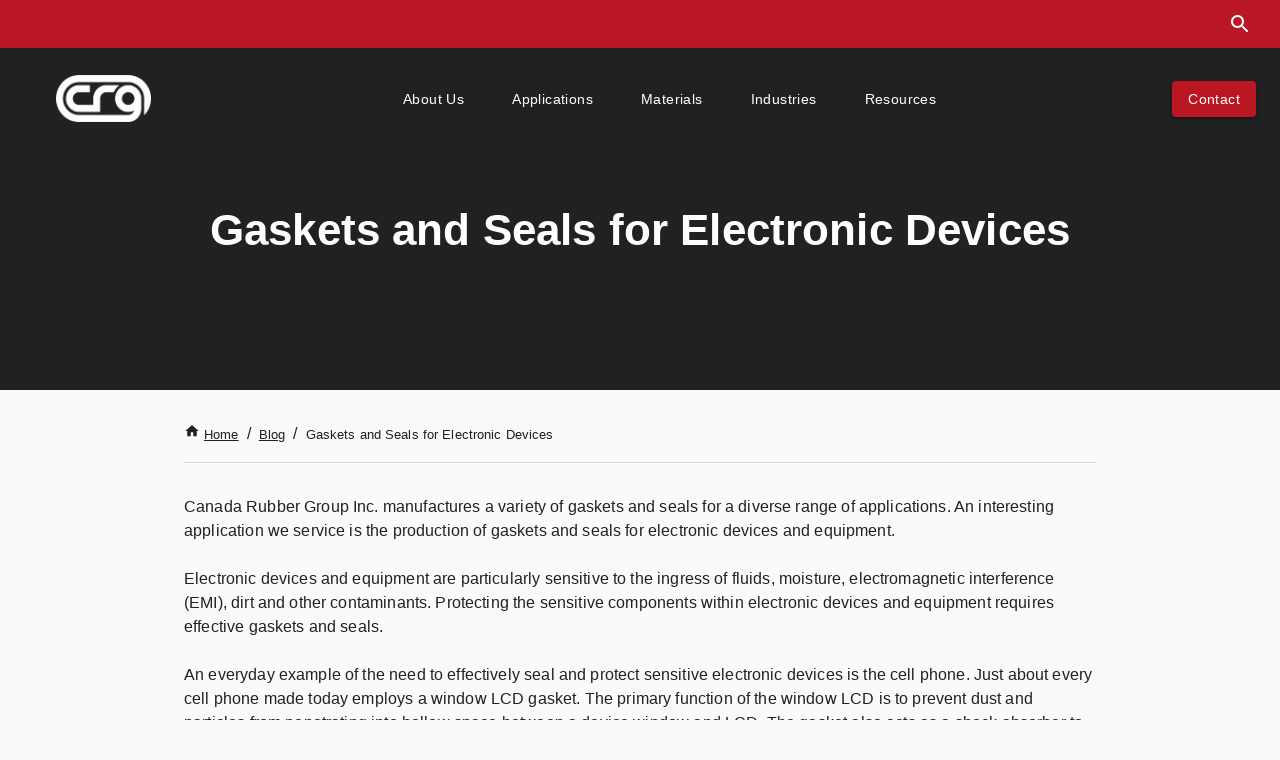

--- FILE ---
content_type: text/html; charset=UTF-8
request_url: https://www.canadarubbergroup.com/en-ca/blog/gaskets-and-seals-for-electronic-devices/
body_size: 11400
content:
<!DOCTYPE html><html lang="fr"><head><meta charSet="utf-8"/><meta http-equiv="x-ua-compatible" content="ie=edge"/><meta name="viewport" content="width=device-width, initial-scale=1, shrink-to-fit=no"/><meta name="generator" content="Gatsby 2.24.64"/><link rel="icon" href="/favicon-32x32.png?v=0bbff970dbd3e805c6a31352a95b09e0" type="image/png"/><link rel="manifest" href="/manifest.webmanifest" crossorigin="anonymous"/><meta name="theme-color" content="#000"/><link rel="apple-touch-icon" sizes="48x48" href="/icons/icon-48x48.png?v=0bbff970dbd3e805c6a31352a95b09e0"/><link rel="apple-touch-icon" sizes="72x72" href="/icons/icon-72x72.png?v=0bbff970dbd3e805c6a31352a95b09e0"/><link rel="apple-touch-icon" sizes="96x96" href="/icons/icon-96x96.png?v=0bbff970dbd3e805c6a31352a95b09e0"/><link rel="apple-touch-icon" sizes="144x144" href="/icons/icon-144x144.png?v=0bbff970dbd3e805c6a31352a95b09e0"/><link rel="apple-touch-icon" sizes="192x192" href="/icons/icon-192x192.png?v=0bbff970dbd3e805c6a31352a95b09e0"/><link rel="apple-touch-icon" sizes="256x256" href="/icons/icon-256x256.png?v=0bbff970dbd3e805c6a31352a95b09e0"/><link rel="apple-touch-icon" sizes="384x384" href="/icons/icon-384x384.png?v=0bbff970dbd3e805c6a31352a95b09e0"/><link rel="apple-touch-icon" sizes="512x512" href="/icons/icon-512x512.png?v=0bbff970dbd3e805c6a31352a95b09e0"/><link rel="sitemap" type="application/xml" href="/sitemap.xml"/><title data-react-helmet="true">Gaskets &amp; Seals for Electronic Devices I Canada Rubber Group</title><meta data-react-helmet="true" name="description" content="Canada Rubber Group Inc. manufactures a variety of gaskets and seals for a diverse range of applications. An interesting application we service is the production of gaskets and seals for electronic devices and equipment."/><style id="jss-server-side">html{box-sizing:border-box;-webkit-font-smoothing:antialiased;-moz-osx-font-smoothing:grayscale}*,::after,::before{box-sizing:inherit}b,strong{font-weight:700}body{color:rgba(0,0,0,.87);margin:0;font-size:.875rem;font-family:Roboto,Helvetica,Arial,sans-serif;font-weight:400;line-height:1.43;letter-spacing:.01071em;background-color:#fafafa}@media print{body{background-color:#fff}}body::-webkit-backdrop{background-color:#fafafa}body::backdrop{background-color:#fafafa}.skipLink{top:1rem;left:1rem;width:0;height:0;padding:1rem;overflow:hidden;position:absolute;background:#fff;box-sizing:border-box}.skipLink:focus{width:auto;height:auto;z-index:10000}.offcanvas-links li:last-of-type{border:none}.offcanvas-links a{color:inherit}.MuiSvgIcon-root{fill:currentColor;width:1em;height:1em;display:inline-block;font-size:1.5rem;transition:fill .2s cubic-bezier(.4,0,.2,1) 0s;flex-shrink:0;-webkit-user-select:none;-moz-user-select:none;-ms-user-select:none;user-select:none}.MuiSvgIcon-colorPrimary{color:#ba1624}.MuiSvgIcon-colorSecondary{color:rgb(45 45 45)}.MuiSvgIcon-colorAction{color:rgba(0,0,0,.54)}.MuiSvgIcon-colorError{color:#f44336}.MuiSvgIcon-colorDisabled{color:rgba(0,0,0,.26)}.MuiSvgIcon-fontSizeInherit{font-size:inherit}.MuiSvgIcon-fontSizeSmall{font-size:1.25rem}.MuiSvgIcon-fontSizeLarge{font-size:2.1875rem}.MuiPaper-root{color:rgba(0,0,0,.87);transition:box-shadow .3s cubic-bezier(.4,0,.2,1) 0s;background-color:#fff}.MuiPaper-rounded{border-radius:4px}.MuiPaper-outlined{border:1px solid rgba(0,0,0,.12)}.MuiPaper-elevation0{box-shadow:none}.MuiPaper-elevation1{box-shadow:0 2px 1px -1px rgba(0,0,0,.2),0 1px 1px 0 rgba(0,0,0,.14),0 1px 3px 0 rgba(0,0,0,.12)}.MuiPaper-elevation2{box-shadow:0 3px 1px -2px rgba(0,0,0,.2),0 2px 2px 0 rgba(0,0,0,.14),0 1px 5px 0 rgba(0,0,0,.12)}.MuiPaper-elevation3{box-shadow:0 3px 3px -2px rgba(0,0,0,.2),0 3px 4px 0 rgba(0,0,0,.14),0 1px 8px 0 rgba(0,0,0,.12)}.MuiPaper-elevation4{box-shadow:0 2px 4px -1px rgba(0,0,0,.2),0 4px 5px 0 rgba(0,0,0,.14),0 1px 10px 0 rgba(0,0,0,.12)}.MuiPaper-elevation5{box-shadow:0 3px 5px -1px rgba(0,0,0,.2),0 5px 8px 0 rgba(0,0,0,.14),0 1px 14px 0 rgba(0,0,0,.12)}.MuiPaper-elevation6{box-shadow:0 3px 5px -1px rgba(0,0,0,.2),0 6px 10px 0 rgba(0,0,0,.14),0 1px 18px 0 rgba(0,0,0,.12)}.MuiPaper-elevation7{box-shadow:0 4px 5px -2px rgba(0,0,0,.2),0 7px 10px 1px rgba(0,0,0,.14),0 2px 16px 1px rgba(0,0,0,.12)}.MuiPaper-elevation8{box-shadow:0 5px 5px -3px rgba(0,0,0,.2),0 8px 10px 1px rgba(0,0,0,.14),0 3px 14px 2px rgba(0,0,0,.12)}.MuiPaper-elevation9{box-shadow:0 5px 6px -3px rgba(0,0,0,.2),0 9px 12px 1px rgba(0,0,0,.14),0 3px 16px 2px rgba(0,0,0,.12)}.MuiPaper-elevation10{box-shadow:0 6px 6px -3px rgba(0,0,0,.2),0 10px 14px 1px rgba(0,0,0,.14),0 4px 18px 3px rgba(0,0,0,.12)}.MuiPaper-elevation11{box-shadow:0 6px 7px -4px rgba(0,0,0,.2),0 11px 15px 1px rgba(0,0,0,.14),0 4px 20px 3px rgba(0,0,0,.12)}.MuiPaper-elevation12{box-shadow:0 7px 8px -4px rgba(0,0,0,.2),0 12px 17px 2px rgba(0,0,0,.14),0 5px 22px 4px rgba(0,0,0,.12)}.MuiPaper-elevation13{box-shadow:0 7px 8px -4px rgba(0,0,0,.2),0 13px 19px 2px rgba(0,0,0,.14),0 5px 24px 4px rgba(0,0,0,.12)}.MuiPaper-elevation14{box-shadow:0 7px 9px -4px rgba(0,0,0,.2),0 14px 21px 2px rgba(0,0,0,.14),0 5px 26px 4px rgba(0,0,0,.12)}.MuiPaper-elevation15{box-shadow:0 8px 9px -5px rgba(0,0,0,.2),0 15px 22px 2px rgba(0,0,0,.14),0 6px 28px 5px rgba(0,0,0,.12)}.MuiPaper-elevation16{box-shadow:0 8px 10px -5px rgba(0,0,0,.2),0 16px 24px 2px rgba(0,0,0,.14),0 6px 30px 5px rgba(0,0,0,.12)}.MuiPaper-elevation17{box-shadow:0 8px 11px -5px rgba(0,0,0,.2),0 17px 26px 2px rgba(0,0,0,.14),0 6px 32px 5px rgba(0,0,0,.12)}.MuiPaper-elevation18{box-shadow:0 9px 11px -5px rgba(0,0,0,.2),0 18px 28px 2px rgba(0,0,0,.14),0 7px 34px 6px rgba(0,0,0,.12)}.MuiPaper-elevation19{box-shadow:0 9px 12px -6px rgba(0,0,0,.2),0 19px 29px 2px rgba(0,0,0,.14),0 7px 36px 6px rgba(0,0,0,.12)}.MuiPaper-elevation20{box-shadow:0 10px 13px -6px rgba(0,0,0,.2),0 20px 31px 3px rgba(0,0,0,.14),0 8px 38px 7px rgba(0,0,0,.12)}.MuiPaper-elevation21{box-shadow:0 10px 13px -6px rgba(0,0,0,.2),0 21px 33px 3px rgba(0,0,0,.14),0 8px 40px 7px rgba(0,0,0,.12)}.MuiPaper-elevation22{box-shadow:0 10px 14px -6px rgba(0,0,0,.2),0 22px 35px 3px rgba(0,0,0,.14),0 8px 42px 7px rgba(0,0,0,.12)}.MuiPaper-elevation23{box-shadow:0 11px 14px -7px rgba(0,0,0,.2),0 23px 36px 3px rgba(0,0,0,.14),0 9px 44px 8px rgba(0,0,0,.12)}.MuiPaper-elevation24{box-shadow:0 11px 15px -7px rgba(0,0,0,.2),0 24px 38px 3px rgba(0,0,0,.14),0 9px 46px 8px rgba(0,0,0,.12)}.MuiButtonBase-root{color:inherit;border:0;cursor:pointer;margin:0;display:inline-flex;outline:0;padding:0;position:relative;align-items:center;-webkit-user-select:none;-moz-user-select:none;-ms-user-select:none;user-select:none;border-radius:0;vertical-align:middle;-moz-appearance:none;justify-content:center;text-decoration:none;background-color:transparent;-webkit-appearance:none;-webkit-tap-highlight-color:transparent}.MuiButtonBase-root::-moz-focus-inner{border-style:none}.MuiButtonBase-root.Mui-disabled{cursor:default;pointer-events:none}@media print{.MuiButtonBase-root{-webkit-print-color-adjust:exact;color-adjust:exact}}.MuiIconButton-root{flex:0 0 auto;color:rgba(0,0,0,.54);padding:12px;overflow:visible;font-size:1.5rem;text-align:center;transition:background-color 150ms cubic-bezier(.4,0,.2,1) 0s;border-radius:50%}.MuiIconButton-root:hover{background-color:rgba(0,0,0,.04)}.MuiIconButton-root.Mui-disabled{color:rgba(0,0,0,.26);background-color:transparent}@media (hover:none){.MuiIconButton-root:hover{background-color:transparent}}.MuiIconButton-edgeStart{margin-left:-12px}.MuiIconButton-sizeSmall.MuiIconButton-edgeStart{margin-left:-3px}.MuiIconButton-edgeEnd{margin-right:-12px}.MuiIconButton-sizeSmall.MuiIconButton-edgeEnd{margin-right:-3px}.MuiIconButton-colorInherit{color:inherit}.MuiIconButton-colorPrimary{color:#ba1624}.MuiIconButton-colorPrimary:hover{background-color:rgba(186,22,36,.04)}@media (hover:none){.MuiIconButton-colorPrimary:hover{background-color:transparent}}.MuiIconButton-colorSecondary{color:rgb(45 45 45)}.MuiIconButton-colorSecondary:hover{background-color:rgba(45,,,.04)}@media (hover:none){.MuiIconButton-colorSecondary:hover{background-color:transparent}}.MuiIconButton-sizeSmall{padding:3px;font-size:1.125rem}.MuiIconButton-label{width:100%;display:flex;align-items:inherit;justify-content:inherit}.MuiAppBar-root{width:100%;display:flex;z-index:1100;box-sizing:border-box;flex-shrink:0;flex-direction:column}.MuiAppBar-positionFixed{top:0;left:auto;right:0;position:fixed}@media print{.MuiAppBar-positionFixed{position:absolute}}.MuiAppBar-positionAbsolute{top:0;left:auto;right:0;position:absolute}.MuiAppBar-positionSticky{top:0;left:auto;right:0;position:-webkit-sticky;position:sticky}.MuiAppBar-positionStatic{position:static}.MuiAppBar-positionRelative{position:relative}.MuiAppBar-colorDefault{color:rgba(0,0,0,.87);background-color:#f5f5f5}.MuiAppBar-colorPrimary{color:#fff;background-color:#ba1624}.MuiAppBar-colorSecondary{color:#fff;background-color:rgb(45 45 45)}.MuiAppBar-colorInherit{color:inherit}.MuiAppBar-colorTransparent{color:inherit;background-color:transparent}.jss1{overflow:hidden}.jss2{color:#fff;z-index:100;position:relative;text-align:right;padding-left:16px;padding-right:16px;background-color:#ba1624}.jss3{z-index:100;padding-top:8px;padding-left:32px;padding-right:32px;padding-bottom:8px}.jss5{color:#fff}.jss8{padding-top:40px}.jss9{padding-top:32px;padding-bottom:32px}.jss10{margin-bottom:40px}.jss12{display:flex;text-align:center;margin-bottom:16px}.jss13{margin-bottom:32px}.jss19{margin-top:32px;margin-bottom:16px}.jss20{margin-top:32px;margin-bottom:32px}.jss30{padding-top:64px;background-color:#fafafa}.jss32{margin-top:16px;margin-bottom:32px}.jss37{margin-top:40px;padding-top:24px;padding-bottom:24px}.MuiTypography-root{margin:0}.MuiTypography-body2{font-size:.875rem;font-family:Roboto,Helvetica,Arial,sans-serif;font-weight:400;line-height:1.43;letter-spacing:.01071em}.MuiTypography-body1{font-size:1rem;font-family:Roboto,Helvetica,Arial,sans-serif;font-weight:400;line-height:1.5;letter-spacing:.00938em}.MuiTypography-caption{font-size:.75rem;font-family:Roboto,Helvetica,Arial,sans-serif;font-weight:400;line-height:1.66;letter-spacing:.03333em}.MuiTypography-button{font-size:.875rem;font-family:Roboto,Helvetica,Arial,sans-serif;font-weight:500;line-height:1.75;letter-spacing:.02857em;text-transform:uppercase}.MuiTypography-h1{margin:4rem 0 2rem;font-size:calc(36px + (36 - 25.629) * ((100vw - 300px)/ (1600 - 300)));font-family:Roboto,Helvetica,Arial,sans-serif;font-weight:300;line-height:1.167;letter-spacing:-.01562em}.MuiTypography-h2{font-size:1.885rem;margin-top:2rem;font-family:Roboto,Helvetica,Arial,sans-serif;font-weight:700;line-height:1.2;letter-spacing:-.00833em}.MuiTypography-h3{margin:0 0 1rem;font-size:1.585rem;font-family:Roboto,Helvetica,Arial,sans-serif;font-weight:700;line-height:1.167;letter-spacing:0}.MuiTypography-h4{font-size:2.125rem;font-family:Roboto,Helvetica,Arial,sans-serif;font-weight:400;line-height:1.235;letter-spacing:.00735em}.MuiTypography-h5{font-size:1.5rem;font-family:Roboto,Helvetica,Arial,sans-serif;font-weight:400;line-height:1.334;letter-spacing:0}.MuiTypography-h6{font-size:1.25rem;font-family:Roboto,Helvetica,Arial,sans-serif;font-weight:500;line-height:1.6;letter-spacing:.0075em}.MuiTypography-subtitle1{font-size:1rem;font-family:Roboto,Helvetica,Arial,sans-serif;font-weight:400;line-height:1.75;letter-spacing:.00938em}.MuiTypography-subtitle2{font-size:.875rem;font-family:Roboto,Helvetica,Arial,sans-serif;font-weight:500;line-height:1.57;letter-spacing:.00714em}.MuiTypography-overline{font-size:.75rem;font-family:Roboto,Helvetica,Arial,sans-serif;font-weight:400;line-height:2.66;letter-spacing:.08333em;text-transform:uppercase}.MuiTypography-srOnly{width:1px;height:1px;overflow:hidden;position:absolute}.MuiTypography-alignLeft{text-align:left}.MuiTypography-alignCenter{text-align:center}.MuiTypography-alignRight{text-align:right}.MuiTypography-alignJustify{text-align:justify}.MuiTypography-noWrap{overflow:hidden;white-space:nowrap;text-overflow:ellipsis}.MuiTypography-gutterBottom{margin-bottom:.35em}.MuiTypography-paragraph{margin-bottom:16px}.MuiTypography-colorInherit{color:inherit}.MuiTypography-colorPrimary{color:#ba1624}.MuiTypography-colorSecondary{color:rgb(45 45 45)}.MuiTypography-colorTextPrimary{color:rgba(0,0,0,.87)}.MuiTypography-colorTextSecondary{color:[object Object]}.MuiTypography-colorError{color:#f44336}.MuiTypography-displayInline{display:inline}.MuiTypography-displayBlock{display:block}.MuiBreadcrumbs-ol{margin:0;display:flex;padding:0;flex-wrap:wrap;list-style:none;align-items:center}.MuiBreadcrumbs-separator{display:flex;margin-left:8px;-webkit-user-select:none;-moz-user-select:none;-ms-user-select:none;user-select:none;margin-right:8px}.MuiButton-root{color:rgba(0,0,0,.87);padding:6px 16px;font-size:.875rem;min-width:64px;box-sizing:border-box;transition:background-color 250ms cubic-bezier(.4,0,.2,1) 0s,box-shadow 250ms cubic-bezier(.4,0,.2,1) 0s,border 250ms cubic-bezier(.4,0,.2,1) 0s;font-family:Roboto,Helvetica,Arial,sans-serif;font-weight:500;line-height:1.75;border-radius:4px;letter-spacing:.02857em;text-transform:none}.MuiButton-root:hover{text-decoration:none;background-color:rgba(0,0,0,.04)}.MuiButton-root.Mui-disabled{color:rgba(0,0,0,.26)}@media (hover:none){.MuiButton-root:hover{background-color:transparent}}.MuiButton-root:hover.Mui-disabled{background-color:transparent}.MuiButton-label{width:100%;display:inherit;align-items:inherit;justify-content:inherit}.MuiButton-text{padding:6px 8px}.MuiButton-textPrimary{color:#ba1624}.MuiButton-textPrimary:hover{background-color:rgba(186,22,36,.04)}@media (hover:none){.MuiButton-textPrimary:hover{background-color:transparent}}.MuiButton-textSecondary{color:rgb(45 45 45)}.MuiButton-textSecondary:hover{background-color:rgba(45,,,.04)}@media (hover:none){.MuiButton-textSecondary:hover{background-color:transparent}}.MuiButton-outlined{border:1px solid rgba(0,0,0,.23);padding:5px 15px}.MuiButton-outlined.Mui-disabled{border:1px solid rgba(0,0,0,.12)}.MuiButton-outlinedPrimary{color:#ba1624;border:1px solid rgba(186,22,36,.5)}.MuiButton-outlinedPrimary:hover{border:1px solid #ba1624;background-color:rgba(186,22,36,.04)}@media (hover:none){.MuiButton-outlinedPrimary:hover{background-color:transparent}}.MuiButton-outlinedSecondary{color:rgb(45 45 45);border:1px solid rgba(45,,,.5)}.MuiButton-outlinedSecondary:hover{border:1px solid rgb(45 45 45);background-color:rgba(45,,,.04)}.MuiButton-outlinedSecondary.Mui-disabled{border:1px solid rgba(0,0,0,.26)}@media (hover:none){.MuiButton-outlinedSecondary:hover{background-color:transparent}}.MuiButton-contained{color:rgba(0,0,0,.87);box-shadow:0 3px 1px -2px rgba(0,0,0,.2),0 2px 2px 0 rgba(0,0,0,.14),0 1px 5px 0 rgba(0,0,0,.12);background-color:#e0e0e0}.MuiButton-contained:hover{box-shadow:0 2px 4px -1px rgba(0,0,0,.2),0 4px 5px 0 rgba(0,0,0,.14),0 1px 10px 0 rgba(0,0,0,.12);background-color:#d5d5d5}.MuiButton-contained.Mui-focusVisible{box-shadow:0 3px 5px -1px rgba(0,0,0,.2),0 6px 10px 0 rgba(0,0,0,.14),0 1px 18px 0 rgba(0,0,0,.12)}.MuiButton-contained:active{box-shadow:0 5px 5px -3px rgba(0,0,0,.2),0 8px 10px 1px rgba(0,0,0,.14),0 3px 14px 2px rgba(0,0,0,.12)}.MuiButton-contained.Mui-disabled{color:rgba(0,0,0,.26);box-shadow:none;background-color:rgba(0,0,0,.12)}@media (hover:none){.MuiButton-contained:hover{box-shadow:0 3px 1px -2px rgba(0,0,0,.2),0 2px 2px 0 rgba(0,0,0,.14),0 1px 5px 0 rgba(0,0,0,.12);background-color:#e0e0e0}}.MuiButton-contained:hover.Mui-disabled{background-color:rgba(0,0,0,.12)}.MuiButton-containedPrimary{color:#fff;background-color:#ba1624}.MuiButton-containedPrimary:hover{background-color:#87101a}@media (hover:none){.MuiButton-containedPrimary:hover{background-color:#ba1624}}.MuiButton-containedSecondary{color:#fff;background-color:rgb(45 45 45)}.MuiButton-containedSecondary:hover{background-color:#212121}@media (hover:none){.MuiButton-containedSecondary:hover{background-color:rgb(45 45 45)}}.MuiButton-disableElevation{box-shadow:none}.MuiButton-disableElevation:hover{box-shadow:none}.MuiButton-disableElevation.Mui-focusVisible{box-shadow:none}.MuiButton-disableElevation:active{box-shadow:none}.MuiButton-disableElevation.Mui-disabled{box-shadow:none}.MuiButton-colorInherit{color:inherit;border-color:currentColor}.MuiButton-textSizeSmall{padding:4px 5px;font-size:.8125rem}.MuiButton-textSizeLarge{padding:8px 11px;font-size:.9375rem}.MuiButton-outlinedSizeSmall{padding:3px 9px;font-size:.8125rem}.MuiButton-outlinedSizeLarge{padding:7px 21px;font-size:.9375rem}.MuiButton-containedSizeSmall{padding:4px 10px;font-size:.8125rem}.MuiButton-containedSizeLarge{padding:8px 22px;font-size:.9375rem}.MuiButton-fullWidth{width:100%}.MuiButton-startIcon{display:inherit;margin-left:-4px;margin-right:8px}.MuiButton-startIcon.MuiButton-iconSizeSmall{margin-left:-2px}.MuiButton-endIcon{display:inherit;margin-left:8px;margin-right:-4px}.MuiButton-endIcon.MuiButton-iconSizeSmall{margin-right:-2px}.MuiButton-iconSizeSmall>:first-child{font-size:18px}.MuiButton-iconSizeMedium>:first-child{font-size:20px}.MuiButton-iconSizeLarge>:first-child{font-size:22px}.MuiCard-root{overflow:hidden}.MuiCardContent-root{padding:16px}.MuiCardContent-root:last-child{padding-bottom:24px}.MuiContainer-root{width:100%;display:block;box-sizing:border-box;margin-left:auto;margin-right:auto;padding-left:16px;padding-right:16px}@media (min-width:600px){.MuiContainer-root{padding-left:24px;padding-right:24px}}.MuiContainer-disableGutters{padding-left:0;padding-right:0}@media (min-width:600px){.MuiContainer-fixed{max-width:600px}}@media (min-width:960px){.MuiContainer-fixed{max-width:960px}}@media (min-width:1280px){.MuiContainer-fixed{max-width:1280px}}@media (min-width:1920px){.MuiContainer-fixed{max-width:1920px}}@media (min-width:0px){.MuiContainer-maxWidthXs{max-width:444px}}@media (min-width:600px){.MuiContainer-maxWidthSm{max-width:600px}}@media (min-width:960px){.MuiContainer-maxWidthMd{max-width:960px}}@media (min-width:1280px){.MuiContainer-maxWidthLg{max-width:1280px}}@media (min-width:1920px){.MuiContainer-maxWidthXl{max-width:1920px}}@media print{.MuiDialog-root{position:absolute!important}}.MuiDialog-scrollPaper{display:flex;align-items:center;justify-content:center}.MuiDialog-scrollBody{overflow-x:hidden;overflow-y:auto;text-align:center}.MuiDialog-scrollBody:after{width:0;height:100%;content:"";display:inline-block;vertical-align:middle}.MuiDialog-container{height:100%;outline:0}@media print{.MuiDialog-container{height:auto}}.MuiDialog-paper{margin:32px;position:relative;overflow-y:auto}@media print{.MuiDialog-paper{box-shadow:none;overflow-y:visible}}.MuiDialog-paperScrollPaper{display:flex;max-height:calc(100% - 64px);flex-direction:column}.MuiDialog-paperScrollBody{display:inline-block;text-align:left;vertical-align:middle}.MuiDialog-paperWidthFalse{max-width:calc(100% - 64px)}.MuiDialog-paperWidthXs{max-width:444px}@media (max-width:507.95px){.MuiDialog-paperWidthXs.MuiDialog-paperScrollBody{max-width:calc(100% - 64px)}}.MuiDialog-paperWidthSm{max-width:600px}@media (max-width:663.95px){.MuiDialog-paperWidthSm.MuiDialog-paperScrollBody{max-width:calc(100% - 64px)}}.MuiDialog-paperWidthMd{max-width:960px}@media (max-width:1023.95px){.MuiDialog-paperWidthMd.MuiDialog-paperScrollBody{max-width:calc(100% - 64px)}}.MuiDialog-paperWidthLg{max-width:1280px}@media (max-width:1343.95px){.MuiDialog-paperWidthLg.MuiDialog-paperScrollBody{max-width:calc(100% - 64px)}}.MuiDialog-paperWidthXl{max-width:1920px}@media (max-width:1983.95px){.MuiDialog-paperWidthXl.MuiDialog-paperScrollBody{max-width:calc(100% - 64px)}}.MuiDialog-paperFullWidth{width:calc(100% - 64px)}.MuiDialog-paperFullScreen{width:100%;height:100%;margin:0;max-width:100%;max-height:none;border-radius:0}.MuiDialog-paperFullScreen.MuiDialog-paperScrollBody{margin:0;max-width:100%}.MuiDivider-root{border:none;height:1px;margin:0;flex-shrink:0;background-color:rgba(0,0,0,.12)}.MuiDivider-absolute{left:0;width:100%;bottom:0;position:absolute}.MuiDivider-inset{margin-left:72px}.MuiDivider-light{background-color:rgba(0,0,0,.08)}.MuiDivider-middle{margin-left:16px;margin-right:16px}.MuiDivider-vertical{width:1px;height:100%}.MuiDivider-flexItem{height:auto;align-self:stretch}.MuiGrid-container{width:100%;display:flex;flex-wrap:wrap;box-sizing:border-box}.MuiGrid-item{margin:0;box-sizing:border-box}.MuiGrid-zeroMinWidth{min-width:0}.MuiGrid-direction-xs-column{flex-direction:column}.MuiGrid-direction-xs-column-reverse{flex-direction:column-reverse}.MuiGrid-direction-xs-row-reverse{flex-direction:row-reverse}.MuiGrid-wrap-xs-nowrap{flex-wrap:nowrap}.MuiGrid-wrap-xs-wrap-reverse{flex-wrap:wrap-reverse}.MuiGrid-align-items-xs-center{align-items:center}.MuiGrid-align-items-xs-flex-start{align-items:flex-start}.MuiGrid-align-items-xs-flex-end{align-items:flex-end}.MuiGrid-align-items-xs-baseline{align-items:baseline}.MuiGrid-align-content-xs-center{align-content:center}.MuiGrid-align-content-xs-flex-start{align-content:flex-start}.MuiGrid-align-content-xs-flex-end{align-content:flex-end}.MuiGrid-align-content-xs-space-between{align-content:space-between}.MuiGrid-align-content-xs-space-around{align-content:space-around}.MuiGrid-justify-xs-center{justify-content:center}.MuiGrid-justify-xs-flex-end{justify-content:flex-end}.MuiGrid-justify-xs-space-between{justify-content:space-between}.MuiGrid-justify-xs-space-around{justify-content:space-around}.MuiGrid-justify-xs-space-evenly{justify-content:space-evenly}.MuiGrid-spacing-xs-1{width:calc(100% + 8px);margin:-4px}.MuiGrid-spacing-xs-1>.MuiGrid-item{padding:4px}.MuiGrid-spacing-xs-2{width:calc(100% + 16px);margin:-8px}.MuiGrid-spacing-xs-2>.MuiGrid-item{padding:8px}.MuiGrid-spacing-xs-3{width:calc(100% + 24px);margin:-12px}.MuiGrid-spacing-xs-3>.MuiGrid-item{padding:12px}.MuiGrid-spacing-xs-4{width:calc(100% + 32px);margin:-16px}.MuiGrid-spacing-xs-4>.MuiGrid-item{padding:16px}.MuiGrid-spacing-xs-5{width:calc(100% + 40px);margin:-20px}.MuiGrid-spacing-xs-5>.MuiGrid-item{padding:20px}.MuiGrid-spacing-xs-6{width:calc(100% + 48px);margin:-24px}.MuiGrid-spacing-xs-6>.MuiGrid-item{padding:24px}.MuiGrid-spacing-xs-7{width:calc(100% + 56px);margin:-28px}.MuiGrid-spacing-xs-7>.MuiGrid-item{padding:28px}.MuiGrid-spacing-xs-8{width:calc(100% + 64px);margin:-32px}.MuiGrid-spacing-xs-8>.MuiGrid-item{padding:32px}.MuiGrid-spacing-xs-9{width:calc(100% + 72px);margin:-36px}.MuiGrid-spacing-xs-9>.MuiGrid-item{padding:36px}.MuiGrid-spacing-xs-10{width:calc(100% + 80px);margin:-40px}.MuiGrid-spacing-xs-10>.MuiGrid-item{padding:40px}.MuiGrid-grid-xs-auto{flex-grow:0;max-width:none;flex-basis:auto}.MuiGrid-grid-xs-true{flex-grow:1;max-width:100%;flex-basis:0}.MuiGrid-grid-xs-1{flex-grow:0;max-width:8.333333%;flex-basis:8.333333%}.MuiGrid-grid-xs-2{flex-grow:0;max-width:16.666667%;flex-basis:16.666667%}.MuiGrid-grid-xs-3{flex-grow:0;max-width:25%;flex-basis:25%}.MuiGrid-grid-xs-4{flex-grow:0;max-width:33.333333%;flex-basis:33.333333%}.MuiGrid-grid-xs-5{flex-grow:0;max-width:41.666667%;flex-basis:41.666667%}.MuiGrid-grid-xs-6{flex-grow:0;max-width:50%;flex-basis:50%}.MuiGrid-grid-xs-7{flex-grow:0;max-width:58.333333%;flex-basis:58.333333%}.MuiGrid-grid-xs-8{flex-grow:0;max-width:66.666667%;flex-basis:66.666667%}.MuiGrid-grid-xs-9{flex-grow:0;max-width:75%;flex-basis:75%}.MuiGrid-grid-xs-10{flex-grow:0;max-width:83.333333%;flex-basis:83.333333%}.MuiGrid-grid-xs-11{flex-grow:0;max-width:91.666667%;flex-basis:91.666667%}.MuiGrid-grid-xs-12{flex-grow:0;max-width:100%;flex-basis:100%}@media (min-width:600px){.MuiGrid-grid-sm-auto{flex-grow:0;max-width:none;flex-basis:auto}.MuiGrid-grid-sm-true{flex-grow:1;max-width:100%;flex-basis:0}.MuiGrid-grid-sm-1{flex-grow:0;max-width:8.333333%;flex-basis:8.333333%}.MuiGrid-grid-sm-2{flex-grow:0;max-width:16.666667%;flex-basis:16.666667%}.MuiGrid-grid-sm-3{flex-grow:0;max-width:25%;flex-basis:25%}.MuiGrid-grid-sm-4{flex-grow:0;max-width:33.333333%;flex-basis:33.333333%}.MuiGrid-grid-sm-5{flex-grow:0;max-width:41.666667%;flex-basis:41.666667%}.MuiGrid-grid-sm-6{flex-grow:0;max-width:50%;flex-basis:50%}.MuiGrid-grid-sm-7{flex-grow:0;max-width:58.333333%;flex-basis:58.333333%}.MuiGrid-grid-sm-8{flex-grow:0;max-width:66.666667%;flex-basis:66.666667%}.MuiGrid-grid-sm-9{flex-grow:0;max-width:75%;flex-basis:75%}.MuiGrid-grid-sm-10{flex-grow:0;max-width:83.333333%;flex-basis:83.333333%}.MuiGrid-grid-sm-11{flex-grow:0;max-width:91.666667%;flex-basis:91.666667%}.MuiGrid-grid-sm-12{flex-grow:0;max-width:100%;flex-basis:100%}}@media (min-width:960px){.MuiGrid-grid-md-auto{flex-grow:0;max-width:none;flex-basis:auto}.MuiGrid-grid-md-true{flex-grow:1;max-width:100%;flex-basis:0}.MuiGrid-grid-md-1{flex-grow:0;max-width:8.333333%;flex-basis:8.333333%}.MuiGrid-grid-md-2{flex-grow:0;max-width:16.666667%;flex-basis:16.666667%}.MuiGrid-grid-md-3{flex-grow:0;max-width:25%;flex-basis:25%}.MuiGrid-grid-md-4{flex-grow:0;max-width:33.333333%;flex-basis:33.333333%}.MuiGrid-grid-md-5{flex-grow:0;max-width:41.666667%;flex-basis:41.666667%}.MuiGrid-grid-md-6{flex-grow:0;max-width:50%;flex-basis:50%}.MuiGrid-grid-md-7{flex-grow:0;max-width:58.333333%;flex-basis:58.333333%}.MuiGrid-grid-md-8{flex-grow:0;max-width:66.666667%;flex-basis:66.666667%}.MuiGrid-grid-md-9{flex-grow:0;max-width:75%;flex-basis:75%}.MuiGrid-grid-md-10{flex-grow:0;max-width:83.333333%;flex-basis:83.333333%}.MuiGrid-grid-md-11{flex-grow:0;max-width:91.666667%;flex-basis:91.666667%}.MuiGrid-grid-md-12{flex-grow:0;max-width:100%;flex-basis:100%}}@media (min-width:1280px){.MuiGrid-grid-lg-auto{flex-grow:0;max-width:none;flex-basis:auto}.MuiGrid-grid-lg-true{flex-grow:1;max-width:100%;flex-basis:0}.MuiGrid-grid-lg-1{flex-grow:0;max-width:8.333333%;flex-basis:8.333333%}.MuiGrid-grid-lg-2{flex-grow:0;max-width:16.666667%;flex-basis:16.666667%}.MuiGrid-grid-lg-3{flex-grow:0;max-width:25%;flex-basis:25%}.MuiGrid-grid-lg-4{flex-grow:0;max-width:33.333333%;flex-basis:33.333333%}.MuiGrid-grid-lg-5{flex-grow:0;max-width:41.666667%;flex-basis:41.666667%}.MuiGrid-grid-lg-6{flex-grow:0;max-width:50%;flex-basis:50%}.MuiGrid-grid-lg-7{flex-grow:0;max-width:58.333333%;flex-basis:58.333333%}.MuiGrid-grid-lg-8{flex-grow:0;max-width:66.666667%;flex-basis:66.666667%}.MuiGrid-grid-lg-9{flex-grow:0;max-width:75%;flex-basis:75%}.MuiGrid-grid-lg-10{flex-grow:0;max-width:83.333333%;flex-basis:83.333333%}.MuiGrid-grid-lg-11{flex-grow:0;max-width:91.666667%;flex-basis:91.666667%}.MuiGrid-grid-lg-12{flex-grow:0;max-width:100%;flex-basis:100%}}@media (min-width:1920px){.MuiGrid-grid-xl-auto{flex-grow:0;max-width:none;flex-basis:auto}.MuiGrid-grid-xl-true{flex-grow:1;max-width:100%;flex-basis:0}.MuiGrid-grid-xl-1{flex-grow:0;max-width:8.333333%;flex-basis:8.333333%}.MuiGrid-grid-xl-2{flex-grow:0;max-width:16.666667%;flex-basis:16.666667%}.MuiGrid-grid-xl-3{flex-grow:0;max-width:25%;flex-basis:25%}.MuiGrid-grid-xl-4{flex-grow:0;max-width:33.333333%;flex-basis:33.333333%}.MuiGrid-grid-xl-5{flex-grow:0;max-width:41.666667%;flex-basis:41.666667%}.MuiGrid-grid-xl-6{flex-grow:0;max-width:50%;flex-basis:50%}.MuiGrid-grid-xl-7{flex-grow:0;max-width:58.333333%;flex-basis:58.333333%}.MuiGrid-grid-xl-8{flex-grow:0;max-width:66.666667%;flex-basis:66.666667%}.MuiGrid-grid-xl-9{flex-grow:0;max-width:75%;flex-basis:75%}.MuiGrid-grid-xl-10{flex-grow:0;max-width:83.333333%;flex-basis:83.333333%}.MuiGrid-grid-xl-11{flex-grow:0;max-width:91.666667%;flex-basis:91.666667%}.MuiGrid-grid-xl-12{flex-grow:0;max-width:100%;flex-basis:100%}}.MuiLink-underlineNone{text-decoration:none}.MuiLink-underlineHover{text-decoration:none}.MuiLink-underlineHover:hover{text-decoration:underline}.MuiLink-underlineAlways{text-decoration:underline}.MuiLink-button{border:0;cursor:pointer;margin:0;outline:0;padding:0;position:relative;-webkit-user-select:none;-moz-user-select:none;-ms-user-select:none;user-select:none;border-radius:0;vertical-align:middle;-moz-appearance:none;background-color:transparent;-webkit-appearance:none;-webkit-tap-highlight-color:transparent}.MuiLink-button::-moz-focus-inner{border-style:none}.MuiLink-button.Mui-focusVisible{outline:auto}.MuiToolbar-root{display:flex;position:relative;align-items:center}.MuiToolbar-gutters{padding-left:16px;padding-right:16px}@media (min-width:600px){.MuiToolbar-gutters{padding-left:24px;padding-right:24px}}.MuiToolbar-regular{min-height:56px}@media (min-width:0px) and (orientation:landscape){.MuiToolbar-regular{min-height:48px}}@media (min-width:600px){.MuiToolbar-regular{min-height:64px}}.MuiToolbar-dense{min-height:48px}.jss21{width:100%;height:200px}.jss22{cursor:pointer;height:100%;box-shadow:none;border-radius:0}.jss22:focus,.jss22:hover{box-shadow:0 5px 5px -3px rgba(0,0,0,.2),0 8px 10px 1px rgba(0,0,0,.14),0 3px 14px 2px rgba(0,0,0,.12)}.jss23{cursor:default}.jss23:focus,.jss23:hover{box-shadow:none}.jss24{margin:0;font-size:2.13rem;margin-bottom:2rem}.jss25{display:block;font-size:.8rem;margin-bottom:.5rem}.jss26{font-size:1.2rem;font-weight:700;margin-bottom:1rem}.jss27{padding:0;list-style-type:none}.jss29{flex-grow:0;max-width:auto}.jss15 a{color:inherit}.jss16{margin-bottom:1.5rem}.jss17{width:100%;margin-left:0;margin-bottom:1.5rem}.jss17 li p{margin-bottom:0}.jss17 ol,.jss17 ul{margin-top:.5rem;margin-left:1.5rem}.jss18>p{width:90%}.jss33{color:[object Object];font-weight:700;margin-bottom:15px}.jss34{color:#fff;background-color:#303030}.jss35{margin-top:20px}@media (min-width:960px){.jss35{margin-top:0}}.jss36{color:#fff;text-decoration:none}.jss7>header{display:flex;min-height:350px;flex-direction:column;justify-content:center}</style><style data-styled="" data-styled-version="5.2.0">.isijGF{bottom:0;left:0;position:absolute;right:0;top:0;}/*!sc*/
.isijGF img{-webkit-filter:brightness(60%);filter:brightness(60%);height:100%;object-fit:cover;width:100%;}/*!sc*/
data-styled.g8[id="BackgroundCoverImage__Container-sc-1qz80s2-0"]{content:"isijGF,"}/*!sc*/
.iIsCCS{bottom:0;left:0;opacity:0.82;position:absolute;right:0;-webkit-transition:background-color 500ms ease-in;transition:background-color 500ms ease-in;top:0;background:#222;}/*!sc*/
data-styled.g9[id="BackgroundCoverImage__Dimmer-sc-1qz80s2-1"]{content:"iIsCCS,"}/*!sc*/
.liNFnf{font-size:calc( 36px + (36 - 25.629) * ((100vw - 300px) / (1600 - 300)) );line-height:0.9;margin-bottom:0;margin-left:auto;margin-right:auto;max-width:100%;width:58rem;}/*!sc*/
@media (max-width:768px){.liNFnf{width:100%;}}/*!sc*/
data-styled.g11[id="Headline__Typography-sc-12v2rew-0"]{content:"liNFnf,"}/*!sc*/
.iMyLi{background-color:#222;display:block;height:100%;position:relative;width:100%;}/*!sc*/
data-styled.g31[id="Mast__Wrapper-sc-182sxm6-0"]{content:"iMyLi,"}/*!sc*/
.cNGrzw{box-sizing:border-box;color:#fff;margin:0 auto;position:relative;text-align:center;max-width:100%;padding:15vh 3rem 15vh;}/*!sc*/
@media (max-width:768px){.cNGrzw{padding:12vh 2rem 12vh;}}/*!sc*/
@media (max-width:450px){.cNGrzw{padding:7.5vh 1rem 7.5vh;}}/*!sc*/
data-styled.g32[id="Mast__Container-sc-182sxm6-1"]{content:"cNGrzw,"}/*!sc*/
</style><link as="script" rel="preload" href="/webpack-runtime-79840279cee3b63a86a0.js"/><link as="script" rel="preload" href="/framework-25601c986cb8951791cc.js"/><link as="script" rel="preload" href="/dcdeed2c-d54427d7806e441a2b9e.js"/><link as="script" rel="preload" href="/app-ed1c03692086bdca8cca.js"/><link as="script" rel="preload" href="/commons-eedbb2b9b7e3e1cd49ab.js"/><link as="script" rel="preload" href="/4a2cb1f40f5a0bdc683415c754e9b33c554538d8-a9bc15fc486c1f55f3b2.js"/><link as="script" rel="preload" href="/7e490ecf5b115d6d6abf072e51ae26c237e07cfb-ab92e9f5b6f245b6b3bf.js"/><link as="script" rel="preload" href="/component---src-templates-blog-jsx-7973ddd47d6fe717a6af.js"/><link as="fetch" rel="preload" href="/page-data/en-ca/blog/gaskets-and-seals-for-electronic-devices/page-data.json" crossorigin="anonymous"/><link as="fetch" rel="preload" href="/page-data/sq/d/1034456708.json" crossorigin="anonymous"/><link as="fetch" rel="preload" href="/page-data/sq/d/1744147557.json" crossorigin="anonymous"/><link as="fetch" rel="preload" href="/page-data/sq/d/228393058.json" crossorigin="anonymous"/><link as="fetch" rel="preload" href="/page-data/sq/d/387644787.json" crossorigin="anonymous"/><link as="fetch" rel="preload" href="/page-data/sq/d/387644787.json" crossorigin="anonymous"/><link as="fetch" rel="preload" href="/page-data/sq/d/586745026.json" crossorigin="anonymous"/><link as="fetch" rel="preload" href="/page-data/app-data.json" crossorigin="anonymous"/><!-- Start of Async Drift Code -->
<script>
"use strict";

!function() {
  var t = window.driftt = window.drift = window.driftt || [];
  if (!t.init) {
    if (t.invoked) return void (window.console && console.error && console.error("Drift snippet included twice."));
    t.invoked = !0, t.methods = [ "identify", "config", "track", "reset", "debug", "show", "ping", "page", "hide", "off", "on" ], 
    t.factory = function(e) {
      return function() {
        var n = Array.prototype.slice.call(arguments);
        return n.unshift(e), t.push(n), t;
      };
    }, t.methods.forEach(function(e) {
      t[e] = t.factory(e);
    }), t.load = function(t) {
      var e = 3e5, n = Math.ceil(new Date() / e) * e, o = document.createElement("script");
      o.type = "text/javascript", o.async = !0, o.crossorigin = "anonymous", o.src = "https://js.driftt.com/include/" + n + "/" + t + ".js";
      var i = document.getElementsByTagName("script")[0];
      i.parentNode.insertBefore(o, i);
    };
  }
}();
drift.SNIPPET_VERSION = '0.3.1';
drift.load('3iy9smma6nfd');
</script>
<!-- End of Async Drift Code --><script>(function(h,o,t,j,a,r){h.hj=h.hj||function(){(h.hj.q=h.hj.q||[]).push(arguments)};h._hjSettings={hjid:2525821,hjsv:6};a=o.getElementsByTagName('head')[0];r=o.createElement('script');r.async=1;r.src=t+h._hjSettings.hjid+j+h._hjSettings.hjsv;a.appendChild(r);})(window,document,'https://static.hotjar.com/c/hotjar-','.js?sv=');</script><!-- Google tag (gtag.js) -->
<script async src="https://www.googletagmanager.com/gtag/js?id=G-N0CT7Z7NQW"></script>
<script>
  window.dataLayer = window.dataLayer || [];
  function gtag(){dataLayer.push(arguments);}
  gtag('js', new Date());

  gtag('config', 'G-N0CT7Z7NQW');
</script>

<!-- Google Tag Manager -->
<script>(function(w,d,s,l,i){w[l]=w[l]||[];w[l].push({'gtm.start':
new Date().getTime(),event:'gtm.js'});var f=d.getElementsByTagName(s)[0],
j=d.createElement(s),dl=l!='dataLayer'?'&l='+l:'';j.async=true;j.src=
'https://www.googletagmanager.com/gtm.js?id='+i+dl;f.parentNode.insertBefore(j,f);
})(window,document,'script','dataLayer','GTM-ND6ZGW3');</script>
<!-- End Google Tag Manager --></head><body><div id="___gatsby"><div style="outline:none" tabindex="-1" id="gatsby-focus-wrapper"><div class="MuiBox-root jss1"><a class="skipLink" href="#reach-skip-nav" data-reach-skip-link="" data-reach-skip-nav-link="">Skip to content</a><header class="MuiPaper-root MuiAppBar-root MuiAppBar-positionAbsolute MuiAppBar-colorTransparent MuiPaper-elevation0"><div class="MuiBox-root jss2"><button class="MuiButtonBase-root MuiIconButton-root MuiIconButton-colorInherit" tabindex="0" type="button" aria-expanded="false" aria-label="search dialog"><span class="MuiIconButton-label"><svg class="MuiSvgIcon-root" focusable="false" viewBox="0 0 24 24" aria-hidden="true"><path d="M15.5 14h-.79l-.28-.27C15.41 12.59 16 11.11 16 9.5 16 5.91 13.09 3 9.5 3S3 5.91 3 9.5 5.91 16 9.5 16c1.61 0 3.09-.59 4.23-1.57l.27.28v.79l5 4.99L20.49 19l-4.99-5zm-6 0C7.01 14 5 11.99 5 9.5S7.01 5 9.5 5 14 7.01 14 9.5 11.99 14 9.5 14z"></path></svg></span></button></div><div class="MuiToolbar-root MuiToolbar-regular MuiToolbar-gutters" style="align-items:center;justify-content:space-between"><a class="MuiBox-root jss3" aria-label="index" href="/fr-ca"><div class=" gatsby-image-wrapper" style="position:relative;overflow:hidden;display:block;margin:0 auto;height:85px;width:95px"><div aria-hidden="true" style="width:100%;padding-bottom:NaN%"></div><noscript><picture><source srcset="undefined" /><img loading="lazy" src="/logo.png" alt="" style="position:absolute;top:0;left:0;opacity:1;width:100%;height:100%;object-fit:cover;object-position:center"/></picture></noscript></div></a><div class="MuiBox-root jss4"></div><div class="MuiBox-root jss5"></div></div></header><div id="reach-skip-nav" data-reach-skip-nav-content=""></div><main class="MuiBox-root jss6"><main class="MuiBox-root jss8 jss7"><header class="Mast__Wrapper-sc-182sxm6-0 iMyLi"><div aria-hidden="true" class="BackgroundCoverImage__Container-sc-1qz80s2-0 isijGF"><div class=" gatsby-image-wrapper" style="position:absolute;overflow:hidden;bottom:0;left:0;right:0;top:0"><div aria-hidden="true" style="width:100%;padding-bottom:NaN%"></div><noscript><picture><source srcset="undefined" /><img loading="lazy" src="https://source.unsplash.com/collection/388793/1600x900" alt="Random photo selected from unsplash API" style="position:absolute;top:0;left:0;opacity:1;width:100%;height:100%;object-fit:cover;object-position:center"/></picture></noscript></div><div class="BackgroundCoverImage__Dimmer-sc-1qz80s2-1 iIsCCS"></div></div><div offset="0" class="Mast__Container-sc-182sxm6-1 cNGrzw"><h1 class="Headline__Typography-sc-12v2rew-0 liNFnf">Gaskets and Seals for Electronic Devices</h1></div></header><div class="MuiBox-root jss9"><div class="MuiContainer-root MuiContainer-maxWidthMd"><div class="MuiBox-root jss10"><div class="MuiBox-root jss11"><div class="MuiBox-root jss12"><nav class="MuiTypography-root MuiBreadcrumbs-root MuiTypography-body1 MuiTypography-colorTextSecondary" aria-label="breadcrumb"><ol class="MuiBreadcrumbs-ol"><li class="MuiBreadcrumbs-li"><p class="MuiTypography-root MuiTypography-body1" aria-current="page" style="font-size:0.833rem">Gaskets and Seals for Electronic Devices</p></li></ol></nav></div><div class="MuiBox-root jss13"><hr class="MuiDivider-root"/></div></div><article class="MuiBox-root jss14"><div class="jss15"><p class="MuiTypography-root jss16 MuiTypography-body1">Canada Rubber Group Inc. manufactures a variety of gaskets and seals for a diverse range of applications. An interesting application we service is the production of gaskets and seals for electronic devices and equipment.</p><p class="MuiTypography-root jss16 MuiTypography-body1">Electronic devices and equipment are particularly sensitive to the ingress of fluids, moisture, electromagnetic interference (EMI), dirt and other contaminants. Protecting the sensitive components within electronic devices and equipment requires effective gaskets and seals.</p><p class="MuiTypography-root jss16 MuiTypography-body1">An everyday example of the need to effectively seal and protect sensitive electronic devices is the cell phone. Just about every cell phone made today employs a window LCD gasket. The primary function of the window LCD is to prevent dust and particles from penetrating into hollow space between a device window and LCD. The gasket also acts as a shock absorber to protect the LCD. This type of gasket can be used for various kinds of electronic devices that incorporate a window and LCD.</p><p class="MuiTypography-root jss16 MuiTypography-body1">Electromagnetic interference can wreak havoc on unprotected electrical and electronic equipment. One way to shield devices and components from EMI is to apply gaskets produced from electrically conductive silicone or fluorosilicone sheet. These gaskets protect the devices and equipment from harmful EMI, ensuring the integrity and functioning of the sensitive components inside.</p><p class="MuiTypography-root jss16 MuiTypography-body1">Medical devices are an example of electronic equipment where mitigating the issue of EMI is particularly acute. Often, in medical settings, there is frequently more than one electronic device in a room at the same time. The presence of EMI from one device can cause a malfunction in another, compromising patient care and safety. For this reason, using EMI shielding gaskets are now more commonly used than ever in the hospital environment.</p><p class="MuiTypography-root jss16 MuiTypography-body1">In addition, the need to clean and sterilize medical devices means that these devices are subject to moisture ingress, necessitating the use of barrier seals and gaskets. For these reasons, electrically conductive elastomers are the preferred sealing choice. This material offers a conductive option for devices, while still being able to provide protection from EMI and effectively seal devices during cleaning and sterilization procedures.</p><p class="MuiTypography-root jss16 MuiTypography-body1">Canada Rubber Group Inc. manufactures seals and gaskets for electronic devices to serve nearly any purpose. We can create seals to prevent moisture or contaminant infiltration, and gaskets to block EMI interference. With a number of advanced production methods available, and a wide array of materials to choose from, we can create custom seals and gaskets for electronic devices that will match your exact specifications. To address both design and function, we will work with you to create the ideal solution for your product, no matter how simple or complex. Depending on the required function and device application, we have closed cell, open cell, and specialty materials available.</p><p class="MuiTypography-root jss16 MuiTypography-body1">To find out more about how we can help you to seal and protect your electronic devices, contact our sales department at <a href="mailto:crg@canadarubbergroup.com">crg@canadarubbergroup.com</a>.</p></div></article><div class="MuiBox-root jss19"><div class="MuiGrid-root MuiGrid-container MuiGrid-spacing-xs-1"><div class="MuiGrid-root MuiGrid-item MuiGrid-grid-xs-6"><button class="MuiButtonBase-root MuiButton-root MuiButton-contained MuiButton-containedPrimary MuiButton-fullWidth" tabindex="0" type="button"><span class="MuiButton-label">Précédent</span></button></div><div class="MuiGrid-root MuiGrid-item MuiGrid-grid-xs-6"><button class="MuiButtonBase-root MuiButton-root MuiButton-contained MuiButton-containedPrimary MuiButton-fullWidth" tabindex="0" type="button"><span class="MuiButton-label">Suivante</span></button></div></div></div></div><aside class="MuiBox-root jss20"><h3 class="MuiTypography-root MuiTypography-h3">Articles Liés</h3><ul class="MuiGrid-root jss27 MuiGrid-container MuiGrid-spacing-xs-6"><li class="MuiGrid-root jss28 jss29 MuiGrid-item MuiGrid-grid-xs-12 MuiGrid-grid-sm-6 MuiGrid-grid-md-4 MuiGrid-grid-lg-4"><div class="MuiPaper-root MuiCard-root jss22 MuiPaper-elevation1 MuiPaper-rounded" role="link" tabindex="0"><div aria-hidden="true"><div class="jss21 gatsby-image-wrapper" style="position:relative;overflow:hidden"><div aria-hidden="true" style="width:100%;padding-bottom:NaN%"></div><noscript><picture><source srcset="//images.ctfassets.net/ia2wp84ph7dg/6XutT50oy9mYDTRfP0xNAq/3af18e54da928bdb134309933b118b18/gaskets960by340_cropped.jpg?w=200&h=54&q=50 200w,
//images.ctfassets.net/ia2wp84ph7dg/6XutT50oy9mYDTRfP0xNAq/3af18e54da928bdb134309933b118b18/gaskets960by340_cropped.jpg?w=400&h=108&q=50 400w,
//images.ctfassets.net/ia2wp84ph7dg/6XutT50oy9mYDTRfP0xNAq/3af18e54da928bdb134309933b118b18/gaskets960by340_cropped.jpg?w=800&h=216&q=50 800w,
//images.ctfassets.net/ia2wp84ph7dg/6XutT50oy9mYDTRfP0xNAq/3af18e54da928bdb134309933b118b18/gaskets960by340_cropped.jpg?w=951&h=257&q=50 951w" /><img loading="lazy" srcset="//images.ctfassets.net/ia2wp84ph7dg/6XutT50oy9mYDTRfP0xNAq/3af18e54da928bdb134309933b118b18/gaskets960by340_cropped.jpg?w=200&h=54&q=50 200w,
//images.ctfassets.net/ia2wp84ph7dg/6XutT50oy9mYDTRfP0xNAq/3af18e54da928bdb134309933b118b18/gaskets960by340_cropped.jpg?w=400&h=108&q=50 400w,
//images.ctfassets.net/ia2wp84ph7dg/6XutT50oy9mYDTRfP0xNAq/3af18e54da928bdb134309933b118b18/gaskets960by340_cropped.jpg?w=800&h=216&q=50 800w,
//images.ctfassets.net/ia2wp84ph7dg/6XutT50oy9mYDTRfP0xNAq/3af18e54da928bdb134309933b118b18/gaskets960by340_cropped.jpg?w=951&h=257&q=50 951w" src="" alt="" style="position:absolute;top:0;left:0;opacity:1;width:100%;height:100%;object-fit:cover;object-position:center"/></picture></noscript></div></div><div class="MuiCardContent-root"><h3 class="MuiTypography-root jss26 MuiTypography-h3">Non-Asbestos Gaskets</h3><p class="MuiTypography-root MuiTypography-body1"></p></div></div></li><li class="MuiGrid-root jss28 jss29 MuiGrid-item MuiGrid-grid-xs-12 MuiGrid-grid-sm-6 MuiGrid-grid-md-4 MuiGrid-grid-lg-4"><div class="MuiPaper-root MuiCard-root jss22 MuiPaper-elevation1 MuiPaper-rounded" role="link" tabindex="0"><div aria-hidden="true"><div class="jss21 gatsby-image-wrapper" style="position:relative;overflow:hidden"><div aria-hidden="true" style="width:100%;padding-bottom:NaN%"></div><noscript><picture><source srcset="//images.ctfassets.net/ia2wp84ph7dg/6XutT50oy9mYDTRfP0xNAq/3af18e54da928bdb134309933b118b18/gaskets960by340_cropped.jpg?w=200&h=54&q=50 200w,
//images.ctfassets.net/ia2wp84ph7dg/6XutT50oy9mYDTRfP0xNAq/3af18e54da928bdb134309933b118b18/gaskets960by340_cropped.jpg?w=400&h=108&q=50 400w,
//images.ctfassets.net/ia2wp84ph7dg/6XutT50oy9mYDTRfP0xNAq/3af18e54da928bdb134309933b118b18/gaskets960by340_cropped.jpg?w=800&h=216&q=50 800w,
//images.ctfassets.net/ia2wp84ph7dg/6XutT50oy9mYDTRfP0xNAq/3af18e54da928bdb134309933b118b18/gaskets960by340_cropped.jpg?w=951&h=257&q=50 951w" /><img loading="lazy" srcset="//images.ctfassets.net/ia2wp84ph7dg/6XutT50oy9mYDTRfP0xNAq/3af18e54da928bdb134309933b118b18/gaskets960by340_cropped.jpg?w=200&h=54&q=50 200w,
//images.ctfassets.net/ia2wp84ph7dg/6XutT50oy9mYDTRfP0xNAq/3af18e54da928bdb134309933b118b18/gaskets960by340_cropped.jpg?w=400&h=108&q=50 400w,
//images.ctfassets.net/ia2wp84ph7dg/6XutT50oy9mYDTRfP0xNAq/3af18e54da928bdb134309933b118b18/gaskets960by340_cropped.jpg?w=800&h=216&q=50 800w,
//images.ctfassets.net/ia2wp84ph7dg/6XutT50oy9mYDTRfP0xNAq/3af18e54da928bdb134309933b118b18/gaskets960by340_cropped.jpg?w=951&h=257&q=50 951w" src="" alt="" style="position:absolute;top:0;left:0;opacity:1;width:100%;height:100%;object-fit:cover;object-position:center"/></picture></noscript></div></div><div class="MuiCardContent-root"><h3 class="MuiTypography-root jss26 MuiTypography-h3">Non-Metallic Gaskets</h3><p class="MuiTypography-root MuiTypography-body1"></p></div></div></li><li class="MuiGrid-root jss28 jss29 MuiGrid-item MuiGrid-grid-xs-12 MuiGrid-grid-sm-6 MuiGrid-grid-md-4 MuiGrid-grid-lg-4"><div class="MuiPaper-root MuiCard-root jss22 MuiPaper-elevation1 MuiPaper-rounded" role="link" tabindex="0"><div aria-hidden="true"></div><div class="MuiCardContent-root"><h3 class="MuiTypography-root jss26 MuiTypography-h3">A Quick Guide to Performance Sheet Rubber Materials</h3><p class="MuiTypography-root MuiTypography-body1"></p></div></div></li></ul></aside></div></div></main></main><div class="MuiBox-root jss30"><footer class="MuiBox-root jss31"><div class="MuiContainer-root MuiContainer-maxWidthLg"><div class=" gatsby-image-wrapper" style="position:relative;overflow:hidden;height:50px;width:250px"><div aria-hidden="true" style="width:100%;padding-bottom:NaN%"></div><noscript><picture><source srcset="undefined" /><img loading="lazy" src="//images.ctfassets.net/ia2wp84ph7dg/5sbUV024hhhhYSthRgClnt/23ebbb21d2445fce345cf2f33a26d334/full-logo.svg" alt="Full Logo for Canada Rubber Group" style="position:absolute;top:0;left:0;opacity:1;width:100%;height:100%;object-fit:cover;object-position:center"/></picture></noscript></div><div class="MuiBox-root jss32"><hr class="MuiDivider-root" aria-hidden="true"/></div><div class="MuiGrid-root MuiGrid-container MuiGrid-spacing-xs-7"><div class="MuiGrid-root MuiGrid-item"><h4 class="MuiTypography-root jss33 MuiTypography-subtitle1 MuiTypography-gutterBottom">Informations de contact</h4><p class="MuiTypography-root MuiTypography-body1"><a class="MuiTypography-root MuiLink-root MuiLink-underlineHover MuiTypography-colorPrimary" href="mailTo:crg@canadarubbergroup.com">crg@canadarubbergroup.com</a></p><p class="MuiTypography-root MuiTypography-body1"><a class="MuiTypography-root MuiLink-root MuiLink-underlineHover MuiTypography-colorPrimary" href="tel:1.800.668.0646">1.800.668.0646</a></p></div><div class="MuiGrid-root MuiGrid-item"><h4 class="MuiTypography-root jss33 MuiTypography-subtitle1 MuiTypography-gutterBottom">Adresse</h4><p class="MuiTypography-root MuiTypography-body1">405 Lake Road</p><p class="MuiTypography-root MuiTypography-body1">Bowmanville, L1C 4P8</p></div></div></div><div class="MuiBox-root jss37 jss34"><div class="MuiContainer-root MuiContainer-maxWidthLg"><div class="MuiGrid-root MuiGrid-container MuiGrid-align-items-xs-center MuiGrid-justify-xs-space-between"><div class="MuiGrid-root MuiGrid-container MuiGrid-spacing-xs-4 MuiGrid-item MuiGrid-grid-sm-12 MuiGrid-grid-md-8"><div class="MuiGrid-root MuiGrid-item"><p class="MuiTypography-root MuiTypography-body1 MuiTypography-colorInherit">© 2024 - Canada Rubber Group</p></div><div class="MuiGrid-root MuiGrid-item"><p class="MuiTypography-root MuiTypography-body1 MuiTypography-colorInherit"><a class="MuiTypography-root MuiLink-root MuiLink-underlineHover MuiTypography-colorInherit" style="margin:0 1rem" href="/fr-ca/carrires">Carrières</a><a class="MuiTypography-root MuiLink-root MuiLink-underlineHover MuiTypography-colorInherit" style="margin:0 1rem" href="/fr-ca/politique-de-confidentialit-">Politique de confidentialité</a><a class="MuiTypography-root MuiLink-root MuiLink-underlineHover MuiTypography-colorInherit" style="margin:0 1rem" href="https://assets.ctfassets.net/ia2wp84ph7dg/41LjoU6PUJnjkfy9wpX86h/b3f19f68ef493eab828fab4e88462092/Accessibility_Policy_and_Multi-Year_Accessibility_Plan.pdf" target="_blank">Plan d&#x27;accessibilité</a></p></div></div><div class="MuiGrid-root jss35 MuiGrid-item"><a rel="noreferrer noopener" target="_blank" style="display:inline-block;width:50px;height:50px;position:relative;overflow:hidden;vertical-align:middle;margin:0.25rem" href="https://www.facebook.com/CanadaRubberGroup" class="social-icon" aria-label="facebook"><div class="social-container" style="position:absolute;top:0;left:0;width:100%;height:100%"><svg class="social-svg" style="border-radius:50%;position:absolute;top:0;left:0;width:100%;height:100%;fill-rule:evenodd" viewBox="0 0 64 64"><g class="social-svg-background" style="-ms-transition:fill 170ms ease-in-out;-o-transition:fill 170ms ease-in-out;-moz-transition:fill 170ms ease-in-out;-webkit-transition:fill 170ms ease-in-out;transition:fill 170ms ease-in-out;fill:transparent"><circle cx="32" cy="32" r="31"></circle></g><g class="social-svg-icon" style="-ms-transition:fill 170ms ease-in-out;-o-transition:fill 170ms ease-in-out;-moz-transition:fill 170ms ease-in-out;-webkit-transition:fill 170ms ease-in-out;transition:fill 170ms ease-in-out;fill:transparent"><path d="M34.1,47V33.3h4.6l0.7-5.3h-5.3v-3.4c0-1.5,0.4-2.6,2.6-2.6l2.8,0v-4.8c-0.5-0.1-2.2-0.2-4.1-0.2 c-4.1,0-6.9,2.5-6.9,7V28H24v5.3h4.6V47H34.1z"></path></g><g class="social-svg-mask" style="-ms-transition:fill 170ms ease-in-out;-o-transition:fill 170ms ease-in-out;-moz-transition:fill 170ms ease-in-out;-webkit-transition:fill 170ms ease-in-out;transition:fill 170ms ease-in-out;fill:#3b5998"><path d="M0,0v64h64V0H0z M39.6,22l-2.8,0c-2.2,0-2.6,1.1-2.6,2.6V28h5.3l-0.7,5.3h-4.6V47h-5.5V33.3H24V28h4.6V24 c0-4.6,2.8-7,6.9-7c2,0,3.6,0.1,4.1,0.2V22z"></path></g></svg></div></a><a rel="noreferrer noopener" target="_blank" style="display:inline-block;width:50px;height:50px;position:relative;overflow:hidden;vertical-align:middle;margin:0.25rem" href="https://www.linkedin.com/company/canada-rubber-group-inc-?trk=top_nav_home" class="social-icon" aria-label="linkedin"><div class="social-container" style="position:absolute;top:0;left:0;width:100%;height:100%"><svg class="social-svg" style="border-radius:50%;position:absolute;top:0;left:0;width:100%;height:100%;fill-rule:evenodd" viewBox="0 0 64 64"><g class="social-svg-background" style="-ms-transition:fill 170ms ease-in-out;-o-transition:fill 170ms ease-in-out;-moz-transition:fill 170ms ease-in-out;-webkit-transition:fill 170ms ease-in-out;transition:fill 170ms ease-in-out;fill:transparent"><circle cx="32" cy="32" r="31"></circle></g><g class="social-svg-icon" style="-ms-transition:fill 170ms ease-in-out;-o-transition:fill 170ms ease-in-out;-moz-transition:fill 170ms ease-in-out;-webkit-transition:fill 170ms ease-in-out;transition:fill 170ms ease-in-out;fill:transparent"><path d="M20.4,44h5.4V26.6h-5.4V44z M23.1,18c-1.7,0-3.1,1.4-3.1,3.1c0,1.7,1.4,3.1,3.1,3.1 c1.7,0,3.1-1.4,3.1-3.1C26.2,19.4,24.8,18,23.1,18z M39.5,26.2c-2.6,0-4.4,1.4-5.1,2.8h-0.1v-2.4h-5.2V44h5.4v-8.6 c0-2.3,0.4-4.5,3.2-4.5c2.8,0,2.8,2.6,2.8,4.6V44H46v-9.5C46,29.8,45,26.2,39.5,26.2z"></path></g><g class="social-svg-mask" style="-ms-transition:fill 170ms ease-in-out;-o-transition:fill 170ms ease-in-out;-moz-transition:fill 170ms ease-in-out;-webkit-transition:fill 170ms ease-in-out;transition:fill 170ms ease-in-out;fill:#007fb1"><path d="M0,0v64h64V0H0z M25.8,44h-5.4V26.6h5.4V44z M23.1,24.3c-1.7,0-3.1-1.4-3.1-3.1c0-1.7,1.4-3.1,3.1-3.1 c1.7,0,3.1,1.4,3.1,3.1C26.2,22.9,24.8,24.3,23.1,24.3z M46,44h-5.4v-8.4c0-2,0-4.6-2.8-4.6c-2.8,0-3.2,2.2-3.2,4.5V44h-5.4V26.6 h5.2V29h0.1c0.7-1.4,2.5-2.8,5.1-2.8c5.5,0,6.5,3.6,6.5,8.3V44z"></path></g></svg></div></a><a rel="noreferrer noopener" target="_blank" style="display:inline-block;width:50px;height:50px;position:relative;overflow:hidden;vertical-align:middle;margin:0.25rem" href="https://www.youtube.com/user/CanadaRubberGroup" class="social-icon" aria-label="youtube"><div class="social-container" style="position:absolute;top:0;left:0;width:100%;height:100%"><svg class="social-svg" style="border-radius:50%;position:absolute;top:0;left:0;width:100%;height:100%;fill-rule:evenodd" viewBox="0 0 64 64"><g class="social-svg-background" style="-ms-transition:fill 170ms ease-in-out;-o-transition:fill 170ms ease-in-out;-moz-transition:fill 170ms ease-in-out;-webkit-transition:fill 170ms ease-in-out;transition:fill 170ms ease-in-out;fill:transparent"><circle cx="32" cy="32" r="31"></circle></g><g class="social-svg-icon" style="-ms-transition:fill 170ms ease-in-out;-o-transition:fill 170ms ease-in-out;-moz-transition:fill 170ms ease-in-out;-webkit-transition:fill 170ms ease-in-out;transition:fill 170ms ease-in-out;fill:transparent"><path d="M46.7,26c0,0-0.3-2.1-1.2-3c-1.1-1.2-2.4-1.2-3-1.3C38.3,21.4,32,21.4,32,21.4h0 c0,0-6.3,0-10.5,0.3c-0.6,0.1-1.9,0.1-3,1.3c-0.9,0.9-1.2,3-1.2,3S17,28.4,17,30.9v2.3c0,2.4,0.3,4.9,0.3,4.9s0.3,2.1,1.2,3 c1.1,1.2,2.6,1.2,3.3,1.3c2.4,0.2,10.2,0.3,10.2,0.3s6.3,0,10.5-0.3c0.6-0.1,1.9-0.1,3-1.3c0.9-0.9,1.2-3,1.2-3s0.3-2.4,0.3-4.9 v-2.3C47,28.4,46.7,26,46.7,26z M28.9,35.9l0-8.4l8.1,4.2L28.9,35.9z"></path></g><g class="social-svg-mask" style="-ms-transition:fill 170ms ease-in-out;-o-transition:fill 170ms ease-in-out;-moz-transition:fill 170ms ease-in-out;-webkit-transition:fill 170ms ease-in-out;transition:fill 170ms ease-in-out;fill:#ff3333"><path d="M0,0v64h64V0H0z M47,33.1c0,2.4-0.3,4.9-0.3,4.9s-0.3,2.1-1.2,3c-1.1,1.2-2.4,1.2-3,1.3 C38.3,42.5,32,42.6,32,42.6s-7.8-0.1-10.2-0.3c-0.7-0.1-2.2-0.1-3.3-1.3c-0.9-0.9-1.2-3-1.2-3S17,35.6,17,33.1v-2.3 c0-2.4,0.3-4.9,0.3-4.9s0.3-2.1,1.2-3c1.1-1.2,2.4-1.2,3-1.3c4.2-0.3,10.5-0.3,10.5-0.3h0c0,0,6.3,0,10.5,0.3c0.6,0.1,1.9,0.1,3,1.3 c0.9,0.9,1.2,3,1.2,3s0.3,2.4,0.3,4.9V33.1z M28.9,35.9l8.1-4.2l-8.1-4.2L28.9,35.9z"></path></g></svg></div></a></div></div></div></div></footer></div></div></div><div id="gatsby-announcer" style="position:absolute;top:0;width:1px;height:1px;padding:0;overflow:hidden;clip:rect(0, 0, 0, 0);white-space:nowrap;border:0" aria-live="assertive" aria-atomic="true"></div></div><script type="text/javascript" id="hs-script-loader" async="" defer="" src="//js.hs-scripts.com/2241248.js">var _hsq = window._hsq = window._hsq || [];_hsq.push(['setPath', window.location.pathname + window.location.search + window.location.hash]);if (window.doNotTrack || navigator.doNotTrack || navigator.msDoNotTrack || 'msTrackingProtectionEnabled' in window.external) {if (window.doNotTrack == "1" || navigator.doNotTrack == "yes" || navigator.doNotTrack == "1" || navigator.msDoNotTrack == "1" || window.external.msTrackingProtectionEnabled()) {_hsq.push(['doNotTrack']);}}</script><script id="gatsby-script-loader">/*<![CDATA[*/window.pagePath="/en-ca/blog/gaskets-and-seals-for-electronic-devices";/*]]>*/</script><script id="gatsby-chunk-mapping">/*<![CDATA[*/window.___chunkMapping={"polyfill":["/polyfill-61d90c628c47409ff4d1.js"],"app":["/app-ed1c03692086bdca8cca.js"],"component---src-pages-en-ca-contact-jsx":["/component---src-pages-en-ca-contact-jsx-a258aec421e8333ea3c2.js"],"component---src-pages-en-ca-downloads-jsx":["/component---src-pages-en-ca-downloads-jsx-522974bb23455bd071d9.js"],"component---src-pages-fr-ca-contact-jsx":["/component---src-pages-fr-ca-contact-jsx-1ad8c749262f2df4f06f.js"],"component---src-pages-fr-ca-telechargements-jsx":["/component---src-pages-fr-ca-telechargements-jsx-6025b87c368bb14f47e2.js"],"component---src-pages-index-jsx":["/component---src-pages-index-jsx-2be7fe6bda525d30f53c.js"],"component---src-templates-archive-jsx":["/component---src-templates-archive-jsx-86c0b0e68f6b0f559b0b.js"],"component---src-templates-blog-jsx":["/component---src-templates-blog-jsx-7973ddd47d6fe717a6af.js"],"component---src-templates-category-jsx":["/component---src-templates-category-jsx-46272e8ccb6279078041.js"],"component---src-templates-home-jsx":["/component---src-templates-home-jsx-2663e4f7581f6a1b7c15.js"],"component---src-templates-job-jsx":["/component---src-templates-job-jsx-172673f510454584d112.js"],"component---src-templates-page-jsx":["/component---src-templates-page-jsx-5899cd08b72e7b459cdc.js"],"component---src-templates-subpage-jsx":["/component---src-templates-subpage-jsx-a86f3894d1dd8416361a.js"]};/*]]>*/</script><script src="/polyfill-61d90c628c47409ff4d1.js" nomodule=""></script><script src="/component---src-templates-blog-jsx-7973ddd47d6fe717a6af.js" async=""></script><script src="/7e490ecf5b115d6d6abf072e51ae26c237e07cfb-ab92e9f5b6f245b6b3bf.js" async=""></script><script src="/4a2cb1f40f5a0bdc683415c754e9b33c554538d8-a9bc15fc486c1f55f3b2.js" async=""></script><script src="/commons-eedbb2b9b7e3e1cd49ab.js" async=""></script><script src="/app-ed1c03692086bdca8cca.js" async=""></script><script src="/dcdeed2c-d54427d7806e441a2b9e.js" async=""></script><script src="/framework-25601c986cb8951791cc.js" async=""></script><script src="/webpack-runtime-79840279cee3b63a86a0.js" async=""></script></body></html>

--- FILE ---
content_type: image/svg+xml
request_url: https://images.ctfassets.net/ia2wp84ph7dg/5sbUV024hhhhYSthRgClnt/23ebbb21d2445fce345cf2f33a26d334/full-logo.svg
body_size: 1624
content:
<svg xmlns="http://www.w3.org/2000/svg" viewBox="0 0 434.51 92.04"><defs><style>.cls-1{fill:#0d0116;}.cls-2{fill:#ed1c2c;}</style></defs><title>CRG-Horizontal</title><g id="Layer_2" data-name="Layer 2"><g id="Layer_1-2" data-name="Layer 1"><path class="cls-1" d="M127.39,19.71H101.05A26.33,26.33,0,0,0,74.75,46V58.56H46.19a12.54,12.54,0,0,1,0-25.08H68V19.71H46.19a26.31,26.31,0,0,0,0,52.62H88.52V46a12.55,12.55,0,0,1,12.53-12.54h14.84A31.78,31.78,0,0,1,127.39,19.71Z"/><path class="cls-2" d="M190.67,46a46.07,46.07,0,0,0-46-46H46a46,46,0,0,0,0,92H88.37V78.27H46a32.25,32.25,0,0,1,0-64.5h98.62A32.29,32.29,0,0,1,176.9,46c0,.1,0,.2,0,.3v32.5A45.92,45.92,0,0,0,190.67,46Z"/><path class="cls-1" d="M144.91,19.71a26.31,26.31,0,1,0,12,49.72,12.56,12.56,0,0,1-12,8.84H88V92h56.91a26.33,26.33,0,0,0,26.3-26.31V46A26.33,26.33,0,0,0,144.91,19.71Zm0,38.85A12.54,12.54,0,1,1,157.45,46,12.56,12.56,0,0,1,144.91,58.56Z"/><path class="cls-1" d="M214.29,41.17c-5.3,0-8.56-3.24-8.56-8.8s3.26-8.79,8.53-8.79c3.67,0,6.75,1.5,7.55,4.94l-4.57,1.84c-.39-2.17-1.24-2.74-2.82-2.74-2.1,0-3.26,1.55-3.26,4.75s1.06,4.76,3.21,4.76c1.75,0,2.58-.8,2.89-2.56L222,35.84C221,39.64,218.06,41.17,214.29,41.17Z"/><path class="cls-1" d="M234.24,37.36h-5.19l-1,3.55h-5.27l5.74-17.07h6.33l5.77,17.07H235.2Zm-.9-3.41-.93-3.39-.73-2.79h-.05l-.7,2.77L230,34Z"/><path class="cls-1" d="M259.24,40.91h-5.79l-4.66-8.46-1.08-2.33h-.05l.1,3.39v7.4h-4.6V23.84h5.76l4.66,8.46,1.11,2.32h0l-.1-3.38v-7.4h4.63Z"/><path class="cls-1" d="M272.7,37.36h-5.19l-1,3.55h-5.27L267,23.84h6.33l5.77,17.07h-5.43ZM271.8,34l-.93-3.39-.73-2.79h-.05l-.7,2.77L268.44,34Z"/><path class="cls-1" d="M297.13,32.37c0,5.43-2.84,8.54-8.2,8.54H281.1V23.84h7.83C294.29,23.84,297.13,26.94,297.13,32.37Zm-5.43,0c0-3.15-.88-4.68-3.41-4.68h-1.92v9.36h1.92C290.82,37.05,291.7,35.53,291.7,32.37Z"/><path class="cls-1" d="M308.79,37.36h-5.2l-1,3.55h-5.28l5.74-17.07h6.34l5.76,17.07h-5.43ZM307.88,34,307,30.56l-.72-2.79h-.06l-.69,2.77-1,3.41Z"/><path class="cls-1" d="M332.54,35h-2.15v5.92h-5.17V23.84H334c4.34,0,6.67,1.91,6.67,5.59a4.89,4.89,0,0,1-3.18,5l4.16,6.49h-5.76Zm-2.15-3.6H333c1.71,0,2.38-.51,2.38-1.83s-.67-1.87-2.38-1.87h-2.56Z"/><path class="cls-1" d="M359.6,33.74c0,5-2.66,7.43-8,7.43s-8-2.46-8-7.43v-9.9H349V34c0,2.07.88,3.1,2.64,3.1s2.66-1,2.66-3.1V23.84h5.3Z"/><path class="cls-1" d="M363.42,23.84h9.08c4.27,0,6.28,1.58,6.28,4.58,0,2-1.19,3.51-3.67,3.88v0c2.79.34,4.11,1.89,4.11,4,0,3-2,4.55-6.18,4.55h-9.62Zm8,6.78c1.34,0,2-.5,2-1.53s-.65-1.52-2-1.52h-2.9v3.05Zm.44,6.72c1.34,0,2-.52,2-1.55s-.65-1.53-2-1.53h-3.34v3.08Z"/><path class="cls-1" d="M381.88,23.84H391c4.27,0,6.29,1.58,6.29,4.58,0,2-1.19,3.51-3.68,3.88v0c2.8.34,4.12,1.89,4.12,4,0,3-2.05,4.55-6.18,4.55h-9.62Zm8,6.78c1.35,0,2-.5,2-1.53s-.64-1.52-2-1.52H387v3.05Zm.44,6.72c1.35,0,2-.52,2-1.55s-.64-1.53-2-1.53H387v3.08Z"/><path class="cls-1" d="M414.94,37v4H400.85V23.84H414.6v4h-8.48v2.76h6.78v3.68h-6.78V37Z"/><path class="cls-1" d="M425.43,35h-2.14v5.92h-5.18V23.84h8.74c4.35,0,6.67,1.91,6.67,5.59a4.89,4.89,0,0,1-3.18,5l4.17,6.49h-5.77Zm-2.14-3.6h2.55c1.71,0,2.38-.51,2.38-1.83s-.67-1.87-2.38-1.87h-2.55Z"/><path class="cls-1" d="M214.18,58.13h8v9.44h-3.57l-.18-2c-.88,1.42-2.43,2.23-4.73,2.23-4.5,0-7.94-3-7.94-8.74,0-5.56,3.29-8.84,8.69-8.84,4.06,0,6.36,1.32,7.75,4.52l-4.91,1.84a2.55,2.55,0,0,0-2.66-2.33c-2.28,0-3.44,1.52-3.44,4.76,0,3.44,1.19,4.86,3.59,4.86,1.74,0,2.95-.73,2.95-2.25v-.13h-3.52Z"/><path class="cls-1" d="M233.39,61.65h-2.15v5.92h-5.17V50.51h8.74c4.35,0,6.67,1.91,6.67,5.58a4.89,4.89,0,0,1-3.18,5l4.16,6.49H236.7Zm-2.15-3.59h2.56c1.71,0,2.38-.52,2.38-1.84s-.67-1.86-2.38-1.86h-2.56Z"/><path class="cls-1" d="M260.66,59c0,5.56-3.18,8.79-8.5,8.79S243.6,64.6,243.6,59s3.25-8.79,8.56-8.79S260.66,53.48,260.66,59ZM249,59c0,3.23,1,4.76,3.13,4.76s3.1-1.53,3.1-4.76-1-4.76-3.1-4.76S249,55.8,249,59Z"/><path class="cls-1" d="M278.75,60.41c0,5-2.66,7.42-8,7.42s-8-2.46-8-7.42v-9.9h5.32V60.69c0,2.07.88,3.11,2.64,3.11s2.66-1,2.66-3.11V50.51h5.3Z"/><path class="cls-1" d="M298,56.32c0,3.6-2.41,5.59-6.9,5.59h-3.21v5.66h-5.28V50.51h8.49C295.55,50.51,298,52.49,298,56.32Zm-5.3,0c0-1.29-.75-1.91-2.46-1.91h-2.35v3.82h2.35C291.91,58.18,292.66,57.56,292.66,56.27Z"/><path class="cls-1" d="M304.36,51.44h-1.83v4.65h-.64V51.44h-1.83v-.6h4.3Z"/><path class="cls-1" d="M310.55,56.09h-.61v-3.3l.07-1.38h0l-1.72,4.68h-.54L306,51.41h0l.07,1.38v3.3h-.6V50.84h1L307.6,54l.4,1.32h0l.4-1.31,1.15-3.2h1Z"/></g></g></svg>

--- FILE ---
content_type: application/javascript; charset=UTF-8
request_url: https://www.canadarubbergroup.com/4a2cb1f40f5a0bdc683415c754e9b33c554538d8-a9bc15fc486c1f55f3b2.js
body_size: 4068
content:
(window.webpackJsonp=window.webpackJsonp||[]).push([[1],{"2W6z":function(e,t,n){"use strict";var r=function(){};e.exports=r},"2q6A":function(e,t,n){"use strict";Object.defineProperty(t,"__esModule",{value:!0}),t.default=void 0;var r=c(n("q1tI")),a=c(n("17x9")),i=n("TTf+"),o=c(n("Umbc")),l=c(n("pNTa"));function c(e){return e&&e.__esModule?e:{default:e}}var u=function(e){var t=e.company,n=e.socials,a=e.text,c=(0,o.default)();return r.default.createElement(i.Box,{mt:5,className:c.wrapper,pt:3,pb:3},r.default.createElement(i.Container,null,r.default.createElement(i.Grid,{container:!0,justify:"space-between",alignItems:"center"},r.default.createElement(i.Grid,{container:!0,item:!0,sm:12,md:8,spacing:4},r.default.createElement(i.Grid,{item:!0},r.default.createElement(i.Typography,{variant:"body1",color:"inherit"},t)),r.default.createElement(i.Grid,{item:!0},a?r.default.createElement(i.Typography,{variant:"body1",color:"inherit"},a):null)),r.default.createElement(i.Grid,{item:!0,className:c.iconWrapper},r.default.createElement(l.default,{socials:n})))))};u.defaultProps={text:""},u.propTypes={company:a.default.string.isRequired,socials:a.default.arrayOf(a.default.string).isRequired,text:a.default.node};var s=u;t.default=s},"D+O+":function(e,t,n){"use strict";n.d(t,"b",(function(){return a})),n.d(t,"a",(function(){return i}));var r=n("XzT5"),a=function(){return"undefined"!=typeof window&&window.location.pathname.startsWith("/en-ca")?"en":"fr"},i=function(e){try{return e.node_locale.startsWith(r.a.language)}catch(t){return!1}}},"I46/":function(e,t,n){"use strict";Object.defineProperty(t,"__esModule",{value:!0}),Object.defineProperty(t,"default",{enumerable:!0,get:function(){return a.default}});var r,a=(r=n("joJd"))&&r.__esModule?r:{default:r}},Umbc:function(e,t,n){"use strict";Object.defineProperty(t,"__esModule",{value:!0}),t.default=void 0;var r=(0,n("DfQ9").makeStyles)((function(e){var t,n,r,a=e.palette,i=e.breakpoints;return{wrapper:{backgroundColor:a.grey.A400,color:a.primary.contrastText},iconWrapper:(t={marginTop:"20px"},n=i.up("md"),r={marginTop:0},n in t?Object.defineProperty(t,n,{value:r,enumerable:!0,configurable:!0,writable:!0}):t[n]=r,t),link:{color:a.primary.contrastText,textDecoration:"none"}}}));t.default=r},afOK:function(e,t,n){e.exports=n("pZt1")},gezZ:function(e,t,n){"use strict";Object.defineProperty(t,"__esModule",{value:!0}),t.default=void 0;var r=c(n("q1tI")),a=c(n("17x9")),i=n("TTf+"),o=c(n("I46/")),l=c(n("mh53"));function c(e){return e&&e.__esModule?e:{default:e}}var u=function(e){var t=e.logo,n=e.properties,a=e.socials,c=e.company,u=e.text,s=e.path;return r.default.createElement(i.Box,{component:"footer"},r.default.createElement(o.default,{logo:t,properties:n}),r.default.createElement(l.default,{company:c,socials:a,text:u,path:s}))};u.defaultProps={logo:{},socials:[],text:"",path:""},u.propTypes={logo:a.default.object,properties:a.default.arrayOf(a.default.objectOf(a.default.node)).isRequired,socials:a.default.arrayOf(a.default.string),company:a.default.string.isRequired,text:a.default.node,path:a.default.string};var s=u;t.default=s},joJd:function(e,t,n){"use strict";Object.defineProperty(t,"__esModule",{value:!0}),t.default=void 0;var r=c(n("q1tI")),a=c(n("9eSz")),i=c(n("17x9")),o=n("TTf+"),l=c(n("pO+X"));function c(e){return e&&e.__esModule?e:{default:e}}function u(){return(u=Object.assign||function(e){for(var t=1;t<arguments.length;t++){var n=arguments[t];for(var r in n)Object.prototype.hasOwnProperty.call(n,r)&&(e[r]=n[r])}return e}).apply(this,arguments)}var s=function(e){var t=e.subtitle,n=e.body1,a=e.body2,i=(0,l.default)();return r.default.createElement(r.default.Fragment,null,r.default.createElement(o.Typography,{component:"h4",className:i.subtitle1,variant:"subtitle1",gutterBottom:!0},t),r.default.createElement(o.Typography,{variant:"body1"},n),a?r.default.createElement(o.Typography,{variant:"body1"},a):null)};s.defaultProps={body2:""},s.propTypes={subtitle:i.default.string.isRequired,body1:i.default.node.isRequired,body2:i.default.node};var d=function(e){var t=e.logo,n=e.properties;return r.default.createElement(o.Container,null,t&&r.default.createElement(a.default,u({},t,{objectFit:"cover",objectPosition:"50% 50%"})),r.default.createElement(o.Box,{mt:2,mb:4},r.default.createElement(o.Divider,{"aria-hidden":!0})),r.default.createElement(o.Grid,{container:!0,spacing:7},n.map((function(e){return r.default.createElement(o.Grid,{item:!0,key:e.subtitle},r.default.createElement(s,e))}))))};d.defaultProps={logo:{}},d.propTypes={logo:i.default.object,properties:i.default.arrayOf(i.default.objectOf(i.default.node)).isRequired};var f=d;t.default=f},mh53:function(e,t,n){"use strict";Object.defineProperty(t,"__esModule",{value:!0}),Object.defineProperty(t,"default",{enumerable:!0,get:function(){return a.default}});var r,a=(r=n("2q6A"))&&r.__esModule?r:{default:r}},"mw9+":function(e,t,n){"use strict";Object.defineProperty(t,"__esModule",{value:!0}),Object.defineProperty(t,"default",{enumerable:!0,get:function(){return a.default}});var r,a=(r=n("gezZ"))&&r.__esModule?r:{default:r}},"pO+X":function(e,t,n){"use strict";Object.defineProperty(t,"__esModule",{value:!0}),t.default=void 0;var r=(0,n("DfQ9").makeStyles)((function(e){return{subtitle1:{fontWeight:"bold",marginBottom:"15px",color:e.palette.text.secondary}}}));t.default=r},pZt1:function(e,t){e.exports=function(e){return e&&e.length?e[0]:void 0}},zIGY:function(e,t,n){"use strict";n.d(t,"b",(function(){return Y}));var r=n("zLVn"),a=n("nKUr"),i=n("afOK"),o=n.n(i),l=n("mwIZ"),c=n.n(l),u=n("q1tI"),s=n.n(u),d=n("Wbzz"),f=n("hlFM"),p=n("Z3vd"),b=n("qhky"),j=n("9Koi"),m=(n("2W6z"),v()?s.a.useLayoutEffect:s.a.useEffect,h);"undefined"!=typeof window&&window.Math==Math?window:"undefined"!=typeof self&&self.Math==Math&&self;function v(){return!("undefined"==typeof window||!window.document||!window.document.createElement)}function h(){}function g(e,t){if(null==e)return{};var n,r,a={},i=Object.keys(e);for(r=0;r<i.length;r++)n=i[r],t.indexOf(n)>=0||(a[n]=e[n]);return a}var O=function(e){var t=e.children,n=void 0===t?"Skip to content":t,r=e.contentId,a=g(e,["children","contentId"]),i=r||"reach-skip-nav";return Object(u.useEffect)((function(){return m("skip-nav")}),[]),s.a.createElement("a",Object.assign({},a,{href:"#"+i,"data-reach-skip-link":"","data-reach-skip-nav-link":""}),n)};var y=function(e){var t=e.id,n=g(e,["id"]),r=t||"reach-skip-nav";return s.a.createElement("div",Object.assign({},n,{id:r,"data-reach-skip-nav-content":""}))};var x=n("KQm4"),w=n("bXiM"),P=n("lO0E"),_=n("1NhI"),k=n("n97m"),E=n("3ug/"),T=n("yVse"),C=n("D+O+"),M=function(e){return{label:e.title,href:e.relativePath}},I=function(e){return void 0===e&&(e={}),c()(e,"nodes",[]).filter(C.a)},N=function(e){var t=e.rootNav,n=Object(r.a)(e,["rootNav"]),i=Object(j.a)("labels").t;return Object(a.jsx)(p.a,Object.assign({color:"primary",variant:"contained",to:t+"/"+i("contact").toLowerCase(),component:d.Link,getProps:function(e){return e.isCurrent?{style:{backgroundColor:"#87101A"}}:{}}},n,{children:i("contact")}))},A=function(e){var t,n,i=e.children,l=Object(j.a)("labels").t,u=Object(d.useStaticQuery)("1034456708"),s=u.allContentfulNavigation,p=u.allContentfulArchive,b="/"+Object(C.b)()+"-ca",m=(void 0===(t=[].concat(Object(x.a)((void 0===(n=s)&&(n={}),c()(o()(I(n)),"pages",[]))),[{title:l("resources"),subPages:I(p).concat({title:l("downloads"),relativePath:l("downloadsPath")})}]))&&(t=[]),t.map((function(e){var t=e.subPages,n=void 0===t?[]:t,a=Object(r.a)(e,["subPages"]);return Object.assign({},M(a),{items:Array.isArray(n)?n.map(M):[]})})));return Object(a.jsxs)(w.a,{elevation:0,position:"absolute",color:"transparent",children:[i,Object(a.jsxs)(P.a,{style:{alignItems:"center",justifyContent:"space-between"},children:[Object(a.jsx)(f.a,{"aria-label":"index",component:d.Link,py:1,px:4,to:b,zIndex:100,children:Object(a.jsx)(T.a,{})}),Object(a.jsx)(f.a,{children:Object(a.jsx)(_.a,{mdDown:!0,children:Object(a.jsx)(E.a,{children:Object(a.jsx)(k.Navigation.MenuListComposition,{maxColumns:2,items:m})})})}),Object(a.jsxs)(f.a,{color:"background.paper",children:[Object(a.jsx)(_.a,{lgUp:!0,children:Object(a.jsxs)(k.Navigation.Offcanvas,{logo:Object(a.jsx)("img",{src:"/full.svg",alt:"CRG full logo",style:{marginLeft:".75rem",width:170}}),children:[Object(a.jsx)(f.a,{className:"offcanvas-links",my:2,mx:1,children:Object(a.jsx)(k.Navigation.Tree,{items:m})}),Object(a.jsx)(f.a,{mx:1,children:Object(a.jsx)(N,{rootNav:b,fullWidth:!0})})]})}),Object(a.jsx)(_.a,{mdDown:!0,children:Object(a.jsx)(N,{rootNav:b,style:{marginLeft:"1rem"}})})]})]})]})};A.defaultProps={};var L=A,q=n("mw9+"),S=n.n(q),z=n("hlie"),G=function(){var e,t=Object(d.useStaticQuery)("1744147557"),n=t.contentfulContact,r=n.email,i=n.streetLine,o=n.city,l=n.postalCode,u=n.tollFreePhoneNumber,s=n.social,p=n.graphic,b=t.allContentfulNavigation.nodes,m=Object(j.a)("labels").t,v=(null===(e=b.find((function(e){return e.node_locale.startsWith(Object(C.b)())})))||void 0===e?void 0:e.pages)||[];return Object(a.jsx)(f.a,{pt:8,bgcolor:"background.default",children:Object(a.jsx)(S.a,{logo:{fluid:{src:c()(p,"file.url")},alt:c()(p,"alt","CRG"),style:{height:50,width:250},imgStyle:{objectFit:"contain"}},properties:[{subtitle:m("contactInformation"),body1:Object(a.jsx)(z.a,{href:"mailTo:"+r,children:r}),body2:Object(a.jsx)(z.a,{href:"tel:"+u,children:u})},{subtitle:m("location"),body1:i,body2:[o,l].filter(Boolean).map((function(e){return String(e).trim()})).join(", ")}],socials:s,company:"© "+(new Date).getFullYear()+" - Canada Rubber Group",text:v.map((function(e){var t=e.title,n=e.relativePath,r=void 0===n?"/":n;return Object(a.jsx)(z.a,{to:r,style:{margin:"0 1rem"},component:d.Link,color:"inherit",getProps:function(e){return e.isCurrent?{style:{textDecoration:"underline"}}:{}},children:t},r)})).concat(Object(a.jsx)(z.a,{style:{margin:"0 1rem"},color:"inherit",href:"https://assets.ctfassets.net/ia2wp84ph7dg/41LjoU6PUJnjkfy9wpX86h/b3f19f68ef493eab828fab4e88462092/Accessibility_Policy_and_Multi-Year_Accessibility_Plan.pdf",target:"_blank",children:"en"===Object(C.b)()?"Accessibility Plan":"Plan d'accessibilité"}))})})},R=n("YwZP"),D=function(e){return String(e).toLowerCase()},W=function(e){return function(t){var n,r,a=t.listItemText;return n=D(a).split(/\s/),r=e,void 0===n&&(n=[]),n.some((function(e){return e.includes(D(r))}))}},F=function(e){return Object.assign({},e,{listItemText:c()(e,"hero.title")})},B=function(){var e=Object(j.a)("titles").t,t=Object(d.useStaticQuery)("228393058");return Object(a.jsx)(k.Search.SearchOverlay,{searchRequest:function(n){var r;if(!n)return Promise.resolve({});var a=function(e){return void 0===e&&(e=[]),e.filter(W(n)).map((function(e){return Object.assign({onClick:function(){return Object(R.navigate)(e.relativePath)}},e)}))},i=function(e){return a(t.allContentfulSubPage.nodes.filter(C.a).filter((n=e,function(e){return!!e.apartOf&&e.apartOf.title===n})).map(F));var n};return Promise.resolve(((r={})[e("applications")]=i("Applications"),r[e("industries")]=i("Industries"),r[e("blogs")]=a(c()(t,"allContentfulBlog.nodes",[]).map((function(e){return Object.assign({},e,{listItemText:e.title})}))),r))}})};B.defaultProps={};var U,Z=B,K=(U="seo",function(e){return function e(t){return void 0===t&&(t={}),"object"==typeof t&&null!==t?Object.entries(t).reduce((function(t,n){var r=n[0],a=n[1];return t||(r===U?a:e(a)||t)}),""):void 0}(e)}),Q=function(e){var t=String(Object(C.b)()||"en").split("-")[0],n=K(e),r=Array.isArray(n)?o()(n):n,i=c()(r,"description.description"),l=c()(r,"title");return Object(a.jsx)(b.a,{defer:!1,meta:[{name:"description",content:i}],title:l,children:Object(a.jsx)("html",{lang:t})})},X=function(e){var t=e.hreflang,n=Object(j.a)("labels").t;return t&&Array.isArray(t.nodes)?t.nodes.map((function(e){var t,r=e.node_locale.toLowerCase(),i=e.relativePath||"/"+r;return Object(a.jsxs)(s.a.Fragment,{children:[Object(a.jsx)(b.a,{children:Object(a.jsx)("link",{rel:"alternate",href:["https://www.canadarubbergroup.com",i].join(""),hrefLang:r})}),Object(a.jsx)(p.a,{component:d.Link,to:i,color:"inherit",children:n("trans",{code:(t=r,{"fr-ca":"Français","en-ca":"English"}[t])})})]},r)})):null},J=function(e){return function(t){var n=t.data,i=n.hreflang,o=Object(r.a)(n,["hreflang"]),l=t.pageContext;return Object(a.jsxs)(f.a,{overflow:"hidden",children:[Object(a.jsx)(O,{className:"skipLink"}),Object(a.jsx)(L,{children:Object(a.jsxs)(f.a,{bgcolor:"primary.main",color:"primary.contrastText",px:2,position:"relative",textAlign:"right",zIndex:100,children:[Object(a.jsx)(Q,Object.assign({},o)),Object(a.jsx)(X,{hreflang:i}),Object(a.jsx)(Z,{})]})}),Object(a.jsx)(y,{}),Object(a.jsx)(f.a,{component:"wMUu00or8N4EXHm2zKPjk"!==(null==l?void 0:l.contentful_id)?"main":void 0,children:Object(a.jsx)(e,Object.assign({},o,{pageContext:l}))}),Object(a.jsx)(G,{})]})}},Y=function(e){return function(t,n){return void 0===t&&(t=[]),void 0===n&&(n={}),function(r){var i=J(e);return Object(a.jsx)(i,Object.assign({},r,{data:Object.assign({hreflang:{nodes:t}},n)}))}}};t.a=J}}]);
//# sourceMappingURL=4a2cb1f40f5a0bdc683415c754e9b33c554538d8-a9bc15fc486c1f55f3b2.js.map

--- FILE ---
content_type: application/javascript; charset=UTF-8
request_url: https://www.canadarubbergroup.com/component---src-templates-blog-jsx-7973ddd47d6fe717a6af.js
body_size: 4466
content:
(window.webpackJsonp=window.webpackJsonp||[]).push([[11],{"/GqU":function(t,n,r){var e=r("RK3t"),o=r("HYAF");t.exports=function(t){return e(o(t))}},"/b8u":function(t,n,r){var e=r("STAE");t.exports=e&&!Symbol.sham&&"symbol"==typeof Symbol.iterator},"0BK2":function(t,n){t.exports={}},"0Dky":function(t,n){t.exports=function(t){try{return!!t()}catch(n){return!0}}},"0GbY":function(t,n,r){var e=r("Qo9l"),o=r("2oRo"),i=function(t){return"function"==typeof t?t:void 0};t.exports=function(t,n){return arguments.length<2?i(e[t])||i(o[t]):e[t]&&e[t][n]||o[t]&&o[t][n]}},"0eef":function(t,n,r){"use strict";var e={}.propertyIsEnumerable,o=Object.getOwnPropertyDescriptor,i=o&&!e.call({1:2},1);n.f=i?function(t){var n=o(this,t);return!!n&&n.enumerable}:e},"2oRo":function(t,n,r){(function(n){var r=function(t){return t&&t.Math==Math&&t};t.exports=r("object"==typeof globalThis&&globalThis)||r("object"==typeof window&&window)||r("object"==typeof self&&self)||r("object"==typeof n&&n)||Function("return this")()}).call(this,r("yLpj"))},"33Wh":function(t,n,r){var e=r("yoRg"),o=r("eDl+");t.exports=Object.keys||function(t){return e(t,o)}},"6JNq":function(t,n,r){var e=r("UTVS"),o=r("Vu81"),i=r("Bs8V"),c=r("m/L8");t.exports=function(t,n){for(var r=o(n),u=c.f,f=i.f,a=0;a<r.length;a++){var l=r[a];e(t,l)||u(t,l,f(n,l))}}},"6LWA":function(t,n,r){var e=r("xrYK");t.exports=Array.isArray||function(t){return"Array"==e(t)}},"93I0":function(t,n,r){var e=r("VpIT"),o=r("kOOl"),i=e("keys");t.exports=function(t){return i[t]||(i[t]=o(t))}},A2ZE:function(t,n,r){var e=r("HAuM");t.exports=function(t,n,r){if(e(t),void 0===n)return t;switch(r){case 0:return function(){return t.call(n)};case 1:return function(r){return t.call(n,r)};case 2:return function(r,e){return t.call(n,r,e)};case 3:return function(r,e,o){return t.call(n,r,e,o)}}return function(){return t.apply(n,arguments)}}},Bs8V:function(t,n,r){var e=r("g6v/"),o=r("0eef"),i=r("XGwC"),c=r("/GqU"),u=r("wE6v"),f=r("UTVS"),a=r("DPsx"),l=Object.getOwnPropertyDescriptor;n.f=e?l:function(t,n){if(t=c(t),n=u(n,!0),a)try{return l(t,n)}catch(r){}if(f(t,n))return i(!o.f.call(t,n),t[n])}},DPsx:function(t,n,r){var e=r("g6v/"),o=r("0Dky"),i=r("zBJ4");t.exports=!e&&!o((function(){return 7!=Object.defineProperty(i("div"),"a",{get:function(){return 7}}).a}))},"G+Rx":function(t,n,r){var e=r("0GbY");t.exports=e("document","documentElement")},HAuM:function(t,n){t.exports=function(t){if("function"!=typeof t)throw TypeError(String(t)+" is not a function");return t}},HYAF:function(t,n){t.exports=function(t){if(null==t)throw TypeError("Can't call method on "+t);return t}},"I+eb":function(t,n,r){var e=r("2oRo"),o=r("Bs8V").f,i=r("kRJp"),c=r("busE"),u=r("zk60"),f=r("6JNq"),a=r("lMq5");t.exports=function(t,n){var r,l,s,p,v,y=t.target,h=t.global,b=t.stat;if(r=h?e:b?e[y]||u(y,{}):(e[y]||{}).prototype)for(l in n){if(p=n[l],s=t.noTargetGet?(v=o(r,l))&&v.value:r[l],!a(h?l:y+(b?".":"#")+l,t.forced)&&void 0!==s){if(typeof p==typeof s)continue;f(p,s)}(t.sham||s&&s.sham)&&i(p,"sham",!0),c(r,l,p,t)}}},I8vh:function(t,n,r){var e=r("ppGB"),o=Math.max,i=Math.min;t.exports=function(t,n){var r=e(t);return r<0?o(r+n,0):i(r,n)}},JBy8:function(t,n,r){var e=r("yoRg"),o=r("eDl+").concat("length","prototype");n.f=Object.getOwnPropertyNames||function(t){return e(t,o)}},"N+g0":function(t,n,r){var e=r("g6v/"),o=r("m/L8"),i=r("glrk"),c=r("33Wh");t.exports=e?Object.defineProperties:function(t,n){i(t);for(var r,e=c(n),u=e.length,f=0;u>f;)o.f(t,r=e[f++],n[r]);return t}},Qo9l:function(t,n,r){var e=r("2oRo");t.exports=e},RK3t:function(t,n,r){var e=r("0Dky"),o=r("xrYK"),i="".split;t.exports=e((function(){return!Object("z").propertyIsEnumerable(0)}))?function(t){return"String"==o(t)?i.call(t,""):Object(t)}:Object},RNIs:function(t,n,r){var e=r("tiKp"),o=r("fHMY"),i=r("m/L8"),c=e("unscopables"),u=Array.prototype;null==u[c]&&i.f(u,c,{configurable:!0,value:o(null)}),t.exports=function(t){u[c][t]=!0}},STAE:function(t,n,r){var e=r("0Dky");t.exports=!!Object.getOwnPropertySymbols&&!e((function(){return!String(Symbol())}))},TWQb:function(t,n,r){var e=r("/GqU"),o=r("UMSQ"),i=r("I8vh"),c=function(t){return function(n,r,c){var u,f=e(n),a=o(f.length),l=i(c,a);if(t&&r!=r){for(;a>l;)if((u=f[l++])!=u)return!0}else for(;a>l;l++)if((t||l in f)&&f[l]===r)return t||l||0;return!t&&-1}};t.exports={includes:c(!0),indexOf:c(!1)}},UMSQ:function(t,n,r){var e=r("ppGB"),o=Math.min;t.exports=function(t){return t>0?o(e(t),9007199254740991):0}},UTVS:function(t,n){var r={}.hasOwnProperty;t.exports=function(t,n){return r.call(t,n)}},UadX:function(t,n,r){"use strict";r.r(n),r.d(n,"query",(function(){return g}));r("XbcX"),r("c9m3");var e=r("nKUr"),o=r("mwIZ"),i=r.n(o),c=(r("q1tI"),r("Wbzz")),u=r("R/WZ"),f=r("hlFM"),a=r("ofer"),l=r("wb2y"),s=r("tRbT"),p=r("Z3vd"),v=r("n97m"),y=r("9Koi"),h=r("Kvkj"),b=r("wMYg"),x=Object(u.a)((function(){return{blogHeader:{"& > header":{display:"flex",flexDirection:"column",justifyContent:"center",minHeight:"350px"}}}})),d=function(t){return"function"==typeof t},g="3105501233";n.default=Object(h.p)((function(t){var n,r=t.contentfulBlog,o=r.id,u=r.title,g=r.image,j=r.categories,m=r.node_locale,O=r.article,w=t.pageContext,S=w.previous,k=w.next,R=Object(y.a)("labels").t,T=(n=m,function(t){var r=i()(t,"relativePath",null);return r&&i()(t,"node_locale",null)===n?function(){return Object(c.navigate)(r)}:null}),E=T(S),M=T(k),A=x();return Object(e.jsx)(f.a,{component:"main",pt:5,className:A.blogHeader,children:Object(e.jsxs)(v.Layouts.BlogTemplate,{HeaderProps:{title:u,fluid:i()(g,"fluid")||Object(b.b)(j)},FeatureProps:{lists:Object(b.c)(j.flatMap((function(t){return t.blog})).filter((function(t){return t.id!==o}))).slice(0,3)},FeatureWrapper:function(t){var n=t.children;return Object(e.jsxs)(f.a,{component:"aside",my:4,children:[Object(e.jsx)(a.a,{variant:"h3",children:R("related")}),n]})},children:[Object(e.jsxs)(f.a,{children:[Object(e.jsx)(h.j,{title:u}),Object(e.jsx)(f.a,{mb:4,children:Object(e.jsx)(l.a,{})})]}),Object(e.jsx)(f.a,{component:"article",children:Object(e.jsx)(h.o,{json:i()(O,"json"),locale:m})}),Object(e.jsx)(f.a,{mb:2,mt:4,children:Object(e.jsxs)(s.a,{container:!0,spacing:1,children:[Object(e.jsx)(s.a,{item:!0,xs:6,children:Object(e.jsx)(p.a,{variant:"contained",color:"primary",fullWidth:!0,disabled:!d(E),onClick:E,children:R("previous")})}),Object(e.jsx)(s.a,{item:!0,xs:6,children:Object(e.jsx)(p.a,{disabled:!d(M),onClick:M,variant:"contained",color:"primary",fullWidth:!0,children:R("next")})})]})})]})})}))},VpIT:function(t,n,r){var e=r("xDBR"),o=r("xs3f");(t.exports=function(t,n){return o[t]||(o[t]=void 0!==n?n:{})})("versions",[]).push({version:"3.6.5",mode:e?"pure":"global",copyright:"© 2020 Denis Pushkarev (zloirock.ru)"})},Vu81:function(t,n,r){var e=r("0GbY"),o=r("JBy8"),i=r("dBg+"),c=r("glrk");t.exports=e("Reflect","ownKeys")||function(t){var n=o.f(c(t)),r=i.f;return r?n.concat(r(t)):n}},XGwC:function(t,n){t.exports=function(t,n){return{enumerable:!(1&t),configurable:!(2&t),writable:!(4&t),value:n}}},XbcX:function(t,n,r){"use strict";var e=r("I+eb"),o=r("or9q"),i=r("ewvW"),c=r("UMSQ"),u=r("HAuM"),f=r("ZfDv");e({target:"Array",proto:!0},{flatMap:function(t){var n,r=i(this),e=c(r.length);return u(t),(n=f(r,0)).length=o(n,r,r,e,0,1,t,arguments.length>1?arguments[1]:void 0),n}})},ZfDv:function(t,n,r){var e=r("hh1v"),o=r("6LWA"),i=r("tiKp")("species");t.exports=function(t,n){var r;return o(t)&&("function"!=typeof(r=t.constructor)||r!==Array&&!o(r.prototype)?e(r)&&null===(r=r[i])&&(r=void 0):r=void 0),new(void 0===r?Array:r)(0===n?0:n)}},afO8:function(t,n,r){var e,o,i,c=r("f5p1"),u=r("2oRo"),f=r("hh1v"),a=r("kRJp"),l=r("UTVS"),s=r("93I0"),p=r("0BK2"),v=u.WeakMap;if(c){var y=new v,h=y.get,b=y.has,x=y.set;e=function(t,n){return x.call(y,t,n),n},o=function(t){return h.call(y,t)||{}},i=function(t){return b.call(y,t)}}else{var d=s("state");p[d]=!0,e=function(t,n){return a(t,d,n),n},o=function(t){return l(t,d)?t[d]:{}},i=function(t){return l(t,d)}}t.exports={set:e,get:o,has:i,enforce:function(t){return i(t)?o(t):e(t,{})},getterFor:function(t){return function(n){var r;if(!f(n)||(r=o(n)).type!==t)throw TypeError("Incompatible receiver, "+t+" required");return r}}}},busE:function(t,n,r){var e=r("2oRo"),o=r("kRJp"),i=r("UTVS"),c=r("zk60"),u=r("iSVu"),f=r("afO8"),a=f.get,l=f.enforce,s=String(String).split("String");(t.exports=function(t,n,r,u){var f=!!u&&!!u.unsafe,a=!!u&&!!u.enumerable,p=!!u&&!!u.noTargetGet;"function"==typeof r&&("string"!=typeof n||i(r,"name")||o(r,"name",n),l(r).source=s.join("string"==typeof n?n:"")),t!==e?(f?!p&&t[n]&&(a=!0):delete t[n],a?t[n]=r:o(t,n,r)):a?t[n]=r:c(n,r)})(Function.prototype,"toString",(function(){return"function"==typeof this&&a(this).source||u(this)}))},c9m3:function(t,n,r){r("RNIs")("flatMap")},"dBg+":function(t,n){n.f=Object.getOwnPropertySymbols},"eDl+":function(t,n){t.exports=["constructor","hasOwnProperty","isPrototypeOf","propertyIsEnumerable","toLocaleString","toString","valueOf"]},ewvW:function(t,n,r){var e=r("HYAF");t.exports=function(t){return Object(e(t))}},f5p1:function(t,n,r){var e=r("2oRo"),o=r("iSVu"),i=e.WeakMap;t.exports="function"==typeof i&&/native code/.test(o(i))},fHMY:function(t,n,r){var e,o=r("glrk"),i=r("N+g0"),c=r("eDl+"),u=r("0BK2"),f=r("G+Rx"),a=r("zBJ4"),l=r("93I0"),s=l("IE_PROTO"),p=function(){},v=function(t){return"<script>"+t+"<\/script>"},y=function(){try{e=document.domain&&new ActiveXObject("htmlfile")}catch(o){}var t,n;y=e?function(t){t.write(v("")),t.close();var n=t.parentWindow.Object;return t=null,n}(e):((n=a("iframe")).style.display="none",f.appendChild(n),n.src=String("javascript:"),(t=n.contentWindow.document).open(),t.write(v("document.F=Object")),t.close(),t.F);for(var r=c.length;r--;)delete y.prototype[c[r]];return y()};u[s]=!0,t.exports=Object.create||function(t,n){var r;return null!==t?(p.prototype=o(t),r=new p,p.prototype=null,r[s]=t):r=y(),void 0===n?r:i(r,n)}},"g6v/":function(t,n,r){var e=r("0Dky");t.exports=!e((function(){return 7!=Object.defineProperty({},1,{get:function(){return 7}})[1]}))},glrk:function(t,n,r){var e=r("hh1v");t.exports=function(t){if(!e(t))throw TypeError(String(t)+" is not an object");return t}},hh1v:function(t,n){t.exports=function(t){return"object"==typeof t?null!==t:"function"==typeof t}},iSVu:function(t,n,r){var e=r("xs3f"),o=Function.toString;"function"!=typeof e.inspectSource&&(e.inspectSource=function(t){return o.call(t)}),t.exports=e.inspectSource},kOOl:function(t,n){var r=0,e=Math.random();t.exports=function(t){return"Symbol("+String(void 0===t?"":t)+")_"+(++r+e).toString(36)}},kRJp:function(t,n,r){var e=r("g6v/"),o=r("m/L8"),i=r("XGwC");t.exports=e?function(t,n,r){return o.f(t,n,i(1,r))}:function(t,n,r){return t[n]=r,t}},lMq5:function(t,n,r){var e=r("0Dky"),o=/#|\.prototype\./,i=function(t,n){var r=u[c(t)];return r==a||r!=f&&("function"==typeof n?e(n):!!n)},c=i.normalize=function(t){return String(t).replace(o,".").toLowerCase()},u=i.data={},f=i.NATIVE="N",a=i.POLYFILL="P";t.exports=i},"m/L8":function(t,n,r){var e=r("g6v/"),o=r("DPsx"),i=r("glrk"),c=r("wE6v"),u=Object.defineProperty;n.f=e?u:function(t,n,r){if(i(t),n=c(n,!0),i(r),o)try{return u(t,n,r)}catch(e){}if("get"in r||"set"in r)throw TypeError("Accessors not supported");return"value"in r&&(t[n]=r.value),t}},or9q:function(t,n,r){"use strict";var e=r("6LWA"),o=r("UMSQ"),i=r("A2ZE"),c=function(t,n,r,u,f,a,l,s){for(var p,v=f,y=0,h=!!l&&i(l,s,3);y<u;){if(y in r){if(p=h?h(r[y],y,n):r[y],a>0&&e(p))v=c(t,n,p,o(p.length),v,a-1)-1;else{if(v>=9007199254740991)throw TypeError("Exceed the acceptable array length");t[v]=p}v++}y++}return v};t.exports=c},ppGB:function(t,n){var r=Math.ceil,e=Math.floor;t.exports=function(t){return isNaN(t=+t)?0:(t>0?e:r)(t)}},tiKp:function(t,n,r){var e=r("2oRo"),o=r("VpIT"),i=r("UTVS"),c=r("kOOl"),u=r("STAE"),f=r("/b8u"),a=o("wks"),l=e.Symbol,s=f?l:l&&l.withoutSetter||c;t.exports=function(t){return i(a,t)||(u&&i(l,t)?a[t]=l[t]:a[t]=s("Symbol."+t)),a[t]}},wE6v:function(t,n,r){var e=r("hh1v");t.exports=function(t,n){if(!e(t))return t;var r,o;if(n&&"function"==typeof(r=t.toString)&&!e(o=r.call(t)))return o;if("function"==typeof(r=t.valueOf)&&!e(o=r.call(t)))return o;if(!n&&"function"==typeof(r=t.toString)&&!e(o=r.call(t)))return o;throw TypeError("Can't convert object to primitive value")}},xDBR:function(t,n){t.exports=!1},xrYK:function(t,n){var r={}.toString;t.exports=function(t){return r.call(t).slice(8,-1)}},xs3f:function(t,n,r){var e=r("2oRo"),o=r("zk60"),i=e["__core-js_shared__"]||o("__core-js_shared__",{});t.exports=i},yoRg:function(t,n,r){var e=r("UTVS"),o=r("/GqU"),i=r("TWQb").indexOf,c=r("0BK2");t.exports=function(t,n){var r,u=o(t),f=0,a=[];for(r in u)!e(c,r)&&e(u,r)&&a.push(r);for(;n.length>f;)e(u,r=n[f++])&&(~i(a,r)||a.push(r));return a}},zBJ4:function(t,n,r){var e=r("2oRo"),o=r("hh1v"),i=e.document,c=o(i)&&o(i.createElement);t.exports=function(t){return c?i.createElement(t):{}}},zk60:function(t,n,r){var e=r("2oRo"),o=r("kRJp");t.exports=function(t,n){try{o(e,t,n)}catch(r){e[t]=n}return n}}}]);
//# sourceMappingURL=component---src-templates-blog-jsx-7973ddd47d6fe717a6af.js.map

--- FILE ---
content_type: application/javascript; charset=UTF-8
request_url: https://www.canadarubbergroup.com/dcdeed2c-d54427d7806e441a2b9e.js
body_size: 55166
content:
(window.webpackJsonp=window.webpackJsonp||[]).push([[17],{"i+ZO":function(n,r,t){"use strict";t.r(r);var a=t("NXrZ");t.d(r,"AccessAlarm",(function(){return a.a}));var e=t("aKmr");t.d(r,"AccessAlarmOutlined",(function(){return e.a}));var u=t("qIKm");t.d(r,"AccessAlarmRounded",(function(){return u.a}));var o=t("yk77");t.d(r,"AccessAlarms",(function(){return o.a}));var d=t("mHJl");t.d(r,"AccessAlarmSharp",(function(){return d.a}));var i=t("JHeP");t.d(r,"AccessAlarmsOutlined",(function(){return i.a}));var c=t("32MZ");t.d(r,"AccessAlarmsRounded",(function(){return c.a}));var f=t("0vq2");t.d(r,"AccessAlarmsSharp",(function(){return f.a}));var v=t("RY6J");t.d(r,"AccessAlarmsTwoTone",(function(){return v.a}));var l=t("HMkq");t.d(r,"AccessAlarmTwoTone",(function(){return l.a}));var T=t("eSWf");t.d(r,"Accessibility",(function(){return T.a}));var p=t("Cwjd");t.d(r,"AccessibilityNew",(function(){return p.a}));var S=t("JFnJ");t.d(r,"AccessibilityNewOutlined",(function(){return S.a}));var h=t("NzKP");t.d(r,"AccessibilityNewRounded",(function(){return h.a}));var s=t("6oaP");t.d(r,"AccessibilityNewSharp",(function(){return s.a}));var w=t("Bz9p");t.d(r,"AccessibilityNewTwoTone",(function(){return w.a}));var R=t("KE+L");t.d(r,"AccessibilityOutlined",(function(){return R.a}));var O=t("iyb0");t.d(r,"AccessibilityRounded",(function(){return O.a}));var m=t("r9Ky");t.d(r,"AccessibilitySharp",(function(){return m.a}));var C=t("5W/c");t.d(r,"AccessibilityTwoTone",(function(){return C.a}));var g=t("CqMW");t.d(r,"Accessible",(function(){return g.a}));var A=t("AqsJ");t.d(r,"AccessibleForward",(function(){return A.a}));var P=t("SauE");t.d(r,"AccessibleForwardOutlined",(function(){return P.a}));var F=t("6tGe");t.d(r,"AccessibleForwardRounded",(function(){return F.a}));var B=t("15Wg");t.d(r,"AccessibleForwardSharp",(function(){return B.a}));var y=t("hqhH");t.d(r,"AccessibleForwardTwoTone",(function(){return y.a}));var L=t("mwMq");t.d(r,"AccessibleOutlined",(function(){return L.a}));var b=t("+RGP");t.d(r,"AccessibleRounded",(function(){return b.a}));var k=t("Spq4");t.d(r,"AccessibleSharp",(function(){return k.a}));var D=t("9P84");t.d(r,"AccessibleTwoTone",(function(){return D.a}));var M=t("k8+X");t.d(r,"AccessTime",(function(){return M.a}));var I=t("dBA3");t.d(r,"AccessTimeOutlined",(function(){return I.a}));var E=t("o2FU");t.d(r,"AccessTimeRounded",(function(){return E.a}));var W=t("BV/Z");t.d(r,"AccessTimeSharp",(function(){return W.a}));var N=t("B0Cu");t.d(r,"AccessTimeTwoTone",(function(){return N.a}));var V=t("69PF");t.d(r,"AccountBalance",(function(){return V.a}));var H=t("xjXn");t.d(r,"AccountBalanceOutlined",(function(){return H.a}));var x=t("gEhm");t.d(r,"AccountBalanceRounded",(function(){return x.a}));var U=t("2SYk");t.d(r,"AccountBalanceSharp",(function(){return U.a}));var G=t("haCC");t.d(r,"AccountBalanceTwoTone",(function(){return G.a}));var z=t("khpG");t.d(r,"AccountBalanceWallet",(function(){return z.a}));var K=t("PYBK");t.d(r,"AccountBalanceWalletOutlined",(function(){return K.a}));var j=t("7KXs");t.d(r,"AccountBalanceWalletRounded",(function(){return j.a}));var Q=t("BQtI");t.d(r,"AccountBalanceWalletSharp",(function(){return Q.a}));var Z=t("88KI");t.d(r,"AccountBalanceWalletTwoTone",(function(){return Z.a}));var q=t("yz9a");t.d(r,"AccountBox",(function(){return q.a}));var X=t("yTv1");t.d(r,"AccountBoxOutlined",(function(){return X.a}));var Y=t("qEzq");t.d(r,"AccountBoxRounded",(function(){return Y.a}));var J=t("uy3R");t.d(r,"AccountBoxSharp",(function(){return J.a}));var $=t("oMh4");t.d(r,"AccountBoxTwoTone",(function(){return $.a}));var _=t("ckIp");t.d(r,"AccountCircle",(function(){return _.a}));var nn=t("EjGI");t.d(r,"AccountCircleOutlined",(function(){return nn.a}));var rn=t("yv5b");t.d(r,"AccountCircleRounded",(function(){return rn.a}));var tn=t("GZkh");t.d(r,"AccountCircleSharp",(function(){return tn.a}));var an=t("b7fO");t.d(r,"AccountCircleTwoTone",(function(){return an.a}));var en=t("0Lo2");t.d(r,"AccountTree",(function(){return en.a}));var un=t("SNro");t.d(r,"AccountTreeOutlined",(function(){return un.a}));var on=t("1XqR");t.d(r,"AccountTreeRounded",(function(){return on.a}));var dn=t("ojbh");t.d(r,"AccountTreeSharp",(function(){return dn.a}));var cn=t("trWB");t.d(r,"AccountTreeTwoTone",(function(){return cn.a}));var fn=t("vfx1");t.d(r,"AcUnit",(function(){return fn.a}));var vn=t("6TuP");t.d(r,"AcUnitOutlined",(function(){return vn.a}));var ln=t("D0pw");t.d(r,"AcUnitRounded",(function(){return ln.a}));var Tn=t("oCyl");t.d(r,"AcUnitSharp",(function(){return Tn.a}));var pn=t("lCMV");t.d(r,"AcUnitTwoTone",(function(){return pn.a}));var Sn=t("JP+5");t.d(r,"Adb",(function(){return Sn.a}));var hn=t("sWag");t.d(r,"AdbOutlined",(function(){return hn.a}));var sn=t("f5WG");t.d(r,"AdbRounded",(function(){return sn.a}));var wn=t("zwvv");t.d(r,"AdbSharp",(function(){return wn.a}));var Rn=t("ckHn");t.d(r,"AdbTwoTone",(function(){return Rn.a}));var On=t("dB11");t.d(r,"Add",(function(){return On.a}));var mn=t("V5aj");t.d(r,"AddAlarm",(function(){return mn.a}));var Cn=t("bsmO");t.d(r,"AddAlarmOutlined",(function(){return Cn.a}));var gn=t("tBAN");t.d(r,"AddAlarmRounded",(function(){return gn.a}));var An=t("S1p4");t.d(r,"AddAlarmSharp",(function(){return An.a}));var Pn=t("4ALV");t.d(r,"AddAlarmTwoTone",(function(){return Pn.a}));var Fn=t("/QYn");t.d(r,"AddAlert",(function(){return Fn.a}));var Bn=t("W/oq");t.d(r,"AddAlertOutlined",(function(){return Bn.a}));var yn=t("12mz");t.d(r,"AddAlertRounded",(function(){return yn.a}));var Ln=t("PfDp");t.d(r,"AddAlertSharp",(function(){return Ln.a}));var bn=t("57a8");t.d(r,"AddAlertTwoTone",(function(){return bn.a}));var kn=t("opP3");t.d(r,"AddAPhoto",(function(){return kn.a}));var Dn=t("tWU3");t.d(r,"AddAPhotoOutlined",(function(){return Dn.a}));var Mn=t("7n2p");t.d(r,"AddAPhotoRounded",(function(){return Mn.a}));var In=t("sccD");t.d(r,"AddAPhotoSharp",(function(){return In.a}));var En=t("k0q3");t.d(r,"AddAPhotoTwoTone",(function(){return En.a}));var Wn=t("w+Lg");t.d(r,"AddBox",(function(){return Wn.a}));var Nn=t("ZTP6");t.d(r,"AddBoxOutlined",(function(){return Nn.a}));var Vn=t("dLQt");t.d(r,"AddBoxRounded",(function(){return Vn.a}));var Hn=t("xLdG");t.d(r,"AddBoxSharp",(function(){return Hn.a}));var xn=t("fOh3");t.d(r,"AddBoxTwoTone",(function(){return xn.a}));var Un=t("BThs");t.d(r,"AddCircle",(function(){return Un.a}));var Gn=t("PiGa");t.d(r,"AddCircleOutline",(function(){return Gn.a}));var zn=t("rVHh");t.d(r,"AddCircleOutlined",(function(){return zn.a}));var Kn=t("g+60");t.d(r,"AddCircleOutlineOutlined",(function(){return Kn.a}));var jn=t("n5qk");t.d(r,"AddCircleOutlineRounded",(function(){return jn.a}));var Qn=t("2jS8");t.d(r,"AddCircleOutlineSharp",(function(){return Qn.a}));var Zn=t("RMy9");t.d(r,"AddCircleOutlineTwoTone",(function(){return Zn.a}));var qn=t("7qBc");t.d(r,"AddCircleRounded",(function(){return qn.a}));var Xn=t("q5nv");t.d(r,"AddCircleSharp",(function(){return Xn.a}));var Yn=t("dORh");t.d(r,"AddCircleTwoTone",(function(){return Yn.a}));var Jn=t("SaAr");t.d(r,"AddComment",(function(){return Jn.a}));var $n=t("XUT4");t.d(r,"AddCommentOutlined",(function(){return $n.a}));var _n=t("JZhk");t.d(r,"AddCommentRounded",(function(){return _n.a}));var nr=t("WKHI");t.d(r,"AddCommentSharp",(function(){return nr.a}));var rr=t("NkIp");t.d(r,"AddCommentTwoTone",(function(){return rr.a}));var tr=t("Tbf+");t.d(r,"AddIcCall",(function(){return tr.a}));var ar=t("ag1D");t.d(r,"AddIcCallOutlined",(function(){return ar.a}));var er=t("wabe");t.d(r,"AddIcCallRounded",(function(){return er.a}));var ur=t("klnZ");t.d(r,"AddIcCallSharp",(function(){return ur.a}));var or=t("awsY");t.d(r,"AddIcCallTwoTone",(function(){return or.a}));var dr=t("5W80");t.d(r,"AddLocation",(function(){return dr.a}));var ir=t("MCex");t.d(r,"AddLocationOutlined",(function(){return ir.a}));var cr=t("dpgm");t.d(r,"AddLocationRounded",(function(){return cr.a}));var fr=t("FSED");t.d(r,"AddLocationSharp",(function(){return fr.a}));var vr=t("jSyu");t.d(r,"AddLocationTwoTone",(function(){return vr.a}));var lr=t("moYd");t.d(r,"AddOutlined",(function(){return lr.a}));var Tr=t("Niyy");t.d(r,"AddPhotoAlternate",(function(){return Tr.a}));var pr=t("x+Z0");t.d(r,"AddPhotoAlternateOutlined",(function(){return pr.a}));var Sr=t("O3Od");t.d(r,"AddPhotoAlternateRounded",(function(){return Sr.a}));var hr=t("/8DZ");t.d(r,"AddPhotoAlternateSharp",(function(){return hr.a}));var sr=t("2/ug");t.d(r,"AddPhotoAlternateTwoTone",(function(){return sr.a}));var wr=t("L/Ml");t.d(r,"AddRounded",(function(){return wr.a}));var Rr=t("E2cU");t.d(r,"AddSharp",(function(){return Rr.a}));var Or=t("li99");t.d(r,"AddShoppingCart",(function(){return Or.a}));var mr=t("8Goj");t.d(r,"AddShoppingCartOutlined",(function(){return mr.a}));var Cr=t("0rlN");t.d(r,"AddShoppingCartRounded",(function(){return Cr.a}));var gr=t("np+Q");t.d(r,"AddShoppingCartSharp",(function(){return gr.a}));var Ar=t("ao49");t.d(r,"AddShoppingCartTwoTone",(function(){return Ar.a}));var Pr=t("gmgX");t.d(r,"AddToHomeScreen",(function(){return Pr.a}));var Fr=t("IqKZ");t.d(r,"AddToHomeScreenOutlined",(function(){return Fr.a}));var Br=t("6YuB");t.d(r,"AddToHomeScreenRounded",(function(){return Br.a}));var yr=t("YTco");t.d(r,"AddToHomeScreenSharp",(function(){return yr.a}));var Lr=t("ANbF");t.d(r,"AddToHomeScreenTwoTone",(function(){return Lr.a}));var br=t("sPjj");t.d(r,"AddToPhotos",(function(){return br.a}));var kr=t("CBKK");t.d(r,"AddToPhotosOutlined",(function(){return kr.a}));var Dr=t("cu6n");t.d(r,"AddToPhotosRounded",(function(){return Dr.a}));var Mr=t("RRU2");t.d(r,"AddToPhotosSharp",(function(){return Mr.a}));var Ir=t("Dh+V");t.d(r,"AddToPhotosTwoTone",(function(){return Ir.a}));var Er=t("Cabc");t.d(r,"AddToQueue",(function(){return Er.a}));var Wr=t("pW7k");t.d(r,"AddToQueueOutlined",(function(){return Wr.a}));var Nr=t("zhzz");t.d(r,"AddToQueueRounded",(function(){return Nr.a}));var Vr=t("b5ib");t.d(r,"AddToQueueSharp",(function(){return Vr.a}));var Hr=t("M6tt");t.d(r,"AddToQueueTwoTone",(function(){return Hr.a}));var xr=t("fWnm");t.d(r,"AddTwoTone",(function(){return xr.a}));var Ur=t("gezS");t.d(r,"Adjust",(function(){return Ur.a}));var Gr=t("h9Bv");t.d(r,"AdjustOutlined",(function(){return Gr.a}));var zr=t("x87Q");t.d(r,"AdjustRounded",(function(){return zr.a}));var Kr=t("llJy");t.d(r,"AdjustSharp",(function(){return Kr.a}));var jr=t("J9wg");t.d(r,"AdjustTwoTone",(function(){return jr.a}));var Qr=t("v6Y0");t.d(r,"AirlineSeatFlat",(function(){return Qr.a}));var Zr=t("UOFF");t.d(r,"AirlineSeatFlatAngled",(function(){return Zr.a}));var qr=t("H8B4");t.d(r,"AirlineSeatFlatAngledOutlined",(function(){return qr.a}));var Xr=t("tNWI");t.d(r,"AirlineSeatFlatAngledRounded",(function(){return Xr.a}));var Yr=t("kWwI");t.d(r,"AirlineSeatFlatAngledSharp",(function(){return Yr.a}));var Jr=t("oaGl");t.d(r,"AirlineSeatFlatAngledTwoTone",(function(){return Jr.a}));var $r=t("EbeH");t.d(r,"AirlineSeatFlatOutlined",(function(){return $r.a}));var _r=t("3icq");t.d(r,"AirlineSeatFlatRounded",(function(){return _r.a}));var nt=t("1J7j");t.d(r,"AirlineSeatFlatSharp",(function(){return nt.a}));var rt=t("3UhK");t.d(r,"AirlineSeatFlatTwoTone",(function(){return rt.a}));var tt=t("bbmo");t.d(r,"AirlineSeatIndividualSuite",(function(){return tt.a}));var at=t("uQEX");t.d(r,"AirlineSeatIndividualSuiteOutlined",(function(){return at.a}));var et=t("3pCF");t.d(r,"AirlineSeatIndividualSuiteRounded",(function(){return et.a}));var ut=t("uMHC");t.d(r,"AirlineSeatIndividualSuiteSharp",(function(){return ut.a}));var ot=t("eSkq");t.d(r,"AirlineSeatIndividualSuiteTwoTone",(function(){return ot.a}));var dt=t("ZhJd");t.d(r,"AirlineSeatLegroomExtra",(function(){return dt.a}));var it=t("SRFk");t.d(r,"AirlineSeatLegroomExtraOutlined",(function(){return it.a}));var ct=t("k7r+");t.d(r,"AirlineSeatLegroomExtraRounded",(function(){return ct.a}));var ft=t("mBsp");t.d(r,"AirlineSeatLegroomExtraSharp",(function(){return ft.a}));var vt=t("gGfF");t.d(r,"AirlineSeatLegroomExtraTwoTone",(function(){return vt.a}));var lt=t("6oxj");t.d(r,"AirlineSeatLegroomNormal",(function(){return lt.a}));var Tt=t("gZ44");t.d(r,"AirlineSeatLegroomNormalOutlined",(function(){return Tt.a}));var pt=t("sg7c");t.d(r,"AirlineSeatLegroomNormalRounded",(function(){return pt.a}));var St=t("7PyA");t.d(r,"AirlineSeatLegroomNormalSharp",(function(){return St.a}));var ht=t("vbEO");t.d(r,"AirlineSeatLegroomNormalTwoTone",(function(){return ht.a}));var st=t("FHTV");t.d(r,"AirlineSeatLegroomReduced",(function(){return st.a}));var wt=t("p7/d");t.d(r,"AirlineSeatLegroomReducedOutlined",(function(){return wt.a}));var Rt=t("31WZ");t.d(r,"AirlineSeatLegroomReducedRounded",(function(){return Rt.a}));var Ot=t("Izot");t.d(r,"AirlineSeatLegroomReducedSharp",(function(){return Ot.a}));var mt=t("LHCK");t.d(r,"AirlineSeatLegroomReducedTwoTone",(function(){return mt.a}));var Ct=t("6+SO");t.d(r,"AirlineSeatReclineExtra",(function(){return Ct.a}));var gt=t("tTqq");t.d(r,"AirlineSeatReclineExtraOutlined",(function(){return gt.a}));var At=t("JJlD");t.d(r,"AirlineSeatReclineExtraRounded",(function(){return At.a}));var Pt=t("ptAP");t.d(r,"AirlineSeatReclineExtraSharp",(function(){return Pt.a}));var Ft=t("cZXP");t.d(r,"AirlineSeatReclineExtraTwoTone",(function(){return Ft.a}));var Bt=t("rGmS");t.d(r,"AirlineSeatReclineNormal",(function(){return Bt.a}));var yt=t("g5M5");t.d(r,"AirlineSeatReclineNormalOutlined",(function(){return yt.a}));var Lt=t("ZIZY");t.d(r,"AirlineSeatReclineNormalRounded",(function(){return Lt.a}));var bt=t("qjFM");t.d(r,"AirlineSeatReclineNormalSharp",(function(){return bt.a}));var kt=t("6Hou");t.d(r,"AirlineSeatReclineNormalTwoTone",(function(){return kt.a}));var Dt=t("ogFG");t.d(r,"AirplanemodeActive",(function(){return Dt.a}));var Mt=t("5oFf");t.d(r,"AirplanemodeActiveOutlined",(function(){return Mt.a}));var It=t("hwzg");t.d(r,"AirplanemodeActiveRounded",(function(){return It.a}));var Et=t("anS2");t.d(r,"AirplanemodeActiveSharp",(function(){return Et.a}));var Wt=t("O6Aa");t.d(r,"AirplanemodeActiveTwoTone",(function(){return Wt.a}));var Nt=t("Wcwj");t.d(r,"AirplanemodeInactive",(function(){return Nt.a}));var Vt=t("xn5j");t.d(r,"AirplanemodeInactiveOutlined",(function(){return Vt.a}));var Ht=t("0mZm");t.d(r,"AirplanemodeInactiveRounded",(function(){return Ht.a}));var xt=t("UwS9");t.d(r,"AirplanemodeInactiveSharp",(function(){return xt.a}));var Ut=t("apAy");t.d(r,"AirplanemodeInactiveTwoTone",(function(){return Ut.a}));var Gt=t("HdfZ");t.d(r,"Airplay",(function(){return Gt.a}));var zt=t("9TIs");t.d(r,"AirplayOutlined",(function(){return zt.a}));var Kt=t("DpPK");t.d(r,"AirplayRounded",(function(){return Kt.a}));var jt=t("ZaA+");t.d(r,"AirplaySharp",(function(){return jt.a}));var Qt=t("Kwrs");t.d(r,"AirplayTwoTone",(function(){return Qt.a}));var Zt=t("PSU4");t.d(r,"AirportShuttle",(function(){return Zt.a}));var qt=t("XPzs");t.d(r,"AirportShuttleOutlined",(function(){return qt.a}));var Xt=t("qj2U");t.d(r,"AirportShuttleRounded",(function(){return Xt.a}));var Yt=t("7Yoc");t.d(r,"AirportShuttleSharp",(function(){return Yt.a}));var Jt=t("oKv9");t.d(r,"AirportShuttleTwoTone",(function(){return Jt.a}));var $t=t("uTBf");t.d(r,"Alarm",(function(){return $t.a}));var _t=t("P+Kp");t.d(r,"AlarmAdd",(function(){return _t.a}));var na=t("PgbT");t.d(r,"AlarmAddOutlined",(function(){return na.a}));var ra=t("sbLu");t.d(r,"AlarmAddRounded",(function(){return ra.a}));var ta=t("06M9");t.d(r,"AlarmAddSharp",(function(){return ta.a}));var aa=t("FZfx");t.d(r,"AlarmAddTwoTone",(function(){return aa.a}));var ea=t("N0IH");t.d(r,"AlarmOff",(function(){return ea.a}));var ua=t("qfo2");t.d(r,"AlarmOffOutlined",(function(){return ua.a}));var oa=t("sv6K");t.d(r,"AlarmOffRounded",(function(){return oa.a}));var da=t("0+4O");t.d(r,"AlarmOffSharp",(function(){return da.a}));var ia=t("lMKW");t.d(r,"AlarmOffTwoTone",(function(){return ia.a}));var ca=t("Ox6E");t.d(r,"AlarmOn",(function(){return ca.a}));var fa=t("gNWF");t.d(r,"AlarmOnOutlined",(function(){return fa.a}));var va=t("lZTZ");t.d(r,"AlarmOnRounded",(function(){return va.a}));var la=t("O7tw");t.d(r,"AlarmOnSharp",(function(){return la.a}));var Ta=t("+Vle");t.d(r,"AlarmOnTwoTone",(function(){return Ta.a}));var pa=t("eMur");t.d(r,"AlarmOutlined",(function(){return pa.a}));var Sa=t("mD0p");t.d(r,"AlarmRounded",(function(){return Sa.a}));var ha=t("zogj");t.d(r,"AlarmSharp",(function(){return ha.a}));var sa=t("xMmG");t.d(r,"AlarmTwoTone",(function(){return sa.a}));var wa=t("BzFj");t.d(r,"Album",(function(){return wa.a}));var Ra=t("tGOT");t.d(r,"AlbumOutlined",(function(){return Ra.a}));var Oa=t("jFMP");t.d(r,"AlbumRounded",(function(){return Oa.a}));var ma=t("fAbK");t.d(r,"AlbumSharp",(function(){return ma.a}));var Ca=t("31Cb");t.d(r,"AlbumTwoTone",(function(){return Ca.a}));var ga=t("Cixj");t.d(r,"AllInbox",(function(){return ga.a}));var Aa=t("65VS");t.d(r,"AllInboxOutlined",(function(){return Aa.a}));var Pa=t("X6++");t.d(r,"AllInboxRounded",(function(){return Pa.a}));var Fa=t("PLhP");t.d(r,"AllInboxSharp",(function(){return Fa.a}));var Ba=t("+MJ/");t.d(r,"AllInboxTwoTone",(function(){return Ba.a}));var ya=t("LR75");t.d(r,"AllInclusive",(function(){return ya.a}));var La=t("VL3P");t.d(r,"AllInclusiveOutlined",(function(){return La.a}));var ba=t("7W7h");t.d(r,"AllInclusiveRounded",(function(){return ba.a}));var ka=t("Z/8/");t.d(r,"AllInclusiveSharp",(function(){return ka.a}));var Da=t("+mWD");t.d(r,"AllInclusiveTwoTone",(function(){return Da.a}));var Ma=t("qQGK");t.d(r,"AllOut",(function(){return Ma.a}));var Ia=t("6v6w");t.d(r,"AllOutOutlined",(function(){return Ia.a}));var Ea=t("3vyY");t.d(r,"AllOutRounded",(function(){return Ea.a}));var Wa=t("Ec0e");t.d(r,"AllOutSharp",(function(){return Wa.a}));var Na=t("QzjQ");t.d(r,"AllOutTwoTone",(function(){return Na.a}));var Va=t("VEfq");t.d(r,"AlternateEmail",(function(){return Va.a}));var Ha=t("Uwrn");t.d(r,"AlternateEmailOutlined",(function(){return Ha.a}));var xa=t("0so1");t.d(r,"AlternateEmailRounded",(function(){return xa.a}));var Ua=t("w2b8");t.d(r,"AlternateEmailSharp",(function(){return Ua.a}));var Ga=t("8jqL");t.d(r,"AlternateEmailTwoTone",(function(){return Ga.a}));var za=t("+bkC");t.d(r,"AmpStories",(function(){return za.a}));var Ka=t("7fyL");t.d(r,"AmpStoriesOutlined",(function(){return Ka.a}));var ja=t("NG1/");t.d(r,"AmpStoriesRounded",(function(){return ja.a}));var Qa=t("wFPL");t.d(r,"AmpStoriesSharp",(function(){return Qa.a}));var Za=t("F0kd");t.d(r,"AmpStoriesTwoTone",(function(){return Za.a}));var qa=t("C0il");t.d(r,"Android",(function(){return qa.a}));var Xa=t("XCUM");t.d(r,"AndroidOutlined",(function(){return Xa.a}));var Ya=t("Qw0v");t.d(r,"AndroidRounded",(function(){return Ya.a}));var Ja=t("JZYh");t.d(r,"AndroidSharp",(function(){return Ja.a}));var $a=t("R4me");t.d(r,"AndroidTwoTone",(function(){return $a.a}));var _a=t("DPjV");t.d(r,"Announcement",(function(){return _a.a}));var ne=t("C5im");t.d(r,"AnnouncementOutlined",(function(){return ne.a}));var re=t("FqvY");t.d(r,"AnnouncementRounded",(function(){return re.a}));var te=t("HCyD");t.d(r,"AnnouncementSharp",(function(){return te.a}));var ae=t("tdNT");t.d(r,"AnnouncementTwoTone",(function(){return ae.a}));var ee=t("ZsKM");t.d(r,"Apartment",(function(){return ee.a}));var ue=t("aEEb");t.d(r,"ApartmentOutlined",(function(){return ue.a}));var oe=t("PyQI");t.d(r,"ApartmentRounded",(function(){return oe.a}));var de=t("FYEk");t.d(r,"ApartmentSharp",(function(){return de.a}));var ie=t("ehqf");t.d(r,"ApartmentTwoTone",(function(){return ie.a}));var ce=t("MAfV");t.d(r,"Apple",(function(){return ce.a}));var fe=t("ovog");t.d(r,"Apps",(function(){return fe.a}));var ve=t("tkyV");t.d(r,"AppsOutlined",(function(){return ve.a}));var le=t("lBEE");t.d(r,"AppsRounded",(function(){return le.a}));var Te=t("vfEG");t.d(r,"AppsSharp",(function(){return Te.a}));var pe=t("Wame");t.d(r,"AppsTwoTone",(function(){return pe.a}));var Se=t("OVu2");t.d(r,"Archive",(function(){return Se.a}));var he=t("U+Ra");t.d(r,"ArchiveOutlined",(function(){return he.a}));var se=t("GV0s");t.d(r,"ArchiveRounded",(function(){return se.a}));var we=t("Qcdx");t.d(r,"ArchiveSharp",(function(){return we.a}));var Re=t("RPnj");t.d(r,"ArchiveTwoTone",(function(){return Re.a}));var Oe=t("Xgir");t.d(r,"ArrowBack",(function(){return Oe.a}));var me=t("9EKQ");t.d(r,"ArrowBackIos",(function(){return me.a}));var Ce=t("Q8XF");t.d(r,"ArrowBackIosOutlined",(function(){return Ce.a}));var ge=t("VGYN");t.d(r,"ArrowBackIosRounded",(function(){return ge.a}));var Ae=t("Wrjw");t.d(r,"ArrowBackIosSharp",(function(){return Ae.a}));var Pe=t("PDAu");t.d(r,"ArrowBackIosTwoTone",(function(){return Pe.a}));var Fe=t("oSIB");t.d(r,"ArrowBackOutlined",(function(){return Fe.a}));var Be=t("DCM4");t.d(r,"ArrowBackRounded",(function(){return Be.a}));var ye=t("SdIV");t.d(r,"ArrowBackSharp",(function(){return ye.a}));var Le=t("SJHx");t.d(r,"ArrowBackTwoTone",(function(){return Le.a}));var be=t("eYP1");t.d(r,"ArrowDownward",(function(){return be.a}));var ke=t("txIi");t.d(r,"ArrowDownwardOutlined",(function(){return ke.a}));var De=t("sLyc");t.d(r,"ArrowDownwardRounded",(function(){return De.a}));var Me=t("eF60");t.d(r,"ArrowDownwardSharp",(function(){return Me.a}));var Ie=t("ozpt");t.d(r,"ArrowDownwardTwoTone",(function(){return Ie.a}));var Ee=t("U8bU");t.d(r,"ArrowDropDown",(function(){return Ee.a}));var We=t("MbM4");t.d(r,"ArrowDropDownCircle",(function(){return We.a}));var Ne=t("pIR8");t.d(r,"ArrowDropDownCircleOutlined",(function(){return Ne.a}));var Ve=t("1T+Z");t.d(r,"ArrowDropDownCircleRounded",(function(){return Ve.a}));var He=t("5QSK");t.d(r,"ArrowDropDownCircleSharp",(function(){return He.a}));var xe=t("+DsA");t.d(r,"ArrowDropDownCircleTwoTone",(function(){return xe.a}));var Ue=t("Qrh9");t.d(r,"ArrowDropDownOutlined",(function(){return Ue.a}));var Ge=t("Nyba");t.d(r,"ArrowDropDownRounded",(function(){return Ge.a}));var ze=t("+UkN");t.d(r,"ArrowDropDownSharp",(function(){return ze.a}));var Ke=t("vnBy");t.d(r,"ArrowDropDownTwoTone",(function(){return Ke.a}));var je=t("JZ2L");t.d(r,"ArrowDropUp",(function(){return je.a}));var Qe=t("5MXe");t.d(r,"ArrowDropUpOutlined",(function(){return Qe.a}));var Ze=t("VN1E");t.d(r,"ArrowDropUpRounded",(function(){return Ze.a}));var qe=t("YHwP");t.d(r,"ArrowDropUpSharp",(function(){return qe.a}));var Xe=t("wFzc");t.d(r,"ArrowDropUpTwoTone",(function(){return Xe.a}));var Ye=t("KIaC");t.d(r,"ArrowForward",(function(){return Ye.a}));var Je=t("BnjV");t.d(r,"ArrowForwardIos",(function(){return Je.a}));var $e=t("B6Fd");t.d(r,"ArrowForwardIosOutlined",(function(){return $e.a}));var _e=t("hZXI");t.d(r,"ArrowForwardIosRounded",(function(){return _e.a}));var nu=t("x8nT");t.d(r,"ArrowForwardIosSharp",(function(){return nu.a}));var ru=t("kKE4");t.d(r,"ArrowForwardIosTwoTone",(function(){return ru.a}));var tu=t("8gHo");t.d(r,"ArrowForwardOutlined",(function(){return tu.a}));var au=t("+WJv");t.d(r,"ArrowForwardRounded",(function(){return au.a}));var eu=t("2NJt");t.d(r,"ArrowForwardSharp",(function(){return eu.a}));var uu=t("pJGo");t.d(r,"ArrowForwardTwoTone",(function(){return uu.a}));var ou=t("oIJg");t.d(r,"ArrowLeft",(function(){return ou.a}));var du=t("21kF");t.d(r,"ArrowLeftOutlined",(function(){return du.a}));var iu=t("L4af");t.d(r,"ArrowLeftRounded",(function(){return iu.a}));var cu=t("2GAc");t.d(r,"ArrowLeftSharp",(function(){return cu.a}));var fu=t("IqWY");t.d(r,"ArrowLeftTwoTone",(function(){return fu.a}));var vu=t("jIkA");t.d(r,"ArrowRight",(function(){return vu.a}));var lu=t("O2IE");t.d(r,"ArrowRightAlt",(function(){return lu.a}));var Tu=t("Kg4b");t.d(r,"ArrowRightAltOutlined",(function(){return Tu.a}));var pu=t("WUpo");t.d(r,"ArrowRightAltRounded",(function(){return pu.a}));var Su=t("A0UH");t.d(r,"ArrowRightAltSharp",(function(){return Su.a}));var hu=t("CWQI");t.d(r,"ArrowRightAltTwoTone",(function(){return hu.a}));var su=t("BltW");t.d(r,"ArrowRightOutlined",(function(){return su.a}));var wu=t("4wxr");t.d(r,"ArrowRightRounded",(function(){return wu.a}));var Ru=t("XgWg");t.d(r,"ArrowRightSharp",(function(){return Ru.a}));var Ou=t("Ekvn");t.d(r,"ArrowRightTwoTone",(function(){return Ou.a}));var mu=t("cdqi");t.d(r,"ArrowUpward",(function(){return mu.a}));var Cu=t("FCkz");t.d(r,"ArrowUpwardOutlined",(function(){return Cu.a}));var gu=t("d9LW");t.d(r,"ArrowUpwardRounded",(function(){return gu.a}));var Au=t("QG1U");t.d(r,"ArrowUpwardSharp",(function(){return Au.a}));var Pu=t("0mlo");t.d(r,"ArrowUpwardTwoTone",(function(){return Pu.a}));var Fu=t("3lQD");t.d(r,"ArtTrack",(function(){return Fu.a}));var Bu=t("zV2+");t.d(r,"ArtTrackOutlined",(function(){return Bu.a}));var yu=t("Kv1g");t.d(r,"ArtTrackRounded",(function(){return yu.a}));var Lu=t("yNmm");t.d(r,"ArtTrackSharp",(function(){return Lu.a}));var bu=t("NSsM");t.d(r,"ArtTrackTwoTone",(function(){return bu.a}));var ku=t("2F+Z");t.d(r,"AspectRatio",(function(){return ku.a}));var Du=t("XL/T");t.d(r,"AspectRatioOutlined",(function(){return Du.a}));var Mu=t("agOM");t.d(r,"AspectRatioRounded",(function(){return Mu.a}));var Iu=t("cgUm");t.d(r,"AspectRatioSharp",(function(){return Iu.a}));var Eu=t("tXoX");t.d(r,"AspectRatioTwoTone",(function(){return Eu.a}));var Wu=t("lj+r");t.d(r,"Assessment",(function(){return Wu.a}));var Nu=t("Bb2M");t.d(r,"AssessmentOutlined",(function(){return Nu.a}));var Vu=t("Or1R");t.d(r,"AssessmentRounded",(function(){return Vu.a}));var Hu=t("3GY9");t.d(r,"AssessmentSharp",(function(){return Hu.a}));var xu=t("99sf");t.d(r,"AssessmentTwoTone",(function(){return xu.a}));var Uu=t("VpGQ");t.d(r,"Assignment",(function(){return Uu.a}));var Gu=t("70PS");t.d(r,"AssignmentInd",(function(){return Gu.a}));var zu=t("wbjb");t.d(r,"AssignmentIndOutlined",(function(){return zu.a}));var Ku=t("1NRC");t.d(r,"AssignmentIndRounded",(function(){return Ku.a}));var ju=t("AGz1");t.d(r,"AssignmentIndSharp",(function(){return ju.a}));var Qu=t("SYI9");t.d(r,"AssignmentIndTwoTone",(function(){return Qu.a}));var Zu=t("XgRI");t.d(r,"AssignmentLate",(function(){return Zu.a}));var qu=t("gPWY");t.d(r,"AssignmentLateOutlined",(function(){return qu.a}));var Xu=t("F/Mb");t.d(r,"AssignmentLateRounded",(function(){return Xu.a}));var Yu=t("C3gI");t.d(r,"AssignmentLateSharp",(function(){return Yu.a}));var Ju=t("6I6Y");t.d(r,"AssignmentLateTwoTone",(function(){return Ju.a}));var $u=t("pDPq");t.d(r,"AssignmentOutlined",(function(){return $u.a}));var _u=t("T3Vl");t.d(r,"AssignmentReturn",(function(){return _u.a}));var no=t("zX9J");t.d(r,"AssignmentReturned",(function(){return no.a}));var ro=t("QqgP");t.d(r,"AssignmentReturnedOutlined",(function(){return ro.a}));var to=t("IN3y");t.d(r,"AssignmentReturnedRounded",(function(){return to.a}));var ao=t("pXkM");t.d(r,"AssignmentReturnedSharp",(function(){return ao.a}));var eo=t("P1yt");t.d(r,"AssignmentReturnedTwoTone",(function(){return eo.a}));var uo=t("jCDC");t.d(r,"AssignmentReturnOutlined",(function(){return uo.a}));var oo=t("yJJT");t.d(r,"AssignmentReturnRounded",(function(){return oo.a}));var io=t("A2R/");t.d(r,"AssignmentReturnSharp",(function(){return io.a}));var co=t("Hd5E");t.d(r,"AssignmentReturnTwoTone",(function(){return co.a}));var fo=t("i5Ze");t.d(r,"AssignmentRounded",(function(){return fo.a}));var vo=t("k+iT");t.d(r,"AssignmentSharp",(function(){return vo.a}));var lo=t("tOlZ");t.d(r,"AssignmentTurnedIn",(function(){return lo.a}));var To=t("RAa6");t.d(r,"AssignmentTurnedInOutlined",(function(){return To.a}));var po=t("LhO6");t.d(r,"AssignmentTurnedInRounded",(function(){return po.a}));var So=t("NcqQ");t.d(r,"AssignmentTurnedInSharp",(function(){return So.a}));var ho=t("j+eJ");t.d(r,"AssignmentTurnedInTwoTone",(function(){return ho.a}));var so=t("ajAy");t.d(r,"AssignmentTwoTone",(function(){return so.a}));var wo=t("fCSD");t.d(r,"Assistant",(function(){return wo.a}));var Ro=t("yEkJ");t.d(r,"AssistantOutlined",(function(){return Ro.a}));var Oo=t("SVeT");t.d(r,"AssistantPhoto",(function(){return Oo.a}));var mo=t("sU9r");t.d(r,"AssistantPhotoOutlined",(function(){return mo.a}));var Co=t("bufS");t.d(r,"AssistantPhotoRounded",(function(){return Co.a}));var go=t("CCOi");t.d(r,"AssistantPhotoSharp",(function(){return go.a}));var Ao=t("7e3u");t.d(r,"AssistantPhotoTwoTone",(function(){return Ao.a}));var Po=t("+InF");t.d(r,"AssistantRounded",(function(){return Po.a}));var Fo=t("dUic");t.d(r,"AssistantSharp",(function(){return Fo.a}));var Bo=t("S23f");t.d(r,"AssistantTwoTone",(function(){return Bo.a}));var yo=t("n2dO");t.d(r,"Atm",(function(){return yo.a}));var Lo=t("JpFJ");t.d(r,"AtmOutlined",(function(){return Lo.a}));var bo=t("+/y6");t.d(r,"AtmRounded",(function(){return bo.a}));var ko=t("nbwG");t.d(r,"AtmSharp",(function(){return ko.a}));var Do=t("MkLf");t.d(r,"AtmTwoTone",(function(){return Do.a}));var Mo=t("xcRO");t.d(r,"AttachFile",(function(){return Mo.a}));var Io=t("VYje");t.d(r,"AttachFileOutlined",(function(){return Io.a}));var Eo=t("niA+");t.d(r,"AttachFileRounded",(function(){return Eo.a}));var Wo=t("a1iz");t.d(r,"AttachFileSharp",(function(){return Wo.a}));var No=t("L6Gj");t.d(r,"AttachFileTwoTone",(function(){return No.a}));var Vo=t("cMHz");t.d(r,"Attachment",(function(){return Vo.a}));var Ho=t("oJpY");t.d(r,"AttachmentOutlined",(function(){return Ho.a}));var xo=t("RtGB");t.d(r,"AttachmentRounded",(function(){return xo.a}));var Uo=t("nLnl");t.d(r,"AttachmentSharp",(function(){return Uo.a}));var Go=t("Qv0u");t.d(r,"AttachmentTwoTone",(function(){return Go.a}));var zo=t("GFBH");t.d(r,"AttachMoney",(function(){return zo.a}));var Ko=t("/be4");t.d(r,"AttachMoneyOutlined",(function(){return Ko.a}));var jo=t("FAny");t.d(r,"AttachMoneyRounded",(function(){return jo.a}));var Qo=t("x9Zq");t.d(r,"AttachMoneySharp",(function(){return Qo.a}));var Zo=t("m2bW");t.d(r,"AttachMoneyTwoTone",(function(){return Zo.a}));var qo=t("0TjN");t.d(r,"Audiotrack",(function(){return qo.a}));var Xo=t("v/oU");t.d(r,"AudiotrackOutlined",(function(){return Xo.a}));var Yo=t("eGaL");t.d(r,"AudiotrackRounded",(function(){return Yo.a}));var Jo=t("qQSH");t.d(r,"AudiotrackSharp",(function(){return Jo.a}));var $o=t("Jq+f");t.d(r,"AudiotrackTwoTone",(function(){return $o.a}));var _o=t("yuCt");t.d(r,"Autorenew",(function(){return _o.a}));var nd=t("r3zp");t.d(r,"AutorenewOutlined",(function(){return nd.a}));var rd=t("LDf5");t.d(r,"AutorenewRounded",(function(){return rd.a}));var td=t("hc1v");t.d(r,"AutorenewSharp",(function(){return td.a}));var ad=t("bKIN");t.d(r,"AutorenewTwoTone",(function(){return ad.a}));var ed=t("3DcX");t.d(r,"AvTimer",(function(){return ed.a}));var ud=t("vLxD");t.d(r,"AvTimerOutlined",(function(){return ud.a}));var od=t("SXpY");t.d(r,"AvTimerRounded",(function(){return od.a}));var dd=t("hM6F");t.d(r,"AvTimerSharp",(function(){return dd.a}));var id=t("5Tc6");t.d(r,"AvTimerTwoTone",(function(){return id.a}));var cd=t("mhjv");t.d(r,"Backspace",(function(){return cd.a}));var fd=t("uk98");t.d(r,"BackspaceOutlined",(function(){return fd.a}));var vd=t("yJO0");t.d(r,"BackspaceRounded",(function(){return vd.a}));var ld=t("fZun");t.d(r,"BackspaceSharp",(function(){return ld.a}));var Td=t("k1yK");t.d(r,"BackspaceTwoTone",(function(){return Td.a}));var pd=t("g0Og");t.d(r,"Backup",(function(){return pd.a}));var Sd=t("D3ti");t.d(r,"BackupOutlined",(function(){return Sd.a}));var hd=t("/WCw");t.d(r,"BackupRounded",(function(){return hd.a}));var sd=t("rK97");t.d(r,"BackupSharp",(function(){return sd.a}));var wd=t("Ar6N");t.d(r,"BackupTwoTone",(function(){return wd.a}));var Rd=t("hKSp");t.d(r,"Ballot",(function(){return Rd.a}));var Od=t("WeYF");t.d(r,"BallotOutlined",(function(){return Od.a}));var md=t("KpSx");t.d(r,"BallotRounded",(function(){return md.a}));var Cd=t("/oVE");t.d(r,"BallotSharp",(function(){return Cd.a}));var gd=t("iYXx");t.d(r,"BallotTwoTone",(function(){return gd.a}));var Ad=t("6nYq");t.d(r,"BarChart",(function(){return Ad.a}));var Pd=t("r5y6");t.d(r,"BarChartOutlined",(function(){return Pd.a}));var Fd=t("o/cF");t.d(r,"BarChartRounded",(function(){return Fd.a}));var Bd=t("y/Rl");t.d(r,"BarChartSharp",(function(){return Bd.a}));var yd=t("hZd/");t.d(r,"BarChartTwoTone",(function(){return yd.a}));var Ld=t("l/zj");t.d(r,"Bathtub",(function(){return Ld.a}));var bd=t("ko3r");t.d(r,"BathtubOutlined",(function(){return bd.a}));var kd=t("6X7W");t.d(r,"BathtubRounded",(function(){return kd.a}));var Dd=t("Y9MG");t.d(r,"BathtubSharp",(function(){return Dd.a}));var Md=t("hNYu");t.d(r,"BathtubTwoTone",(function(){return Md.a}));var Id=t("B+3s");t.d(r,"Battery20",(function(){return Id.a}));var Ed=t("DZw+");t.d(r,"Battery20Outlined",(function(){return Ed.a}));var Wd=t("pCH1");t.d(r,"Battery20Rounded",(function(){return Wd.a}));var Nd=t("p6Lg");t.d(r,"Battery20Sharp",(function(){return Nd.a}));var Vd=t("ii1W");t.d(r,"Battery20TwoTone",(function(){return Vd.a}));var Hd=t("039S");t.d(r,"Battery30",(function(){return Hd.a}));var xd=t("kAEd");t.d(r,"Battery30Outlined",(function(){return xd.a}));var Ud=t("h/3c");t.d(r,"Battery30Rounded",(function(){return Ud.a}));var Gd=t("6DvE");t.d(r,"Battery30Sharp",(function(){return Gd.a}));var zd=t("t5UI");t.d(r,"Battery30TwoTone",(function(){return zd.a}));var Kd=t("GmND");t.d(r,"Battery50",(function(){return Kd.a}));var jd=t("lyMK");t.d(r,"Battery50Outlined",(function(){return jd.a}));var Qd=t("EDaD");t.d(r,"Battery50Rounded",(function(){return Qd.a}));var Zd=t("JKBq");t.d(r,"Battery50Sharp",(function(){return Zd.a}));var qd=t("Jiyw");t.d(r,"Battery50TwoTone",(function(){return qd.a}));var Xd=t("QVdG");t.d(r,"Battery60",(function(){return Xd.a}));var Yd=t("O0c1");t.d(r,"Battery60Outlined",(function(){return Yd.a}));var Jd=t("ezUV");t.d(r,"Battery60Rounded",(function(){return Jd.a}));var $d=t("x3P0");t.d(r,"Battery60Sharp",(function(){return $d.a}));var _d=t("gVMw");t.d(r,"Battery60TwoTone",(function(){return _d.a}));var ni=t("EXnq");t.d(r,"Battery80",(function(){return ni.a}));var ri=t("y+3A");t.d(r,"Battery80Outlined",(function(){return ri.a}));var ti=t("dkvf");t.d(r,"Battery80Rounded",(function(){return ti.a}));var ai=t("LbMe");t.d(r,"Battery80Sharp",(function(){return ai.a}));var ei=t("b+gK");t.d(r,"Battery80TwoTone",(function(){return ei.a}));var ui=t("N2bC");t.d(r,"Battery90",(function(){return ui.a}));var oi=t("I4ut");t.d(r,"Battery90Outlined",(function(){return oi.a}));var di=t("bYYJ");t.d(r,"Battery90Rounded",(function(){return di.a}));var ii=t("ct7r");t.d(r,"Battery90Sharp",(function(){return ii.a}));var ci=t("uQQH");t.d(r,"Battery90TwoTone",(function(){return ci.a}));var fi=t("f58G");t.d(r,"BatteryAlert",(function(){return fi.a}));var vi=t("5Aoh");t.d(r,"BatteryAlertOutlined",(function(){return vi.a}));var li=t("iFlu");t.d(r,"BatteryAlertRounded",(function(){return li.a}));var Ti=t("E7jG");t.d(r,"BatteryAlertSharp",(function(){return Ti.a}));var pi=t("6WME");t.d(r,"BatteryAlertTwoTone",(function(){return pi.a}));var Si=t("DwYL");t.d(r,"BatteryCharging20",(function(){return Si.a}));var hi=t("W3of");t.d(r,"BatteryCharging20Outlined",(function(){return hi.a}));var si=t("rcM8");t.d(r,"BatteryCharging20Rounded",(function(){return si.a}));var wi=t("4vlH");t.d(r,"BatteryCharging20Sharp",(function(){return wi.a}));var Ri=t("dMbh");t.d(r,"BatteryCharging20TwoTone",(function(){return Ri.a}));var Oi=t("HHlb");t.d(r,"BatteryCharging30",(function(){return Oi.a}));var mi=t("WxNB");t.d(r,"BatteryCharging30Outlined",(function(){return mi.a}));var Ci=t("Ed0a");t.d(r,"BatteryCharging30Rounded",(function(){return Ci.a}));var gi=t("w+77");t.d(r,"BatteryCharging30Sharp",(function(){return gi.a}));var Ai=t("TVMJ");t.d(r,"BatteryCharging30TwoTone",(function(){return Ai.a}));var Pi=t("WIWR");t.d(r,"BatteryCharging50",(function(){return Pi.a}));var Fi=t("mut9");t.d(r,"BatteryCharging50Outlined",(function(){return Fi.a}));var Bi=t("JY+r");t.d(r,"BatteryCharging50Rounded",(function(){return Bi.a}));var yi=t("AdT4");t.d(r,"BatteryCharging50Sharp",(function(){return yi.a}));var Li=t("1zHA");t.d(r,"BatteryCharging50TwoTone",(function(){return Li.a}));var bi=t("k8YM");t.d(r,"BatteryCharging60",(function(){return bi.a}));var ki=t("lDP5");t.d(r,"BatteryCharging60Outlined",(function(){return ki.a}));var Di=t("0JaA");t.d(r,"BatteryCharging60Rounded",(function(){return Di.a}));var Mi=t("3NGB");t.d(r,"BatteryCharging60Sharp",(function(){return Mi.a}));var Ii=t("99PS");t.d(r,"BatteryCharging60TwoTone",(function(){return Ii.a}));var Ei=t("dnkh");t.d(r,"BatteryCharging80",(function(){return Ei.a}));var Wi=t("EyEg");t.d(r,"BatteryCharging80Outlined",(function(){return Wi.a}));var Ni=t("R3ms");t.d(r,"BatteryCharging80Rounded",(function(){return Ni.a}));var Vi=t("OIIu");t.d(r,"BatteryCharging80Sharp",(function(){return Vi.a}));var Hi=t("ABmU");t.d(r,"BatteryCharging80TwoTone",(function(){return Hi.a}));var xi=t("7aMN");t.d(r,"BatteryCharging90",(function(){return xi.a}));var Ui=t("W2lr");t.d(r,"BatteryCharging90Outlined",(function(){return Ui.a}));var Gi=t("H5G4");t.d(r,"BatteryCharging90Rounded",(function(){return Gi.a}));var zi=t("svKE");t.d(r,"BatteryCharging90Sharp",(function(){return zi.a}));var Ki=t("a3PB");t.d(r,"BatteryCharging90TwoTone",(function(){return Ki.a}));var ji=t("x2kx");t.d(r,"BatteryChargingFull",(function(){return ji.a}));var Qi=t("HVap");t.d(r,"BatteryChargingFullOutlined",(function(){return Qi.a}));var Zi=t("19vt");t.d(r,"BatteryChargingFullRounded",(function(){return Zi.a}));var qi=t("g0m4");t.d(r,"BatteryChargingFullSharp",(function(){return qi.a}));var Xi=t("r1Pp");t.d(r,"BatteryChargingFullTwoTone",(function(){return Xi.a}));var Yi=t("oVLq");t.d(r,"BatteryFull",(function(){return Yi.a}));var Ji=t("WVuD");t.d(r,"BatteryFullOutlined",(function(){return Ji.a}));var $i=t("Dtk6");t.d(r,"BatteryFullRounded",(function(){return $i.a}));var _i=t("Qoga");t.d(r,"BatteryFullSharp",(function(){return _i.a}));var nc=t("PbRZ");t.d(r,"BatteryFullTwoTone",(function(){return nc.a}));var rc=t("O7Uy");t.d(r,"BatteryStd",(function(){return rc.a}));var tc=t("4FCL");t.d(r,"BatteryStdOutlined",(function(){return tc.a}));var ac=t("Zlix");t.d(r,"BatteryStdRounded",(function(){return ac.a}));var ec=t("77B3");t.d(r,"BatteryStdSharp",(function(){return ec.a}));var uc=t("oLyj");t.d(r,"BatteryStdTwoTone",(function(){return uc.a}));var oc=t("e9Rw");t.d(r,"BatteryUnknown",(function(){return oc.a}));var dc=t("e418");t.d(r,"BatteryUnknownOutlined",(function(){return dc.a}));var ic=t("7l1I");t.d(r,"BatteryUnknownRounded",(function(){return ic.a}));var cc=t("O36V");t.d(r,"BatteryUnknownSharp",(function(){return cc.a}));var fc=t("03NB");t.d(r,"BatteryUnknownTwoTone",(function(){return fc.a}));var vc=t("xkPV");t.d(r,"BeachAccess",(function(){return vc.a}));var lc=t("TOZM");t.d(r,"BeachAccessOutlined",(function(){return lc.a}));var Tc=t("/wrH");t.d(r,"BeachAccessRounded",(function(){return Tc.a}));var pc=t("+1Je");t.d(r,"BeachAccessSharp",(function(){return pc.a}));var Sc=t("W7Bd");t.d(r,"BeachAccessTwoTone",(function(){return Sc.a}));var hc=t("xybK");t.d(r,"Beenhere",(function(){return hc.a}));var sc=t("cXel");t.d(r,"BeenhereOutlined",(function(){return sc.a}));var wc=t("/0dE");t.d(r,"BeenhereRounded",(function(){return wc.a}));var Rc=t("SHaJ");t.d(r,"BeenhereSharp",(function(){return Rc.a}));var Oc=t("mdxE");t.d(r,"BeenhereTwoTone",(function(){return Oc.a}));var mc=t("L/0M");t.d(r,"Block",(function(){return mc.a}));var Cc=t("S8er");t.d(r,"BlockOutlined",(function(){return Cc.a}));var gc=t("ntf6");t.d(r,"BlockRounded",(function(){return gc.a}));var Ac=t("FbC5");t.d(r,"BlockSharp",(function(){return Ac.a}));var Pc=t("io+d");t.d(r,"BlockTwoTone",(function(){return Pc.a}));var Fc=t("i2/k");t.d(r,"Bluetooth",(function(){return Fc.a}));var Bc=t("OSxB");t.d(r,"BluetoothAudio",(function(){return Bc.a}));var yc=t("UJCv");t.d(r,"BluetoothAudioOutlined",(function(){return yc.a}));var Lc=t("wmjh");t.d(r,"BluetoothAudioRounded",(function(){return Lc.a}));var bc=t("hakw");t.d(r,"BluetoothAudioSharp",(function(){return bc.a}));var kc=t("Istx");t.d(r,"BluetoothAudioTwoTone",(function(){return kc.a}));var Dc=t("39V1");t.d(r,"BluetoothConnected",(function(){return Dc.a}));var Mc=t("wXiw");t.d(r,"BluetoothConnectedOutlined",(function(){return Mc.a}));var Ic=t("J8Eh");t.d(r,"BluetoothConnectedRounded",(function(){return Ic.a}));var Ec=t("lt/G");t.d(r,"BluetoothConnectedSharp",(function(){return Ec.a}));var Wc=t("NlEA");t.d(r,"BluetoothConnectedTwoTone",(function(){return Wc.a}));var Nc=t("IcAW");t.d(r,"BluetoothDisabled",(function(){return Nc.a}));var Vc=t("/jQh");t.d(r,"BluetoothDisabledOutlined",(function(){return Vc.a}));var Hc=t("LALJ");t.d(r,"BluetoothDisabledRounded",(function(){return Hc.a}));var xc=t("UJKL");t.d(r,"BluetoothDisabledSharp",(function(){return xc.a}));var Uc=t("M4n3");t.d(r,"BluetoothDisabledTwoTone",(function(){return Uc.a}));var Gc=t("Yx5K");t.d(r,"BluetoothOutlined",(function(){return Gc.a}));var zc=t("kRhc");t.d(r,"BluetoothRounded",(function(){return zc.a}));var Kc=t("9ECN");t.d(r,"BluetoothSearching",(function(){return Kc.a}));var jc=t("RuiP");t.d(r,"BluetoothSearchingOutlined",(function(){return jc.a}));var Qc=t("zFIQ");t.d(r,"BluetoothSearchingRounded",(function(){return Qc.a}));var Zc=t("JJg2");t.d(r,"BluetoothSearchingSharp",(function(){return Zc.a}));var qc=t("pP54");t.d(r,"BluetoothSearchingTwoTone",(function(){return qc.a}));var Xc=t("I0Xy");t.d(r,"BluetoothSharp",(function(){return Xc.a}));var Yc=t("7PKI");t.d(r,"BluetoothTwoTone",(function(){return Yc.a}));var Jc=t("wyeh");t.d(r,"BlurCircular",(function(){return Jc.a}));var $c=t("7rhn");t.d(r,"BlurCircularOutlined",(function(){return $c.a}));var _c=t("MyjJ");t.d(r,"BlurCircularRounded",(function(){return _c.a}));var nf=t("ArY5");t.d(r,"BlurCircularSharp",(function(){return nf.a}));var rf=t("Ry2L");t.d(r,"BlurCircularTwoTone",(function(){return rf.a}));var tf=t("oUFD");t.d(r,"BlurLinear",(function(){return tf.a}));var af=t("+/r5");t.d(r,"BlurLinearOutlined",(function(){return af.a}));var ef=t("7Kp+");t.d(r,"BlurLinearRounded",(function(){return ef.a}));var uf=t("6Z1G");t.d(r,"BlurLinearSharp",(function(){return uf.a}));var of=t("FDCF");t.d(r,"BlurLinearTwoTone",(function(){return of.a}));var df=t("MpyS");t.d(r,"BlurOff",(function(){return df.a}));var cf=t("TPAg");t.d(r,"BlurOffOutlined",(function(){return cf.a}));var ff=t("km8G");t.d(r,"BlurOffRounded",(function(){return ff.a}));var vf=t("sIor");t.d(r,"BlurOffSharp",(function(){return vf.a}));var lf=t("UU5r");t.d(r,"BlurOffTwoTone",(function(){return lf.a}));var Tf=t("+DKU");t.d(r,"BlurOn",(function(){return Tf.a}));var pf=t("hRRq");t.d(r,"BlurOnOutlined",(function(){return pf.a}));var Sf=t("/aLb");t.d(r,"BlurOnRounded",(function(){return Sf.a}));var hf=t("gsh4");t.d(r,"BlurOnSharp",(function(){return hf.a}));var sf=t("mmbE");t.d(r,"BlurOnTwoTone",(function(){return sf.a}));var wf=t("dhd6");t.d(r,"Book",(function(){return wf.a}));var Rf=t("7SQh");t.d(r,"Bookmark",(function(){return Rf.a}));var Of=t("8w43");t.d(r,"BookmarkBorder",(function(){return Of.a}));var mf=t("NSml");t.d(r,"BookmarkBorderOutlined",(function(){return mf.a}));var Cf=t("+GPx");t.d(r,"BookmarkBorderRounded",(function(){return Cf.a}));var gf=t("lbOM");t.d(r,"BookmarkBorderSharp",(function(){return gf.a}));var Af=t("4qHj");t.d(r,"BookmarkBorderTwoTone",(function(){return Af.a}));var Pf=t("ubj+");t.d(r,"BookmarkOutlined",(function(){return Pf.a}));var Ff=t("PHgT");t.d(r,"BookmarkRounded",(function(){return Ff.a}));var Bf=t("x2nA");t.d(r,"Bookmarks",(function(){return Bf.a}));var yf=t("2Bwi");t.d(r,"BookmarkSharp",(function(){return yf.a}));var Lf=t("S1NP");t.d(r,"BookmarksOutlined",(function(){return Lf.a}));var bf=t("jtHk");t.d(r,"BookmarksRounded",(function(){return bf.a}));var kf=t("ova5");t.d(r,"BookmarksSharp",(function(){return kf.a}));var Df=t("5Nd6");t.d(r,"BookmarksTwoTone",(function(){return Df.a}));var Mf=t("va+Y");t.d(r,"BookmarkTwoTone",(function(){return Mf.a}));var If=t("gyF5");t.d(r,"BookOutlined",(function(){return If.a}));var Ef=t("KSV1");t.d(r,"BookRounded",(function(){return Ef.a}));var Wf=t("SpfW");t.d(r,"BookSharp",(function(){return Wf.a}));var Nf=t("6fnu");t.d(r,"BookTwoTone",(function(){return Nf.a}));var Vf=t("7p7P");t.d(r,"BorderAll",(function(){return Vf.a}));var Hf=t("mtaA");t.d(r,"BorderAllOutlined",(function(){return Hf.a}));var xf=t("gg/1");t.d(r,"BorderAllRounded",(function(){return xf.a}));var Uf=t("uW3C");t.d(r,"BorderAllSharp",(function(){return Uf.a}));var Gf=t("6oWI");t.d(r,"BorderAllTwoTone",(function(){return Gf.a}));var zf=t("8XFE");t.d(r,"BorderBottom",(function(){return zf.a}));var Kf=t("6Wb/");t.d(r,"BorderBottomOutlined",(function(){return Kf.a}));var jf=t("A3Pm");t.d(r,"BorderBottomRounded",(function(){return jf.a}));var Qf=t("EPkF");t.d(r,"BorderBottomSharp",(function(){return Qf.a}));var Zf=t("wNdc");t.d(r,"BorderBottomTwoTone",(function(){return Zf.a}));var qf=t("4Nv0");t.d(r,"BorderClear",(function(){return qf.a}));var Xf=t("wq58");t.d(r,"BorderClearOutlined",(function(){return Xf.a}));var Yf=t("g0UW");t.d(r,"BorderClearRounded",(function(){return Yf.a}));var Jf=t("Y7T0");t.d(r,"BorderClearSharp",(function(){return Jf.a}));var $f=t("WJSk");t.d(r,"BorderClearTwoTone",(function(){return $f.a}));var _f=t("BcHV");t.d(r,"BorderColor",(function(){return _f.a}));var nv=t("TRFe");t.d(r,"BorderColorOutlined",(function(){return nv.a}));var rv=t("AzbG");t.d(r,"BorderColorRounded",(function(){return rv.a}));var tv=t("rTBw");t.d(r,"BorderColorSharp",(function(){return tv.a}));var av=t("KLxq");t.d(r,"BorderColorTwoTone",(function(){return av.a}));var ev=t("Asdc");t.d(r,"BorderHorizontal",(function(){return ev.a}));var uv=t("fmHq");t.d(r,"BorderHorizontalOutlined",(function(){return uv.a}));var ov=t("ueY1");t.d(r,"BorderHorizontalRounded",(function(){return ov.a}));var dv=t("MfuH");t.d(r,"BorderHorizontalSharp",(function(){return dv.a}));var iv=t("IrOw");t.d(r,"BorderHorizontalTwoTone",(function(){return iv.a}));var cv=t("9cyN");t.d(r,"BorderInner",(function(){return cv.a}));var fv=t("NPVg");t.d(r,"BorderInnerOutlined",(function(){return fv.a}));var vv=t("ZMsw");t.d(r,"BorderInnerRounded",(function(){return vv.a}));var lv=t("N4w5");t.d(r,"BorderInnerSharp",(function(){return lv.a}));var Tv=t("mfRy");t.d(r,"BorderInnerTwoTone",(function(){return Tv.a}));var pv=t("ylF2");t.d(r,"BorderLeft",(function(){return pv.a}));var Sv=t("BJ8g");t.d(r,"BorderLeftOutlined",(function(){return Sv.a}));var hv=t("2PcU");t.d(r,"BorderLeftRounded",(function(){return hv.a}));var sv=t("9x5/");t.d(r,"BorderLeftSharp",(function(){return sv.a}));var wv=t("keQu");t.d(r,"BorderLeftTwoTone",(function(){return wv.a}));var Rv=t("+W+5");t.d(r,"BorderOuter",(function(){return Rv.a}));var Ov=t("dZqn");t.d(r,"BorderOuterOutlined",(function(){return Ov.a}));var mv=t("KrJW");t.d(r,"BorderOuterRounded",(function(){return mv.a}));var Cv=t("8jDp");t.d(r,"BorderOuterSharp",(function(){return Cv.a}));var gv=t("LeAv");t.d(r,"BorderOuterTwoTone",(function(){return gv.a}));var Av=t("twt3");t.d(r,"BorderRight",(function(){return Av.a}));var Pv=t("Qxf1");t.d(r,"BorderRightOutlined",(function(){return Pv.a}));var Fv=t("Fnyk");t.d(r,"BorderRightRounded",(function(){return Fv.a}));var Bv=t("J+z3");t.d(r,"BorderRightSharp",(function(){return Bv.a}));var yv=t("4Pha");t.d(r,"BorderRightTwoTone",(function(){return yv.a}));var Lv=t("FsDG");t.d(r,"BorderStyle",(function(){return Lv.a}));var bv=t("urE5");t.d(r,"BorderStyleOutlined",(function(){return bv.a}));var kv=t("IhJK");t.d(r,"BorderStyleRounded",(function(){return kv.a}));var Dv=t("R2Ol");t.d(r,"BorderStyleSharp",(function(){return Dv.a}));var Mv=t("EhnY");t.d(r,"BorderStyleTwoTone",(function(){return Mv.a}));var Iv=t("dnMl");t.d(r,"BorderTop",(function(){return Iv.a}));var Ev=t("RSST");t.d(r,"BorderTopOutlined",(function(){return Ev.a}));var Wv=t("G8ec");t.d(r,"BorderTopRounded",(function(){return Wv.a}));var Nv=t("O0fL");t.d(r,"BorderTopSharp",(function(){return Nv.a}));var Vv=t("q3II");t.d(r,"BorderTopTwoTone",(function(){return Vv.a}));var Hv=t("WzxY");t.d(r,"BorderVertical",(function(){return Hv.a}));var xv=t("sfb+");t.d(r,"BorderVerticalOutlined",(function(){return xv.a}));var Uv=t("V0Ka");t.d(r,"BorderVerticalRounded",(function(){return Uv.a}));var Gv=t("a69s");t.d(r,"BorderVerticalSharp",(function(){return Gv.a}));var zv=t("uvuW");t.d(r,"BorderVerticalTwoTone",(function(){return zv.a}));var Kv=t("QZK0");t.d(r,"BrandingWatermark",(function(){return Kv.a}));var jv=t("dxTe");t.d(r,"BrandingWatermarkOutlined",(function(){return jv.a}));var Qv=t("D/Wc");t.d(r,"BrandingWatermarkRounded",(function(){return Qv.a}));var Zv=t("dhBm");t.d(r,"BrandingWatermarkSharp",(function(){return Zv.a}));var qv=t("QzUk");t.d(r,"BrandingWatermarkTwoTone",(function(){return qv.a}));var Xv=t("be5z");t.d(r,"Brightness1",(function(){return Xv.a}));var Yv=t("wVQN");t.d(r,"Brightness1Outlined",(function(){return Yv.a}));var Jv=t("Eqft");t.d(r,"Brightness1Rounded",(function(){return Jv.a}));var $v=t("5VtD");t.d(r,"Brightness1Sharp",(function(){return $v.a}));var _v=t("ZilQ");t.d(r,"Brightness1TwoTone",(function(){return _v.a}));var nl=t("9Eco");t.d(r,"Brightness2",(function(){return nl.a}));var rl=t("3+Ox");t.d(r,"Brightness2Outlined",(function(){return rl.a}));var tl=t("MOtl");t.d(r,"Brightness2Rounded",(function(){return tl.a}));var al=t("ofic");t.d(r,"Brightness2Sharp",(function(){return al.a}));var el=t("BdsG");t.d(r,"Brightness2TwoTone",(function(){return el.a}));var ul=t("tJpQ");t.d(r,"Brightness3",(function(){return ul.a}));var ol=t("W6AL");t.d(r,"Brightness3Outlined",(function(){return ol.a}));var dl=t("qzRZ");t.d(r,"Brightness3Rounded",(function(){return dl.a}));var il=t("9Og9");t.d(r,"Brightness3Sharp",(function(){return il.a}));var cl=t("mMAm");t.d(r,"Brightness3TwoTone",(function(){return cl.a}));var fl=t("vDEf");t.d(r,"Brightness4",(function(){return fl.a}));var vl=t("sRaW");t.d(r,"Brightness4Outlined",(function(){return vl.a}));var ll=t("wWQU");t.d(r,"Brightness4Rounded",(function(){return ll.a}));var Tl=t("YeVD");t.d(r,"Brightness4Sharp",(function(){return Tl.a}));var pl=t("Zn2h");t.d(r,"Brightness4TwoTone",(function(){return pl.a}));var Sl=t("fk9h");t.d(r,"Brightness5",(function(){return Sl.a}));var hl=t("UYv4");t.d(r,"Brightness5Outlined",(function(){return hl.a}));var sl=t("aV/O");t.d(r,"Brightness5Rounded",(function(){return sl.a}));var wl=t("BICe");t.d(r,"Brightness5Sharp",(function(){return wl.a}));var Rl=t("feqI");t.d(r,"Brightness5TwoTone",(function(){return Rl.a}));var Ol=t("JlwJ");t.d(r,"Brightness6",(function(){return Ol.a}));var ml=t("DX7F");t.d(r,"Brightness6Outlined",(function(){return ml.a}));var Cl=t("txlR");t.d(r,"Brightness6Rounded",(function(){return Cl.a}));var gl=t("oPrw");t.d(r,"Brightness6Sharp",(function(){return gl.a}));var Al=t("UD4K");t.d(r,"Brightness6TwoTone",(function(){return Al.a}));var Pl=t("HpLu");t.d(r,"Brightness7",(function(){return Pl.a}));var Fl=t("sJqj");t.d(r,"Brightness7Outlined",(function(){return Fl.a}));var Bl=t("pcjW");t.d(r,"Brightness7Rounded",(function(){return Bl.a}));var yl=t("XN9w");t.d(r,"Brightness7Sharp",(function(){return yl.a}));var Ll=t("N6H8");t.d(r,"Brightness7TwoTone",(function(){return Ll.a}));var bl=t("7vEx");t.d(r,"BrightnessAuto",(function(){return bl.a}));var kl=t("v7BS");t.d(r,"BrightnessAutoOutlined",(function(){return kl.a}));var Dl=t("5N1E");t.d(r,"BrightnessAutoRounded",(function(){return Dl.a}));var Ml=t("o3lI");t.d(r,"BrightnessAutoSharp",(function(){return Ml.a}));var Il=t("nWpC");t.d(r,"BrightnessAutoTwoTone",(function(){return Il.a}));var El=t("Bdnb");t.d(r,"BrightnessHigh",(function(){return El.a}));var Wl=t("OSO2");t.d(r,"BrightnessHighOutlined",(function(){return Wl.a}));var Nl=t("NH4m");t.d(r,"BrightnessHighRounded",(function(){return Nl.a}));var Vl=t("LAMC");t.d(r,"BrightnessHighSharp",(function(){return Vl.a}));var Hl=t("zwr7");t.d(r,"BrightnessHighTwoTone",(function(){return Hl.a}));var xl=t("3D94");t.d(r,"BrightnessLow",(function(){return xl.a}));var Ul=t("ACJI");t.d(r,"BrightnessLowOutlined",(function(){return Ul.a}));var Gl=t("4TIR");t.d(r,"BrightnessLowRounded",(function(){return Gl.a}));var zl=t("N0mg");t.d(r,"BrightnessLowSharp",(function(){return zl.a}));var Kl=t("kFWO");t.d(r,"BrightnessLowTwoTone",(function(){return Kl.a}));var jl=t("hxI9");t.d(r,"BrightnessMedium",(function(){return jl.a}));var Ql=t("ujgz");t.d(r,"BrightnessMediumOutlined",(function(){return Ql.a}));var Zl=t("6ufi");t.d(r,"BrightnessMediumRounded",(function(){return Zl.a}));var ql=t("+c4C");t.d(r,"BrightnessMediumSharp",(function(){return ql.a}));var Xl=t("AgZ8");t.d(r,"BrightnessMediumTwoTone",(function(){return Xl.a}));var Yl=t("ZQ6H");t.d(r,"BrokenImage",(function(){return Yl.a}));var Jl=t("/JCW");t.d(r,"BrokenImageOutlined",(function(){return Jl.a}));var $l=t("UIwD");t.d(r,"BrokenImageRounded",(function(){return $l.a}));var _l=t("mRBD");t.d(r,"BrokenImageSharp",(function(){return _l.a}));var nT=t("7RnH");t.d(r,"BrokenImageTwoTone",(function(){return nT.a}));var rT=t("/NKW");t.d(r,"Brush",(function(){return rT.a}));var tT=t("Mjb8");t.d(r,"BrushOutlined",(function(){return tT.a}));var aT=t("wOaw");t.d(r,"BrushRounded",(function(){return aT.a}));var eT=t("KtM0");t.d(r,"BrushSharp",(function(){return eT.a}));var uT=t("YP+2");t.d(r,"BrushTwoTone",(function(){return uT.a}));var oT=t("jVK8");t.d(r,"BubbleChart",(function(){return oT.a}));var dT=t("hc6j");t.d(r,"BubbleChartOutlined",(function(){return dT.a}));var iT=t("uZfq");t.d(r,"BubbleChartRounded",(function(){return iT.a}));var cT=t("m3BZ");t.d(r,"BubbleChartSharp",(function(){return cT.a}));var fT=t("TNLN");t.d(r,"BubbleChartTwoTone",(function(){return fT.a}));var vT=t("iNvf");t.d(r,"BugReport",(function(){return vT.a}));var lT=t("8vg4");t.d(r,"BugReportOutlined",(function(){return lT.a}));var TT=t("OIRF");t.d(r,"BugReportRounded",(function(){return TT.a}));var pT=t("Kpcc");t.d(r,"BugReportSharp",(function(){return pT.a}));var ST=t("fljI");t.d(r,"BugReportTwoTone",(function(){return ST.a}));var hT=t("nLcN");t.d(r,"Build",(function(){return hT.a}));var sT=t("I7kU");t.d(r,"BuildOutlined",(function(){return sT.a}));var wT=t("HwR+");t.d(r,"BuildRounded",(function(){return wT.a}));var RT=t("n+ME");t.d(r,"BuildSharp",(function(){return RT.a}));var OT=t("N0La");t.d(r,"BuildTwoTone",(function(){return OT.a}));var mT=t("IbJ3");t.d(r,"BurstMode",(function(){return mT.a}));var CT=t("m6HI");t.d(r,"BurstModeOutlined",(function(){return CT.a}));var gT=t("Ghgq");t.d(r,"BurstModeRounded",(function(){return gT.a}));var AT=t("Gs7M");t.d(r,"BurstModeSharp",(function(){return AT.a}));var PT=t("PSmv");t.d(r,"BurstModeTwoTone",(function(){return PT.a}));var FT=t("IXr5");t.d(r,"Business",(function(){return FT.a}));var BT=t("P2js");t.d(r,"BusinessCenter",(function(){return BT.a}));var yT=t("2O8E");t.d(r,"BusinessCenterOutlined",(function(){return yT.a}));var LT=t("xuP1");t.d(r,"BusinessCenterRounded",(function(){return LT.a}));var bT=t("E36I");t.d(r,"BusinessCenterSharp",(function(){return bT.a}));var kT=t("JVtT");t.d(r,"BusinessCenterTwoTone",(function(){return kT.a}));var DT=t("aksW");t.d(r,"BusinessOutlined",(function(){return DT.a}));var MT=t("N0rh");t.d(r,"BusinessRounded",(function(){return MT.a}));var IT=t("SpjD");t.d(r,"BusinessSharp",(function(){return IT.a}));var ET=t("pfbx");t.d(r,"BusinessTwoTone",(function(){return ET.a}));var WT=t("Kt8a");t.d(r,"Cached",(function(){return WT.a}));var NT=t("3BdR");t.d(r,"CachedOutlined",(function(){return NT.a}));var VT=t("z4jp");t.d(r,"CachedRounded",(function(){return VT.a}));var HT=t("VVrC");t.d(r,"CachedSharp",(function(){return HT.a}));var xT=t("A2NG");t.d(r,"CachedTwoTone",(function(){return xT.a}));var UT=t("rDul");t.d(r,"Cake",(function(){return UT.a}));var GT=t("zi0h");t.d(r,"CakeOutlined",(function(){return GT.a}));var zT=t("kg/F");t.d(r,"CakeRounded",(function(){return zT.a}));var KT=t("v2KW");t.d(r,"CakeSharp",(function(){return KT.a}));var jT=t("rwIl");t.d(r,"CakeTwoTone",(function(){return jT.a}));var QT=t("m/XX");t.d(r,"CalendarToday",(function(){return QT.a}));var ZT=t("QtYF");t.d(r,"CalendarTodayOutlined",(function(){return ZT.a}));var qT=t("9+nb");t.d(r,"CalendarTodayRounded",(function(){return qT.a}));var XT=t("sdsB");t.d(r,"CalendarTodaySharp",(function(){return XT.a}));var YT=t("lEpN");t.d(r,"CalendarTodayTwoTone",(function(){return YT.a}));var JT=t("I8jM");t.d(r,"CalendarViewDay",(function(){return JT.a}));var $T=t("wDP1");t.d(r,"CalendarViewDayOutlined",(function(){return $T.a}));var _T=t("Um+A");t.d(r,"CalendarViewDayRounded",(function(){return _T.a}));var np=t("34u2");t.d(r,"CalendarViewDaySharp",(function(){return np.a}));var rp=t("Yj+9");t.d(r,"CalendarViewDayTwoTone",(function(){return rp.a}));var tp=t("1Msn");t.d(r,"Call",(function(){return tp.a}));var ap=t("1qOM");t.d(r,"CallEnd",(function(){return ap.a}));var ep=t("WDHi");t.d(r,"CallEndOutlined",(function(){return ep.a}));var up=t("HIz5");t.d(r,"CallEndRounded",(function(){return up.a}));var op=t("Lzqs");t.d(r,"CallEndSharp",(function(){return op.a}));var dp=t("mf+R");t.d(r,"CallEndTwoTone",(function(){return dp.a}));var ip=t("gBQl");t.d(r,"CallMade",(function(){return ip.a}));var cp=t("AtRE");t.d(r,"CallMadeOutlined",(function(){return cp.a}));var fp=t("oJqO");t.d(r,"CallMadeRounded",(function(){return fp.a}));var vp=t("qYwQ");t.d(r,"CallMadeSharp",(function(){return vp.a}));var lp=t("/GlC");t.d(r,"CallMadeTwoTone",(function(){return lp.a}));var Tp=t("3Obj");t.d(r,"CallMerge",(function(){return Tp.a}));var pp=t("GsCw");t.d(r,"CallMergeOutlined",(function(){return pp.a}));var Sp=t("DQWV");t.d(r,"CallMergeRounded",(function(){return Sp.a}));var hp=t("1qmZ");t.d(r,"CallMergeSharp",(function(){return hp.a}));var sp=t("hApT");t.d(r,"CallMergeTwoTone",(function(){return sp.a}));var wp=t("HhJy");t.d(r,"CallMissed",(function(){return wp.a}));var Rp=t("BcK7");t.d(r,"CallMissedOutgoing",(function(){return Rp.a}));var Op=t("DU0p");t.d(r,"CallMissedOutgoingOutlined",(function(){return Op.a}));var mp=t("R0mP");t.d(r,"CallMissedOutgoingRounded",(function(){return mp.a}));var Cp=t("Zl12");t.d(r,"CallMissedOutgoingSharp",(function(){return Cp.a}));var gp=t("cnUz");t.d(r,"CallMissedOutgoingTwoTone",(function(){return gp.a}));var Ap=t("ST5p");t.d(r,"CallMissedOutlined",(function(){return Ap.a}));var Pp=t("P+vh");t.d(r,"CallMissedRounded",(function(){return Pp.a}));var Fp=t("zrJ1");t.d(r,"CallMissedSharp",(function(){return Fp.a}));var Bp=t("B0CU");t.d(r,"CallMissedTwoTone",(function(){return Bp.a}));var yp=t("SKbQ");t.d(r,"CallOutlined",(function(){return yp.a}));var Lp=t("M+AW");t.d(r,"CallReceived",(function(){return Lp.a}));var bp=t("huSD");t.d(r,"CallReceivedOutlined",(function(){return bp.a}));var kp=t("p0LC");t.d(r,"CallReceivedRounded",(function(){return kp.a}));var Dp=t("tIXv");t.d(r,"CallReceivedSharp",(function(){return Dp.a}));var Mp=t("g6dc");t.d(r,"CallReceivedTwoTone",(function(){return Mp.a}));var Ip=t("i+gN");t.d(r,"CallRounded",(function(){return Ip.a}));var Ep=t("9tyT");t.d(r,"CallSharp",(function(){return Ep.a}));var Wp=t("y7u+");t.d(r,"CallSplit",(function(){return Wp.a}));var Np=t("wzdj");t.d(r,"CallSplitOutlined",(function(){return Np.a}));var Vp=t("S6Se");t.d(r,"CallSplitRounded",(function(){return Vp.a}));var Hp=t("snPQ");t.d(r,"CallSplitSharp",(function(){return Hp.a}));var xp=t("YeIj");t.d(r,"CallSplitTwoTone",(function(){return xp.a}));var Up=t("b/rv");t.d(r,"CallToAction",(function(){return Up.a}));var Gp=t("I5DL");t.d(r,"CallToActionOutlined",(function(){return Gp.a}));var zp=t("Qylx");t.d(r,"CallToActionRounded",(function(){return zp.a}));var Kp=t("b3mW");t.d(r,"CallToActionSharp",(function(){return Kp.a}));var jp=t("I/Zj");t.d(r,"CallToActionTwoTone",(function(){return jp.a}));var Qp=t("Xt4b");t.d(r,"CallTwoTone",(function(){return Qp.a}));var Zp=t("U0bE");t.d(r,"Camera",(function(){return Zp.a}));var qp=t("Ohq+");t.d(r,"CameraAlt",(function(){return qp.a}));var Xp=t("fGwq");t.d(r,"CameraAltOutlined",(function(){return Xp.a}));var Yp=t("5b1y");t.d(r,"CameraAltRounded",(function(){return Yp.a}));var Jp=t("QhZI");t.d(r,"CameraAltSharp",(function(){return Jp.a}));var $p=t("9D5F");t.d(r,"CameraAltTwoTone",(function(){return $p.a}));var _p=t("I6mG");t.d(r,"CameraEnhance",(function(){return _p.a}));var nS=t("xZ/y");t.d(r,"CameraEnhanceOutlined",(function(){return nS.a}));var rS=t("3buV");t.d(r,"CameraEnhanceRounded",(function(){return rS.a}));var tS=t("LKLu");t.d(r,"CameraEnhanceSharp",(function(){return tS.a}));var aS=t("KevK");t.d(r,"CameraEnhanceTwoTone",(function(){return aS.a}));var eS=t("M2no");t.d(r,"CameraFront",(function(){return eS.a}));var uS=t("xAHo");t.d(r,"CameraFrontOutlined",(function(){return uS.a}));var oS=t("khvp");t.d(r,"CameraFrontRounded",(function(){return oS.a}));var dS=t("IwSF");t.d(r,"CameraFrontSharp",(function(){return dS.a}));var iS=t("hKLa");t.d(r,"CameraFrontTwoTone",(function(){return iS.a}));var cS=t("bl8Z");t.d(r,"CameraOutlined",(function(){return cS.a}));var fS=t("1tH3");t.d(r,"CameraRear",(function(){return fS.a}));var vS=t("g/X5");t.d(r,"CameraRearOutlined",(function(){return vS.a}));var lS=t("+R8X");t.d(r,"CameraRearRounded",(function(){return lS.a}));var TS=t("r4+v");t.d(r,"CameraRearSharp",(function(){return TS.a}));var pS=t("R7Fo");t.d(r,"CameraRearTwoTone",(function(){return pS.a}));var SS=t("9VEC");t.d(r,"CameraRoll",(function(){return SS.a}));var hS=t("iYkd");t.d(r,"CameraRollOutlined",(function(){return hS.a}));var sS=t("LbUn");t.d(r,"CameraRollRounded",(function(){return sS.a}));var wS=t("h1x4");t.d(r,"CameraRollSharp",(function(){return wS.a}));var RS=t("6rxO");t.d(r,"CameraRollTwoTone",(function(){return RS.a}));var OS=t("KuFJ");t.d(r,"CameraRounded",(function(){return OS.a}));var mS=t("S8qz");t.d(r,"CameraSharp",(function(){return mS.a}));var CS=t("+fbs");t.d(r,"CameraTwoTone",(function(){return CS.a}));var gS=t("DACN");t.d(r,"Cancel",(function(){return gS.a}));var AS=t("awll");t.d(r,"CancelOutlined",(function(){return AS.a}));var PS=t("0hgM");t.d(r,"CancelPresentation",(function(){return PS.a}));var FS=t("PcEa");t.d(r,"CancelPresentationOutlined",(function(){return FS.a}));var BS=t("lOwn");t.d(r,"CancelPresentationRounded",(function(){return BS.a}));var yS=t("n8cy");t.d(r,"CancelPresentationSharp",(function(){return yS.a}));var LS=t("xvKo");t.d(r,"CancelPresentationTwoTone",(function(){return LS.a}));var bS=t("vYVQ");t.d(r,"CancelRounded",(function(){return bS.a}));var kS=t("Vqa2");t.d(r,"CancelScheduleSend",(function(){return kS.a}));var DS=t("YySE");t.d(r,"CancelScheduleSendOutlined",(function(){return DS.a}));var MS=t("5gwL");t.d(r,"CancelScheduleSendRounded",(function(){return MS.a}));var IS=t("ZE5m");t.d(r,"CancelScheduleSendSharp",(function(){return IS.a}));var ES=t("0pEk");t.d(r,"CancelScheduleSendTwoTone",(function(){return ES.a}));var WS=t("E20C");t.d(r,"CancelSharp",(function(){return WS.a}));var NS=t("8P7g");t.d(r,"CancelTwoTone",(function(){return NS.a}));var VS=t("uudQ");t.d(r,"CardGiftcard",(function(){return VS.a}));var HS=t("pY3q");t.d(r,"CardGiftcardOutlined",(function(){return HS.a}));var xS=t("omuX");t.d(r,"CardGiftcardRounded",(function(){return xS.a}));var US=t("TKET");t.d(r,"CardGiftcardSharp",(function(){return US.a}));var GS=t("EU0U");t.d(r,"CardGiftcardTwoTone",(function(){return GS.a}));var zS=t("HhfR");t.d(r,"CardMembership",(function(){return zS.a}));var KS=t("EAym");t.d(r,"CardMembershipOutlined",(function(){return KS.a}));var jS=t("tfxY");t.d(r,"CardMembershipRounded",(function(){return jS.a}));var QS=t("Hmf+");t.d(r,"CardMembershipSharp",(function(){return QS.a}));var ZS=t("BabT");t.d(r,"CardMembershipTwoTone",(function(){return ZS.a}));var qS=t("HH35");t.d(r,"CardTravel",(function(){return qS.a}));var XS=t("2b3D");t.d(r,"CardTravelOutlined",(function(){return XS.a}));var YS=t("mbIN");t.d(r,"CardTravelRounded",(function(){return YS.a}));var JS=t("o/vh");t.d(r,"CardTravelSharp",(function(){return JS.a}));var $S=t("bRA0");t.d(r,"CardTravelTwoTone",(function(){return $S.a}));var _S=t("93uG");t.d(r,"Casino",(function(){return _S.a}));var nh=t("KlWE");t.d(r,"CasinoOutlined",(function(){return nh.a}));var rh=t("dCs3");t.d(r,"CasinoRounded",(function(){return rh.a}));var th=t("lcjr");t.d(r,"CasinoSharp",(function(){return th.a}));var ah=t("atfH");t.d(r,"CasinoTwoTone",(function(){return ah.a}));var eh=t("jmHk");t.d(r,"Cast",(function(){return eh.a}));var uh=t("GwoU");t.d(r,"CastConnected",(function(){return uh.a}));var oh=t("rRGv");t.d(r,"CastConnectedOutlined",(function(){return oh.a}));var dh=t("mpbO");t.d(r,"CastConnectedRounded",(function(){return dh.a}));var ih=t("7Xf/");t.d(r,"CastConnectedSharp",(function(){return ih.a}));var ch=t("olgV");t.d(r,"CastConnectedTwoTone",(function(){return ch.a}));var fh=t("VuTe");t.d(r,"CastForEducation",(function(){return fh.a}));var vh=t("CNhP");t.d(r,"CastForEducationOutlined",(function(){return vh.a}));var lh=t("OA0I");t.d(r,"CastForEducationRounded",(function(){return lh.a}));var Th=t("0OUc");t.d(r,"CastForEducationSharp",(function(){return Th.a}));var ph=t("uTJD");t.d(r,"CastForEducationTwoTone",(function(){return ph.a}));var Sh=t("atQn");t.d(r,"CastOutlined",(function(){return Sh.a}));var hh=t("pZIN");t.d(r,"CastRounded",(function(){return hh.a}));var sh=t("rbu9");t.d(r,"CastSharp",(function(){return sh.a}));var wh=t("zKwV");t.d(r,"CastTwoTone",(function(){return wh.a}));var Rh=t("3bto");t.d(r,"Category",(function(){return Rh.a}));var Oh=t("Jz0a");t.d(r,"CategoryOutlined",(function(){return Oh.a}));var mh=t("k9aP");t.d(r,"CategoryRounded",(function(){return mh.a}));var Ch=t("54V7");t.d(r,"CategorySharp",(function(){return Ch.a}));var gh=t("fEKG");t.d(r,"CategoryTwoTone",(function(){return gh.a}));var Ah=t("z2Mo");t.d(r,"CellWifi",(function(){return Ah.a}));var Ph=t("Eq5y");t.d(r,"CellWifiOutlined",(function(){return Ph.a}));var Fh=t("M7H6");t.d(r,"CellWifiRounded",(function(){return Fh.a}));var Bh=t("nP9L");t.d(r,"CellWifiSharp",(function(){return Bh.a}));var yh=t("qB0s");t.d(r,"CellWifiTwoTone",(function(){return yh.a}));var Lh=t("eAQb");t.d(r,"CenterFocusStrong",(function(){return Lh.a}));var bh=t("HETj");t.d(r,"CenterFocusStrongOutlined",(function(){return bh.a}));var kh=t("eewV");t.d(r,"CenterFocusStrongRounded",(function(){return kh.a}));var Dh=t("C1M4");t.d(r,"CenterFocusStrongSharp",(function(){return Dh.a}));var Mh=t("Xa1r");t.d(r,"CenterFocusStrongTwoTone",(function(){return Mh.a}));var Ih=t("/hIm");t.d(r,"CenterFocusWeak",(function(){return Ih.a}));var Eh=t("CVNS");t.d(r,"CenterFocusWeakOutlined",(function(){return Eh.a}));var Wh=t("FVMj");t.d(r,"CenterFocusWeakRounded",(function(){return Wh.a}));var Nh=t("crW8");t.d(r,"CenterFocusWeakSharp",(function(){return Nh.a}));var Vh=t("eR5M");t.d(r,"CenterFocusWeakTwoTone",(function(){return Vh.a}));var Hh=t("3tSV");t.d(r,"ChangeHistory",(function(){return Hh.a}));var xh=t("qk18");t.d(r,"ChangeHistoryOutlined",(function(){return xh.a}));var Uh=t("Iaza");t.d(r,"ChangeHistoryRounded",(function(){return Uh.a}));var Gh=t("PCAc");t.d(r,"ChangeHistorySharp",(function(){return Gh.a}));var zh=t("rY+i");t.d(r,"ChangeHistoryTwoTone",(function(){return zh.a}));var Kh=t("vvNH");t.d(r,"Chat",(function(){return Kh.a}));var jh=t("YH9e");t.d(r,"ChatBubble",(function(){return jh.a}));var Qh=t("6/Mg");t.d(r,"ChatBubbleOutline",(function(){return Qh.a}));var Zh=t("Uw5S");t.d(r,"ChatBubbleOutlined",(function(){return Zh.a}));var qh=t("A0HP");t.d(r,"ChatBubbleOutlineOutlined",(function(){return qh.a}));var Xh=t("Z/Vd");t.d(r,"ChatBubbleOutlineRounded",(function(){return Xh.a}));var Yh=t("KiiI");t.d(r,"ChatBubbleOutlineSharp",(function(){return Yh.a}));var Jh=t("ZTz7");t.d(r,"ChatBubbleOutlineTwoTone",(function(){return Jh.a}));var $h=t("pSIq");t.d(r,"ChatBubbleRounded",(function(){return $h.a}));var _h=t("hCsP");t.d(r,"ChatBubbleSharp",(function(){return _h.a}));var ns=t("2c0J");t.d(r,"ChatBubbleTwoTone",(function(){return ns.a}));var rs=t("dwcT");t.d(r,"ChatOutlined",(function(){return rs.a}));var ts=t("/L+8");t.d(r,"ChatRounded",(function(){return ts.a}));var as=t("S+Kl");t.d(r,"ChatSharp",(function(){return as.a}));var es=t("uYEr");t.d(r,"ChatTwoTone",(function(){return es.a}));var us=t("2Mjm");t.d(r,"Check",(function(){return us.a}));var os=t("U2vl");t.d(r,"CheckBox",(function(){return os.a}));var ds=t("5sOi");t.d(r,"CheckBoxOutlineBlank",(function(){return ds.a}));var is=t("BpFk");t.d(r,"CheckBoxOutlineBlankOutlined",(function(){return is.a}));var cs=t("dn71");t.d(r,"CheckBoxOutlineBlankRounded",(function(){return cs.a}));var fs=t("0AH7");t.d(r,"CheckBoxOutlineBlankSharp",(function(){return fs.a}));var vs=t("qavh");t.d(r,"CheckBoxOutlineBlankTwoTone",(function(){return vs.a}));var ls=t("gq0Y");t.d(r,"CheckBoxOutlined",(function(){return ls.a}));var Ts=t("IdsL");t.d(r,"CheckBoxRounded",(function(){return Ts.a}));var ps=t("5rer");t.d(r,"CheckBoxSharp",(function(){return ps.a}));var Ss=t("tmpU");t.d(r,"CheckBoxTwoTone",(function(){return Ss.a}));var hs=t("Ieyj");t.d(r,"CheckCircle",(function(){return hs.a}));var ss=t("Svf/");t.d(r,"CheckCircleOutline",(function(){return ss.a}));var ws=t("HoR1");t.d(r,"CheckCircleOutlined",(function(){return ws.a}));var Rs=t("1Eer");t.d(r,"CheckCircleOutlineOutlined",(function(){return Rs.a}));var Os=t("u6Kk");t.d(r,"CheckCircleOutlineRounded",(function(){return Os.a}));var ms=t("NpoK");t.d(r,"CheckCircleOutlineSharp",(function(){return ms.a}));var Cs=t("aiqT");t.d(r,"CheckCircleOutlineTwoTone",(function(){return Cs.a}));var gs=t("r4ne");t.d(r,"CheckCircleRounded",(function(){return gs.a}));var As=t("M9Dg");t.d(r,"CheckCircleSharp",(function(){return As.a}));var Ps=t("vKfq");t.d(r,"CheckCircleTwoTone",(function(){return Ps.a}));var Fs=t("B5mG");t.d(r,"CheckOutlined",(function(){return Fs.a}));var Bs=t("N6Zc");t.d(r,"CheckRounded",(function(){return Bs.a}));var ys=t("/CRI");t.d(r,"CheckSharp",(function(){return ys.a}));var Ls=t("75xG");t.d(r,"CheckTwoTone",(function(){return Ls.a}));var bs=t("Mt5O");t.d(r,"ChevronLeft",(function(){return bs.a}));var ks=t("y/Mx");t.d(r,"ChevronLeftOutlined",(function(){return ks.a}));var Ds=t("VOkU");t.d(r,"ChevronLeftRounded",(function(){return Ds.a}));var Ms=t("4lh1");t.d(r,"ChevronLeftSharp",(function(){return Ms.a}));var Is=t("6Aly");t.d(r,"ChevronLeftTwoTone",(function(){return Is.a}));var Es=t("/RtB");t.d(r,"ChevronRight",(function(){return Es.a}));var Ws=t("uXs3");t.d(r,"ChevronRightOutlined",(function(){return Ws.a}));var Ns=t("WO0O");t.d(r,"ChevronRightRounded",(function(){return Ns.a}));var Vs=t("CauG");t.d(r,"ChevronRightSharp",(function(){return Vs.a}));var Hs=t("AR2z");t.d(r,"ChevronRightTwoTone",(function(){return Hs.a}));var xs=t("OYMg");t.d(r,"ChildCare",(function(){return xs.a}));var Us=t("mlzW");t.d(r,"ChildCareOutlined",(function(){return Us.a}));var Gs=t("7d5Y");t.d(r,"ChildCareRounded",(function(){return Gs.a}));var zs=t("U3ss");t.d(r,"ChildCareSharp",(function(){return zs.a}));var Ks=t("xlCs");t.d(r,"ChildCareTwoTone",(function(){return Ks.a}));var js=t("zUay");t.d(r,"ChildFriendly",(function(){return js.a}));var Qs=t("NfHX");t.d(r,"ChildFriendlyOutlined",(function(){return Qs.a}));var Zs=t("SZWJ");t.d(r,"ChildFriendlyRounded",(function(){return Zs.a}));var qs=t("BA5B");t.d(r,"ChildFriendlySharp",(function(){return qs.a}));var Xs=t("e1IW");t.d(r,"ChildFriendlyTwoTone",(function(){return Xs.a}));var Ys=t("IfuD");t.d(r,"ChromeReaderMode",(function(){return Ys.a}));var Js=t("9ICN");t.d(r,"ChromeReaderModeOutlined",(function(){return Js.a}));var $s=t("dUQU");t.d(r,"ChromeReaderModeRounded",(function(){return $s.a}));var _s=t("qDDN");t.d(r,"ChromeReaderModeSharp",(function(){return _s.a}));var nw=t("1fQn");t.d(r,"ChromeReaderModeTwoTone",(function(){return nw.a}));var rw=t("iqvX");t.d(r,"Class",(function(){return rw.a}));var tw=t("D2i+");t.d(r,"ClassOutlined",(function(){return tw.a}));var aw=t("aKPy");t.d(r,"ClassRounded",(function(){return aw.a}));var ew=t("oMI0");t.d(r,"ClassSharp",(function(){return ew.a}));var uw=t("i+wu");t.d(r,"ClassTwoTone",(function(){return uw.a}));var ow=t("oLTP");t.d(r,"Clear",(function(){return ow.a}));var dw=t("4z+r");t.d(r,"ClearAll",(function(){return dw.a}));var iw=t("tjBW");t.d(r,"ClearAllOutlined",(function(){return iw.a}));var cw=t("HIwL");t.d(r,"ClearAllRounded",(function(){return cw.a}));var fw=t("WmHq");t.d(r,"ClearAllSharp",(function(){return fw.a}));var vw=t("RWeC");t.d(r,"ClearAllTwoTone",(function(){return vw.a}));var lw=t("keFi");t.d(r,"ClearOutlined",(function(){return lw.a}));var Tw=t("kAG+");t.d(r,"ClearRounded",(function(){return Tw.a}));var pw=t("ncvN");t.d(r,"ClearSharp",(function(){return pw.a}));var Sw=t("nWHj");t.d(r,"ClearTwoTone",(function(){return Sw.a}));var hw=t("n0zQ");t.d(r,"Close",(function(){return hw.a}));var sw=t("MupB");t.d(r,"ClosedCaption",(function(){return sw.a}));var ww=t("Vt0F");t.d(r,"ClosedCaptionOutlined",(function(){return ww.a}));var Rw=t("UcPp");t.d(r,"ClosedCaptionRounded",(function(){return Rw.a}));var Ow=t("mg4Y");t.d(r,"ClosedCaptionSharp",(function(){return Ow.a}));var mw=t("1uln");t.d(r,"ClosedCaptionTwoTone",(function(){return mw.a}));var Cw=t("zaGO");t.d(r,"CloseOutlined",(function(){return Cw.a}));var gw=t("h/sN");t.d(r,"CloseRounded",(function(){return gw.a}));var Aw=t("Y4h0");t.d(r,"CloseSharp",(function(){return Aw.a}));var Pw=t("1PFR");t.d(r,"CloseTwoTone",(function(){return Pw.a}));var Fw=t("JcVK");t.d(r,"Cloud",(function(){return Fw.a}));var Bw=t("aQ3O");t.d(r,"CloudCircle",(function(){return Bw.a}));var yw=t("lsn2");t.d(r,"CloudCircleOutlined",(function(){return yw.a}));var Lw=t("mCHM");t.d(r,"CloudCircleRounded",(function(){return Lw.a}));var bw=t("TAXH");t.d(r,"CloudCircleSharp",(function(){return bw.a}));var kw=t("ByaG");t.d(r,"CloudCircleTwoTone",(function(){return kw.a}));var Dw=t("7bgf");t.d(r,"CloudDone",(function(){return Dw.a}));var Mw=t("vTpJ");t.d(r,"CloudDoneOutlined",(function(){return Mw.a}));var Iw=t("1KjS");t.d(r,"CloudDoneRounded",(function(){return Iw.a}));var Ew=t("oJr8");t.d(r,"CloudDoneSharp",(function(){return Ew.a}));var Ww=t("TfcK");t.d(r,"CloudDoneTwoTone",(function(){return Ww.a}));var Nw=t("CqGl");t.d(r,"CloudDownload",(function(){return Nw.a}));var Vw=t("m9hV");t.d(r,"CloudDownloadOutlined",(function(){return Vw.a}));var Hw=t("1J4V");t.d(r,"CloudDownloadRounded",(function(){return Hw.a}));var xw=t("1gDx");t.d(r,"CloudDownloadSharp",(function(){return xw.a}));var Uw=t("EsjJ");t.d(r,"CloudDownloadTwoTone",(function(){return Uw.a}));var Gw=t("jIra");t.d(r,"CloudOff",(function(){return Gw.a}));var zw=t("AoAd");t.d(r,"CloudOffOutlined",(function(){return zw.a}));var Kw=t("EOKX");t.d(r,"CloudOffRounded",(function(){return Kw.a}));var jw=t("SF8i");t.d(r,"CloudOffSharp",(function(){return jw.a}));var Qw=t("qvQ/");t.d(r,"CloudOffTwoTone",(function(){return Qw.a}));var Zw=t("qBQm");t.d(r,"CloudOutlined",(function(){return Zw.a}));var qw=t("nh1r");t.d(r,"CloudQueue",(function(){return qw.a}));var Xw=t("xOp+");t.d(r,"CloudQueueOutlined",(function(){return Xw.a}));var Yw=t("mQk6");t.d(r,"CloudQueueRounded",(function(){return Yw.a}));var Jw=t("gUQx");t.d(r,"CloudQueueSharp",(function(){return Jw.a}));var $w=t("rpHD");t.d(r,"CloudQueueTwoTone",(function(){return $w.a}));var _w=t("/lh8");t.d(r,"CloudRounded",(function(){return _w.a}));var nR=t("P5W6");t.d(r,"CloudSharp",(function(){return nR.a}));var rR=t("0Jrf");t.d(r,"CloudTwoTone",(function(){return rR.a}));var tR=t("muzS");t.d(r,"CloudUpload",(function(){return tR.a}));var aR=t("TJpW");t.d(r,"CloudUploadOutlined",(function(){return aR.a}));var eR=t("tcIy");t.d(r,"CloudUploadRounded",(function(){return eR.a}));var uR=t("Pz25");t.d(r,"CloudUploadSharp",(function(){return uR.a}));var oR=t("vN8w");t.d(r,"CloudUploadTwoTone",(function(){return oR.a}));var dR=t("Suvw");t.d(r,"Code",(function(){return dR.a}));var iR=t("eCdU");t.d(r,"CodeOutlined",(function(){return iR.a}));var cR=t("fvhC");t.d(r,"CodeRounded",(function(){return cR.a}));var fR=t("kt51");t.d(r,"CodeSharp",(function(){return fR.a}));var vR=t("KaRh");t.d(r,"CodeTwoTone",(function(){return vR.a}));var lR=t("/LXX");t.d(r,"Collections",(function(){return lR.a}));var TR=t("aC2i");t.d(r,"CollectionsBookmark",(function(){return TR.a}));var pR=t("ThL/");t.d(r,"CollectionsBookmarkOutlined",(function(){return pR.a}));var SR=t("rQGY");t.d(r,"CollectionsBookmarkRounded",(function(){return SR.a}));var hR=t("u0Q+");t.d(r,"CollectionsBookmarkSharp",(function(){return hR.a}));var sR=t("DnT7");t.d(r,"CollectionsBookmarkTwoTone",(function(){return sR.a}));var wR=t("orA9");t.d(r,"CollectionsOutlined",(function(){return wR.a}));var RR=t("u7rC");t.d(r,"CollectionsRounded",(function(){return RR.a}));var OR=t("Dxm/");t.d(r,"CollectionsSharp",(function(){return OR.a}));var mR=t("ULdc");t.d(r,"CollectionsTwoTone",(function(){return mR.a}));var CR=t("K99g");t.d(r,"Colorize",(function(){return CR.a}));var gR=t("Tt0P");t.d(r,"ColorizeOutlined",(function(){return gR.a}));var AR=t("6v5S");t.d(r,"ColorizeRounded",(function(){return AR.a}));var PR=t("Xn3C");t.d(r,"ColorizeSharp",(function(){return PR.a}));var FR=t("abQq");t.d(r,"ColorizeTwoTone",(function(){return FR.a}));var BR=t("d9tJ");t.d(r,"ColorLens",(function(){return BR.a}));var yR=t("DzdH");t.d(r,"ColorLensOutlined",(function(){return yR.a}));var LR=t("7fxR");t.d(r,"ColorLensRounded",(function(){return LR.a}));var bR=t("E7Vj");t.d(r,"ColorLensSharp",(function(){return bR.a}));var kR=t("HL9r");t.d(r,"ColorLensTwoTone",(function(){return kR.a}));var DR=t("RCQa");t.d(r,"Comment",(function(){return DR.a}));var MR=t("VjLq");t.d(r,"CommentOutlined",(function(){return MR.a}));var IR=t("vDpO");t.d(r,"CommentRounded",(function(){return IR.a}));var ER=t("1r26");t.d(r,"CommentSharp",(function(){return ER.a}));var WR=t("9fzj");t.d(r,"CommentTwoTone",(function(){return WR.a}));var NR=t("OM+F");t.d(r,"Commute",(function(){return NR.a}));var VR=t("GzOu");t.d(r,"CommuteOutlined",(function(){return VR.a}));var HR=t("XCWH");t.d(r,"CommuteRounded",(function(){return HR.a}));var xR=t("CzRu");t.d(r,"CommuteSharp",(function(){return xR.a}));var UR=t("OUo1");t.d(r,"CommuteTwoTone",(function(){return UR.a}));var GR=t("kZKM");t.d(r,"Compare",(function(){return GR.a}));var zR=t("gBWq");t.d(r,"CompareArrows",(function(){return zR.a}));var KR=t("6SGK");t.d(r,"CompareArrowsOutlined",(function(){return KR.a}));var jR=t("tqI3");t.d(r,"CompareArrowsRounded",(function(){return jR.a}));var QR=t("QjZK");t.d(r,"CompareArrowsSharp",(function(){return QR.a}));var ZR=t("ee0+");t.d(r,"CompareArrowsTwoTone",(function(){return ZR.a}));var qR=t("G4xG");t.d(r,"CompareOutlined",(function(){return qR.a}));var XR=t("iyRY");t.d(r,"CompareRounded",(function(){return XR.a}));var YR=t("czKl");t.d(r,"CompareSharp",(function(){return YR.a}));var JR=t("h5yH");t.d(r,"CompareTwoTone",(function(){return JR.a}));var $R=t("aM9N");t.d(r,"CompassCalibration",(function(){return $R.a}));var _R=t("eWgn");t.d(r,"CompassCalibrationOutlined",(function(){return _R.a}));var nO=t("ZDB7");t.d(r,"CompassCalibrationRounded",(function(){return nO.a}));var rO=t("5q/1");t.d(r,"CompassCalibrationSharp",(function(){return rO.a}));var tO=t("wkxq");t.d(r,"CompassCalibrationTwoTone",(function(){return tO.a}));var aO=t("0B66");t.d(r,"Computer",(function(){return aO.a}));var eO=t("QuJM");t.d(r,"ComputerOutlined",(function(){return eO.a}));var uO=t("5Pfz");t.d(r,"ComputerRounded",(function(){return uO.a}));var oO=t("Ohnb");t.d(r,"ComputerSharp",(function(){return oO.a}));var dO=t("VVUB");t.d(r,"ComputerTwoTone",(function(){return dO.a}));var iO=t("seEo");t.d(r,"ConfirmationNumber",(function(){return iO.a}));var cO=t("2cyC");t.d(r,"ConfirmationNumberOutlined",(function(){return cO.a}));var fO=t("W4UB");t.d(r,"ConfirmationNumberRounded",(function(){return fO.a}));var vO=t("jtvK");t.d(r,"ConfirmationNumberSharp",(function(){return vO.a}));var lO=t("aLxb");t.d(r,"ConfirmationNumberTwoTone",(function(){return lO.a}));var TO=t("NGNc");t.d(r,"Contactless",(function(){return TO.a}));var pO=t("lOQX");t.d(r,"ContactlessOutlined",(function(){return pO.a}));var SO=t("51r7");t.d(r,"ContactlessRounded",(function(){return SO.a}));var hO=t("04F+");t.d(r,"ContactlessSharp",(function(){return hO.a}));var sO=t("ulxq");t.d(r,"ContactlessTwoTone",(function(){return sO.a}));var wO=t("mqUk");t.d(r,"ContactMail",(function(){return wO.a}));var RO=t("ltBW");t.d(r,"ContactMailOutlined",(function(){return RO.a}));var OO=t("EQ8e");t.d(r,"ContactMailRounded",(function(){return OO.a}));var mO=t("Dy9n");t.d(r,"ContactMailSharp",(function(){return mO.a}));var CO=t("zaNL");t.d(r,"ContactMailTwoTone",(function(){return CO.a}));var gO=t("ddTz");t.d(r,"ContactPhone",(function(){return gO.a}));var AO=t("4TGo");t.d(r,"ContactPhoneOutlined",(function(){return AO.a}));var PO=t("nrHH");t.d(r,"ContactPhoneRounded",(function(){return PO.a}));var FO=t("xvtv");t.d(r,"ContactPhoneSharp",(function(){return FO.a}));var BO=t("tB21");t.d(r,"ContactPhoneTwoTone",(function(){return BO.a}));var yO=t("kLkg");t.d(r,"Contacts",(function(){return yO.a}));var LO=t("pKWu");t.d(r,"ContactsOutlined",(function(){return LO.a}));var bO=t("ok9I");t.d(r,"ContactsRounded",(function(){return bO.a}));var kO=t("q8dj");t.d(r,"ContactsSharp",(function(){return kO.a}));var DO=t("uM+f");t.d(r,"ContactsTwoTone",(function(){return DO.a}));var MO=t("MK49");t.d(r,"ContactSupport",(function(){return MO.a}));var IO=t("lrla");t.d(r,"ContactSupportOutlined",(function(){return IO.a}));var EO=t("y/A1");t.d(r,"ContactSupportRounded",(function(){return EO.a}));var WO=t("DF8V");t.d(r,"ContactSupportSharp",(function(){return WO.a}));var NO=t("JSdh");t.d(r,"ContactSupportTwoTone",(function(){return NO.a}));var VO=t("49Tf");t.d(r,"ControlCamera",(function(){return VO.a}));var HO=t("eTLa");t.d(r,"ControlCameraOutlined",(function(){return HO.a}));var xO=t("WSYz");t.d(r,"ControlCameraRounded",(function(){return xO.a}));var UO=t("tX9i");t.d(r,"ControlCameraSharp",(function(){return UO.a}));var GO=t("PfP6");t.d(r,"ControlCameraTwoTone",(function(){return GO.a}));var zO=t("7UXQ");t.d(r,"ControlPoint",(function(){return zO.a}));var KO=t("JOki");t.d(r,"ControlPointDuplicate",(function(){return KO.a}));var jO=t("EFhx");t.d(r,"ControlPointDuplicateOutlined",(function(){return jO.a}));var QO=t("LXqR");t.d(r,"ControlPointDuplicateRounded",(function(){return QO.a}));var ZO=t("vTZr");t.d(r,"ControlPointDuplicateSharp",(function(){return ZO.a}));var qO=t("EC1q");t.d(r,"ControlPointDuplicateTwoTone",(function(){return qO.a}));var XO=t("8UwU");t.d(r,"ControlPointOutlined",(function(){return XO.a}));var YO=t("8dko");t.d(r,"ControlPointRounded",(function(){return YO.a}));var JO=t("JYXB");t.d(r,"ControlPointSharp",(function(){return JO.a}));var $O=t("kOHx");t.d(r,"ControlPointTwoTone",(function(){return $O.a}));var _O=t("qAFN");t.d(r,"Copyright",(function(){return _O.a}));var nm=t("weTV");t.d(r,"CopyrightOutlined",(function(){return nm.a}));var rm=t("KgjH");t.d(r,"CopyrightRounded",(function(){return rm.a}));var tm=t("TwLy");t.d(r,"CopyrightSharp",(function(){return tm.a}));var am=t("Slhj");t.d(r,"CopyrightTwoTone",(function(){return am.a}));var em=t("QyBf");t.d(r,"Create",(function(){return em.a}));var um=t("tH23");t.d(r,"CreateNewFolder",(function(){return um.a}));var om=t("Y6Zk");t.d(r,"CreateNewFolderOutlined",(function(){return om.a}));var dm=t("tHCR");t.d(r,"CreateNewFolderRounded",(function(){return dm.a}));var im=t("c53X");t.d(r,"CreateNewFolderSharp",(function(){return im.a}));var cm=t("CiUS");t.d(r,"CreateNewFolderTwoTone",(function(){return cm.a}));var fm=t("jEH0");t.d(r,"CreateOutlined",(function(){return fm.a}));var vm=t("ySuL");t.d(r,"CreateRounded",(function(){return vm.a}));var lm=t("GPOl");t.d(r,"CreateSharp",(function(){return lm.a}));var Tm=t("8A4d");t.d(r,"CreateTwoTone",(function(){return Tm.a}));var pm=t("m7OV");t.d(r,"CreditCard",(function(){return pm.a}));var Sm=t("MeY2");t.d(r,"CreditCardOutlined",(function(){return Sm.a}));var hm=t("+abf");t.d(r,"CreditCardRounded",(function(){return hm.a}));var sm=t("9Coe");t.d(r,"CreditCardSharp",(function(){return sm.a}));var wm=t("A71h");t.d(r,"CreditCardTwoTone",(function(){return wm.a}));var Rm=t("J5yD");t.d(r,"Crop",(function(){return Rm.a}));var Om=t("z0jt");t.d(r,"Crop169",(function(){return Om.a}));var mm=t("LEIa");t.d(r,"Crop169Outlined",(function(){return mm.a}));var Cm=t("QCUs");t.d(r,"Crop169Rounded",(function(){return Cm.a}));var gm=t("9XHn");t.d(r,"Crop169Sharp",(function(){return gm.a}));var Am=t("WveO");t.d(r,"Crop169TwoTone",(function(){return Am.a}));var Pm=t("xvdM");t.d(r,"Crop32",(function(){return Pm.a}));var Fm=t("2WY8");t.d(r,"Crop32Outlined",(function(){return Fm.a}));var Bm=t("xDBT");t.d(r,"Crop32Rounded",(function(){return Bm.a}));var ym=t("74Mu");t.d(r,"Crop32Sharp",(function(){return ym.a}));var Lm=t("hUGm");t.d(r,"Crop32TwoTone",(function(){return Lm.a}));var bm=t("Xl68");t.d(r,"Crop54",(function(){return bm.a}));var km=t("dwRY");t.d(r,"Crop54Outlined",(function(){return km.a}));var Dm=t("WIIb");t.d(r,"Crop54Rounded",(function(){return Dm.a}));var Mm=t("cBfn");t.d(r,"Crop54Sharp",(function(){return Mm.a}));var Im=t("Of7E");t.d(r,"Crop54TwoTone",(function(){return Im.a}));var Em=t("0H7F");t.d(r,"Crop75",(function(){return Em.a}));var Wm=t("QwSk");t.d(r,"Crop75Outlined",(function(){return Wm.a}));var Nm=t("7kcv");t.d(r,"Crop75Rounded",(function(){return Nm.a}));var Vm=t("0Dcm");t.d(r,"Crop75Sharp",(function(){return Vm.a}));var Hm=t("ydif");t.d(r,"Crop75TwoTone",(function(){return Hm.a}));var xm=t("AVYo");t.d(r,"CropDin",(function(){return xm.a}));var Um=t("8W/K");t.d(r,"CropDinOutlined",(function(){return Um.a}));var Gm=t("nzC3");t.d(r,"CropDinRounded",(function(){return Gm.a}));var zm=t("6JSK");t.d(r,"CropDinSharp",(function(){return zm.a}));var Km=t("T3XS");t.d(r,"CropDinTwoTone",(function(){return Km.a}));var jm=t("Re01");t.d(r,"CropFree",(function(){return jm.a}));var Qm=t("WXmI");t.d(r,"CropFreeOutlined",(function(){return Qm.a}));var Zm=t("p4ng");t.d(r,"CropFreeRounded",(function(){return Zm.a}));var qm=t("ttro");t.d(r,"CropFreeSharp",(function(){return qm.a}));var Xm=t("pU+H");t.d(r,"CropFreeTwoTone",(function(){return Xm.a}));var Ym=t("19L+");t.d(r,"CropLandscape",(function(){return Ym.a}));var Jm=t("/MCq");t.d(r,"CropLandscapeOutlined",(function(){return Jm.a}));var $m=t("vuFm");t.d(r,"CropLandscapeRounded",(function(){return $m.a}));var _m=t("Q1iQ");t.d(r,"CropLandscapeSharp",(function(){return _m.a}));var nC=t("6YZh");t.d(r,"CropLandscapeTwoTone",(function(){return nC.a}));var rC=t("2ztY");t.d(r,"CropOriginal",(function(){return rC.a}));var tC=t("QaYB");t.d(r,"CropOriginalOutlined",(function(){return tC.a}));var aC=t("g8Cj");t.d(r,"CropOriginalRounded",(function(){return aC.a}));var eC=t("Azo1");t.d(r,"CropOriginalSharp",(function(){return eC.a}));var uC=t("XyI/");t.d(r,"CropOriginalTwoTone",(function(){return uC.a}));var oC=t("WxlI");t.d(r,"CropOutlined",(function(){return oC.a}));var dC=t("l7jS");t.d(r,"CropPortrait",(function(){return dC.a}));var iC=t("Mj2o");t.d(r,"CropPortraitOutlined",(function(){return iC.a}));var cC=t("ph4L");t.d(r,"CropPortraitRounded",(function(){return cC.a}));var fC=t("IJVv");t.d(r,"CropPortraitSharp",(function(){return fC.a}));var vC=t("Kewk");t.d(r,"CropPortraitTwoTone",(function(){return vC.a}));var lC=t("hJyx");t.d(r,"CropRotate",(function(){return lC.a}));var TC=t("pgfx");t.d(r,"CropRotateOutlined",(function(){return TC.a}));var pC=t("VZac");t.d(r,"CropRotateRounded",(function(){return pC.a}));var SC=t("FvtZ");t.d(r,"CropRotateSharp",(function(){return SC.a}));var hC=t("8c+U");t.d(r,"CropRotateTwoTone",(function(){return hC.a}));var sC=t("UATp");t.d(r,"CropRounded",(function(){return sC.a}));var wC=t("LACg");t.d(r,"CropSharp",(function(){return wC.a}));var RC=t("tG54");t.d(r,"CropSquare",(function(){return RC.a}));var OC=t("c8GL");t.d(r,"CropSquareOutlined",(function(){return OC.a}));var mC=t("6AXy");t.d(r,"CropSquareRounded",(function(){return mC.a}));var CC=t("oQs1");t.d(r,"CropSquareSharp",(function(){return CC.a}));var gC=t("mc+O");t.d(r,"CropSquareTwoTone",(function(){return gC.a}));var AC=t("riUR");t.d(r,"CropTwoTone",(function(){return AC.a}));var PC=t("HzV8");t.d(r,"Dashboard",(function(){return PC.a}));var FC=t("vnPI");t.d(r,"DashboardOutlined",(function(){return FC.a}));var BC=t("XgGv");t.d(r,"DashboardRounded",(function(){return BC.a}));var yC=t("VT0f");t.d(r,"DashboardSharp",(function(){return yC.a}));var LC=t("WqB3");t.d(r,"DashboardTwoTone",(function(){return LC.a}));var bC=t("Dqfa");t.d(r,"DataUsage",(function(){return bC.a}));var kC=t("8dvt");t.d(r,"DataUsageOutlined",(function(){return kC.a}));var DC=t("ilbM");t.d(r,"DataUsageRounded",(function(){return DC.a}));var MC=t("xGJe");t.d(r,"DataUsageSharp",(function(){return MC.a}));var IC=t("O72r");t.d(r,"DataUsageTwoTone",(function(){return IC.a}));var EC=t("PKKV");t.d(r,"DateRange",(function(){return EC.a}));var WC=t("S88u");t.d(r,"DateRangeOutlined",(function(){return WC.a}));var NC=t("FgA3");t.d(r,"DateRangeRounded",(function(){return NC.a}));var VC=t("OUDo");t.d(r,"DateRangeSharp",(function(){return VC.a}));var HC=t("1j2I");t.d(r,"DateRangeTwoTone",(function(){return HC.a}));var xC=t("63hP");t.d(r,"Deck",(function(){return xC.a}));var UC=t("wf2c");t.d(r,"DeckOutlined",(function(){return UC.a}));var GC=t("ofWd");t.d(r,"DeckRounded",(function(){return GC.a}));var zC=t("uJZw");t.d(r,"DeckSharp",(function(){return zC.a}));var KC=t("Tuan");t.d(r,"DeckTwoTone",(function(){return KC.a}));var jC=t("D8d3");t.d(r,"Dehaze",(function(){return jC.a}));var QC=t("1mGR");t.d(r,"DehazeOutlined",(function(){return QC.a}));var ZC=t("ueuA");t.d(r,"DehazeRounded",(function(){return ZC.a}));var qC=t("9FF6");t.d(r,"DehazeSharp",(function(){return qC.a}));var XC=t("GGFn");t.d(r,"DehazeTwoTone",(function(){return XC.a}));var YC=t("3Qh7");t.d(r,"Delete",(function(){return YC.a}));var JC=t("soYz");t.d(r,"DeleteForever",(function(){return JC.a}));var $C=t("EK95");t.d(r,"DeleteForeverOutlined",(function(){return $C.a}));var _C=t("btaF");t.d(r,"DeleteForeverRounded",(function(){return _C.a}));var ng=t("Z8m8");t.d(r,"DeleteForeverSharp",(function(){return ng.a}));var rg=t("UimG");t.d(r,"DeleteForeverTwoTone",(function(){return rg.a}));var tg=t("vTar");t.d(r,"DeleteOutline",(function(){return tg.a}));var ag=t("DQv4");t.d(r,"DeleteOutlined",(function(){return ag.a}));var eg=t("tHSY");t.d(r,"DeleteOutlineOutlined",(function(){return eg.a}));var ug=t("SlXZ");t.d(r,"DeleteOutlineRounded",(function(){return ug.a}));var og=t("eiub");t.d(r,"DeleteOutlineSharp",(function(){return og.a}));var dg=t("5EWg");t.d(r,"DeleteOutlineTwoTone",(function(){return dg.a}));var ig=t("XV6R");t.d(r,"DeleteRounded",(function(){return ig.a}));var cg=t("qO2O");t.d(r,"DeleteSharp",(function(){return cg.a}));var fg=t("CqAg");t.d(r,"DeleteSweep",(function(){return fg.a}));var vg=t("x71h");t.d(r,"DeleteSweepOutlined",(function(){return vg.a}));var lg=t("Kmux");t.d(r,"DeleteSweepRounded",(function(){return lg.a}));var Tg=t("p1ip");t.d(r,"DeleteSweepSharp",(function(){return Tg.a}));var pg=t("QlPR");t.d(r,"DeleteSweepTwoTone",(function(){return pg.a}));var Sg=t("SJ4k");t.d(r,"DeleteTwoTone",(function(){return Sg.a}));var hg=t("YMPI");t.d(r,"DepartureBoard",(function(){return hg.a}));var sg=t("mUOA");t.d(r,"DepartureBoardOutlined",(function(){return sg.a}));var wg=t("H+0x");t.d(r,"DepartureBoardRounded",(function(){return wg.a}));var Rg=t("83r3");t.d(r,"DepartureBoardSharp",(function(){return Rg.a}));var Og=t("DC0b");t.d(r,"DepartureBoardTwoTone",(function(){return Og.a}));var mg=t("my/4");t.d(r,"Description",(function(){return mg.a}));var Cg=t("vqIx");t.d(r,"DescriptionOutlined",(function(){return Cg.a}));var gg=t("MMiN");t.d(r,"DescriptionRounded",(function(){return gg.a}));var Ag=t("Ga4j");t.d(r,"DescriptionSharp",(function(){return Ag.a}));var Pg=t("/bgx");t.d(r,"DescriptionTwoTone",(function(){return Pg.a}));var Fg=t("eJcm");t.d(r,"DesktopAccessDisabled",(function(){return Fg.a}));var Bg=t("sTTf");t.d(r,"DesktopAccessDisabledOutlined",(function(){return Bg.a}));var yg=t("3EBg");t.d(r,"DesktopAccessDisabledRounded",(function(){return yg.a}));var Lg=t("eGqg");t.d(r,"DesktopAccessDisabledSharp",(function(){return Lg.a}));var bg=t("9h/5");t.d(r,"DesktopAccessDisabledTwoTone",(function(){return bg.a}));var kg=t("O5ql");t.d(r,"DesktopMac",(function(){return kg.a}));var Dg=t("DtcQ");t.d(r,"DesktopMacOutlined",(function(){return Dg.a}));var Mg=t("oQHs");t.d(r,"DesktopMacRounded",(function(){return Mg.a}));var Ig=t("BnbR");t.d(r,"DesktopMacSharp",(function(){return Ig.a}));var Eg=t("QzEe");t.d(r,"DesktopMacTwoTone",(function(){return Eg.a}));var Wg=t("3hdE");t.d(r,"DesktopWindows",(function(){return Wg.a}));var Ng=t("Q0dV");t.d(r,"DesktopWindowsOutlined",(function(){return Ng.a}));var Vg=t("0IGo");t.d(r,"DesktopWindowsRounded",(function(){return Vg.a}));var Hg=t("yk/w");t.d(r,"DesktopWindowsSharp",(function(){return Hg.a}));var xg=t("esw5");t.d(r,"DesktopWindowsTwoTone",(function(){return xg.a}));var Ug=t("+H16");t.d(r,"Details",(function(){return Ug.a}));var Gg=t("ZkfA");t.d(r,"DetailsOutlined",(function(){return Gg.a}));var zg=t("8Aly");t.d(r,"DetailsRounded",(function(){return zg.a}));var Kg=t("JbVX");t.d(r,"DetailsSharp",(function(){return Kg.a}));var jg=t("TXcm");t.d(r,"DetailsTwoTone",(function(){return jg.a}));var Qg=t("XgU2");t.d(r,"DeveloperBoard",(function(){return Qg.a}));var Zg=t("zu+n");t.d(r,"DeveloperBoardOutlined",(function(){return Zg.a}));var qg=t("O3s+");t.d(r,"DeveloperBoardRounded",(function(){return qg.a}));var Xg=t("tylg");t.d(r,"DeveloperBoardSharp",(function(){return Xg.a}));var Yg=t("7avV");t.d(r,"DeveloperBoardTwoTone",(function(){return Yg.a}));var Jg=t("UYQC");t.d(r,"DeveloperMode",(function(){return Jg.a}));var $g=t("ezCN");t.d(r,"DeveloperModeOutlined",(function(){return $g.a}));var _g=t("wEjR");t.d(r,"DeveloperModeRounded",(function(){return _g.a}));var nA=t("J5en");t.d(r,"DeveloperModeSharp",(function(){return nA.a}));var rA=t("irqZ");t.d(r,"DeveloperModeTwoTone",(function(){return rA.a}));var tA=t("IDrS");t.d(r,"DeviceHub",(function(){return tA.a}));var aA=t("EmLk");t.d(r,"DeviceHubOutlined",(function(){return aA.a}));var eA=t("lcnb");t.d(r,"DeviceHubRounded",(function(){return eA.a}));var uA=t("6VMj");t.d(r,"DeviceHubSharp",(function(){return uA.a}));var oA=t("wGEW");t.d(r,"DeviceHubTwoTone",(function(){return oA.a}));var dA=t("M8rC");t.d(r,"Devices",(function(){return dA.a}));var iA=t("G+hw");t.d(r,"DevicesOther",(function(){return iA.a}));var cA=t("Bbzt");t.d(r,"DevicesOtherOutlined",(function(){return cA.a}));var fA=t("66AT");t.d(r,"DevicesOtherRounded",(function(){return fA.a}));var vA=t("JHlI");t.d(r,"DevicesOtherSharp",(function(){return vA.a}));var lA=t("MDOW");t.d(r,"DevicesOtherTwoTone",(function(){return lA.a}));var TA=t("k7mr");t.d(r,"DevicesOutlined",(function(){return TA.a}));var pA=t("y/hi");t.d(r,"DevicesRounded",(function(){return pA.a}));var SA=t("7zI+");t.d(r,"DevicesSharp",(function(){return SA.a}));var hA=t("6pyd");t.d(r,"DevicesTwoTone",(function(){return hA.a}));var sA=t("2R9/");t.d(r,"DeviceUnknown",(function(){return sA.a}));var wA=t("ffPL");t.d(r,"DeviceUnknownOutlined",(function(){return wA.a}));var RA=t("Leit");t.d(r,"DeviceUnknownRounded",(function(){return RA.a}));var OA=t("/u2X");t.d(r,"DeviceUnknownSharp",(function(){return OA.a}));var mA=t("6qIt");t.d(r,"DeviceUnknownTwoTone",(function(){return mA.a}));var CA=t("HYNX");t.d(r,"DialerSip",(function(){return CA.a}));var gA=t("5YrM");t.d(r,"DialerSipOutlined",(function(){return gA.a}));var AA=t("fP+M");t.d(r,"DialerSipRounded",(function(){return AA.a}));var PA=t("D9KZ");t.d(r,"DialerSipSharp",(function(){return PA.a}));var FA=t("dtBV");t.d(r,"DialerSipTwoTone",(function(){return FA.a}));var BA=t("YvVH");t.d(r,"Dialpad",(function(){return BA.a}));var yA=t("5FMS");t.d(r,"DialpadOutlined",(function(){return yA.a}));var LA=t("B1x6");t.d(r,"DialpadRounded",(function(){return LA.a}));var bA=t("ASPU");t.d(r,"DialpadSharp",(function(){return bA.a}));var kA=t("cNKW");t.d(r,"DialpadTwoTone",(function(){return kA.a}));var DA=t("040j");t.d(r,"Directions",(function(){return DA.a}));var MA=t("/zTw");t.d(r,"DirectionsBike",(function(){return MA.a}));var IA=t("RrKs");t.d(r,"DirectionsBikeOutlined",(function(){return IA.a}));var EA=t("Pq4p");t.d(r,"DirectionsBikeRounded",(function(){return EA.a}));var WA=t("D6KS");t.d(r,"DirectionsBikeSharp",(function(){return WA.a}));var NA=t("6OKx");t.d(r,"DirectionsBikeTwoTone",(function(){return NA.a}));var VA=t("KwA7");t.d(r,"DirectionsBoat",(function(){return VA.a}));var HA=t("G9Dd");t.d(r,"DirectionsBoatOutlined",(function(){return HA.a}));var xA=t("+gI7");t.d(r,"DirectionsBoatRounded",(function(){return xA.a}));var UA=t("ngZ9");t.d(r,"DirectionsBoatSharp",(function(){return UA.a}));var GA=t("q20b");t.d(r,"DirectionsBoatTwoTone",(function(){return GA.a}));var zA=t("g6e/");t.d(r,"DirectionsBus",(function(){return zA.a}));var KA=t("9D2F");t.d(r,"DirectionsBusOutlined",(function(){return KA.a}));var jA=t("eZWw");t.d(r,"DirectionsBusRounded",(function(){return jA.a}));var QA=t("QBSd");t.d(r,"DirectionsBusSharp",(function(){return QA.a}));var ZA=t("bEMO");t.d(r,"DirectionsBusTwoTone",(function(){return ZA.a}));var qA=t("c1xN");t.d(r,"DirectionsCar",(function(){return qA.a}));var XA=t("1XMx");t.d(r,"DirectionsCarOutlined",(function(){return XA.a}));var YA=t("EE1A");t.d(r,"DirectionsCarRounded",(function(){return YA.a}));var JA=t("ssRu");t.d(r,"DirectionsCarSharp",(function(){return JA.a}));var $A=t("dTlB");t.d(r,"DirectionsCarTwoTone",(function(){return $A.a}));var _A=t("uaMz");t.d(r,"DirectionsOutlined",(function(){return _A.a}));var nP=t("d3I5");t.d(r,"DirectionsRailway",(function(){return nP.a}));var rP=t("lue1");t.d(r,"DirectionsRailwayOutlined",(function(){return rP.a}));var tP=t("xYft");t.d(r,"DirectionsRailwayRounded",(function(){return tP.a}));var aP=t("q+pi");t.d(r,"DirectionsRailwaySharp",(function(){return aP.a}));var eP=t("gbaM");t.d(r,"DirectionsRailwayTwoTone",(function(){return eP.a}));var uP=t("itXd");t.d(r,"DirectionsRounded",(function(){return uP.a}));var oP=t("y4ea");t.d(r,"DirectionsRun",(function(){return oP.a}));var dP=t("b2Ur");t.d(r,"DirectionsRunOutlined",(function(){return dP.a}));var iP=t("e41r");t.d(r,"DirectionsRunRounded",(function(){return iP.a}));var cP=t("TqVk");t.d(r,"DirectionsRunSharp",(function(){return cP.a}));var fP=t("wQU9");t.d(r,"DirectionsRunTwoTone",(function(){return fP.a}));var vP=t("603D");t.d(r,"DirectionsSharp",(function(){return vP.a}));var lP=t("R7cG");t.d(r,"DirectionsSubway",(function(){return lP.a}));var TP=t("t2KK");t.d(r,"DirectionsSubwayOutlined",(function(){return TP.a}));var pP=t("X+hf");t.d(r,"DirectionsSubwayRounded",(function(){return pP.a}));var SP=t("VuUW");t.d(r,"DirectionsSubwaySharp",(function(){return SP.a}));var hP=t("Qrxn");t.d(r,"DirectionsSubwayTwoTone",(function(){return hP.a}));var sP=t("mtK+");t.d(r,"DirectionsTransit",(function(){return sP.a}));var wP=t("6vAI");t.d(r,"DirectionsTransitOutlined",(function(){return wP.a}));var RP=t("hjIC");t.d(r,"DirectionsTransitRounded",(function(){return RP.a}));var OP=t("CUrW");t.d(r,"DirectionsTransitSharp",(function(){return OP.a}));var mP=t("Fgs3");t.d(r,"DirectionsTransitTwoTone",(function(){return mP.a}));var CP=t("cWIC");t.d(r,"DirectionsTwoTone",(function(){return CP.a}));var gP=t("NppX");t.d(r,"DirectionsWalk",(function(){return gP.a}));var AP=t("zeGr");t.d(r,"DirectionsWalkOutlined",(function(){return AP.a}));var PP=t("ESgy");t.d(r,"DirectionsWalkRounded",(function(){return PP.a}));var FP=t("xMsb");t.d(r,"DirectionsWalkSharp",(function(){return FP.a}));var BP=t("U16d");t.d(r,"DirectionsWalkTwoTone",(function(){return BP.a}));var yP=t("VYQZ");t.d(r,"DiscFull",(function(){return yP.a}));var LP=t("TYvY");t.d(r,"DiscFullOutlined",(function(){return LP.a}));var bP=t("vEnK");t.d(r,"DiscFullRounded",(function(){return bP.a}));var kP=t("r24J");t.d(r,"DiscFullSharp",(function(){return kP.a}));var DP=t("z/J7");t.d(r,"DiscFullTwoTone",(function(){return DP.a}));var MP=t("W1ui");t.d(r,"Dns",(function(){return MP.a}));var IP=t("o/qz");t.d(r,"DnsOutlined",(function(){return IP.a}));var EP=t("Mv7o");t.d(r,"DnsRounded",(function(){return EP.a}));var WP=t("eLPL");t.d(r,"DnsSharp",(function(){return WP.a}));var NP=t("Gh/g");t.d(r,"DnsTwoTone",(function(){return NP.a}));var VP=t("dykN");t.d(r,"Dock",(function(){return VP.a}));var HP=t("aG/J");t.d(r,"DockOutlined",(function(){return HP.a}));var xP=t("wJcS");t.d(r,"DockRounded",(function(){return xP.a}));var UP=t("KY7t");t.d(r,"DockSharp",(function(){return UP.a}));var GP=t("I9WQ");t.d(r,"DockTwoTone",(function(){return GP.a}));var zP=t("8HQ6");t.d(r,"Domain",(function(){return zP.a}));var KP=t("XeOa");t.d(r,"DomainDisabled",(function(){return KP.a}));var jP=t("0moQ");t.d(r,"DomainDisabledOutlined",(function(){return jP.a}));var QP=t("Iq/r");t.d(r,"DomainDisabledRounded",(function(){return QP.a}));var ZP=t("XwqV");t.d(r,"DomainDisabledSharp",(function(){return ZP.a}));var qP=t("LDsK");t.d(r,"DomainDisabledTwoTone",(function(){return qP.a}));var XP=t("BwlG");t.d(r,"DomainOutlined",(function(){return XP.a}));var YP=t("PFLh");t.d(r,"DomainRounded",(function(){return YP.a}));var JP=t("ScSl");t.d(r,"DomainSharp",(function(){return JP.a}));var $P=t("T3Hg");t.d(r,"DomainTwoTone",(function(){return $P.a}));var _P=t("DYoa");t.d(r,"Done",(function(){return _P.a}));var nF=t("E+Th");t.d(r,"DoneAll",(function(){return nF.a}));var rF=t("PZF+");t.d(r,"DoneAllOutlined",(function(){return rF.a}));var tF=t("O9aI");t.d(r,"DoneAllRounded",(function(){return tF.a}));var aF=t("6XCL");t.d(r,"DoneAllSharp",(function(){return aF.a}));var eF=t("ebqr");t.d(r,"DoneAllTwoTone",(function(){return eF.a}));var uF=t("hpbr");t.d(r,"DoneOutline",(function(){return uF.a}));var oF=t("v/k9");t.d(r,"DoneOutlined",(function(){return oF.a}));var dF=t("ok5b");t.d(r,"DoneOutlineOutlined",(function(){return dF.a}));var iF=t("OZNI");t.d(r,"DoneOutlineRounded",(function(){return iF.a}));var cF=t("bgxs");t.d(r,"DoneOutlineSharp",(function(){return cF.a}));var fF=t("COfv");t.d(r,"DoneOutlineTwoTone",(function(){return fF.a}));var vF=t("cVfE");t.d(r,"DoneRounded",(function(){return vF.a}));var lF=t("qlog");t.d(r,"DoneSharp",(function(){return lF.a}));var TF=t("WkBl");t.d(r,"DoneTwoTone",(function(){return TF.a}));var pF=t("f9Wz");t.d(r,"DonutLarge",(function(){return pF.a}));var SF=t("w7Z6");t.d(r,"DonutLargeOutlined",(function(){return SF.a}));var hF=t("tveb");t.d(r,"DonutLargeRounded",(function(){return hF.a}));var sF=t("jdIy");t.d(r,"DonutLargeSharp",(function(){return sF.a}));var wF=t("ZPk8");t.d(r,"DonutLargeTwoTone",(function(){return wF.a}));var RF=t("5qTY");t.d(r,"DonutSmall",(function(){return RF.a}));var OF=t("fuJ3");t.d(r,"DonutSmallOutlined",(function(){return OF.a}));var mF=t("TJg5");t.d(r,"DonutSmallRounded",(function(){return mF.a}));var CF=t("VNIM");t.d(r,"DonutSmallSharp",(function(){return CF.a}));var gF=t("X7c2");t.d(r,"DonutSmallTwoTone",(function(){return gF.a}));var AF=t("ik2X");t.d(r,"DoubleArrow",(function(){return AF.a}));var PF=t("xebR");t.d(r,"DoubleArrowOutlined",(function(){return PF.a}));var FF=t("cmCB");t.d(r,"DoubleArrowRounded",(function(){return FF.a}));var BF=t("BNtj");t.d(r,"DoubleArrowSharp",(function(){return BF.a}));var yF=t("6rvP");t.d(r,"DoubleArrowTwoTone",(function(){return yF.a}));var LF=t("EXiC");t.d(r,"Drafts",(function(){return LF.a}));var bF=t("w6xr");t.d(r,"DraftsOutlined",(function(){return bF.a}));var kF=t("llZI");t.d(r,"DraftsRounded",(function(){return kF.a}));var DF=t("nt+W");t.d(r,"DraftsSharp",(function(){return DF.a}));var MF=t("jAFh");t.d(r,"DraftsTwoTone",(function(){return MF.a}));var IF=t("2CAI");t.d(r,"DragHandle",(function(){return IF.a}));var EF=t("wXku");t.d(r,"DragHandleOutlined",(function(){return EF.a}));var WF=t("B3nb");t.d(r,"DragHandleRounded",(function(){return WF.a}));var NF=t("yy+d");t.d(r,"DragHandleSharp",(function(){return NF.a}));var VF=t("7R+e");t.d(r,"DragHandleTwoTone",(function(){return VF.a}));var HF=t("0Mfi");t.d(r,"DragIndicator",(function(){return HF.a}));var xF=t("I6rE");t.d(r,"DragIndicatorOutlined",(function(){return xF.a}));var UF=t("X6yL");t.d(r,"DragIndicatorRounded",(function(){return UF.a}));var GF=t("Ca6T");t.d(r,"DragIndicatorSharp",(function(){return GF.a}));var zF=t("HOVs");t.d(r,"DragIndicatorTwoTone",(function(){return zF.a}));var KF=t("J38N");t.d(r,"DriveEta",(function(){return KF.a}));var jF=t("kNWB");t.d(r,"DriveEtaOutlined",(function(){return jF.a}));var QF=t("fa4t");t.d(r,"DriveEtaRounded",(function(){return QF.a}));var ZF=t("fCL3");t.d(r,"DriveEtaSharp",(function(){return ZF.a}));var qF=t("Yj11");t.d(r,"DriveEtaTwoTone",(function(){return qF.a}));var XF=t("vUFw");t.d(r,"Duo",(function(){return XF.a}));var YF=t("eip+");t.d(r,"DuoOutlined",(function(){return YF.a}));var JF=t("27/M");t.d(r,"DuoRounded",(function(){return JF.a}));var $F=t("yXxU");t.d(r,"DuoSharp",(function(){return $F.a}));var _F=t("ZC7B");t.d(r,"DuoTwoTone",(function(){return _F.a}));var nB=t("CBky");t.d(r,"Dvr",(function(){return nB.a}));var rB=t("wcgp");t.d(r,"DvrOutlined",(function(){return rB.a}));var tB=t("8l+x");t.d(r,"DvrRounded",(function(){return tB.a}));var aB=t("C2nG");t.d(r,"DvrSharp",(function(){return aB.a}));var eB=t("9p2N");t.d(r,"DvrTwoTone",(function(){return eB.a}));var uB=t("ViM/");t.d(r,"DynamicFeed",(function(){return uB.a}));var oB=t("DyH9");t.d(r,"DynamicFeedOutlined",(function(){return oB.a}));var dB=t("01hU");t.d(r,"DynamicFeedRounded",(function(){return dB.a}));var iB=t("Z/Z7");t.d(r,"DynamicFeedSharp",(function(){return iB.a}));var cB=t("P3NN");t.d(r,"DynamicFeedTwoTone",(function(){return cB.a}));var fB=t("tGib");t.d(r,"Eco",(function(){return fB.a}));var vB=t("C13k");t.d(r,"EcoOutlined",(function(){return vB.a}));var lB=t("Qfyt");t.d(r,"EcoRounded",(function(){return lB.a}));var TB=t("pY3B");t.d(r,"EcoSharp",(function(){return TB.a}));var pB=t("NUJ2");t.d(r,"EcoTwoTone",(function(){return pB.a}));var SB=t("0WKb");t.d(r,"Edit",(function(){return SB.a}));var hB=t("3tSc");t.d(r,"EditAttributes",(function(){return hB.a}));var sB=t("8W8j");t.d(r,"EditAttributesOutlined",(function(){return sB.a}));var wB=t("et8T");t.d(r,"EditAttributesRounded",(function(){return wB.a}));var RB=t("cwyT");t.d(r,"EditAttributesSharp",(function(){return RB.a}));var OB=t("pqj7");t.d(r,"EditAttributesTwoTone",(function(){return OB.a}));var mB=t("k0J9");t.d(r,"EditLocation",(function(){return mB.a}));var CB=t("jLDH");t.d(r,"EditLocationOutlined",(function(){return CB.a}));var gB=t("no6P");t.d(r,"EditLocationRounded",(function(){return gB.a}));var AB=t("hFY9");t.d(r,"EditLocationSharp",(function(){return AB.a}));var PB=t("NS4q");t.d(r,"EditLocationTwoTone",(function(){return PB.a}));var FB=t("TQNo");t.d(r,"EditOutlined",(function(){return FB.a}));var BB=t("1Sb9");t.d(r,"EditRounded",(function(){return BB.a}));var yB=t("1PD3");t.d(r,"EditSharp",(function(){return yB.a}));var LB=t("PUZU");t.d(r,"EditTwoTone",(function(){return LB.a}));var bB=t("3fZ/");t.d(r,"Eject",(function(){return bB.a}));var kB=t("VRdq");t.d(r,"EjectOutlined",(function(){return kB.a}));var DB=t("FgG3");t.d(r,"EjectRounded",(function(){return DB.a}));var MB=t("Cp96");t.d(r,"EjectSharp",(function(){return MB.a}));var IB=t("g1f0");t.d(r,"EjectTwoTone",(function(){return IB.a}));var EB=t("7RMY");t.d(r,"Email",(function(){return EB.a}));var WB=t("6LzN");t.d(r,"EmailOutlined",(function(){return WB.a}));var NB=t("wjOU");t.d(r,"EmailRounded",(function(){return NB.a}));var VB=t("LH9q");t.d(r,"EmailSharp",(function(){return VB.a}));var HB=t("+at3");t.d(r,"EmailTwoTone",(function(){return HB.a}));var xB=t("zP2+");t.d(r,"EmojiEmotions",(function(){return xB.a}));var UB=t("awUy");t.d(r,"EmojiEmotionsOutlined",(function(){return UB.a}));var GB=t("shlN");t.d(r,"EmojiEmotionsRounded",(function(){return GB.a}));var zB=t("YOM/");t.d(r,"EmojiEmotionsSharp",(function(){return zB.a}));var KB=t("xPvD");t.d(r,"EmojiEmotionsTwoTone",(function(){return KB.a}));var jB=t("gAvp");t.d(r,"EmojiEvents",(function(){return jB.a}));var QB=t("fb8B");t.d(r,"EmojiEventsOutlined",(function(){return QB.a}));var ZB=t("uayb");t.d(r,"EmojiEventsRounded",(function(){return ZB.a}));var qB=t("5yxL");t.d(r,"EmojiEventsSharp",(function(){return qB.a}));var XB=t("9wZI");t.d(r,"EmojiEventsTwoTone",(function(){return XB.a}));var YB=t("YC4z");t.d(r,"EmojiFlags",(function(){return YB.a}));var JB=t("Z8a0");t.d(r,"EmojiFlagsOutlined",(function(){return JB.a}));var $B=t("pdO0");t.d(r,"EmojiFlagsRounded",(function(){return $B.a}));var _B=t("bKch");t.d(r,"EmojiFlagsSharp",(function(){return _B.a}));var ny=t("Qcg8");t.d(r,"EmojiFlagsTwoTone",(function(){return ny.a}));var ry=t("0q29");t.d(r,"EmojiFoodBeverage",(function(){return ry.a}));var ty=t("9iz4");t.d(r,"EmojiFoodBeverageOutlined",(function(){return ty.a}));var ay=t("sSYd");t.d(r,"EmojiFoodBeverageRounded",(function(){return ay.a}));var ey=t("tDLN");t.d(r,"EmojiFoodBeverageSharp",(function(){return ey.a}));var uy=t("cj5o");t.d(r,"EmojiFoodBeverageTwoTone",(function(){return uy.a}));var oy=t("hV6j");t.d(r,"EmojiNature",(function(){return oy.a}));var dy=t("NhhL");t.d(r,"EmojiNatureOutlined",(function(){return dy.a}));var iy=t("GBMo");t.d(r,"EmojiNatureRounded",(function(){return iy.a}));var cy=t("gjZ9");t.d(r,"EmojiNatureSharp",(function(){return cy.a}));var fy=t("sWGk");t.d(r,"EmojiNatureTwoTone",(function(){return fy.a}));var vy=t("48ou");t.d(r,"EmojiObjects",(function(){return vy.a}));var ly=t("cdW6");t.d(r,"EmojiObjectsOutlined",(function(){return ly.a}));var Ty=t("epO9");t.d(r,"EmojiObjectsRounded",(function(){return Ty.a}));var py=t("D/IT");t.d(r,"EmojiObjectsSharp",(function(){return py.a}));var Sy=t("SMGs");t.d(r,"EmojiObjectsTwoTone",(function(){return Sy.a}));var hy=t("yia1");t.d(r,"EmojiPeople",(function(){return hy.a}));var sy=t("whdO");t.d(r,"EmojiPeopleOutlined",(function(){return sy.a}));var wy=t("h3Pu");t.d(r,"EmojiPeopleRounded",(function(){return wy.a}));var Ry=t("nLe+");t.d(r,"EmojiPeopleSharp",(function(){return Ry.a}));var Oy=t("8zmI");t.d(r,"EmojiPeopleTwoTone",(function(){return Oy.a}));var my=t("C34X");t.d(r,"EmojiSymbols",(function(){return my.a}));var Cy=t("vaKg");t.d(r,"EmojiSymbolsOutlined",(function(){return Cy.a}));var gy=t("7+4U");t.d(r,"EmojiSymbolsRounded",(function(){return gy.a}));var Ay=t("i9V3");t.d(r,"EmojiSymbolsSharp",(function(){return Ay.a}));var Py=t("f74G");t.d(r,"EmojiSymbolsTwoTone",(function(){return Py.a}));var Fy=t("WaZF");t.d(r,"EmojiTransportation",(function(){return Fy.a}));var By=t("7tkz");t.d(r,"EmojiTransportationOutlined",(function(){return By.a}));var yy=t("BSF4");t.d(r,"EmojiTransportationRounded",(function(){return yy.a}));var Ly=t("ftqr");t.d(r,"EmojiTransportationSharp",(function(){return Ly.a}));var by=t("aTtz");t.d(r,"EmojiTransportationTwoTone",(function(){return by.a}));var ky=t("Cu4A");t.d(r,"EnhancedEncryption",(function(){return ky.a}));var Dy=t("X72V");t.d(r,"EnhancedEncryptionOutlined",(function(){return Dy.a}));var My=t("v9Qq");t.d(r,"EnhancedEncryptionRounded",(function(){return My.a}));var Iy=t("6khe");t.d(r,"EnhancedEncryptionSharp",(function(){return Iy.a}));var Ey=t("bGNd");t.d(r,"EnhancedEncryptionTwoTone",(function(){return Ey.a}));var Wy=t("Ci9i");t.d(r,"Equalizer",(function(){return Wy.a}));var Ny=t("GU8+");t.d(r,"EqualizerOutlined",(function(){return Ny.a}));var Vy=t("jYJc");t.d(r,"EqualizerRounded",(function(){return Vy.a}));var Hy=t("b6a2");t.d(r,"EqualizerSharp",(function(){return Hy.a}));var xy=t("Y07O");t.d(r,"EqualizerTwoTone",(function(){return xy.a}));var Uy=t("fD73");t.d(r,"Error",(function(){return Uy.a}));var Gy=t("VXSK");t.d(r,"ErrorOutline",(function(){return Gy.a}));var zy=t("QjYV");t.d(r,"ErrorOutlined",(function(){return zy.a}));var Ky=t("z0Jh");t.d(r,"ErrorOutlineOutlined",(function(){return Ky.a}));var jy=t("lq4T");t.d(r,"ErrorOutlineRounded",(function(){return jy.a}));var Qy=t("e1cu");t.d(r,"ErrorOutlineSharp",(function(){return Qy.a}));var Zy=t("4aGH");t.d(r,"ErrorOutlineTwoTone",(function(){return Zy.a}));var qy=t("1CBC");t.d(r,"ErrorRounded",(function(){return qy.a}));var Xy=t("4frz");t.d(r,"ErrorSharp",(function(){return Xy.a}));var Yy=t("3F7C");t.d(r,"ErrorTwoTone",(function(){return Yy.a}));var Jy=t("e34z");t.d(r,"Euro",(function(){return Jy.a}));var $y=t("O93X");t.d(r,"EuroOutlined",(function(){return $y.a}));var _y=t("+wdO");t.d(r,"EuroRounded",(function(){return _y.a}));var nL=t("F/1G");t.d(r,"EuroSharp",(function(){return nL.a}));var rL=t("3JUl");t.d(r,"EuroSymbol",(function(){return rL.a}));var tL=t("m4y3");t.d(r,"EuroSymbolOutlined",(function(){return tL.a}));var aL=t("FYBg");t.d(r,"EuroSymbolRounded",(function(){return aL.a}));var eL=t("qUM0");t.d(r,"EuroSymbolSharp",(function(){return eL.a}));var uL=t("XtiB");t.d(r,"EuroSymbolTwoTone",(function(){return uL.a}));var oL=t("cXko");t.d(r,"EuroTwoTone",(function(){return oL.a}));var dL=t("xKTH");t.d(r,"Event",(function(){return dL.a}));var iL=t("xO8J");t.d(r,"EventAvailable",(function(){return iL.a}));var cL=t("+HNu");t.d(r,"EventAvailableOutlined",(function(){return cL.a}));var fL=t("zIAf");t.d(r,"EventAvailableRounded",(function(){return fL.a}));var vL=t("sKFT");t.d(r,"EventAvailableSharp",(function(){return vL.a}));var lL=t("sdEp");t.d(r,"EventAvailableTwoTone",(function(){return lL.a}));var TL=t("OQTf");t.d(r,"EventBusy",(function(){return TL.a}));var pL=t("P26B");t.d(r,"EventBusyOutlined",(function(){return pL.a}));var SL=t("8wz/");t.d(r,"EventBusyRounded",(function(){return SL.a}));var hL=t("b5ip");t.d(r,"EventBusySharp",(function(){return hL.a}));var sL=t("Xl7f");t.d(r,"EventBusyTwoTone",(function(){return sL.a}));var wL=t("K9Pe");t.d(r,"EventNote",(function(){return wL.a}));var RL=t("UQui");t.d(r,"EventNoteOutlined",(function(){return RL.a}));var OL=t("VRYx");t.d(r,"EventNoteRounded",(function(){return OL.a}));var mL=t("YRl9");t.d(r,"EventNoteSharp",(function(){return mL.a}));var CL=t("wj1H");t.d(r,"EventNoteTwoTone",(function(){return CL.a}));var gL=t("6SHn");t.d(r,"EventOutlined",(function(){return gL.a}));var AL=t("uB8g");t.d(r,"EventRounded",(function(){return AL.a}));var PL=t("jHBx");t.d(r,"EventSeat",(function(){return PL.a}));var FL=t("FVZg");t.d(r,"EventSeatOutlined",(function(){return FL.a}));var BL=t("jXRk");t.d(r,"EventSeatRounded",(function(){return BL.a}));var yL=t("52NN");t.d(r,"EventSeatSharp",(function(){return yL.a}));var LL=t("PmuL");t.d(r,"EventSeatTwoTone",(function(){return LL.a}));var bL=t("yYQK");t.d(r,"EventSharp",(function(){return bL.a}));var kL=t("Y3nq");t.d(r,"EventTwoTone",(function(){return kL.a}));var DL=t("NfiJ");t.d(r,"EvStation",(function(){return DL.a}));var ML=t("v9pD");t.d(r,"EvStationOutlined",(function(){return ML.a}));var IL=t("g78J");t.d(r,"EvStationRounded",(function(){return IL.a}));var EL=t("fQgc");t.d(r,"EvStationSharp",(function(){return EL.a}));var WL=t("WLv5");t.d(r,"EvStationTwoTone",(function(){return WL.a}));var NL=t("SCbC");t.d(r,"ExitToApp",(function(){return NL.a}));var VL=t("/ckE");t.d(r,"ExitToAppOutlined",(function(){return VL.a}));var HL=t("DOc4");t.d(r,"ExitToAppRounded",(function(){return HL.a}));var xL=t("T9OU");t.d(r,"ExitToAppSharp",(function(){return xL.a}));var UL=t("oFff");t.d(r,"ExitToAppTwoTone",(function(){return UL.a}));var GL=t("b0UC");t.d(r,"ExpandLess",(function(){return GL.a}));var zL=t("9UnQ");t.d(r,"ExpandLessOutlined",(function(){return zL.a}));var KL=t("sJ4Z");t.d(r,"ExpandLessRounded",(function(){return KL.a}));var jL=t("bCOX");t.d(r,"ExpandLessSharp",(function(){return jL.a}));var QL=t("2ASr");t.d(r,"ExpandLessTwoTone",(function(){return QL.a}));var ZL=t("BNdo");t.d(r,"ExpandMore",(function(){return ZL.a}));var qL=t("uyBH");t.d(r,"ExpandMoreOutlined",(function(){return qL.a}));var XL=t("Neor");t.d(r,"ExpandMoreRounded",(function(){return XL.a}));var YL=t("KMQu");t.d(r,"ExpandMoreSharp",(function(){return YL.a}));var JL=t("2bDo");t.d(r,"ExpandMoreTwoTone",(function(){return JL.a}));var $L=t("9fW2");t.d(r,"Explicit",(function(){return $L.a}));var _L=t("rgFT");t.d(r,"ExplicitOutlined",(function(){return _L.a}));var nb=t("IwxD");t.d(r,"ExplicitRounded",(function(){return nb.a}));var rb=t("I1V9");t.d(r,"ExplicitSharp",(function(){return rb.a}));var tb=t("guQ0");t.d(r,"ExplicitTwoTone",(function(){return tb.a}));var ab=t("5bzy");t.d(r,"Explore",(function(){return ab.a}));var eb=t("GcNV");t.d(r,"ExploreOff",(function(){return eb.a}));var ub=t("YbW7");t.d(r,"ExploreOffOutlined",(function(){return ub.a}));var ob=t("RTK9");t.d(r,"ExploreOffRounded",(function(){return ob.a}));var db=t("/fne");t.d(r,"ExploreOffSharp",(function(){return db.a}));var ib=t("gDbF");t.d(r,"ExploreOffTwoTone",(function(){return ib.a}));var cb=t("sg3z");t.d(r,"ExploreOutlined",(function(){return cb.a}));var fb=t("hiBB");t.d(r,"ExploreRounded",(function(){return fb.a}));var vb=t("uWPx");t.d(r,"ExploreSharp",(function(){return vb.a}));var lb=t("jZs3");t.d(r,"ExploreTwoTone",(function(){return lb.a}));var Tb=t("GxWn");t.d(r,"Exposure",(function(){return Tb.a}));var pb=t("pWqa");t.d(r,"ExposureNeg1",(function(){return pb.a}));var Sb=t("QT3l");t.d(r,"ExposureNeg1Outlined",(function(){return Sb.a}));var hb=t("vVoB");t.d(r,"ExposureNeg1Rounded",(function(){return hb.a}));var sb=t("+WRQ");t.d(r,"ExposureNeg1Sharp",(function(){return sb.a}));var wb=t("Qki1");t.d(r,"ExposureNeg1TwoTone",(function(){return wb.a}));var Rb=t("vMHK");t.d(r,"ExposureNeg2",(function(){return Rb.a}));var Ob=t("QVWW");t.d(r,"ExposureNeg2Outlined",(function(){return Ob.a}));var mb=t("T07R");t.d(r,"ExposureNeg2Rounded",(function(){return mb.a}));var Cb=t("Ch3K");t.d(r,"ExposureNeg2Sharp",(function(){return Cb.a}));var gb=t("QtDt");t.d(r,"ExposureNeg2TwoTone",(function(){return gb.a}));var Ab=t("wsLd");t.d(r,"ExposureOutlined",(function(){return Ab.a}));var Pb=t("uHbA");t.d(r,"ExposurePlus1",(function(){return Pb.a}));var Fb=t("tq9K");t.d(r,"ExposurePlus1Outlined",(function(){return Fb.a}));var Bb=t("h/ht");t.d(r,"ExposurePlus1Rounded",(function(){return Bb.a}));var yb=t("7gtN");t.d(r,"ExposurePlus1Sharp",(function(){return yb.a}));var Lb=t("vExt");t.d(r,"ExposurePlus1TwoTone",(function(){return Lb.a}));var bb=t("iEzj");t.d(r,"ExposurePlus2",(function(){return bb.a}));var kb=t("v2iN");t.d(r,"ExposurePlus2Outlined",(function(){return kb.a}));var Db=t("gIqk");t.d(r,"ExposurePlus2Rounded",(function(){return Db.a}));var Mb=t("SLU7");t.d(r,"ExposurePlus2Sharp",(function(){return Mb.a}));var Ib=t("G2W5");t.d(r,"ExposurePlus2TwoTone",(function(){return Ib.a}));var Eb=t("KBpJ");t.d(r,"ExposureRounded",(function(){return Eb.a}));var Wb=t("w6I4");t.d(r,"ExposureSharp",(function(){return Wb.a}));var Nb=t("NED2");t.d(r,"ExposureTwoTone",(function(){return Nb.a}));var Vb=t("slaz");t.d(r,"ExposureZero",(function(){return Vb.a}));var Hb=t("8HKk");t.d(r,"ExposureZeroOutlined",(function(){return Hb.a}));var xb=t("1hpX");t.d(r,"ExposureZeroRounded",(function(){return xb.a}));var Ub=t("tIYC");t.d(r,"ExposureZeroSharp",(function(){return Ub.a}));var Gb=t("SwcS");t.d(r,"ExposureZeroTwoTone",(function(){return Gb.a}));var zb=t("ewOK");t.d(r,"Extension",(function(){return zb.a}));var Kb=t("keoT");t.d(r,"ExtensionOutlined",(function(){return Kb.a}));var jb=t("sRE9");t.d(r,"ExtensionRounded",(function(){return jb.a}));var Qb=t("/+Dj");t.d(r,"ExtensionSharp",(function(){return Qb.a}));var Zb=t("EgEJ");t.d(r,"ExtensionTwoTone",(function(){return Zb.a}));var qb=t("0tq1");t.d(r,"Face",(function(){return qb.a}));var Xb=t("p79m");t.d(r,"Facebook",(function(){return Xb.a}));var Yb=t("n0pz");t.d(r,"FaceOutlined",(function(){return Yb.a}));var Jb=t("g9v6");t.d(r,"FaceRounded",(function(){return Jb.a}));var $b=t("JLK4");t.d(r,"FaceSharp",(function(){return $b.a}));var _b=t("M8Nt");t.d(r,"FaceTwoTone",(function(){return _b.a}));var nk=t("ihJU");t.d(r,"Fastfood",(function(){return nk.a}));var rk=t("t+Ru");t.d(r,"FastfoodOutlined",(function(){return rk.a}));var tk=t("6wjJ");t.d(r,"FastfoodRounded",(function(){return tk.a}));var ak=t("9g5N");t.d(r,"FastfoodSharp",(function(){return ak.a}));var ek=t("zpDq");t.d(r,"FastfoodTwoTone",(function(){return ek.a}));var uk=t("lWQG");t.d(r,"FastForward",(function(){return uk.a}));var ok=t("jbfq");t.d(r,"FastForwardOutlined",(function(){return ok.a}));var dk=t("BApg");t.d(r,"FastForwardRounded",(function(){return dk.a}));var ik=t("rcRH");t.d(r,"FastForwardSharp",(function(){return ik.a}));var ck=t("kd7q");t.d(r,"FastForwardTwoTone",(function(){return ck.a}));var fk=t("I/kc");t.d(r,"FastRewind",(function(){return fk.a}));var vk=t("x+VA");t.d(r,"FastRewindOutlined",(function(){return vk.a}));var lk=t("JO0r");t.d(r,"FastRewindRounded",(function(){return lk.a}));var Tk=t("xCGL");t.d(r,"FastRewindSharp",(function(){return Tk.a}));var pk=t("Psg0");t.d(r,"FastRewindTwoTone",(function(){return pk.a}));var Sk=t("W4+l");t.d(r,"Favorite",(function(){return Sk.a}));var hk=t("C77w");t.d(r,"FavoriteBorder",(function(){return hk.a}));var sk=t("fIfb");t.d(r,"FavoriteBorderOutlined",(function(){return sk.a}));var wk=t("2xmv");t.d(r,"FavoriteBorderRounded",(function(){return wk.a}));var Rk=t("XGB3");t.d(r,"FavoriteBorderSharp",(function(){return Rk.a}));var Ok=t("Vt1u");t.d(r,"FavoriteBorderTwoTone",(function(){return Ok.a}));var mk=t("iV8s");t.d(r,"FavoriteOutlined",(function(){return mk.a}));var Ck=t("AE37");t.d(r,"FavoriteRounded",(function(){return Ck.a}));var gk=t("to2X");t.d(r,"FavoriteSharp",(function(){return gk.a}));var Ak=t("10Ps");t.d(r,"FavoriteTwoTone",(function(){return Ak.a}));var Pk=t("FGtu");t.d(r,"FeaturedPlayList",(function(){return Pk.a}));var Fk=t("Ezy/");t.d(r,"FeaturedPlayListOutlined",(function(){return Fk.a}));var Bk=t("QlVc");t.d(r,"FeaturedPlayListRounded",(function(){return Bk.a}));var yk=t("WeEU");t.d(r,"FeaturedPlayListSharp",(function(){return yk.a}));var Lk=t("ZOG6");t.d(r,"FeaturedPlayListTwoTone",(function(){return Lk.a}));var bk=t("3f7W");t.d(r,"FeaturedVideo",(function(){return bk.a}));var kk=t("GQf6");t.d(r,"FeaturedVideoOutlined",(function(){return kk.a}));var Dk=t("ToaZ");t.d(r,"FeaturedVideoRounded",(function(){return Dk.a}));var Mk=t("x5Ua");t.d(r,"FeaturedVideoSharp",(function(){return Mk.a}));var Ik=t("//+a");t.d(r,"FeaturedVideoTwoTone",(function(){return Ik.a}));var Ek=t("sYcV");t.d(r,"Feedback",(function(){return Ek.a}));var Wk=t("Rfe1");t.d(r,"FeedbackOutlined",(function(){return Wk.a}));var Nk=t("x3nM");t.d(r,"FeedbackRounded",(function(){return Nk.a}));var Vk=t("Np8M");t.d(r,"FeedbackSharp",(function(){return Vk.a}));var Hk=t("xNSK");t.d(r,"FeedbackTwoTone",(function(){return Hk.a}));var xk=t("VKNk");t.d(r,"FiberDvr",(function(){return xk.a}));var Uk=t("4KDL");t.d(r,"FiberDvrOutlined",(function(){return Uk.a}));var Gk=t("ASZQ");t.d(r,"FiberDvrRounded",(function(){return Gk.a}));var zk=t("BQwb");t.d(r,"FiberDvrSharp",(function(){return zk.a}));var Kk=t("scMr");t.d(r,"FiberDvrTwoTone",(function(){return Kk.a}));var jk=t("SBLy");t.d(r,"FiberManualRecord",(function(){return jk.a}));var Qk=t("+u6a");t.d(r,"FiberManualRecordOutlined",(function(){return Qk.a}));var Zk=t("x0VY");t.d(r,"FiberManualRecordRounded",(function(){return Zk.a}));var qk=t("u+vq");t.d(r,"FiberManualRecordSharp",(function(){return qk.a}));var Xk=t("T5CF");t.d(r,"FiberManualRecordTwoTone",(function(){return Xk.a}));var Yk=t("E8JH");t.d(r,"FiberNew",(function(){return Yk.a}));var Jk=t("FVMO");t.d(r,"FiberNewOutlined",(function(){return Jk.a}));var $k=t("0pTq");t.d(r,"FiberNewRounded",(function(){return $k.a}));var _k=t("ikCu");t.d(r,"FiberNewSharp",(function(){return _k.a}));var nD=t("KGkH");t.d(r,"FiberNewTwoTone",(function(){return nD.a}));var rD=t("nzYZ");t.d(r,"FiberPin",(function(){return rD.a}));var tD=t("76Fi");t.d(r,"FiberPinOutlined",(function(){return tD.a}));var aD=t("vHxw");t.d(r,"FiberPinRounded",(function(){return aD.a}));var eD=t("mwmH");t.d(r,"FiberPinSharp",(function(){return eD.a}));var uD=t("7Wy9");t.d(r,"FiberPinTwoTone",(function(){return uD.a}));var oD=t("vN4T");t.d(r,"FiberSmartRecord",(function(){return oD.a}));var dD=t("u210");t.d(r,"FiberSmartRecordOutlined",(function(){return dD.a}));var iD=t("kKRu");t.d(r,"FiberSmartRecordRounded",(function(){return iD.a}));var cD=t("+jjX");t.d(r,"FiberSmartRecordSharp",(function(){return cD.a}));var fD=t("twCM");t.d(r,"FiberSmartRecordTwoTone",(function(){return fD.a}));var vD=t("lbhz");t.d(r,"FileCopy",(function(){return vD.a}));var lD=t("RXD2");t.d(r,"FileCopyOutlined",(function(){return lD.a}));var TD=t("MCO0");t.d(r,"FileCopyRounded",(function(){return TD.a}));var pD=t("7E9C");t.d(r,"FileCopySharp",(function(){return pD.a}));var SD=t("fbuf");t.d(r,"FileCopyTwoTone",(function(){return SD.a}));var hD=t("ZM5l");t.d(r,"Filter",(function(){return hD.a}));var sD=t("iCFa");t.d(r,"Filter1",(function(){return sD.a}));var wD=t("/XZn");t.d(r,"Filter1Outlined",(function(){return wD.a}));var RD=t("ujxj");t.d(r,"Filter1Rounded",(function(){return RD.a}));var OD=t("ZO/j");t.d(r,"Filter1Sharp",(function(){return OD.a}));var mD=t("YbO/");t.d(r,"Filter1TwoTone",(function(){return mD.a}));var CD=t("OWwd");t.d(r,"Filter2",(function(){return CD.a}));var gD=t("Smhc");t.d(r,"Filter2Outlined",(function(){return gD.a}));var AD=t("sHwU");t.d(r,"Filter2Rounded",(function(){return AD.a}));var PD=t("/xaD");t.d(r,"Filter2Sharp",(function(){return PD.a}));var FD=t("XgAu");t.d(r,"Filter2TwoTone",(function(){return FD.a}));var BD=t("exxv");t.d(r,"Filter3",(function(){return BD.a}));var yD=t("rd+k");t.d(r,"Filter3Outlined",(function(){return yD.a}));var LD=t("QXmT");t.d(r,"Filter3Rounded",(function(){return LD.a}));var bD=t("0rLw");t.d(r,"Filter3Sharp",(function(){return bD.a}));var kD=t("Kvm2");t.d(r,"Filter3TwoTone",(function(){return kD.a}));var DD=t("JDBd");t.d(r,"Filter4",(function(){return DD.a}));var MD=t("eKUL");t.d(r,"Filter4Outlined",(function(){return MD.a}));var ID=t("8YoN");t.d(r,"Filter4Rounded",(function(){return ID.a}));var ED=t("HygK");t.d(r,"Filter4Sharp",(function(){return ED.a}));var WD=t("RFEg");t.d(r,"Filter4TwoTone",(function(){return WD.a}));var ND=t("I3bE");t.d(r,"Filter5",(function(){return ND.a}));var VD=t("MUPQ");t.d(r,"Filter5Outlined",(function(){return VD.a}));var HD=t("IlIa");t.d(r,"Filter5Rounded",(function(){return HD.a}));var xD=t("Egwo");t.d(r,"Filter5Sharp",(function(){return xD.a}));var UD=t("995v");t.d(r,"Filter5TwoTone",(function(){return UD.a}));var GD=t("tVf3");t.d(r,"Filter6",(function(){return GD.a}));var zD=t("TGQT");t.d(r,"Filter6Outlined",(function(){return zD.a}));var KD=t("m3T/");t.d(r,"Filter6Rounded",(function(){return KD.a}));var jD=t("XNhF");t.d(r,"Filter6Sharp",(function(){return jD.a}));var QD=t("+GCi");t.d(r,"Filter6TwoTone",(function(){return QD.a}));var ZD=t("cPkS");t.d(r,"Filter7",(function(){return ZD.a}));var qD=t("Ne0c");t.d(r,"Filter7Outlined",(function(){return qD.a}));var XD=t("YcM+");t.d(r,"Filter7Rounded",(function(){return XD.a}));var YD=t("5awU");t.d(r,"Filter7Sharp",(function(){return YD.a}));var JD=t("kOYi");t.d(r,"Filter7TwoTone",(function(){return JD.a}));var $D=t("wjsT");t.d(r,"Filter8",(function(){return $D.a}));var _D=t("HSI0");t.d(r,"Filter8Outlined",(function(){return _D.a}));var nM=t("tkdQ");t.d(r,"Filter8Rounded",(function(){return nM.a}));var rM=t("QGVe");t.d(r,"Filter8Sharp",(function(){return rM.a}));var tM=t("VT5M");t.d(r,"Filter8TwoTone",(function(){return tM.a}));var aM=t("xCL+");t.d(r,"Filter9",(function(){return aM.a}));var eM=t("OzFb");t.d(r,"Filter9Outlined",(function(){return eM.a}));var uM=t("v0Tn");t.d(r,"Filter9Plus",(function(){return uM.a}));var oM=t("ASHQ");t.d(r,"Filter9PlusOutlined",(function(){return oM.a}));var dM=t("JBSf");t.d(r,"Filter9PlusRounded",(function(){return dM.a}));var iM=t("bRVS");t.d(r,"Filter9PlusSharp",(function(){return iM.a}));var cM=t("Spub");t.d(r,"Filter9PlusTwoTone",(function(){return cM.a}));var fM=t("23Kr");t.d(r,"Filter9Rounded",(function(){return fM.a}));var vM=t("WYbh");t.d(r,"Filter9Sharp",(function(){return vM.a}));var lM=t("BrTx");t.d(r,"Filter9TwoTone",(function(){return lM.a}));var TM=t("WwHy");t.d(r,"FilterBAndW",(function(){return TM.a}));var pM=t("vbH9");t.d(r,"FilterBAndWOutlined",(function(){return pM.a}));var SM=t("pRKt");t.d(r,"FilterBAndWRounded",(function(){return SM.a}));var hM=t("tivJ");t.d(r,"FilterBAndWSharp",(function(){return hM.a}));var sM=t("hsyu");t.d(r,"FilterBAndWTwoTone",(function(){return sM.a}));var wM=t("ltBz");t.d(r,"FilterCenterFocus",(function(){return wM.a}));var RM=t("LOhO");t.d(r,"FilterCenterFocusOutlined",(function(){return RM.a}));var OM=t("LSeg");t.d(r,"FilterCenterFocusRounded",(function(){return OM.a}));var mM=t("kWb1");t.d(r,"FilterCenterFocusSharp",(function(){return mM.a}));var CM=t("zpYh");t.d(r,"FilterCenterFocusTwoTone",(function(){return CM.a}));var gM=t("AYTo");t.d(r,"FilterDrama",(function(){return gM.a}));var AM=t("uxU4");t.d(r,"FilterDramaOutlined",(function(){return AM.a}));var PM=t("NS1u");t.d(r,"FilterDramaRounded",(function(){return PM.a}));var FM=t("vwLc");t.d(r,"FilterDramaSharp",(function(){return FM.a}));var BM=t("SRbi");t.d(r,"FilterDramaTwoTone",(function(){return BM.a}));var yM=t("lBWO");t.d(r,"FilterFrames",(function(){return yM.a}));var LM=t("bn/i");t.d(r,"FilterFramesOutlined",(function(){return LM.a}));var bM=t("bmoy");t.d(r,"FilterFramesRounded",(function(){return bM.a}));var kM=t("STJt");t.d(r,"FilterFramesSharp",(function(){return kM.a}));var DM=t("nYZY");t.d(r,"FilterFramesTwoTone",(function(){return DM.a}));var MM=t("3Jjo");t.d(r,"FilterHdr",(function(){return MM.a}));var IM=t("c7tl");t.d(r,"FilterHdrOutlined",(function(){return IM.a}));var EM=t("N1AY");t.d(r,"FilterHdrRounded",(function(){return EM.a}));var WM=t("adY5");t.d(r,"FilterHdrSharp",(function(){return WM.a}));var NM=t("NeG5");t.d(r,"FilterHdrTwoTone",(function(){return NM.a}));var VM=t("Ch8c");t.d(r,"FilterList",(function(){return VM.a}));var HM=t("Q27y");t.d(r,"FilterListOutlined",(function(){return HM.a}));var xM=t("PNk9");t.d(r,"FilterListRounded",(function(){return xM.a}));var UM=t("ls0K");t.d(r,"FilterListSharp",(function(){return UM.a}));var GM=t("cy5F");t.d(r,"FilterListTwoTone",(function(){return GM.a}));var zM=t("VuCP");t.d(r,"FilterNone",(function(){return zM.a}));var KM=t("WM2P");t.d(r,"FilterNoneOutlined",(function(){return KM.a}));var jM=t("eA/d");t.d(r,"FilterNoneRounded",(function(){return jM.a}));var QM=t("s96E");t.d(r,"FilterNoneSharp",(function(){return QM.a}));var ZM=t("iigu");t.d(r,"FilterNoneTwoTone",(function(){return ZM.a}));var qM=t("zHRO");t.d(r,"FilterOutlined",(function(){return qM.a}));var XM=t("4gO8");t.d(r,"FilterRounded",(function(){return XM.a}));var YM=t("8SQo");t.d(r,"FilterSharp",(function(){return YM.a}));var JM=t("01dm");t.d(r,"FilterTiltShift",(function(){return JM.a}));var $M=t("FZx5");t.d(r,"FilterTiltShiftOutlined",(function(){return $M.a}));var _M=t("OinV");t.d(r,"FilterTiltShiftRounded",(function(){return _M.a}));var nI=t("RU82");t.d(r,"FilterTiltShiftSharp",(function(){return nI.a}));var rI=t("XiY8");t.d(r,"FilterTiltShiftTwoTone",(function(){return rI.a}));var tI=t("fTMj");t.d(r,"FilterTwoTone",(function(){return tI.a}));var aI=t("rFt5");t.d(r,"FilterVintage",(function(){return aI.a}));var eI=t("HkLf");t.d(r,"FilterVintageOutlined",(function(){return eI.a}));var uI=t("msDW");t.d(r,"FilterVintageRounded",(function(){return uI.a}));var oI=t("LP72");t.d(r,"FilterVintageSharp",(function(){return oI.a}));var dI=t("uy+Z");t.d(r,"FilterVintageTwoTone",(function(){return dI.a}));var iI=t("aJFV");t.d(r,"FindInPage",(function(){return iI.a}));var cI=t("M47M");t.d(r,"FindInPageOutlined",(function(){return cI.a}));var fI=t("EWBZ");t.d(r,"FindInPageRounded",(function(){return fI.a}));var vI=t("XGqy");t.d(r,"FindInPageSharp",(function(){return vI.a}));var lI=t("dzzO");t.d(r,"FindInPageTwoTone",(function(){return lI.a}));var TI=t("OjMB");t.d(r,"FindReplace",(function(){return TI.a}));var pI=t("l6Qp");t.d(r,"FindReplaceOutlined",(function(){return pI.a}));var SI=t("C9S5");t.d(r,"FindReplaceRounded",(function(){return SI.a}));var hI=t("3k9C");t.d(r,"FindReplaceSharp",(function(){return hI.a}));var sI=t("5JzN");t.d(r,"FindReplaceTwoTone",(function(){return sI.a}));var wI=t("HjCX");t.d(r,"Fingerprint",(function(){return wI.a}));var RI=t("C34q");t.d(r,"FingerprintOutlined",(function(){return RI.a}));var OI=t("lM/C");t.d(r,"FingerprintRounded",(function(){return OI.a}));var mI=t("Mdxe");t.d(r,"FingerprintSharp",(function(){return mI.a}));var CI=t("o2x7");t.d(r,"FingerprintTwoTone",(function(){return CI.a}));var gI=t("1bZo");t.d(r,"Fireplace",(function(){return gI.a}));var AI=t("o/Bh");t.d(r,"FireplaceOutlined",(function(){return AI.a}));var PI=t("I4iy");t.d(r,"FireplaceRounded",(function(){return PI.a}));var FI=t("7ZtX");t.d(r,"FireplaceSharp",(function(){return FI.a}));var BI=t("S+a/");t.d(r,"FireplaceTwoTone",(function(){return BI.a}));var yI=t("GyaS");t.d(r,"FirstPage",(function(){return yI.a}));var LI=t("cI37");t.d(r,"FirstPageOutlined",(function(){return LI.a}));var bI=t("ldaZ");t.d(r,"FirstPageRounded",(function(){return bI.a}));var kI=t("NHwg");t.d(r,"FirstPageSharp",(function(){return kI.a}));var DI=t("Bk6r");t.d(r,"FirstPageTwoTone",(function(){return DI.a}));var MI=t("xlDP");t.d(r,"FitnessCenter",(function(){return MI.a}));var II=t("fv/i");t.d(r,"FitnessCenterOutlined",(function(){return II.a}));var EI=t("sfT2");t.d(r,"FitnessCenterRounded",(function(){return EI.a}));var WI=t("xerb");t.d(r,"FitnessCenterSharp",(function(){return WI.a}));var NI=t("nP/v");t.d(r,"FitnessCenterTwoTone",(function(){return NI.a}));var VI=t("6AP1");t.d(r,"Flag",(function(){return VI.a}));var HI=t("ovHD");t.d(r,"FlagOutlined",(function(){return HI.a}));var xI=t("1zq+");t.d(r,"FlagRounded",(function(){return xI.a}));var UI=t("RBBO");t.d(r,"FlagSharp",(function(){return UI.a}));var GI=t("nyBm");t.d(r,"FlagTwoTone",(function(){return GI.a}));var zI=t("2wDv");t.d(r,"Flare",(function(){return zI.a}));var KI=t("gHZS");t.d(r,"FlareOutlined",(function(){return KI.a}));var jI=t("H7ph");t.d(r,"FlareRounded",(function(){return jI.a}));var QI=t("MB8v");t.d(r,"FlareSharp",(function(){return QI.a}));var ZI=t("3HqH");t.d(r,"FlareTwoTone",(function(){return ZI.a}));var qI=t("s7yH");t.d(r,"FlashAuto",(function(){return qI.a}));var XI=t("KbaE");t.d(r,"FlashAutoOutlined",(function(){return XI.a}));var YI=t("6V+6");t.d(r,"FlashAutoRounded",(function(){return YI.a}));var JI=t("0A83");t.d(r,"FlashAutoSharp",(function(){return JI.a}));var $I=t("OJn/");t.d(r,"FlashAutoTwoTone",(function(){return $I.a}));var _I=t("BbV3");t.d(r,"FlashOff",(function(){return _I.a}));var nE=t("5QM3");t.d(r,"FlashOffOutlined",(function(){return nE.a}));var rE=t("gvLR");t.d(r,"FlashOffRounded",(function(){return rE.a}));var tE=t("OkZm");t.d(r,"FlashOffSharp",(function(){return tE.a}));var aE=t("gpS5");t.d(r,"FlashOffTwoTone",(function(){return aE.a}));var eE=t("PsY6");t.d(r,"FlashOn",(function(){return eE.a}));var uE=t("dBu6");t.d(r,"FlashOnOutlined",(function(){return uE.a}));var oE=t("YDJP");t.d(r,"FlashOnRounded",(function(){return oE.a}));var dE=t("XwlW");t.d(r,"FlashOnSharp",(function(){return dE.a}));var iE=t("urzh");t.d(r,"FlashOnTwoTone",(function(){return iE.a}));var cE=t("VvGj");t.d(r,"Flight",(function(){return cE.a}));var fE=t("DPnp");t.d(r,"FlightLand",(function(){return fE.a}));var vE=t("2pQB");t.d(r,"FlightLandOutlined",(function(){return vE.a}));var lE=t("l82t");t.d(r,"FlightLandRounded",(function(){return lE.a}));var TE=t("fxXu");t.d(r,"FlightLandSharp",(function(){return TE.a}));var pE=t("gtDN");t.d(r,"FlightLandTwoTone",(function(){return pE.a}));var SE=t("9E3I");t.d(r,"FlightOutlined",(function(){return SE.a}));var hE=t("fyWs");t.d(r,"FlightRounded",(function(){return hE.a}));var sE=t("Q2iF");t.d(r,"FlightSharp",(function(){return sE.a}));var wE=t("n9OP");t.d(r,"FlightTakeoff",(function(){return wE.a}));var RE=t("qFM5");t.d(r,"FlightTakeoffOutlined",(function(){return RE.a}));var OE=t("eBpN");t.d(r,"FlightTakeoffRounded",(function(){return OE.a}));var mE=t("8o3a");t.d(r,"FlightTakeoffSharp",(function(){return mE.a}));var CE=t("dr+t");t.d(r,"FlightTakeoffTwoTone",(function(){return CE.a}));var gE=t("KdOL");t.d(r,"FlightTwoTone",(function(){return gE.a}));var AE=t("GSoC");t.d(r,"Flip",(function(){return AE.a}));var PE=t("cJh/");t.d(r,"FlipCameraAndroid",(function(){return PE.a}));var FE=t("PCJr");t.d(r,"FlipCameraAndroidOutlined",(function(){return FE.a}));var BE=t("PWQx");t.d(r,"FlipCameraAndroidRounded",(function(){return BE.a}));var yE=t("3U41");t.d(r,"FlipCameraAndroidSharp",(function(){return yE.a}));var LE=t("B4B5");t.d(r,"FlipCameraAndroidTwoTone",(function(){return LE.a}));var bE=t("1Thd");t.d(r,"FlipCameraIos",(function(){return bE.a}));var kE=t("ifeE");t.d(r,"FlipCameraIosOutlined",(function(){return kE.a}));var DE=t("7vHH");t.d(r,"FlipCameraIosRounded",(function(){return DE.a}));var ME=t("zKrn");t.d(r,"FlipCameraIosSharp",(function(){return ME.a}));var IE=t("U9ob");t.d(r,"FlipCameraIosTwoTone",(function(){return IE.a}));var EE=t("6SHW");t.d(r,"FlipOutlined",(function(){return EE.a}));var WE=t("uBiQ");t.d(r,"FlipRounded",(function(){return WE.a}));var NE=t("CFp4");t.d(r,"FlipSharp",(function(){return NE.a}));var VE=t("lx+/");t.d(r,"FlipToBack",(function(){return VE.a}));var HE=t("LjPX");t.d(r,"FlipToBackOutlined",(function(){return HE.a}));var xE=t("D82/");t.d(r,"FlipToBackRounded",(function(){return xE.a}));var UE=t("W9v5");t.d(r,"FlipToBackSharp",(function(){return UE.a}));var GE=t("Hf9q");t.d(r,"FlipToBackTwoTone",(function(){return GE.a}));var zE=t("vKFf");t.d(r,"FlipToFront",(function(){return zE.a}));var KE=t("udAl");t.d(r,"FlipToFrontOutlined",(function(){return KE.a}));var jE=t("Rrvq");t.d(r,"FlipToFrontRounded",(function(){return jE.a}));var QE=t("k5OE");t.d(r,"FlipToFrontSharp",(function(){return QE.a}));var ZE=t("foAa");t.d(r,"FlipToFrontTwoTone",(function(){return ZE.a}));var qE=t("gdkl");t.d(r,"FlipTwoTone",(function(){return qE.a}));var XE=t("mHbF");t.d(r,"Folder",(function(){return XE.a}));var YE=t("EHT0");t.d(r,"FolderOpen",(function(){return YE.a}));var JE=t("dsLz");t.d(r,"FolderOpenOutlined",(function(){return JE.a}));var $E=t("Fcwg");t.d(r,"FolderOpenRounded",(function(){return $E.a}));var _E=t("/8bM");t.d(r,"FolderOpenSharp",(function(){return _E.a}));var nW=t("URTi");t.d(r,"FolderOpenTwoTone",(function(){return nW.a}));var rW=t("QqXd");t.d(r,"FolderOutlined",(function(){return rW.a}));var tW=t("1E/K");t.d(r,"FolderRounded",(function(){return tW.a}));var aW=t("/uEz");t.d(r,"FolderShared",(function(){return aW.a}));var eW=t("EH4z");t.d(r,"FolderSharedOutlined",(function(){return eW.a}));var uW=t("Fcmd");t.d(r,"FolderSharedRounded",(function(){return uW.a}));var oW=t("Fp78");t.d(r,"FolderSharedSharp",(function(){return oW.a}));var dW=t("qboO");t.d(r,"FolderSharedTwoTone",(function(){return dW.a}));var iW=t("AZPp");t.d(r,"FolderSharp",(function(){return iW.a}));var cW=t("Gf5i");t.d(r,"FolderSpecial",(function(){return cW.a}));var fW=t("OHIp");t.d(r,"FolderSpecialOutlined",(function(){return fW.a}));var vW=t("LU7K");t.d(r,"FolderSpecialRounded",(function(){return vW.a}));var lW=t("rVve");t.d(r,"FolderSpecialSharp",(function(){return lW.a}));var TW=t("+8Oc");t.d(r,"FolderSpecialTwoTone",(function(){return TW.a}));var pW=t("KFnm");t.d(r,"FolderTwoTone",(function(){return pW.a}));var SW=t("jDj0");t.d(r,"FontDownload",(function(){return SW.a}));var hW=t("WFVn");t.d(r,"FontDownloadOutlined",(function(){return hW.a}));var sW=t("kGgp");t.d(r,"FontDownloadRounded",(function(){return sW.a}));var wW=t("N+2O");t.d(r,"FontDownloadSharp",(function(){return wW.a}));var RW=t("WROb");t.d(r,"FontDownloadTwoTone",(function(){return RW.a}));var OW=t("hkte");t.d(r,"FormatAlignCenter",(function(){return OW.a}));var mW=t("bhDp");t.d(r,"FormatAlignCenterOutlined",(function(){return mW.a}));var CW=t("Dysu");t.d(r,"FormatAlignCenterRounded",(function(){return CW.a}));var gW=t("x7Fj");t.d(r,"FormatAlignCenterSharp",(function(){return gW.a}));var AW=t("XRQF");t.d(r,"FormatAlignCenterTwoTone",(function(){return AW.a}));var PW=t("+eIe");t.d(r,"FormatAlignJustify",(function(){return PW.a}));var FW=t("oMHl");t.d(r,"FormatAlignJustifyOutlined",(function(){return FW.a}));var BW=t("b0N1");t.d(r,"FormatAlignJustifyRounded",(function(){return BW.a}));var yW=t("CjTp");t.d(r,"FormatAlignJustifySharp",(function(){return yW.a}));var LW=t("ze9/");t.d(r,"FormatAlignJustifyTwoTone",(function(){return LW.a}));var bW=t("ZIcH");t.d(r,"FormatAlignLeft",(function(){return bW.a}));var kW=t("sbhG");t.d(r,"FormatAlignLeftOutlined",(function(){return kW.a}));var DW=t("5GDB");t.d(r,"FormatAlignLeftRounded",(function(){return DW.a}));var MW=t("7xkV");t.d(r,"FormatAlignLeftSharp",(function(){return MW.a}));var IW=t("VKwh");t.d(r,"FormatAlignLeftTwoTone",(function(){return IW.a}));var EW=t("ACyS");t.d(r,"FormatAlignRight",(function(){return EW.a}));var WW=t("45nI");t.d(r,"FormatAlignRightOutlined",(function(){return WW.a}));var NW=t("Brtg");t.d(r,"FormatAlignRightRounded",(function(){return NW.a}));var VW=t("OyHk");t.d(r,"FormatAlignRightSharp",(function(){return VW.a}));var HW=t("424R");t.d(r,"FormatAlignRightTwoTone",(function(){return HW.a}));var xW=t("fMF1");t.d(r,"FormatBold",(function(){return xW.a}));var UW=t("RcPr");t.d(r,"FormatBoldOutlined",(function(){return UW.a}));var GW=t("CoxT");t.d(r,"FormatBoldRounded",(function(){return GW.a}));var zW=t("w8rS");t.d(r,"FormatBoldSharp",(function(){return zW.a}));var KW=t("dyi5");t.d(r,"FormatBoldTwoTone",(function(){return KW.a}));var jW=t("SORQ");t.d(r,"FormatClear",(function(){return jW.a}));var QW=t("ZHsX");t.d(r,"FormatClearOutlined",(function(){return QW.a}));var ZW=t("7a/r");t.d(r,"FormatClearRounded",(function(){return ZW.a}));var qW=t("KrRD");t.d(r,"FormatClearSharp",(function(){return qW.a}));var XW=t("9TtN");t.d(r,"FormatClearTwoTone",(function(){return XW.a}));var YW=t("s9p6");t.d(r,"FormatColorFill",(function(){return YW.a}));var JW=t("uaEd");t.d(r,"FormatColorFillOutlined",(function(){return JW.a}));var $W=t("2oXl");t.d(r,"FormatColorFillRounded",(function(){return $W.a}));var _W=t("n6yG");t.d(r,"FormatColorFillSharp",(function(){return _W.a}));var nN=t("hXdk");t.d(r,"FormatColorFillTwoTone",(function(){return nN.a}));var rN=t("MrGx");t.d(r,"FormatColorReset",(function(){return rN.a}));var tN=t("VK8E");t.d(r,"FormatColorResetOutlined",(function(){return tN.a}));var aN=t("jRCQ");t.d(r,"FormatColorResetRounded",(function(){return aN.a}));var eN=t("TGUA");t.d(r,"FormatColorResetSharp",(function(){return eN.a}));var uN=t("PeQT");t.d(r,"FormatColorResetTwoTone",(function(){return uN.a}));var oN=t("JKzC");t.d(r,"FormatColorText",(function(){return oN.a}));var dN=t("scrM");t.d(r,"FormatColorTextOutlined",(function(){return dN.a}));var iN=t("4jsV");t.d(r,"FormatColorTextRounded",(function(){return iN.a}));var cN=t("eesw");t.d(r,"FormatColorTextSharp",(function(){return cN.a}));var fN=t("+AGe");t.d(r,"FormatColorTextTwoTone",(function(){return fN.a}));var vN=t("a147");t.d(r,"FormatIndentDecrease",(function(){return vN.a}));var lN=t("YMw+");t.d(r,"FormatIndentDecreaseOutlined",(function(){return lN.a}));var TN=t("Czt1");t.d(r,"FormatIndentDecreaseRounded",(function(){return TN.a}));var pN=t("QXe1");t.d(r,"FormatIndentDecreaseSharp",(function(){return pN.a}));var SN=t("wkIe");t.d(r,"FormatIndentDecreaseTwoTone",(function(){return SN.a}));var hN=t("8Quh");t.d(r,"FormatIndentIncrease",(function(){return hN.a}));var sN=t("olJO");t.d(r,"FormatIndentIncreaseOutlined",(function(){return sN.a}));var wN=t("OxCs");t.d(r,"FormatIndentIncreaseRounded",(function(){return wN.a}));var RN=t("H4fu");t.d(r,"FormatIndentIncreaseSharp",(function(){return RN.a}));var ON=t("mqtB");t.d(r,"FormatIndentIncreaseTwoTone",(function(){return ON.a}));var mN=t("kURW");t.d(r,"FormatItalic",(function(){return mN.a}));var CN=t("j72z");t.d(r,"FormatItalicOutlined",(function(){return CN.a}));var gN=t("ZmyD");t.d(r,"FormatItalicRounded",(function(){return gN.a}));var AN=t("ZxYK");t.d(r,"FormatItalicSharp",(function(){return AN.a}));var PN=t("36RR");t.d(r,"FormatItalicTwoTone",(function(){return PN.a}));var FN=t("y9dW");t.d(r,"FormatLineSpacing",(function(){return FN.a}));var BN=t("7x17");t.d(r,"FormatLineSpacingOutlined",(function(){return BN.a}));var yN=t("JWJq");t.d(r,"FormatLineSpacingRounded",(function(){return yN.a}));var LN=t("ExDI");t.d(r,"FormatLineSpacingSharp",(function(){return LN.a}));var bN=t("ogbk");t.d(r,"FormatLineSpacingTwoTone",(function(){return bN.a}));var kN=t("mOtP");t.d(r,"FormatListBulleted",(function(){return kN.a}));var DN=t("fAiW");t.d(r,"FormatListBulletedOutlined",(function(){return DN.a}));var MN=t("3xV7");t.d(r,"FormatListBulletedRounded",(function(){return MN.a}));var IN=t("8Ws7");t.d(r,"FormatListBulletedSharp",(function(){return IN.a}));var EN=t("TVnr");t.d(r,"FormatListBulletedTwoTone",(function(){return EN.a}));var WN=t("C2az");t.d(r,"FormatListNumbered",(function(){return WN.a}));var NN=t("adrV");t.d(r,"FormatListNumberedOutlined",(function(){return NN.a}));var VN=t("EDFP");t.d(r,"FormatListNumberedRounded",(function(){return VN.a}));var HN=t("U1pW");t.d(r,"FormatListNumberedRtl",(function(){return HN.a}));var xN=t("NkJ5");t.d(r,"FormatListNumberedRtlOutlined",(function(){return xN.a}));var UN=t("kKqU");t.d(r,"FormatListNumberedRtlRounded",(function(){return UN.a}));var GN=t("Fa/G");t.d(r,"FormatListNumberedRtlSharp",(function(){return GN.a}));var zN=t("KO5U");t.d(r,"FormatListNumberedRtlTwoTone",(function(){return zN.a}));var KN=t("2hAx");t.d(r,"FormatListNumberedSharp",(function(){return KN.a}));var jN=t("ByLq");t.d(r,"FormatListNumberedTwoTone",(function(){return jN.a}));var QN=t("1zuu");t.d(r,"FormatPaint",(function(){return QN.a}));var ZN=t("tzaf");t.d(r,"FormatPaintOutlined",(function(){return ZN.a}));var qN=t("gV+t");t.d(r,"FormatPaintRounded",(function(){return qN.a}));var XN=t("RkrN");t.d(r,"FormatPaintSharp",(function(){return XN.a}));var YN=t("n7ub");t.d(r,"FormatPaintTwoTone",(function(){return YN.a}));var JN=t("VJkJ");t.d(r,"FormatQuote",(function(){return JN.a}));var $N=t("6eak");t.d(r,"FormatQuoteOutlined",(function(){return $N.a}));var _N=t("1bG5");t.d(r,"FormatQuoteRounded",(function(){return _N.a}));var nV=t("cocX");t.d(r,"FormatQuoteSharp",(function(){return nV.a}));var rV=t("zwZ/");t.d(r,"FormatQuoteTwoTone",(function(){return rV.a}));var tV=t("o9dj");t.d(r,"FormatShapes",(function(){return tV.a}));var aV=t("p1y4");t.d(r,"FormatShapesOutlined",(function(){return aV.a}));var eV=t("gsm3");t.d(r,"FormatShapesRounded",(function(){return eV.a}));var uV=t("Mp2g");t.d(r,"FormatShapesSharp",(function(){return uV.a}));var oV=t("4pVh");t.d(r,"FormatShapesTwoTone",(function(){return oV.a}));var dV=t("zDel");t.d(r,"FormatSize",(function(){return dV.a}));var iV=t("YX8/");t.d(r,"FormatSizeOutlined",(function(){return iV.a}));var cV=t("MYUy");t.d(r,"FormatSizeRounded",(function(){return cV.a}));var fV=t("ao6L");t.d(r,"FormatSizeSharp",(function(){return fV.a}));var vV=t("3PTq");t.d(r,"FormatSizeTwoTone",(function(){return vV.a}));var lV=t("hLvn");t.d(r,"FormatStrikethrough",(function(){return lV.a}));var TV=t("9szH");t.d(r,"FormatStrikethroughOutlined",(function(){return TV.a}));var pV=t("vge0");t.d(r,"FormatStrikethroughRounded",(function(){return pV.a}));var SV=t("Ch47");t.d(r,"FormatStrikethroughSharp",(function(){return SV.a}));var hV=t("ibc5");t.d(r,"FormatStrikethroughTwoTone",(function(){return hV.a}));var sV=t("w/Hw");t.d(r,"FormatTextdirectionLToR",(function(){return sV.a}));var wV=t("VxqS");t.d(r,"FormatTextdirectionLToROutlined",(function(){return wV.a}));var RV=t("0y1b");t.d(r,"FormatTextdirectionLToRRounded",(function(){return RV.a}));var OV=t("b6Hg");t.d(r,"FormatTextdirectionLToRSharp",(function(){return OV.a}));var mV=t("pDDs");t.d(r,"FormatTextdirectionLToRTwoTone",(function(){return mV.a}));var CV=t("j3+r");t.d(r,"FormatTextdirectionRToL",(function(){return CV.a}));var gV=t("JIE0");t.d(r,"FormatTextdirectionRToLOutlined",(function(){return gV.a}));var AV=t("Thxz");t.d(r,"FormatTextdirectionRToLRounded",(function(){return AV.a}));var PV=t("W1xC");t.d(r,"FormatTextdirectionRToLSharp",(function(){return PV.a}));var FV=t("OaPh");t.d(r,"FormatTextdirectionRToLTwoTone",(function(){return FV.a}));var BV=t("fQdV");t.d(r,"FormatUnderlined",(function(){return BV.a}));var yV=t("Ok/Y");t.d(r,"FormatUnderlinedOutlined",(function(){return yV.a}));var LV=t("nbyK");t.d(r,"FormatUnderlinedRounded",(function(){return LV.a}));var bV=t("vphp");t.d(r,"FormatUnderlinedSharp",(function(){return bV.a}));var kV=t("K/34");t.d(r,"FormatUnderlinedTwoTone",(function(){return kV.a}));var DV=t("dsqu");t.d(r,"Forum",(function(){return DV.a}));var MV=t("P0et");t.d(r,"ForumOutlined",(function(){return MV.a}));var IV=t("iwk1");t.d(r,"ForumRounded",(function(){return IV.a}));var EV=t("Nmm+");t.d(r,"ForumSharp",(function(){return EV.a}));var WV=t("zGHV");t.d(r,"ForumTwoTone",(function(){return WV.a}));var NV=t("sdZm");t.d(r,"Forward",(function(){return NV.a}));var VV=t("p/Af");t.d(r,"Forward10",(function(){return VV.a}));var HV=t("T0Z4");t.d(r,"Forward10Outlined",(function(){return HV.a}));var xV=t("E0cz");t.d(r,"Forward10Rounded",(function(){return xV.a}));var UV=t("emSh");t.d(r,"Forward10Sharp",(function(){return UV.a}));var GV=t("rlXG");t.d(r,"Forward10TwoTone",(function(){return GV.a}));var zV=t("Cfkz");t.d(r,"Forward30",(function(){return zV.a}));var KV=t("d3jS");t.d(r,"Forward30Outlined",(function(){return KV.a}));var jV=t("jkO+");t.d(r,"Forward30Rounded",(function(){return jV.a}));var QV=t("8qwA");t.d(r,"Forward30Sharp",(function(){return QV.a}));var ZV=t("l3q5");t.d(r,"Forward30TwoTone",(function(){return ZV.a}));var qV=t("Zb+9");t.d(r,"Forward5",(function(){return qV.a}));var XV=t("nd78");t.d(r,"Forward5Outlined",(function(){return XV.a}));var YV=t("rS1X");t.d(r,"Forward5Rounded",(function(){return YV.a}));var JV=t("D2UD");t.d(r,"Forward5Sharp",(function(){return JV.a}));var $V=t("P8WK");t.d(r,"Forward5TwoTone",(function(){return $V.a}));var _V=t("JVyV");t.d(r,"ForwardOutlined",(function(){return _V.a}));var nH=t("n1Vx");t.d(r,"ForwardRounded",(function(){return nH.a}));var rH=t("SYmF");t.d(r,"ForwardSharp",(function(){return rH.a}));var tH=t("+LKx");t.d(r,"ForwardTwoTone",(function(){return tH.a}));var aH=t("NKu4");t.d(r,"FourK",(function(){return aH.a}));var eH=t("JnTi");t.d(r,"FourKOutlined",(function(){return eH.a}));var uH=t("Ptjm");t.d(r,"FourKRounded",(function(){return uH.a}));var oH=t("gxtz");t.d(r,"FourKSharp",(function(){return oH.a}));var dH=t("S/q6");t.d(r,"FourKTwoTone",(function(){return dH.a}));var iH=t("SIgM");t.d(r,"FreeBreakfast",(function(){return iH.a}));var cH=t("qst/");t.d(r,"FreeBreakfastOutlined",(function(){return cH.a}));var fH=t("kST7");t.d(r,"FreeBreakfastRounded",(function(){return fH.a}));var vH=t("UUiE");t.d(r,"FreeBreakfastSharp",(function(){return vH.a}));var lH=t("6pG5");t.d(r,"FreeBreakfastTwoTone",(function(){return lH.a}));var TH=t("LfVH");t.d(r,"Fullscreen",(function(){return TH.a}));var pH=t("FGH1");t.d(r,"FullscreenExit",(function(){return pH.a}));var SH=t("7m6b");t.d(r,"FullscreenExitOutlined",(function(){return SH.a}));var hH=t("g8p2");t.d(r,"FullscreenExitRounded",(function(){return hH.a}));var sH=t("1qSv");t.d(r,"FullscreenExitSharp",(function(){return sH.a}));var wH=t("fLDr");t.d(r,"FullscreenExitTwoTone",(function(){return wH.a}));var RH=t("gBZB");t.d(r,"FullscreenOutlined",(function(){return RH.a}));var OH=t("A7Kn");t.d(r,"FullscreenRounded",(function(){return OH.a}));var mH=t("xvfl");t.d(r,"FullscreenSharp",(function(){return mH.a}));var CH=t("CzB/");t.d(r,"FullscreenTwoTone",(function(){return CH.a}));var gH=t("yt3w");t.d(r,"Functions",(function(){return gH.a}));var AH=t("gnNr");t.d(r,"FunctionsOutlined",(function(){return AH.a}));var PH=t("7VKR");t.d(r,"FunctionsRounded",(function(){return PH.a}));var FH=t("u5Jf");t.d(r,"FunctionsSharp",(function(){return FH.a}));var BH=t("NT6i");t.d(r,"FunctionsTwoTone",(function(){return BH.a}));var yH=t("+jHw");t.d(r,"Gamepad",(function(){return yH.a}));var LH=t("ZbuN");t.d(r,"GamepadOutlined",(function(){return LH.a}));var bH=t("T3dG");t.d(r,"GamepadRounded",(function(){return bH.a}));var kH=t("9VU9");t.d(r,"GamepadSharp",(function(){return kH.a}));var DH=t("i9bW");t.d(r,"GamepadTwoTone",(function(){return DH.a}));var MH=t("XEJP");t.d(r,"Games",(function(){return MH.a}));var IH=t("9MCC");t.d(r,"GamesOutlined",(function(){return IH.a}));var EH=t("1Wt2");t.d(r,"GamesRounded",(function(){return EH.a}));var WH=t("L3to");t.d(r,"GamesSharp",(function(){return WH.a}));var NH=t("P4Nm");t.d(r,"GamesTwoTone",(function(){return NH.a}));var VH=t("cc4A");t.d(r,"Gavel",(function(){return VH.a}));var HH=t("kg6Y");t.d(r,"GavelOutlined",(function(){return HH.a}));var xH=t("oDLz");t.d(r,"GavelRounded",(function(){return xH.a}));var UH=t("W8vc");t.d(r,"GavelSharp",(function(){return UH.a}));var GH=t("a95I");t.d(r,"GavelTwoTone",(function(){return GH.a}));var zH=t("AdyU");t.d(r,"Gesture",(function(){return zH.a}));var KH=t("CPpk");t.d(r,"GestureOutlined",(function(){return KH.a}));var jH=t("jgnk");t.d(r,"GestureRounded",(function(){return jH.a}));var QH=t("fbCA");t.d(r,"GestureSharp",(function(){return QH.a}));var ZH=t("gHg6");t.d(r,"GestureTwoTone",(function(){return ZH.a}));var qH=t("+e73");t.d(r,"GetApp",(function(){return qH.a}));var XH=t("4JZb");t.d(r,"GetAppOutlined",(function(){return XH.a}));var YH=t("pBxf");t.d(r,"GetAppRounded",(function(){return YH.a}));var JH=t("LH1p");t.d(r,"GetAppSharp",(function(){return JH.a}));var $H=t("YvKm");t.d(r,"GetAppTwoTone",(function(){return $H.a}));var _H=t("wTgX");t.d(r,"Gif",(function(){return _H.a}));var nx=t("I/dQ");t.d(r,"GifOutlined",(function(){return nx.a}));var rx=t("aevT");t.d(r,"GifRounded",(function(){return rx.a}));var tx=t("VOGe");t.d(r,"GifSharp",(function(){return tx.a}));var ax=t("4quj");t.d(r,"GifTwoTone",(function(){return ax.a}));var ex=t("egtg");t.d(r,"GitHub",(function(){return ex.a}));var ux=t("VPxv");t.d(r,"GolfCourse",(function(){return ux.a}));var ox=t("qBDS");t.d(r,"GolfCourseOutlined",(function(){return ox.a}));var dx=t("Up9P");t.d(r,"GolfCourseRounded",(function(){return dx.a}));var ix=t("xQt3");t.d(r,"GolfCourseSharp",(function(){return ix.a}));var cx=t("46DS");t.d(r,"GolfCourseTwoTone",(function(){return cx.a}));var fx=t("VdIK");t.d(r,"GpsFixed",(function(){return fx.a}));var vx=t("qr8/");t.d(r,"GpsFixedOutlined",(function(){return vx.a}));var lx=t("6Yvr");t.d(r,"GpsFixedRounded",(function(){return lx.a}));var Tx=t("t9bd");t.d(r,"GpsFixedSharp",(function(){return Tx.a}));var px=t("NsYa");t.d(r,"GpsFixedTwoTone",(function(){return px.a}));var Sx=t("Kybi");t.d(r,"GpsNotFixed",(function(){return Sx.a}));var hx=t("ZSQ0");t.d(r,"GpsNotFixedOutlined",(function(){return hx.a}));var sx=t("3VqO");t.d(r,"GpsNotFixedRounded",(function(){return sx.a}));var wx=t("tNrC");t.d(r,"GpsNotFixedSharp",(function(){return wx.a}));var Rx=t("vwsM");t.d(r,"GpsNotFixedTwoTone",(function(){return Rx.a}));var Ox=t("ZHRP");t.d(r,"GpsOff",(function(){return Ox.a}));var mx=t("5tZq");t.d(r,"GpsOffOutlined",(function(){return mx.a}));var Cx=t("1nCJ");t.d(r,"GpsOffRounded",(function(){return Cx.a}));var gx=t("TPML");t.d(r,"GpsOffSharp",(function(){return gx.a}));var Ax=t("tS+1");t.d(r,"GpsOffTwoTone",(function(){return Ax.a}));var Px=t("1RG9");t.d(r,"Grade",(function(){return Px.a}));var Fx=t("1HjD");t.d(r,"GradeOutlined",(function(){return Fx.a}));var Bx=t("xkdk");t.d(r,"GradeRounded",(function(){return Bx.a}));var yx=t("W5K+");t.d(r,"GradeSharp",(function(){return yx.a}));var Lx=t("AlgJ");t.d(r,"GradeTwoTone",(function(){return Lx.a}));var bx=t("YrT4");t.d(r,"Gradient",(function(){return bx.a}));var kx=t("52wJ");t.d(r,"GradientOutlined",(function(){return kx.a}));var Dx=t("B9gb");t.d(r,"GradientRounded",(function(){return Dx.a}));var Mx=t("XZDl");t.d(r,"GradientSharp",(function(){return Mx.a}));var Ix=t("5AGT");t.d(r,"GradientTwoTone",(function(){return Ix.a}));var Ex=t("9Bw0");t.d(r,"Grain",(function(){return Ex.a}));var Wx=t("KHgI");t.d(r,"GrainOutlined",(function(){return Wx.a}));var Nx=t("ywBG");t.d(r,"GrainRounded",(function(){return Nx.a}));var Vx=t("9Z7v");t.d(r,"GrainSharp",(function(){return Vx.a}));var Hx=t("2L2d");t.d(r,"GrainTwoTone",(function(){return Hx.a}));var xx=t("vzxm");t.d(r,"GraphicEq",(function(){return xx.a}));var Ux=t("G/BM");t.d(r,"GraphicEqOutlined",(function(){return Ux.a}));var Gx=t("Iq39");t.d(r,"GraphicEqRounded",(function(){return Gx.a}));var zx=t("H8W4");t.d(r,"GraphicEqSharp",(function(){return zx.a}));var Kx=t("Ikj5");t.d(r,"GraphicEqTwoTone",(function(){return Kx.a}));var jx=t("dfxN");t.d(r,"GridOff",(function(){return jx.a}));var Qx=t("XZ7o");t.d(r,"GridOffOutlined",(function(){return Qx.a}));var Zx=t("iwm5");t.d(r,"GridOffRounded",(function(){return Zx.a}));var qx=t("Tq/3");t.d(r,"GridOffSharp",(function(){return qx.a}));var Xx=t("IgwB");t.d(r,"GridOffTwoTone",(function(){return Xx.a}));var Yx=t("C7IS");t.d(r,"GridOn",(function(){return Yx.a}));var Jx=t("85vx");t.d(r,"GridOnOutlined",(function(){return Jx.a}));var $x=t("bNlE");t.d(r,"GridOnRounded",(function(){return $x.a}));var _x=t("AcGQ");t.d(r,"GridOnSharp",(function(){return _x.a}));var nU=t("WSeK");t.d(r,"GridOnTwoTone",(function(){return nU.a}));var rU=t("oFfF");t.d(r,"Group",(function(){return rU.a}));var tU=t("9mZq");t.d(r,"GroupAdd",(function(){return tU.a}));var aU=t("mhJ3");t.d(r,"GroupAddOutlined",(function(){return aU.a}));var eU=t("A4R6");t.d(r,"GroupAddRounded",(function(){return eU.a}));var uU=t("ujjn");t.d(r,"GroupAddSharp",(function(){return uU.a}));var oU=t("0EsN");t.d(r,"GroupAddTwoTone",(function(){return oU.a}));var dU=t("Jcxx");t.d(r,"GroupOutlined",(function(){return dU.a}));var iU=t("R7Co");t.d(r,"GroupRounded",(function(){return iU.a}));var cU=t("ygTM");t.d(r,"GroupSharp",(function(){return cU.a}));var fU=t("tNkT");t.d(r,"GroupTwoTone",(function(){return fU.a}));var vU=t("bQmB");t.d(r,"GroupWork",(function(){return vU.a}));var lU=t("XlNg");t.d(r,"GroupWorkOutlined",(function(){return lU.a}));var TU=t("s2q7");t.d(r,"GroupWorkRounded",(function(){return TU.a}));var pU=t("aw03");t.d(r,"GroupWorkSharp",(function(){return pU.a}));var SU=t("yXku");t.d(r,"GroupWorkTwoTone",(function(){return SU.a}));var hU=t("xHZr");t.d(r,"GTranslate",(function(){return hU.a}));var sU=t("It7i");t.d(r,"GTranslateOutlined",(function(){return sU.a}));var wU=t("ZEVo");t.d(r,"GTranslateRounded",(function(){return wU.a}));var RU=t("Grr7");t.d(r,"GTranslateSharp",(function(){return RU.a}));var OU=t("fG45");t.d(r,"GTranslateTwoTone",(function(){return OU.a}));var mU=t("cSXE");t.d(r,"Hd",(function(){return mU.a}));var CU=t("P4hU");t.d(r,"HdOutlined",(function(){return CU.a}));var gU=t("dwjR");t.d(r,"HdrOff",(function(){return gU.a}));var AU=t("AFcU");t.d(r,"HdrOffOutlined",(function(){return AU.a}));var PU=t("QrGO");t.d(r,"HdrOffRounded",(function(){return PU.a}));var FU=t("IOay");t.d(r,"HdrOffSharp",(function(){return FU.a}));var BU=t("f/8r");t.d(r,"HdrOffTwoTone",(function(){return BU.a}));var yU=t("FbE6");t.d(r,"HdrOn",(function(){return yU.a}));var LU=t("DQ0x");t.d(r,"HdrOnOutlined",(function(){return LU.a}));var bU=t("a9hF");t.d(r,"HdrOnRounded",(function(){return bU.a}));var kU=t("VzWx");t.d(r,"HdrOnSharp",(function(){return kU.a}));var DU=t("NA8u");t.d(r,"HdrOnTwoTone",(function(){return DU.a}));var MU=t("tqsI");t.d(r,"HdRounded",(function(){return MU.a}));var IU=t("YFGU");t.d(r,"HdrStrong",(function(){return IU.a}));var EU=t("6Xvi");t.d(r,"HdrStrongOutlined",(function(){return EU.a}));var WU=t("MJBr");t.d(r,"HdrStrongRounded",(function(){return WU.a}));var NU=t("Dp0U");t.d(r,"HdrStrongSharp",(function(){return NU.a}));var VU=t("1Vzk");t.d(r,"HdrStrongTwoTone",(function(){return VU.a}));var HU=t("VEZ2");t.d(r,"HdrWeak",(function(){return HU.a}));var xU=t("rmOf");t.d(r,"HdrWeakOutlined",(function(){return xU.a}));var UU=t("oCVr");t.d(r,"HdrWeakRounded",(function(){return UU.a}));var GU=t("WclQ");t.d(r,"HdrWeakSharp",(function(){return GU.a}));var zU=t("RsOw");t.d(r,"HdrWeakTwoTone",(function(){return zU.a}));var KU=t("J5AG");t.d(r,"HdSharp",(function(){return KU.a}));var jU=t("XYZb");t.d(r,"HdTwoTone",(function(){return jU.a}));var QU=t("QR4q");t.d(r,"Headset",(function(){return QU.a}));var ZU=t("hjco");t.d(r,"HeadsetMic",(function(){return ZU.a}));var qU=t("e2HV");t.d(r,"HeadsetMicOutlined",(function(){return qU.a}));var XU=t("Uduu");t.d(r,"HeadsetMicRounded",(function(){return XU.a}));var YU=t("dzAY");t.d(r,"HeadsetMicSharp",(function(){return YU.a}));var JU=t("hCH8");t.d(r,"HeadsetMicTwoTone",(function(){return JU.a}));var $U=t("r52k");t.d(r,"HeadsetOutlined",(function(){return $U.a}));var _U=t("6BuS");t.d(r,"HeadsetRounded",(function(){return _U.a}));var nG=t("SZgI");t.d(r,"HeadsetSharp",(function(){return nG.a}));var rG=t("BmyG");t.d(r,"HeadsetTwoTone",(function(){return rG.a}));var tG=t("ArwU");t.d(r,"Healing",(function(){return tG.a}));var aG=t("kr+1");t.d(r,"HealingOutlined",(function(){return aG.a}));var eG=t("A/td");t.d(r,"HealingRounded",(function(){return eG.a}));var uG=t("4XMl");t.d(r,"HealingSharp",(function(){return uG.a}));var oG=t("Yqgk");t.d(r,"HealingTwoTone",(function(){return oG.a}));var dG=t("JtTT");t.d(r,"Hearing",(function(){return dG.a}));var iG=t("1oQ4");t.d(r,"HearingOutlined",(function(){return iG.a}));var cG=t("Z71e");t.d(r,"HearingRounded",(function(){return cG.a}));var fG=t("BzSM");t.d(r,"HearingSharp",(function(){return fG.a}));var vG=t("cr6o");t.d(r,"HearingTwoTone",(function(){return vG.a}));var lG=t("59MJ");t.d(r,"Height",(function(){return lG.a}));var TG=t("sFV3");t.d(r,"HeightOutlined",(function(){return TG.a}));var pG=t("L3xM");t.d(r,"HeightRounded",(function(){return pG.a}));var SG=t("7B0R");t.d(r,"HeightSharp",(function(){return SG.a}));var hG=t("YYzA");t.d(r,"HeightTwoTone",(function(){return hG.a}));var sG=t("bhCh");t.d(r,"Help",(function(){return sG.a}));var wG=t("whuf");t.d(r,"HelpOutline",(function(){return wG.a}));var RG=t("x35Q");t.d(r,"HelpOutlined",(function(){return RG.a}));var OG=t("F+E2");t.d(r,"HelpOutlineOutlined",(function(){return OG.a}));var mG=t("Ent7");t.d(r,"HelpOutlineRounded",(function(){return mG.a}));var CG=t("RY1S");t.d(r,"HelpOutlineSharp",(function(){return CG.a}));var gG=t("ohvU");t.d(r,"HelpOutlineTwoTone",(function(){return gG.a}));var AG=t("I9Wz");t.d(r,"HelpRounded",(function(){return AG.a}));var PG=t("oyCs");t.d(r,"HelpSharp",(function(){return PG.a}));var FG=t("k1RV");t.d(r,"HelpTwoTone",(function(){return FG.a}));var BG=t("DUpd");t.d(r,"Highlight",(function(){return BG.a}));var yG=t("4Lrd");t.d(r,"HighlightOff",(function(){return yG.a}));var LG=t("YrmX");t.d(r,"HighlightOffOutlined",(function(){return LG.a}));var bG=t("2lqx");t.d(r,"HighlightOffRounded",(function(){return bG.a}));var kG=t("nl3/");t.d(r,"HighlightOffSharp",(function(){return kG.a}));var DG=t("BA4z");t.d(r,"HighlightOffTwoTone",(function(){return DG.a}));var MG=t("hLO2");t.d(r,"HighlightOutlined",(function(){return MG.a}));var IG=t("l+P3");t.d(r,"HighlightRounded",(function(){return IG.a}));var EG=t("BbKp");t.d(r,"HighlightSharp",(function(){return EG.a}));var WG=t("Ko32");t.d(r,"HighlightTwoTone",(function(){return WG.a}));var NG=t("hwFA");t.d(r,"HighQuality",(function(){return NG.a}));var VG=t("6dLw");t.d(r,"HighQualityOutlined",(function(){return VG.a}));var HG=t("lT/5");t.d(r,"HighQualityRounded",(function(){return HG.a}));var xG=t("iv3i");t.d(r,"HighQualitySharp",(function(){return xG.a}));var UG=t("t9D1");t.d(r,"HighQualityTwoTone",(function(){return UG.a}));var GG=t("TljM");t.d(r,"History",(function(){return GG.a}));var zG=t("g0DS");t.d(r,"HistoryOutlined",(function(){return zG.a}));var KG=t("Stwy");t.d(r,"HistoryRounded",(function(){return KG.a}));var jG=t("/2hy");t.d(r,"HistorySharp",(function(){return jG.a}));var QG=t("CkUp");t.d(r,"HistoryTwoTone",(function(){return QG.a}));var ZG=t("hAcw");t.d(r,"Home",(function(){return ZG.a}));var qG=t("ZOyK");t.d(r,"HomeOutlined",(function(){return qG.a}));var XG=t("unQc");t.d(r,"HomeRounded",(function(){return XG.a}));var YG=t("rN8U");t.d(r,"HomeSharp",(function(){return YG.a}));var JG=t("yJGc");t.d(r,"HomeTwoTone",(function(){return JG.a}));var $G=t("3ee9");t.d(r,"HomeWork",(function(){return $G.a}));var _G=t("dBNq");t.d(r,"HomeWorkOutlined",(function(){return _G.a}));var nz=t("izKC");t.d(r,"HomeWorkRounded",(function(){return nz.a}));var rz=t("n1KW");t.d(r,"HomeWorkSharp",(function(){return rz.a}));var tz=t("IjDw");t.d(r,"HomeWorkTwoTone",(function(){return tz.a}));var az=t("YAVz");t.d(r,"HorizontalSplit",(function(){return az.a}));var ez=t("1ucp");t.d(r,"HorizontalSplitOutlined",(function(){return ez.a}));var uz=t("CQAC");t.d(r,"HorizontalSplitRounded",(function(){return uz.a}));var oz=t("TGsu");t.d(r,"HorizontalSplitSharp",(function(){return oz.a}));var dz=t("s6oi");t.d(r,"HorizontalSplitTwoTone",(function(){return dz.a}));var iz=t("uilB");t.d(r,"Hotel",(function(){return iz.a}));var cz=t("Q4Bs");t.d(r,"HotelOutlined",(function(){return cz.a}));var fz=t("/7XC");t.d(r,"HotelRounded",(function(){return fz.a}));var vz=t("QAQa");t.d(r,"HotelSharp",(function(){return vz.a}));var lz=t("n4tC");t.d(r,"HotelTwoTone",(function(){return lz.a}));var Tz=t("KPF5");t.d(r,"HotTub",(function(){return Tz.a}));var pz=t("QABX");t.d(r,"HotTubOutlined",(function(){return pz.a}));var Sz=t("rcvV");t.d(r,"HotTubRounded",(function(){return Sz.a}));var hz=t("5WS5");t.d(r,"HotTubSharp",(function(){return hz.a}));var sz=t("pxpv");t.d(r,"HotTubTwoTone",(function(){return sz.a}));var wz=t("pBHh");t.d(r,"HourglassEmpty",(function(){return wz.a}));var Rz=t("6O6T");t.d(r,"HourglassEmptyOutlined",(function(){return Rz.a}));var Oz=t("r5aq");t.d(r,"HourglassEmptyRounded",(function(){return Oz.a}));var mz=t("AbWQ");t.d(r,"HourglassEmptySharp",(function(){return mz.a}));var Cz=t("EKgq");t.d(r,"HourglassEmptyTwoTone",(function(){return Cz.a}));var gz=t("cglY");t.d(r,"HourglassFull",(function(){return gz.a}));var Az=t("pYXQ");t.d(r,"HourglassFullOutlined",(function(){return Az.a}));var Pz=t("Bvik");t.d(r,"HourglassFullRounded",(function(){return Pz.a}));var Fz=t("w4ZY");t.d(r,"HourglassFullSharp",(function(){return Fz.a}));var Bz=t("L1+M");t.d(r,"HourglassFullTwoTone",(function(){return Bz.a}));var yz=t("duaN");t.d(r,"House",(function(){return yz.a}));var Lz=t("m6ch");t.d(r,"HouseOutlined",(function(){return Lz.a}));var bz=t("4Q/z");t.d(r,"HouseRounded",(function(){return bz.a}));var kz=t("FD2I");t.d(r,"HouseSharp",(function(){return kz.a}));var Dz=t("K883");t.d(r,"HouseTwoTone",(function(){return Dz.a}));var Mz=t("flJY");t.d(r,"HowToReg",(function(){return Mz.a}));var Iz=t("xmql");t.d(r,"HowToRegOutlined",(function(){return Iz.a}));var Ez=t("aGsM");t.d(r,"HowToRegRounded",(function(){return Ez.a}));var Wz=t("1GLF");t.d(r,"HowToRegSharp",(function(){return Wz.a}));var Nz=t("3pOa");t.d(r,"HowToRegTwoTone",(function(){return Nz.a}));var Vz=t("Teec");t.d(r,"HowToVote",(function(){return Vz.a}));var Hz=t("NnoX");t.d(r,"HowToVoteOutlined",(function(){return Hz.a}));var xz=t("Zyic");t.d(r,"HowToVoteRounded",(function(){return xz.a}));var Uz=t("hXu+");t.d(r,"HowToVoteSharp",(function(){return Uz.a}));var Gz=t("dCUz");t.d(r,"HowToVoteTwoTone",(function(){return Gz.a}));var zz=t("sNQH");t.d(r,"Http",(function(){return zz.a}));var Kz=t("eWoA");t.d(r,"HttpOutlined",(function(){return Kz.a}));var jz=t("ZWi/");t.d(r,"HttpRounded",(function(){return jz.a}));var Qz=t("ImI/");t.d(r,"Https",(function(){return Qz.a}));var Zz=t("d1+S");t.d(r,"HttpSharp",(function(){return Zz.a}));var qz=t("R47D");t.d(r,"HttpsOutlined",(function(){return qz.a}));var Xz=t("GKRn");t.d(r,"HttpsRounded",(function(){return Xz.a}));var Yz=t("t/lI");t.d(r,"HttpsSharp",(function(){return Yz.a}));var Jz=t("7nhS");t.d(r,"HttpsTwoTone",(function(){return Jz.a}));var $z=t("1AKL");t.d(r,"HttpTwoTone",(function(){return $z.a}));var _z=t("ssys");t.d(r,"Image",(function(){return _z.a}));var nK=t("helT");t.d(r,"ImageAspectRatio",(function(){return nK.a}));var rK=t("aUoK");t.d(r,"ImageAspectRatioOutlined",(function(){return rK.a}));var tK=t("rh14");t.d(r,"ImageAspectRatioRounded",(function(){return tK.a}));var aK=t("3P6V");t.d(r,"ImageAspectRatioSharp",(function(){return aK.a}));var eK=t("HV1U");t.d(r,"ImageAspectRatioTwoTone",(function(){return eK.a}));var uK=t("O/71");t.d(r,"ImageOutlined",(function(){return uK.a}));var oK=t("c70i");t.d(r,"ImageRounded",(function(){return oK.a}));var dK=t("xJlT");t.d(r,"ImageSearch",(function(){return dK.a}));var iK=t("lGg+");t.d(r,"ImageSearchOutlined",(function(){return iK.a}));var cK=t("UnVF");t.d(r,"ImageSearchRounded",(function(){return cK.a}));var fK=t("q5of");t.d(r,"ImageSearchSharp",(function(){return fK.a}));var vK=t("Ep21");t.d(r,"ImageSearchTwoTone",(function(){return vK.a}));var lK=t("Qq4I");t.d(r,"ImageSharp",(function(){return lK.a}));var TK=t("tPDj");t.d(r,"ImageTwoTone",(function(){return TK.a}));var pK=t("7yuN");t.d(r,"ImportantDevices",(function(){return pK.a}));var SK=t("ZfMM");t.d(r,"ImportantDevicesOutlined",(function(){return SK.a}));var hK=t("AVve");t.d(r,"ImportantDevicesRounded",(function(){return hK.a}));var sK=t("4FqX");t.d(r,"ImportantDevicesSharp",(function(){return sK.a}));var wK=t("F1mc");t.d(r,"ImportantDevicesTwoTone",(function(){return wK.a}));var RK=t("ZY7R");t.d(r,"ImportContacts",(function(){return RK.a}));var OK=t("gfdY");t.d(r,"ImportContactsOutlined",(function(){return OK.a}));var mK=t("8JPv");t.d(r,"ImportContactsRounded",(function(){return mK.a}));var CK=t("tkor");t.d(r,"ImportContactsSharp",(function(){return CK.a}));var gK=t("QB/f");t.d(r,"ImportContactsTwoTone",(function(){return gK.a}));var AK=t("wM4Q");t.d(r,"ImportExport",(function(){return AK.a}));var PK=t("H9ui");t.d(r,"ImportExportOutlined",(function(){return PK.a}));var FK=t("u7RQ");t.d(r,"ImportExportRounded",(function(){return FK.a}));var BK=t("wwPE");t.d(r,"ImportExportSharp",(function(){return BK.a}));var yK=t("oYMt");t.d(r,"ImportExportTwoTone",(function(){return yK.a}));var LK=t("P/78");t.d(r,"Inbox",(function(){return LK.a}));var bK=t("P7wf");t.d(r,"InboxOutlined",(function(){return bK.a}));var kK=t("DzwH");t.d(r,"InboxRounded",(function(){return kK.a}));var DK=t("nQpq");t.d(r,"InboxSharp",(function(){return DK.a}));var MK=t("hHHE");t.d(r,"InboxTwoTone",(function(){return MK.a}));var IK=t("aXMt");t.d(r,"IndeterminateCheckBox",(function(){return IK.a}));var EK=t("Ytw7");t.d(r,"IndeterminateCheckBoxOutlined",(function(){return EK.a}));var WK=t("e+39");t.d(r,"IndeterminateCheckBoxRounded",(function(){return WK.a}));var NK=t("8u4W");t.d(r,"IndeterminateCheckBoxSharp",(function(){return NK.a}));var VK=t("BaJN");t.d(r,"IndeterminateCheckBoxTwoTone",(function(){return VK.a}));var HK=t("ePBu");t.d(r,"Info",(function(){return HK.a}));var xK=t("PgD3");t.d(r,"InfoOutlined",(function(){return xK.a}));var UK=t("Cqzc");t.d(r,"InfoRounded",(function(){return UK.a}));var GK=t("rs+z");t.d(r,"InfoSharp",(function(){return GK.a}));var zK=t("I7qj");t.d(r,"InfoTwoTone",(function(){return zK.a}));var KK=t("JAuY");t.d(r,"Input",(function(){return KK.a}));var jK=t("bvW0");t.d(r,"InputOutlined",(function(){return jK.a}));var QK=t("OiNL");t.d(r,"InputRounded",(function(){return QK.a}));var ZK=t("7A99");t.d(r,"InputSharp",(function(){return ZK.a}));var qK=t("ndau");t.d(r,"InputTwoTone",(function(){return qK.a}));var XK=t("zPuj");t.d(r,"InsertChart",(function(){return XK.a}));var YK=t("MdM+");t.d(r,"InsertChartOutlined",(function(){return YK.a}));var JK=t("FTX4");t.d(r,"InsertChartOutlinedOutlined",(function(){return JK.a}));var $K=t("q6gY");t.d(r,"InsertChartOutlinedRounded",(function(){return $K.a}));var _K=t("SMvD");t.d(r,"InsertChartOutlinedSharp",(function(){return _K.a}));var nj=t("yup8");t.d(r,"InsertChartOutlinedTwoTone",(function(){return nj.a}));var rj=t("3Mls");t.d(r,"InsertChartRounded",(function(){return rj.a}));var tj=t("Uqw/");t.d(r,"InsertChartSharp",(function(){return tj.a}));var aj=t("mZil");t.d(r,"InsertChartTwoTone",(function(){return aj.a}));var ej=t("qX+7");t.d(r,"InsertComment",(function(){return ej.a}));var uj=t("t1lq");t.d(r,"InsertCommentOutlined",(function(){return uj.a}));var oj=t("3DlB");t.d(r,"InsertCommentRounded",(function(){return oj.a}));var dj=t("F2Dx");t.d(r,"InsertCommentSharp",(function(){return dj.a}));var ij=t("EjiF");t.d(r,"InsertCommentTwoTone",(function(){return ij.a}));var cj=t("Mn0e");t.d(r,"InsertDriveFile",(function(){return cj.a}));var fj=t("AJOX");t.d(r,"InsertDriveFileOutlined",(function(){return fj.a}));var vj=t("oL6+");t.d(r,"InsertDriveFileRounded",(function(){return vj.a}));var lj=t("oAfc");t.d(r,"InsertDriveFileSharp",(function(){return lj.a}));var Tj=t("Aq1h");t.d(r,"InsertDriveFileTwoTone",(function(){return Tj.a}));var pj=t("R/fC");t.d(r,"InsertEmoticon",(function(){return pj.a}));var Sj=t("m0rN");t.d(r,"InsertEmoticonOutlined",(function(){return Sj.a}));var hj=t("va++");t.d(r,"InsertEmoticonRounded",(function(){return hj.a}));var sj=t("9cxn");t.d(r,"InsertEmoticonSharp",(function(){return sj.a}));var wj=t("zXiC");t.d(r,"InsertEmoticonTwoTone",(function(){return wj.a}));var Rj=t("R4/m");t.d(r,"InsertInvitation",(function(){return Rj.a}));var Oj=t("6V5J");t.d(r,"InsertInvitationOutlined",(function(){return Oj.a}));var mj=t("4gof");t.d(r,"InsertInvitationRounded",(function(){return mj.a}));var Cj=t("70QR");t.d(r,"InsertInvitationSharp",(function(){return Cj.a}));var gj=t("HKZ6");t.d(r,"InsertInvitationTwoTone",(function(){return gj.a}));var Aj=t("0wIx");t.d(r,"InsertLink",(function(){return Aj.a}));var Pj=t("UGW4");t.d(r,"InsertLinkOutlined",(function(){return Pj.a}));var Fj=t("dzQ/");t.d(r,"InsertLinkRounded",(function(){return Fj.a}));var Bj=t("apIo");t.d(r,"InsertLinkSharp",(function(){return Bj.a}));var yj=t("ly12");t.d(r,"InsertLinkTwoTone",(function(){return yj.a}));var Lj=t("pfJF");t.d(r,"InsertPhoto",(function(){return Lj.a}));var bj=t("/SWJ");t.d(r,"InsertPhotoOutlined",(function(){return bj.a}));var kj=t("yl7G");t.d(r,"InsertPhotoRounded",(function(){return kj.a}));var Dj=t("w6bK");t.d(r,"InsertPhotoSharp",(function(){return Dj.a}));var Mj=t("8Rbm");t.d(r,"InsertPhotoTwoTone",(function(){return Mj.a}));var Ij=t("BztS");t.d(r,"Instagram",(function(){return Ij.a}));var Ej=t("xGZT");t.d(r,"InvertColors",(function(){return Ej.a}));var Wj=t("hAmZ");t.d(r,"InvertColorsOff",(function(){return Wj.a}));var Nj=t("Sggo");t.d(r,"InvertColorsOffOutlined",(function(){return Nj.a}));var Vj=t("n3F8");t.d(r,"InvertColorsOffRounded",(function(){return Vj.a}));var Hj=t("4n2q");t.d(r,"InvertColorsOffSharp",(function(){return Hj.a}));var xj=t("aCQA");t.d(r,"InvertColorsOffTwoTone",(function(){return xj.a}));var Uj=t("EUfq");t.d(r,"InvertColorsOutlined",(function(){return Uj.a}));var Gj=t("EFrI");t.d(r,"InvertColorsRounded",(function(){return Gj.a}));var zj=t("xL20");t.d(r,"InvertColorsSharp",(function(){return zj.a}));var Kj=t("4Gdd");t.d(r,"InvertColorsTwoTone",(function(){return Kj.a}));var jj=t("udCx");t.d(r,"Iso",(function(){return jj.a}));var Qj=t("3QFb");t.d(r,"IsoOutlined",(function(){return Qj.a}));var Zj=t("NTFv");t.d(r,"IsoRounded",(function(){return Zj.a}));var qj=t("Z9rZ");t.d(r,"IsoSharp",(function(){return qj.a}));var Xj=t("1DXk");t.d(r,"IsoTwoTone",(function(){return Xj.a}));var Yj=t("w0FU");t.d(r,"Keyboard",(function(){return Yj.a}));var Jj=t("f9I/");t.d(r,"KeyboardArrowDown",(function(){return Jj.a}));var $j=t("CVR7");t.d(r,"KeyboardArrowDownOutlined",(function(){return $j.a}));var _j=t("dgm4");t.d(r,"KeyboardArrowDownRounded",(function(){return _j.a}));var nQ=t("shwJ");t.d(r,"KeyboardArrowDownSharp",(function(){return nQ.a}));var rQ=t("YEDL");t.d(r,"KeyboardArrowDownTwoTone",(function(){return rQ.a}));var tQ=t("g8Ye");t.d(r,"KeyboardArrowLeft",(function(){return tQ.a}));var aQ=t("y1e/");t.d(r,"KeyboardArrowLeftOutlined",(function(){return aQ.a}));var eQ=t("9UNQ");t.d(r,"KeyboardArrowLeftRounded",(function(){return eQ.a}));var uQ=t("QZol");t.d(r,"KeyboardArrowLeftSharp",(function(){return uQ.a}));var oQ=t("EryG");t.d(r,"KeyboardArrowLeftTwoTone",(function(){return oQ.a}));var dQ=t("R99l");t.d(r,"KeyboardArrowRight",(function(){return dQ.a}));var iQ=t("RT/g");t.d(r,"KeyboardArrowRightOutlined",(function(){return iQ.a}));var cQ=t("bOvv");t.d(r,"KeyboardArrowRightRounded",(function(){return cQ.a}));var fQ=t("MAwO");t.d(r,"KeyboardArrowRightSharp",(function(){return fQ.a}));var vQ=t("jyqe");t.d(r,"KeyboardArrowRightTwoTone",(function(){return vQ.a}));var lQ=t("j6HM");t.d(r,"KeyboardArrowUp",(function(){return lQ.a}));var TQ=t("8EAD");t.d(r,"KeyboardArrowUpOutlined",(function(){return TQ.a}));var pQ=t("ljZT");t.d(r,"KeyboardArrowUpRounded",(function(){return pQ.a}));var SQ=t("GPEE");t.d(r,"KeyboardArrowUpSharp",(function(){return SQ.a}));var hQ=t("gZSF");t.d(r,"KeyboardArrowUpTwoTone",(function(){return hQ.a}));var sQ=t("bZv/");t.d(r,"KeyboardBackspace",(function(){return sQ.a}));var wQ=t("85/P");t.d(r,"KeyboardBackspaceOutlined",(function(){return wQ.a}));var RQ=t("f21p");t.d(r,"KeyboardBackspaceRounded",(function(){return RQ.a}));var OQ=t("LlKm");t.d(r,"KeyboardBackspaceSharp",(function(){return OQ.a}));var mQ=t("p6YO");t.d(r,"KeyboardBackspaceTwoTone",(function(){return mQ.a}));var CQ=t("t9JW");t.d(r,"KeyboardCapslock",(function(){return CQ.a}));var gQ=t("E8YF");t.d(r,"KeyboardCapslockOutlined",(function(){return gQ.a}));var AQ=t("FtMO");t.d(r,"KeyboardCapslockRounded",(function(){return AQ.a}));var PQ=t("DeKZ");t.d(r,"KeyboardCapslockSharp",(function(){return PQ.a}));var FQ=t("poXX");t.d(r,"KeyboardCapslockTwoTone",(function(){return FQ.a}));var BQ=t("s12Y");t.d(r,"KeyboardHide",(function(){return BQ.a}));var yQ=t("M6+X");t.d(r,"KeyboardHideOutlined",(function(){return yQ.a}));var LQ=t("DSo2");t.d(r,"KeyboardHideRounded",(function(){return LQ.a}));var bQ=t("en4I");t.d(r,"KeyboardHideSharp",(function(){return bQ.a}));var kQ=t("c0qg");t.d(r,"KeyboardHideTwoTone",(function(){return kQ.a}));var DQ=t("XzID");t.d(r,"KeyboardOutlined",(function(){return DQ.a}));var MQ=t("v+0T");t.d(r,"KeyboardReturn",(function(){return MQ.a}));var IQ=t("qIoq");t.d(r,"KeyboardReturnOutlined",(function(){return IQ.a}));var EQ=t("VR9b");t.d(r,"KeyboardReturnRounded",(function(){return EQ.a}));var WQ=t("IFAs");t.d(r,"KeyboardReturnSharp",(function(){return WQ.a}));var NQ=t("QPEB");t.d(r,"KeyboardReturnTwoTone",(function(){return NQ.a}));var VQ=t("56/Z");t.d(r,"KeyboardRounded",(function(){return VQ.a}));var HQ=t("JqG8");t.d(r,"KeyboardSharp",(function(){return HQ.a}));var xQ=t("HBct");t.d(r,"KeyboardTab",(function(){return xQ.a}));var UQ=t("f0Eq");t.d(r,"KeyboardTabOutlined",(function(){return UQ.a}));var GQ=t("mIv0");t.d(r,"KeyboardTabRounded",(function(){return GQ.a}));var zQ=t("doBA");t.d(r,"KeyboardTabSharp",(function(){return zQ.a}));var KQ=t("dTV8");t.d(r,"KeyboardTabTwoTone",(function(){return KQ.a}));var jQ=t("kG3v");t.d(r,"KeyboardTwoTone",(function(){return jQ.a}));var QQ=t("fvMg");t.d(r,"KeyboardVoice",(function(){return QQ.a}));var ZQ=t("s2ZW");t.d(r,"KeyboardVoiceOutlined",(function(){return ZQ.a}));var qQ=t("UUrH");t.d(r,"KeyboardVoiceRounded",(function(){return qQ.a}));var XQ=t("Xsrd");t.d(r,"KeyboardVoiceSharp",(function(){return XQ.a}));var YQ=t("ghiP");t.d(r,"KeyboardVoiceTwoTone",(function(){return YQ.a}));var JQ=t("PRAT");t.d(r,"KingBed",(function(){return JQ.a}));var $Q=t("SiQ6");t.d(r,"KingBedOutlined",(function(){return $Q.a}));var _Q=t("8jEq");t.d(r,"KingBedRounded",(function(){return _Q.a}));var nZ=t("41nu");t.d(r,"KingBedSharp",(function(){return nZ.a}));var rZ=t("16Sg");t.d(r,"KingBedTwoTone",(function(){return rZ.a}));var tZ=t("w1az");t.d(r,"Kitchen",(function(){return tZ.a}));var aZ=t("pSKQ");t.d(r,"KitchenOutlined",(function(){return aZ.a}));var eZ=t("0OCr");t.d(r,"KitchenRounded",(function(){return eZ.a}));var uZ=t("ZXc/");t.d(r,"KitchenSharp",(function(){return uZ.a}));var oZ=t("lOn1");t.d(r,"KitchenTwoTone",(function(){return oZ.a}));var dZ=t("h/TY");t.d(r,"Label",(function(){return dZ.a}));var iZ=t("gBtV");t.d(r,"LabelImportant",(function(){return iZ.a}));var cZ=t("gQyO");t.d(r,"LabelImportantOutlined",(function(){return cZ.a}));var fZ=t("6vgU");t.d(r,"LabelImportantRounded",(function(){return fZ.a}));var vZ=t("1jE+");t.d(r,"LabelImportantSharp",(function(){return vZ.a}));var lZ=t("Fi9K");t.d(r,"LabelImportantTwoTone",(function(){return lZ.a}));var TZ=t("B92l");t.d(r,"LabelOff",(function(){return TZ.a}));var pZ=t("LCUG");t.d(r,"LabelOffOutlined",(function(){return pZ.a}));var SZ=t("LAza");t.d(r,"LabelOffRounded",(function(){return SZ.a}));var hZ=t("q7/d");t.d(r,"LabelOffSharp",(function(){return hZ.a}));var sZ=t("x3rn");t.d(r,"LabelOffTwoTone",(function(){return sZ.a}));var wZ=t("CdZf");t.d(r,"LabelOutlined",(function(){return wZ.a}));var RZ=t("Fm+k");t.d(r,"LabelRounded",(function(){return RZ.a}));var OZ=t("QeNz");t.d(r,"LabelSharp",(function(){return OZ.a}));var mZ=t("veqP");t.d(r,"LabelTwoTone",(function(){return mZ.a}));var CZ=t("z5H3");t.d(r,"Landscape",(function(){return CZ.a}));var gZ=t("hvPb");t.d(r,"LandscapeOutlined",(function(){return gZ.a}));var AZ=t("EoRM");t.d(r,"LandscapeRounded",(function(){return AZ.a}));var PZ=t("h5GD");t.d(r,"LandscapeSharp",(function(){return PZ.a}));var FZ=t("Py2S");t.d(r,"LandscapeTwoTone",(function(){return FZ.a}));var BZ=t("ygTZ");t.d(r,"Language",(function(){return BZ.a}));var yZ=t("lqav");t.d(r,"LanguageOutlined",(function(){return yZ.a}));var LZ=t("7MAi");t.d(r,"LanguageRounded",(function(){return LZ.a}));var bZ=t("7Yp/");t.d(r,"LanguageSharp",(function(){return bZ.a}));var kZ=t("rDll");t.d(r,"LanguageTwoTone",(function(){return kZ.a}));var DZ=t("qa/C");t.d(r,"Laptop",(function(){return DZ.a}));var MZ=t("fUZ1");t.d(r,"LaptopChromebook",(function(){return MZ.a}));var IZ=t("SYdM");t.d(r,"LaptopChromebookOutlined",(function(){return IZ.a}));var EZ=t("MDOA");t.d(r,"LaptopChromebookRounded",(function(){return EZ.a}));var WZ=t("S2YC");t.d(r,"LaptopChromebookSharp",(function(){return WZ.a}));var NZ=t("8fom");t.d(r,"LaptopChromebookTwoTone",(function(){return NZ.a}));var VZ=t("tOMm");t.d(r,"LaptopMac",(function(){return VZ.a}));var HZ=t("3pN7");t.d(r,"LaptopMacOutlined",(function(){return HZ.a}));var xZ=t("LDYi");t.d(r,"LaptopMacRounded",(function(){return xZ.a}));var UZ=t("b1uj");t.d(r,"LaptopMacSharp",(function(){return UZ.a}));var GZ=t("TC4F");t.d(r,"LaptopMacTwoTone",(function(){return GZ.a}));var zZ=t("bxyd");t.d(r,"LaptopOutlined",(function(){return zZ.a}));var KZ=t("4UVB");t.d(r,"LaptopRounded",(function(){return KZ.a}));var jZ=t("mjt4");t.d(r,"LaptopSharp",(function(){return jZ.a}));var QZ=t("Ddpe");t.d(r,"LaptopTwoTone",(function(){return QZ.a}));var ZZ=t("+21H");t.d(r,"LaptopWindows",(function(){return ZZ.a}));var qZ=t("4jA4");t.d(r,"LaptopWindowsOutlined",(function(){return qZ.a}));var XZ=t("h8Fm");t.d(r,"LaptopWindowsRounded",(function(){return XZ.a}));var YZ=t("DzHi");t.d(r,"LaptopWindowsSharp",(function(){return YZ.a}));var JZ=t("nXEn");t.d(r,"LaptopWindowsTwoTone",(function(){return JZ.a}));var $Z=t("8FWd");t.d(r,"LastPage",(function(){return $Z.a}));var _Z=t("CtHQ");t.d(r,"LastPageOutlined",(function(){return _Z.a}));var nq=t("781e");t.d(r,"LastPageRounded",(function(){return nq.a}));var rq=t("OzXC");t.d(r,"LastPageSharp",(function(){return rq.a}));var tq=t("oUxu");t.d(r,"LastPageTwoTone",(function(){return tq.a}));var aq=t("ga+b");t.d(r,"Launch",(function(){return aq.a}));var eq=t("fHuA");t.d(r,"LaunchOutlined",(function(){return eq.a}));var uq=t("F8Qd");t.d(r,"LaunchRounded",(function(){return uq.a}));var oq=t("A2Xl");t.d(r,"LaunchSharp",(function(){return oq.a}));var dq=t("RFSV");t.d(r,"LaunchTwoTone",(function(){return dq.a}));var iq=t("dLMc");t.d(r,"Layers",(function(){return iq.a}));var cq=t("R1Ic");t.d(r,"LayersClear",(function(){return cq.a}));var fq=t("1rRW");t.d(r,"LayersClearOutlined",(function(){return fq.a}));var vq=t("QaUU");t.d(r,"LayersClearRounded",(function(){return vq.a}));var lq=t("Ad2F");t.d(r,"LayersClearSharp",(function(){return lq.a}));var Tq=t("M2mC");t.d(r,"LayersClearTwoTone",(function(){return Tq.a}));var pq=t("gSsf");t.d(r,"LayersOutlined",(function(){return pq.a}));var Sq=t("xq8t");t.d(r,"LayersRounded",(function(){return Sq.a}));var hq=t("/v8S");t.d(r,"LayersSharp",(function(){return hq.a}));var sq=t("5AFs");t.d(r,"LayersTwoTone",(function(){return sq.a}));var wq=t("jPSz");t.d(r,"LeakAdd",(function(){return wq.a}));var Rq=t("KrjL");t.d(r,"LeakAddOutlined",(function(){return Rq.a}));var Oq=t("45LP");t.d(r,"LeakAddRounded",(function(){return Oq.a}));var mq=t("q7gx");t.d(r,"LeakAddSharp",(function(){return mq.a}));var Cq=t("0jUZ");t.d(r,"LeakAddTwoTone",(function(){return Cq.a}));var gq=t("p2kT");t.d(r,"LeakRemove",(function(){return gq.a}));var Aq=t("RNE9");t.d(r,"LeakRemoveOutlined",(function(){return Aq.a}));var Pq=t("CQhY");t.d(r,"LeakRemoveRounded",(function(){return Pq.a}));var Fq=t("jy9y");t.d(r,"LeakRemoveSharp",(function(){return Fq.a}));var Bq=t("lxTh");t.d(r,"LeakRemoveTwoTone",(function(){return Bq.a}));var yq=t("2Bvl");t.d(r,"Lens",(function(){return yq.a}));var Lq=t("FEjv");t.d(r,"LensOutlined",(function(){return Lq.a}));var bq=t("mUwP");t.d(r,"LensRounded",(function(){return bq.a}));var kq=t("QbZg");t.d(r,"LensSharp",(function(){return kq.a}));var Dq=t("VlEn");t.d(r,"LensTwoTone",(function(){return Dq.a}));var Mq=t("9NXQ");t.d(r,"LibraryAdd",(function(){return Mq.a}));var Iq=t("mvpm");t.d(r,"LibraryAddCheck",(function(){return Iq.a}));var Eq=t("VR2I");t.d(r,"LibraryAddCheckOutlined",(function(){return Eq.a}));var Wq=t("+zTI");t.d(r,"LibraryAddCheckRounded",(function(){return Wq.a}));var Nq=t("KV8v");t.d(r,"LibraryAddCheckSharp",(function(){return Nq.a}));var Vq=t("erso");t.d(r,"LibraryAddCheckTwoTone",(function(){return Vq.a}));var Hq=t("B7Df");t.d(r,"LibraryAddOutlined",(function(){return Hq.a}));var xq=t("fGSf");t.d(r,"LibraryAddRounded",(function(){return xq.a}));var Uq=t("JIP9");t.d(r,"LibraryAddSharp",(function(){return Uq.a}));var Gq=t("T7PB");t.d(r,"LibraryAddTwoTone",(function(){return Gq.a}));var zq=t("8W3K");t.d(r,"LibraryBooks",(function(){return zq.a}));var Kq=t("epa9");t.d(r,"LibraryBooksOutlined",(function(){return Kq.a}));var jq=t("fDVA");t.d(r,"LibraryBooksRounded",(function(){return jq.a}));var Qq=t("3J+B");t.d(r,"LibraryBooksSharp",(function(){return Qq.a}));var Zq=t("/QSP");t.d(r,"LibraryBooksTwoTone",(function(){return Zq.a}));var qq=t("s9fr");t.d(r,"LibraryMusic",(function(){return qq.a}));var Xq=t("ondV");t.d(r,"LibraryMusicOutlined",(function(){return Xq.a}));var Yq=t("1b1E");t.d(r,"LibraryMusicRounded",(function(){return Yq.a}));var Jq=t("xnod");t.d(r,"LibraryMusicSharp",(function(){return Jq.a}));var $q=t("AqUI");t.d(r,"LibraryMusicTwoTone",(function(){return $q.a}));var _q=t("ACaQ");t.d(r,"LinearScale",(function(){return _q.a}));var nX=t("3uB+");t.d(r,"LinearScaleOutlined",(function(){return nX.a}));var rX=t("cc0J");t.d(r,"LinearScaleRounded",(function(){return rX.a}));var tX=t("Y2Qw");t.d(r,"LinearScaleSharp",(function(){return tX.a}));var aX=t("+WiN");t.d(r,"LinearScaleTwoTone",(function(){return aX.a}));var eX=t("HD+h");t.d(r,"LineStyle",(function(){return eX.a}));var uX=t("suJu");t.d(r,"LineStyleOutlined",(function(){return uX.a}));var oX=t("nDtj");t.d(r,"LineStyleRounded",(function(){return oX.a}));var dX=t("s86D");t.d(r,"LineStyleSharp",(function(){return dX.a}));var iX=t("aGBK");t.d(r,"LineStyleTwoTone",(function(){return iX.a}));var cX=t("okxA");t.d(r,"LineWeight",(function(){return cX.a}));var fX=t("nfpW");t.d(r,"LineWeightOutlined",(function(){return fX.a}));var vX=t("wWK3");t.d(r,"LineWeightRounded",(function(){return vX.a}));var lX=t("k2z9");t.d(r,"LineWeightSharp",(function(){return lX.a}));var TX=t("gVUD");t.d(r,"LineWeightTwoTone",(function(){return TX.a}));var pX=t("zjVO");t.d(r,"Link",(function(){return pX.a}));var SX=t("w6Q7");t.d(r,"LinkedCamera",(function(){return SX.a}));var hX=t("Bq2M");t.d(r,"LinkedCameraOutlined",(function(){return hX.a}));var sX=t("VFRJ");t.d(r,"LinkedCameraRounded",(function(){return sX.a}));var wX=t("2WNi");t.d(r,"LinkedCameraSharp",(function(){return wX.a}));var RX=t("AlUJ");t.d(r,"LinkedCameraTwoTone",(function(){return RX.a}));var OX=t("kmrj");t.d(r,"LinkedIn",(function(){return OX.a}));var mX=t("B1A9");t.d(r,"LinkOff",(function(){return mX.a}));var CX=t("DpeN");t.d(r,"LinkOffOutlined",(function(){return CX.a}));var gX=t("vNab");t.d(r,"LinkOffRounded",(function(){return gX.a}));var AX=t("tHSa");t.d(r,"LinkOffSharp",(function(){return AX.a}));var PX=t("Ie4T");t.d(r,"LinkOffTwoTone",(function(){return PX.a}));var FX=t("/1fp");t.d(r,"LinkOutlined",(function(){return FX.a}));var BX=t("l6XC");t.d(r,"LinkRounded",(function(){return BX.a}));var yX=t("GYXd");t.d(r,"LinkSharp",(function(){return yX.a}));var LX=t("nybT");t.d(r,"LinkTwoTone",(function(){return LX.a}));var bX=t("1Iqy");t.d(r,"List",(function(){return bX.a}));var kX=t("BWB6");t.d(r,"ListAlt",(function(){return kX.a}));var DX=t("VAca");t.d(r,"ListAltOutlined",(function(){return DX.a}));var MX=t("UwTj");t.d(r,"ListAltRounded",(function(){return MX.a}));var IX=t("AOmK");t.d(r,"ListAltSharp",(function(){return IX.a}));var EX=t("NcML");t.d(r,"ListAltTwoTone",(function(){return EX.a}));var WX=t("sKXb");t.d(r,"ListOutlined",(function(){return WX.a}));var NX=t("i+J0");t.d(r,"ListRounded",(function(){return NX.a}));var VX=t("TGj7");t.d(r,"ListSharp",(function(){return VX.a}));var HX=t("OeP6");t.d(r,"ListTwoTone",(function(){return HX.a}));var xX=t("Cii/");t.d(r,"LiveHelp",(function(){return xX.a}));var UX=t("WF52");t.d(r,"LiveHelpOutlined",(function(){return UX.a}));var GX=t("x2cw");t.d(r,"LiveHelpRounded",(function(){return GX.a}));var zX=t("ok7Z");t.d(r,"LiveHelpSharp",(function(){return zX.a}));var KX=t("+IDN");t.d(r,"LiveHelpTwoTone",(function(){return KX.a}));var jX=t("2CB6");t.d(r,"LiveTv",(function(){return jX.a}));var QX=t("PqAz");t.d(r,"LiveTvOutlined",(function(){return QX.a}));var ZX=t("Oq7Q");t.d(r,"LiveTvRounded",(function(){return ZX.a}));var qX=t("ghqp");t.d(r,"LiveTvSharp",(function(){return qX.a}));var XX=t("XTuL");t.d(r,"LiveTvTwoTone",(function(){return XX.a}));var YX=t("jvkY");t.d(r,"LocalActivity",(function(){return YX.a}));var JX=t("EA9w");t.d(r,"LocalActivityOutlined",(function(){return JX.a}));var $X=t("oXdj");t.d(r,"LocalActivityRounded",(function(){return $X.a}));var _X=t("Ph3p");t.d(r,"LocalActivitySharp",(function(){return _X.a}));var nY=t("7Drp");t.d(r,"LocalActivityTwoTone",(function(){return nY.a}));var rY=t("A/uv");t.d(r,"LocalAirport",(function(){return rY.a}));var tY=t("VW24");t.d(r,"LocalAirportOutlined",(function(){return tY.a}));var aY=t("qV4q");t.d(r,"LocalAirportRounded",(function(){return aY.a}));var eY=t("BmPD");t.d(r,"LocalAirportSharp",(function(){return eY.a}));var uY=t("/nkq");t.d(r,"LocalAirportTwoTone",(function(){return uY.a}));var oY=t("yk27");t.d(r,"LocalAtm",(function(){return oY.a}));var dY=t("iV5B");t.d(r,"LocalAtmOutlined",(function(){return dY.a}));var iY=t("S8F8");t.d(r,"LocalAtmRounded",(function(){return iY.a}));var cY=t("VVP/");t.d(r,"LocalAtmSharp",(function(){return cY.a}));var fY=t("mgdi");t.d(r,"LocalAtmTwoTone",(function(){return fY.a}));var vY=t("rIIX");t.d(r,"LocalBar",(function(){return vY.a}));var lY=t("23WX");t.d(r,"LocalBarOutlined",(function(){return lY.a}));var TY=t("GfyK");t.d(r,"LocalBarRounded",(function(){return TY.a}));var pY=t("2iL3");t.d(r,"LocalBarSharp",(function(){return pY.a}));var SY=t("PdyG");t.d(r,"LocalBarTwoTone",(function(){return SY.a}));var hY=t("ecer");t.d(r,"LocalCafe",(function(){return hY.a}));var sY=t("woLw");t.d(r,"LocalCafeOutlined",(function(){return sY.a}));var wY=t("VD4e");t.d(r,"LocalCafeRounded",(function(){return wY.a}));var RY=t("utQU");t.d(r,"LocalCafeSharp",(function(){return RY.a}));var OY=t("y1oE");t.d(r,"LocalCafeTwoTone",(function(){return OY.a}));var mY=t("RA+t");t.d(r,"LocalCarWash",(function(){return mY.a}));var CY=t("LN3G");t.d(r,"LocalCarWashOutlined",(function(){return CY.a}));var gY=t("E5T8");t.d(r,"LocalCarWashRounded",(function(){return gY.a}));var AY=t("B8Sr");t.d(r,"LocalCarWashSharp",(function(){return AY.a}));var PY=t("rJHt");t.d(r,"LocalCarWashTwoTone",(function(){return PY.a}));var FY=t("aMKO");t.d(r,"LocalConvenienceStore",(function(){return FY.a}));var BY=t("fTpK");t.d(r,"LocalConvenienceStoreOutlined",(function(){return BY.a}));var yY=t("1UO3");t.d(r,"LocalConvenienceStoreRounded",(function(){return yY.a}));var LY=t("C1sG");t.d(r,"LocalConvenienceStoreSharp",(function(){return LY.a}));var bY=t("D2rp");t.d(r,"LocalConvenienceStoreTwoTone",(function(){return bY.a}));var kY=t("63DU");t.d(r,"LocalDining",(function(){return kY.a}));var DY=t("Wn/F");t.d(r,"LocalDiningOutlined",(function(){return DY.a}));var MY=t("6Dl1");t.d(r,"LocalDiningRounded",(function(){return MY.a}));var IY=t("dhl/");t.d(r,"LocalDiningSharp",(function(){return IY.a}));var EY=t("vW3r");t.d(r,"LocalDiningTwoTone",(function(){return EY.a}));var WY=t("Dblk");t.d(r,"LocalDrink",(function(){return WY.a}));var NY=t("JIda");t.d(r,"LocalDrinkOutlined",(function(){return NY.a}));var VY=t("KCU7");t.d(r,"LocalDrinkRounded",(function(){return VY.a}));var HY=t("DZdX");t.d(r,"LocalDrinkSharp",(function(){return HY.a}));var xY=t("YY/o");t.d(r,"LocalDrinkTwoTone",(function(){return xY.a}));var UY=t("GKpH");t.d(r,"LocalFlorist",(function(){return UY.a}));var GY=t("BXaV");t.d(r,"LocalFloristOutlined",(function(){return GY.a}));var zY=t("rXcb");t.d(r,"LocalFloristRounded",(function(){return zY.a}));var KY=t("LxAI");t.d(r,"LocalFloristSharp",(function(){return KY.a}));var jY=t("/3ae");t.d(r,"LocalFloristTwoTone",(function(){return jY.a}));var QY=t("WopH");t.d(r,"LocalGasStation",(function(){return QY.a}));var ZY=t("nJTY");t.d(r,"LocalGasStationOutlined",(function(){return ZY.a}));var qY=t("J8o8");t.d(r,"LocalGasStationRounded",(function(){return qY.a}));var XY=t("2IpB");t.d(r,"LocalGasStationSharp",(function(){return XY.a}));var YY=t("Ucjh");t.d(r,"LocalGasStationTwoTone",(function(){return YY.a}));var JY=t("FKGH");t.d(r,"LocalGroceryStore",(function(){return JY.a}));var $Y=t("FWhX");t.d(r,"LocalGroceryStoreOutlined",(function(){return $Y.a}));var _Y=t("bAVd");t.d(r,"LocalGroceryStoreRounded",(function(){return _Y.a}));var nJ=t("VqOs");t.d(r,"LocalGroceryStoreSharp",(function(){return nJ.a}));var rJ=t("bkRQ");t.d(r,"LocalGroceryStoreTwoTone",(function(){return rJ.a}));var tJ=t("Cnf7");t.d(r,"LocalHospital",(function(){return tJ.a}));var aJ=t("pXXM");t.d(r,"LocalHospitalOutlined",(function(){return aJ.a}));var eJ=t("30NA");t.d(r,"LocalHospitalRounded",(function(){return eJ.a}));var uJ=t("OP/W");t.d(r,"LocalHospitalSharp",(function(){return uJ.a}));var oJ=t("xwx/");t.d(r,"LocalHospitalTwoTone",(function(){return oJ.a}));var dJ=t("9DWP");t.d(r,"LocalHotel",(function(){return dJ.a}));var iJ=t("VF94");t.d(r,"LocalHotelOutlined",(function(){return iJ.a}));var cJ=t("ObUZ");t.d(r,"LocalHotelRounded",(function(){return cJ.a}));var fJ=t("wNsi");t.d(r,"LocalHotelSharp",(function(){return fJ.a}));var vJ=t("nOfn");t.d(r,"LocalHotelTwoTone",(function(){return vJ.a}));var lJ=t("WSip");t.d(r,"LocalLaundryService",(function(){return lJ.a}));var TJ=t("k42l");t.d(r,"LocalLaundryServiceOutlined",(function(){return TJ.a}));var pJ=t("j/zP");t.d(r,"LocalLaundryServiceRounded",(function(){return pJ.a}));var SJ=t("GPNs");t.d(r,"LocalLaundryServiceSharp",(function(){return SJ.a}));var hJ=t("KBFY");t.d(r,"LocalLaundryServiceTwoTone",(function(){return hJ.a}));var sJ=t("hoNv");t.d(r,"LocalLibrary",(function(){return sJ.a}));var wJ=t("xfx8");t.d(r,"LocalLibraryOutlined",(function(){return wJ.a}));var RJ=t("B96k");t.d(r,"LocalLibraryRounded",(function(){return RJ.a}));var OJ=t("N6zX");t.d(r,"LocalLibrarySharp",(function(){return OJ.a}));var mJ=t("br9I");t.d(r,"LocalLibraryTwoTone",(function(){return mJ.a}));var CJ=t("An5H");t.d(r,"LocalMall",(function(){return CJ.a}));var gJ=t("yzlM");t.d(r,"LocalMallOutlined",(function(){return gJ.a}));var AJ=t("H5Jz");t.d(r,"LocalMallRounded",(function(){return AJ.a}));var PJ=t("sSbH");t.d(r,"LocalMallSharp",(function(){return PJ.a}));var FJ=t("XkYi");t.d(r,"LocalMallTwoTone",(function(){return FJ.a}));var BJ=t("SIPu");t.d(r,"LocalMovies",(function(){return BJ.a}));var yJ=t("R06g");t.d(r,"LocalMoviesOutlined",(function(){return yJ.a}));var LJ=t("MDB2");t.d(r,"LocalMoviesRounded",(function(){return LJ.a}));var bJ=t("DzmK");t.d(r,"LocalMoviesSharp",(function(){return bJ.a}));var kJ=t("3Lot");t.d(r,"LocalMoviesTwoTone",(function(){return kJ.a}));var DJ=t("CKo0");t.d(r,"LocalOffer",(function(){return DJ.a}));var MJ=t("izg9");t.d(r,"LocalOfferOutlined",(function(){return MJ.a}));var IJ=t("aHcy");t.d(r,"LocalOfferRounded",(function(){return IJ.a}));var EJ=t("ZEou");t.d(r,"LocalOfferSharp",(function(){return EJ.a}));var WJ=t("unfp");t.d(r,"LocalOfferTwoTone",(function(){return WJ.a}));var NJ=t("DprV");t.d(r,"LocalParking",(function(){return NJ.a}));var VJ=t("CY4D");t.d(r,"LocalParkingOutlined",(function(){return VJ.a}));var HJ=t("rPsx");t.d(r,"LocalParkingRounded",(function(){return HJ.a}));var xJ=t("JpGr");t.d(r,"LocalParkingSharp",(function(){return xJ.a}));var UJ=t("R7eS");t.d(r,"LocalParkingTwoTone",(function(){return UJ.a}));var GJ=t("p14c");t.d(r,"LocalPharmacy",(function(){return GJ.a}));var zJ=t("Y4sv");t.d(r,"LocalPharmacyOutlined",(function(){return zJ.a}));var KJ=t("+G8k");t.d(r,"LocalPharmacyRounded",(function(){return KJ.a}));var jJ=t("YBaY");t.d(r,"LocalPharmacySharp",(function(){return jJ.a}));var QJ=t("xzaq");t.d(r,"LocalPharmacyTwoTone",(function(){return QJ.a}));var ZJ=t("L3pp");t.d(r,"LocalPhone",(function(){return ZJ.a}));var qJ=t("DSy5");t.d(r,"LocalPhoneOutlined",(function(){return qJ.a}));var XJ=t("hP7/");t.d(r,"LocalPhoneRounded",(function(){return XJ.a}));var YJ=t("i9zz");t.d(r,"LocalPhoneSharp",(function(){return YJ.a}));var JJ=t("Fl/c");t.d(r,"LocalPhoneTwoTone",(function(){return JJ.a}));var $J=t("jokv");t.d(r,"LocalPizza",(function(){return $J.a}));var _J=t("zzKF");t.d(r,"LocalPizzaOutlined",(function(){return _J.a}));var n$=t("rrxQ");t.d(r,"LocalPizzaRounded",(function(){return n$.a}));var r$=t("P9gW");t.d(r,"LocalPizzaSharp",(function(){return r$.a}));var t$=t("btea");t.d(r,"LocalPizzaTwoTone",(function(){return t$.a}));var a$=t("xL3L");t.d(r,"LocalPlay",(function(){return a$.a}));var e$=t("BfIU");t.d(r,"LocalPlayOutlined",(function(){return e$.a}));var u$=t("KnyE");t.d(r,"LocalPlayRounded",(function(){return u$.a}));var o$=t("a40V");t.d(r,"LocalPlaySharp",(function(){return o$.a}));var d$=t("7X/Z");t.d(r,"LocalPlayTwoTone",(function(){return d$.a}));var i$=t("ggHJ");t.d(r,"LocalPostOffice",(function(){return i$.a}));var c$=t("Tj6x");t.d(r,"LocalPostOfficeOutlined",(function(){return c$.a}));var f$=t("v1qD");t.d(r,"LocalPostOfficeRounded",(function(){return f$.a}));var v$=t("Zvjb");t.d(r,"LocalPostOfficeSharp",(function(){return v$.a}));var l$=t("NXjg");t.d(r,"LocalPostOfficeTwoTone",(function(){return l$.a}));var T$=t("+ycw");t.d(r,"LocalPrintshop",(function(){return T$.a}));var p$=t("pUHA");t.d(r,"LocalPrintshopOutlined",(function(){return p$.a}));var S$=t("NpkA");t.d(r,"LocalPrintshopRounded",(function(){return S$.a}));var h$=t("Rdrq");t.d(r,"LocalPrintshopSharp",(function(){return h$.a}));var s$=t("t+1T");t.d(r,"LocalPrintshopTwoTone",(function(){return s$.a}));var w$=t("RFJ1");t.d(r,"LocalSee",(function(){return w$.a}));var R$=t("VreZ");t.d(r,"LocalSeeOutlined",(function(){return R$.a}));var O$=t("uzca");t.d(r,"LocalSeeRounded",(function(){return O$.a}));var m$=t("T9ZG");t.d(r,"LocalSeeSharp",(function(){return m$.a}));var C$=t("eT0I");t.d(r,"LocalSeeTwoTone",(function(){return C$.a}));var g$=t("UPU0");t.d(r,"LocalShipping",(function(){return g$.a}));var A$=t("DMES");t.d(r,"LocalShippingOutlined",(function(){return A$.a}));var P$=t("7d0i");t.d(r,"LocalShippingRounded",(function(){return P$.a}));var F$=t("iVFd");t.d(r,"LocalShippingSharp",(function(){return F$.a}));var B$=t("U4/M");t.d(r,"LocalShippingTwoTone",(function(){return B$.a}));var y$=t("o/V2");t.d(r,"LocalTaxi",(function(){return y$.a}));var L$=t("vlC6");t.d(r,"LocalTaxiOutlined",(function(){return L$.a}));var b$=t("GAbp");t.d(r,"LocalTaxiRounded",(function(){return b$.a}));var k$=t("hmA6");t.d(r,"LocalTaxiSharp",(function(){return k$.a}));var D$=t("xeYg");t.d(r,"LocalTaxiTwoTone",(function(){return D$.a}));var M$=t("s7G3");t.d(r,"LocationCity",(function(){return M$.a}));var I$=t("gcUF");t.d(r,"LocationCityOutlined",(function(){return I$.a}));var E$=t("jN4f");t.d(r,"LocationCityRounded",(function(){return E$.a}));var W$=t("A2it");t.d(r,"LocationCitySharp",(function(){return W$.a}));var N$=t("q6kO");t.d(r,"LocationCityTwoTone",(function(){return N$.a}));var V$=t("LlMm");t.d(r,"LocationDisabled",(function(){return V$.a}));var H$=t("mi97");t.d(r,"LocationDisabledOutlined",(function(){return H$.a}));var x$=t("dI7J");t.d(r,"LocationDisabledRounded",(function(){return x$.a}));var U$=t("SGgF");t.d(r,"LocationDisabledSharp",(function(){return U$.a}));var G$=t("Q8Xe");t.d(r,"LocationDisabledTwoTone",(function(){return G$.a}));var z$=t("FC9p");t.d(r,"LocationOff",(function(){return z$.a}));var K$=t("MAUH");t.d(r,"LocationOffOutlined",(function(){return K$.a}));var j$=t("bXvm");t.d(r,"LocationOffRounded",(function(){return j$.a}));var Q$=t("YbT+");t.d(r,"LocationOffSharp",(function(){return Q$.a}));var Z$=t("RV+x");t.d(r,"LocationOffTwoTone",(function(){return Z$.a}));var q$=t("DMZJ");t.d(r,"LocationOn",(function(){return q$.a}));var X$=t("9HfQ");t.d(r,"LocationOnOutlined",(function(){return X$.a}));var Y$=t("ePav");t.d(r,"LocationOnRounded",(function(){return Y$.a}));var J$=t("p2H0");t.d(r,"LocationOnSharp",(function(){return J$.a}));var $$=t("T/kA");t.d(r,"LocationOnTwoTone",(function(){return $$.a}));var _$=t("yIMH");t.d(r,"LocationSearching",(function(){return _$.a}));var n_=t("Aty0");t.d(r,"LocationSearchingOutlined",(function(){return n_.a}));var r_=t("/+P6");t.d(r,"LocationSearchingRounded",(function(){return r_.a}));var t_=t("WpE8");t.d(r,"LocationSearchingSharp",(function(){return t_.a}));var a_=t("V2FK");t.d(r,"LocationSearchingTwoTone",(function(){return a_.a}));var e_=t("tSGM");t.d(r,"Lock",(function(){return e_.a}));var u_=t("ly0h");t.d(r,"LockOpen",(function(){return u_.a}));var o_=t("SAWM");t.d(r,"LockOpenOutlined",(function(){return o_.a}));var d_=t("CWNS");t.d(r,"LockOpenRounded",(function(){return d_.a}));var i_=t("xPR7");t.d(r,"LockOpenSharp",(function(){return i_.a}));var c_=t("TOhk");t.d(r,"LockOpenTwoTone",(function(){return c_.a}));var f_=t("hCZ9");t.d(r,"LockOutlined",(function(){return f_.a}));var v_=t("fhtV");t.d(r,"LockRounded",(function(){return v_.a}));var l_=t("HaBS");t.d(r,"LockSharp",(function(){return l_.a}));var T_=t("TNK0");t.d(r,"LockTwoTone",(function(){return T_.a}));var p_=t("eDV3");t.d(r,"Looks",(function(){return p_.a}));var S_=t("G6L8");t.d(r,"Looks3",(function(){return S_.a}));var h_=t("OUil");t.d(r,"Looks3Outlined",(function(){return h_.a}));var s_=t("M63p");t.d(r,"Looks3Rounded",(function(){return s_.a}));var w_=t("s3mS");t.d(r,"Looks3Sharp",(function(){return w_.a}));var R_=t("uC8r");t.d(r,"Looks3TwoTone",(function(){return R_.a}));var O_=t("3tT2");t.d(r,"Looks4",(function(){return O_.a}));var m_=t("ovT/");t.d(r,"Looks4Outlined",(function(){return m_.a}));var C_=t("3m7/");t.d(r,"Looks4Rounded",(function(){return C_.a}));var g_=t("NYcR");t.d(r,"Looks4Sharp",(function(){return g_.a}));var A_=t("zT6I");t.d(r,"Looks4TwoTone",(function(){return A_.a}));var P_=t("D+zT");t.d(r,"Looks5",(function(){return P_.a}));var F_=t("xHTc");t.d(r,"Looks5Outlined",(function(){return F_.a}));var B_=t("zbFS");t.d(r,"Looks5Rounded",(function(){return B_.a}));var y_=t("lMKZ");t.d(r,"Looks5Sharp",(function(){return y_.a}));var L_=t("iLRn");t.d(r,"Looks5TwoTone",(function(){return L_.a}));var b_=t("sDyS");t.d(r,"Looks6",(function(){return b_.a}));var k_=t("IRlU");t.d(r,"Looks6Outlined",(function(){return k_.a}));var D_=t("vb+d");t.d(r,"Looks6Rounded",(function(){return D_.a}));var M_=t("0wkD");t.d(r,"Looks6Sharp",(function(){return M_.a}));var I_=t("femF");t.d(r,"Looks6TwoTone",(function(){return I_.a}));var E_=t("wkDe");t.d(r,"LooksOne",(function(){return E_.a}));var W_=t("Y05V");t.d(r,"LooksOneOutlined",(function(){return W_.a}));var N_=t("4dam");t.d(r,"LooksOneRounded",(function(){return N_.a}));var V_=t("VV8u");t.d(r,"LooksOneSharp",(function(){return V_.a}));var H_=t("5nND");t.d(r,"LooksOneTwoTone",(function(){return H_.a}));var x_=t("kBeZ");t.d(r,"LooksOutlined",(function(){return x_.a}));var U_=t("ea3o");t.d(r,"LooksRounded",(function(){return U_.a}));var G_=t("CHbV");t.d(r,"LooksSharp",(function(){return G_.a}));var z_=t("23nS");t.d(r,"LooksTwo",(function(){return z_.a}));var K_=t("bXQA");t.d(r,"LooksTwoOutlined",(function(){return K_.a}));var j_=t("933E");t.d(r,"LooksTwoRounded",(function(){return j_.a}));var Q_=t("KugX");t.d(r,"LooksTwoSharp",(function(){return Q_.a}));var Z_=t("vvfk");t.d(r,"LooksTwoTone",(function(){return Z_.a}));var q_=t("xhqY");t.d(r,"LooksTwoTwoTone",(function(){return q_.a}));var X_=t("Xity");t.d(r,"Loop",(function(){return X_.a}));var Y_=t("x260");t.d(r,"LoopOutlined",(function(){return Y_.a}));var J_=t("6wXU");t.d(r,"LoopRounded",(function(){return J_.a}));var $_=t("yvZY");t.d(r,"LoopSharp",(function(){return $_.a}));var __=t("9yAd");t.d(r,"LoopTwoTone",(function(){return __.a}));var n3=t("BtD2");t.d(r,"Loupe",(function(){return n3.a}));var r3=t("JfFX");t.d(r,"LoupeOutlined",(function(){return r3.a}));var t3=t("E43k");t.d(r,"LoupeRounded",(function(){return t3.a}));var a3=t("JZzW");t.d(r,"LoupeSharp",(function(){return a3.a}));var e3=t("PbSw");t.d(r,"LoupeTwoTone",(function(){return e3.a}));var u3=t("j57c");t.d(r,"LowPriority",(function(){return u3.a}));var o3=t("p50B");t.d(r,"LowPriorityOutlined",(function(){return o3.a}));var d3=t("aCZx");t.d(r,"LowPriorityRounded",(function(){return d3.a}));var i3=t("Jwl3");t.d(r,"LowPrioritySharp",(function(){return i3.a}));var c3=t("92Qi");t.d(r,"LowPriorityTwoTone",(function(){return c3.a}));var f3=t("8VKS");t.d(r,"Loyalty",(function(){return f3.a}));var v3=t("jZuT");t.d(r,"LoyaltyOutlined",(function(){return v3.a}));var l3=t("e4T6");t.d(r,"LoyaltyRounded",(function(){return l3.a}));var T3=t("J735");t.d(r,"LoyaltySharp",(function(){return T3.a}));var p3=t("daDn");t.d(r,"LoyaltyTwoTone",(function(){return p3.a}));var S3=t("4G80");t.d(r,"Mail",(function(){return S3.a}));var h3=t("Zb7A");t.d(r,"MailOutline",(function(){return h3.a}));var s3=t("qhG0");t.d(r,"MailOutlined",(function(){return s3.a}));var w3=t("tJWF");t.d(r,"MailOutlineOutlined",(function(){return w3.a}));var R3=t("srbY");t.d(r,"MailOutlineRounded",(function(){return R3.a}));var O3=t("3zN+");t.d(r,"MailOutlineSharp",(function(){return O3.a}));var m3=t("7Pa4");t.d(r,"MailOutlineTwoTone",(function(){return m3.a}));var C3=t("WURT");t.d(r,"MailRounded",(function(){return C3.a}));var g3=t("QngN");t.d(r,"MailSharp",(function(){return g3.a}));var A3=t("3eY/");t.d(r,"MailTwoTone",(function(){return A3.a}));var P3=t("Lo7I");t.d(r,"Map",(function(){return P3.a}));var F3=t("L7rp");t.d(r,"MapOutlined",(function(){return F3.a}));var B3=t("jEHU");t.d(r,"MapRounded",(function(){return B3.a}));var y3=t("fOkD");t.d(r,"MapSharp",(function(){return y3.a}));var L3=t("rzRk");t.d(r,"MapTwoTone",(function(){return L3.a}));var b3=t("ujyx");t.d(r,"Markunread",(function(){return b3.a}));var k3=t("CiU9");t.d(r,"MarkunreadMailbox",(function(){return k3.a}));var D3=t("cyvl");t.d(r,"MarkunreadMailboxOutlined",(function(){return D3.a}));var M3=t("b/3a");t.d(r,"MarkunreadMailboxRounded",(function(){return M3.a}));var I3=t("3ima");t.d(r,"MarkunreadMailboxSharp",(function(){return I3.a}));var E3=t("jbg1");t.d(r,"MarkunreadMailboxTwoTone",(function(){return E3.a}));var W3=t("hyGm");t.d(r,"MarkunreadOutlined",(function(){return W3.a}));var N3=t("E6OR");t.d(r,"MarkunreadRounded",(function(){return N3.a}));var V3=t("KJBn");t.d(r,"MarkunreadSharp",(function(){return V3.a}));var H3=t("pUoX");t.d(r,"MarkunreadTwoTone",(function(){return H3.a}));var x3=t("BLHa");t.d(r,"Maximize",(function(){return x3.a}));var U3=t("rjxC");t.d(r,"MaximizeOutlined",(function(){return U3.a}));var G3=t("kHrR");t.d(r,"MaximizeRounded",(function(){return G3.a}));var z3=t("l+6v");t.d(r,"MaximizeSharp",(function(){return z3.a}));var K3=t("B0DF");t.d(r,"MaximizeTwoTone",(function(){return K3.a}));var j3=t("zc5p");t.d(r,"MeetingRoom",(function(){return j3.a}));var Q3=t("DZEz");t.d(r,"MeetingRoomOutlined",(function(){return Q3.a}));var Z3=t("l8pB");t.d(r,"MeetingRoomRounded",(function(){return Z3.a}));var q3=t("Ts2+");t.d(r,"MeetingRoomSharp",(function(){return q3.a}));var X3=t("J15Q");t.d(r,"MeetingRoomTwoTone",(function(){return X3.a}));var Y3=t("noJr");t.d(r,"Memory",(function(){return Y3.a}));var J3=t("NMOK");t.d(r,"MemoryOutlined",(function(){return J3.a}));var $3=t("HpcB");t.d(r,"MemoryRounded",(function(){return $3.a}));var _3=t("CDGw");t.d(r,"MemorySharp",(function(){return _3.a}));var n0=t("xt2/");t.d(r,"MemoryTwoTone",(function(){return n0.a}));var r0=t("n0mX");t.d(r,"Menu",(function(){return r0.a}));var t0=t("FQ0N");t.d(r,"MenuBook",(function(){return t0.a}));var a0=t("ZVEq");t.d(r,"MenuBookOutlined",(function(){return a0.a}));var e0=t("g/yG");t.d(r,"MenuBookRounded",(function(){return e0.a}));var u0=t("oKdw");t.d(r,"MenuBookSharp",(function(){return u0.a}));var o0=t("nrkd");t.d(r,"MenuBookTwoTone",(function(){return o0.a}));var d0=t("z9qR");t.d(r,"MenuOpen",(function(){return d0.a}));var i0=t("B1bN");t.d(r,"MenuOpenOutlined",(function(){return i0.a}));var c0=t("HbRQ");t.d(r,"MenuOpenRounded",(function(){return c0.a}));var f0=t("wqVN");t.d(r,"MenuOpenSharp",(function(){return f0.a}));var v0=t("XxGn");t.d(r,"MenuOpenTwoTone",(function(){return v0.a}));var l0=t("sORn");t.d(r,"MenuOutlined",(function(){return l0.a}));var T0=t("Srpx");t.d(r,"MenuRounded",(function(){return T0.a}));var p0=t("6g7H");t.d(r,"MenuSharp",(function(){return p0.a}));var S0=t("VeD9");t.d(r,"MenuTwoTone",(function(){return S0.a}));var h0=t("gd4d");t.d(r,"MergeType",(function(){return h0.a}));var s0=t("VmM3");t.d(r,"MergeTypeOutlined",(function(){return s0.a}));var w0=t("FmLl");t.d(r,"MergeTypeRounded",(function(){return w0.a}));var R0=t("Sur5");t.d(r,"MergeTypeSharp",(function(){return R0.a}));var O0=t("w58K");t.d(r,"MergeTypeTwoTone",(function(){return O0.a}));var m0=t("8WRJ");t.d(r,"Message",(function(){return m0.a}));var C0=t("Te6n");t.d(r,"MessageOutlined",(function(){return C0.a}));var g0=t("1ENs");t.d(r,"MessageRounded",(function(){return g0.a}));var A0=t("MISo");t.d(r,"MessageSharp",(function(){return A0.a}));var P0=t("Mfws");t.d(r,"MessageTwoTone",(function(){return P0.a}));var F0=t("COOo");t.d(r,"Mic",(function(){return F0.a}));var B0=t("ej2T");t.d(r,"MicNone",(function(){return B0.a}));var y0=t("xUy4");t.d(r,"MicNoneOutlined",(function(){return y0.a}));var L0=t("65gS");t.d(r,"MicNoneRounded",(function(){return L0.a}));var b0=t("8ZZk");t.d(r,"MicNoneSharp",(function(){return b0.a}));var k0=t("aDhM");t.d(r,"MicNoneTwoTone",(function(){return k0.a}));var D0=t("zibM");t.d(r,"MicOff",(function(){return D0.a}));var M0=t("3htp");t.d(r,"MicOffOutlined",(function(){return M0.a}));var I0=t("45ss");t.d(r,"MicOffRounded",(function(){return I0.a}));var E0=t("TRPl");t.d(r,"MicOffSharp",(function(){return E0.a}));var W0=t("4npG");t.d(r,"MicOffTwoTone",(function(){return W0.a}));var N0=t("hPCe");t.d(r,"MicOutlined",(function(){return N0.a}));var V0=t("KT+7");t.d(r,"MicRounded",(function(){return V0.a}));var H0=t("BTR/");t.d(r,"MicSharp",(function(){return H0.a}));var x0=t("DiuH");t.d(r,"MicTwoTone",(function(){return x0.a}));var U0=t("tXyZ");t.d(r,"Minimize",(function(){return U0.a}));var G0=t("alev");t.d(r,"MinimizeOutlined",(function(){return G0.a}));var z0=t("grDx");t.d(r,"MinimizeRounded",(function(){return z0.a}));var K0=t("CtLw");t.d(r,"MinimizeSharp",(function(){return K0.a}));var j0=t("a2Mc");t.d(r,"MinimizeTwoTone",(function(){return j0.a}));var Q0=t("U2L2");t.d(r,"MissedVideoCall",(function(){return Q0.a}));var Z0=t("ZIQX");t.d(r,"MissedVideoCallOutlined",(function(){return Z0.a}));var q0=t("TE60");t.d(r,"MissedVideoCallRounded",(function(){return q0.a}));var X0=t("vHQb");t.d(r,"MissedVideoCallSharp",(function(){return X0.a}));var Y0=t("6XFB");t.d(r,"MissedVideoCallTwoTone",(function(){return Y0.a}));var J0=t("sWWm");t.d(r,"Mms",(function(){return J0.a}));var $0=t("QDm0");t.d(r,"MmsOutlined",(function(){return $0.a}));var _0=t("7Oj1");t.d(r,"MmsRounded",(function(){return _0.a}));var n1=t("+n7F");t.d(r,"MmsSharp",(function(){return n1.a}));var r1=t("GW6E");t.d(r,"MmsTwoTone",(function(){return r1.a}));var t1=t("1n1A");t.d(r,"MobileFriendly",(function(){return t1.a}));var a1=t("qMFv");t.d(r,"MobileFriendlyOutlined",(function(){return a1.a}));var e1=t("Zaui");t.d(r,"MobileFriendlyRounded",(function(){return e1.a}));var u1=t("9leR");t.d(r,"MobileFriendlySharp",(function(){return u1.a}));var o1=t("7xzV");t.d(r,"MobileFriendlyTwoTone",(function(){return o1.a}));var d1=t("Safo");t.d(r,"MobileOff",(function(){return d1.a}));var i1=t("JBK7");t.d(r,"MobileOffOutlined",(function(){return i1.a}));var c1=t("aLoh");t.d(r,"MobileOffRounded",(function(){return c1.a}));var f1=t("+2b5");t.d(r,"MobileOffSharp",(function(){return f1.a}));var v1=t("NAY8");t.d(r,"MobileOffTwoTone",(function(){return v1.a}));var l1=t("WYaL");t.d(r,"MobileScreenShare",(function(){return l1.a}));var T1=t("Nc8N");t.d(r,"MobileScreenShareOutlined",(function(){return T1.a}));var p1=t("CIui");t.d(r,"MobileScreenShareRounded",(function(){return p1.a}));var S1=t("btVS");t.d(r,"MobileScreenShareSharp",(function(){return S1.a}));var h1=t("SxsN");t.d(r,"MobileScreenShareTwoTone",(function(){return h1.a}));var s1=t("eRex");t.d(r,"ModeComment",(function(){return s1.a}));var w1=t("aD2p");t.d(r,"ModeCommentOutlined",(function(){return w1.a}));var R1=t("vpNV");t.d(r,"ModeCommentRounded",(function(){return R1.a}));var O1=t("mwXL");t.d(r,"ModeCommentSharp",(function(){return O1.a}));var m1=t("KEZU");t.d(r,"ModeCommentTwoTone",(function(){return m1.a}));var C1=t("Hwrq");t.d(r,"MonetizationOn",(function(){return C1.a}));var g1=t("o5KW");t.d(r,"MonetizationOnOutlined",(function(){return g1.a}));var A1=t("M2lg");t.d(r,"MonetizationOnRounded",(function(){return A1.a}));var P1=t("7rt6");t.d(r,"MonetizationOnSharp",(function(){return P1.a}));var F1=t("by7L");t.d(r,"MonetizationOnTwoTone",(function(){return F1.a}));var B1=t("+E/S");t.d(r,"Money",(function(){return B1.a}));var y1=t("3NU8");t.d(r,"MoneyOff",(function(){return y1.a}));var L1=t("hYAp");t.d(r,"MoneyOffOutlined",(function(){return L1.a}));var b1=t("Lozk");t.d(r,"MoneyOffRounded",(function(){return b1.a}));var k1=t("I0Zh");t.d(r,"MoneyOffSharp",(function(){return k1.a}));var D1=t("auO8");t.d(r,"MoneyOffTwoTone",(function(){return D1.a}));var M1=t("exeR");t.d(r,"MoneyOutlined",(function(){return M1.a}));var I1=t("8TP5");t.d(r,"MoneyRounded",(function(){return I1.a}));var E1=t("p7vI");t.d(r,"MoneySharp",(function(){return E1.a}));var W1=t("rPd8");t.d(r,"MoneyTwoTone",(function(){return W1.a}));var N1=t("E9Ms");t.d(r,"MonochromePhotos",(function(){return N1.a}));var V1=t("jNyS");t.d(r,"MonochromePhotosOutlined",(function(){return V1.a}));var H1=t("iwy7");t.d(r,"MonochromePhotosRounded",(function(){return H1.a}));var x1=t("9LuE");t.d(r,"MonochromePhotosSharp",(function(){return x1.a}));var U1=t("FiA8");t.d(r,"MonochromePhotosTwoTone",(function(){return U1.a}));var G1=t("mpwu");t.d(r,"Mood",(function(){return G1.a}));var z1=t("fO+i");t.d(r,"MoodBad",(function(){return z1.a}));var K1=t("MFkc");t.d(r,"MoodBadOutlined",(function(){return K1.a}));var j1=t("A16K");t.d(r,"MoodBadRounded",(function(){return j1.a}));var Q1=t("ll32");t.d(r,"MoodBadSharp",(function(){return Q1.a}));var Z1=t("Jiwl");t.d(r,"MoodBadTwoTone",(function(){return Z1.a}));var q1=t("NS2M");t.d(r,"MoodOutlined",(function(){return q1.a}));var X1=t("xrHJ");t.d(r,"MoodRounded",(function(){return X1.a}));var Y1=t("QZG8");t.d(r,"MoodSharp",(function(){return Y1.a}));var J1=t("zunc");t.d(r,"MoodTwoTone",(function(){return J1.a}));var $1=t("FhMD");t.d(r,"More",(function(){return $1.a}));var _1=t("CGSa");t.d(r,"MoreHoriz",(function(){return _1.a}));var n2=t("Qdrd");t.d(r,"MoreHorizOutlined",(function(){return n2.a}));var r2=t("OSmU");t.d(r,"MoreHorizRounded",(function(){return r2.a}));var t2=t("Actn");t.d(r,"MoreHorizSharp",(function(){return t2.a}));var a2=t("4SOV");t.d(r,"MoreHorizTwoTone",(function(){return a2.a}));var e2=t("RvPU");t.d(r,"MoreOutlined",(function(){return e2.a}));var u2=t("SYTn");t.d(r,"MoreRounded",(function(){return u2.a}));var o2=t("w3QS");t.d(r,"MoreSharp",(function(){return o2.a}));var d2=t("AcZa");t.d(r,"MoreTwoTone",(function(){return d2.a}));var i2=t("PgHX");t.d(r,"MoreVert",(function(){return i2.a}));var c2=t("+spO");t.d(r,"MoreVertOutlined",(function(){return c2.a}));var f2=t("TivD");t.d(r,"MoreVertRounded",(function(){return f2.a}));var v2=t("N2AM");t.d(r,"MoreVertSharp",(function(){return v2.a}));var l2=t("2hm3");t.d(r,"MoreVertTwoTone",(function(){return l2.a}));var T2=t("alk/");t.d(r,"Motorcycle",(function(){return T2.a}));var p2=t("tB15");t.d(r,"MotorcycleOutlined",(function(){return p2.a}));var S2=t("pIJZ");t.d(r,"MotorcycleRounded",(function(){return S2.a}));var h2=t("TXXP");t.d(r,"MotorcycleSharp",(function(){return h2.a}));var s2=t("XoMv");t.d(r,"MotorcycleTwoTone",(function(){return s2.a}));var w2=t("ljkF");t.d(r,"Mouse",(function(){return w2.a}));var R2=t("/H+l");t.d(r,"MouseOutlined",(function(){return R2.a}));var O2=t("v+2b");t.d(r,"MouseRounded",(function(){return O2.a}));var m2=t("TKkr");t.d(r,"MouseSharp",(function(){return m2.a}));var C2=t("1g2G");t.d(r,"MouseTwoTone",(function(){return C2.a}));var g2=t("xKDr");t.d(r,"MoveToInbox",(function(){return g2.a}));var A2=t("gHnR");t.d(r,"MoveToInboxOutlined",(function(){return A2.a}));var P2=t("luMa");t.d(r,"MoveToInboxRounded",(function(){return P2.a}));var F2=t("HC44");t.d(r,"MoveToInboxSharp",(function(){return F2.a}));var B2=t("BgEH");t.d(r,"MoveToInboxTwoTone",(function(){return B2.a}));var y2=t("7O0j");t.d(r,"Movie",(function(){return y2.a}));var L2=t("3YFO");t.d(r,"MovieCreation",(function(){return L2.a}));var b2=t("EXFt");t.d(r,"MovieCreationOutlined",(function(){return b2.a}));var k2=t("tPWc");t.d(r,"MovieCreationRounded",(function(){return k2.a}));var D2=t("rUxl");t.d(r,"MovieCreationSharp",(function(){return D2.a}));var M2=t("v/U5");t.d(r,"MovieCreationTwoTone",(function(){return M2.a}));var I2=t("9XuC");t.d(r,"MovieFilter",(function(){return I2.a}));var E2=t("3TiO");t.d(r,"MovieFilterOutlined",(function(){return E2.a}));var W2=t("MrrO");t.d(r,"MovieFilterRounded",(function(){return W2.a}));var N2=t("u8nj");t.d(r,"MovieFilterSharp",(function(){return N2.a}));var V2=t("Na4c");t.d(r,"MovieFilterTwoTone",(function(){return V2.a}));var H2=t("ZftS");t.d(r,"MovieOutlined",(function(){return H2.a}));var x2=t("VcGS");t.d(r,"MovieRounded",(function(){return x2.a}));var U2=t("Y3MB");t.d(r,"MovieSharp",(function(){return U2.a}));var G2=t("NY9h");t.d(r,"MovieTwoTone",(function(){return G2.a}));var z2=t("TzDh");t.d(r,"MultilineChart",(function(){return z2.a}));var K2=t("RsMW");t.d(r,"MultilineChartOutlined",(function(){return K2.a}));var j2=t("3f0u");t.d(r,"MultilineChartRounded",(function(){return j2.a}));var Q2=t("AzEW");t.d(r,"MultilineChartSharp",(function(){return Q2.a}));var Z2=t("wmnv");t.d(r,"MultilineChartTwoTone",(function(){return Z2.a}));var q2=t("Eg25");t.d(r,"Museum",(function(){return q2.a}));var X2=t("mIrO");t.d(r,"MuseumOutlined",(function(){return X2.a}));var Y2=t("1xJI");t.d(r,"MuseumRounded",(function(){return Y2.a}));var J2=t("FkYn");t.d(r,"MuseumSharp",(function(){return J2.a}));var $2=t("t0w8");t.d(r,"MuseumTwoTone",(function(){return $2.a}));var _2=t("ea2N");t.d(r,"MusicNote",(function(){return _2.a}));var n9=t("TdPE");t.d(r,"MusicNoteOutlined",(function(){return n9.a}));var r9=t("+SxI");t.d(r,"MusicNoteRounded",(function(){return r9.a}));var t9=t("aJg9");t.d(r,"MusicNoteSharp",(function(){return t9.a}));var a9=t("ca/u");t.d(r,"MusicNoteTwoTone",(function(){return a9.a}));var e9=t("LWbO");t.d(r,"MusicOff",(function(){return e9.a}));var u9=t("DeF2");t.d(r,"MusicOffOutlined",(function(){return u9.a}));var o9=t("piMO");t.d(r,"MusicOffRounded",(function(){return o9.a}));var d9=t("yDsE");t.d(r,"MusicOffSharp",(function(){return d9.a}));var i9=t("R7Da");t.d(r,"MusicOffTwoTone",(function(){return i9.a}));var c9=t("wlOn");t.d(r,"MusicVideo",(function(){return c9.a}));var f9=t("HIJB");t.d(r,"MusicVideoOutlined",(function(){return f9.a}));var v9=t("HN6N");t.d(r,"MusicVideoRounded",(function(){return v9.a}));var l9=t("5aC0");t.d(r,"MusicVideoSharp",(function(){return l9.a}));var T9=t("ckwH");t.d(r,"MusicVideoTwoTone",(function(){return T9.a}));var p9=t("CNif");t.d(r,"MyLocation",(function(){return p9.a}));var S9=t("B8Nc");t.d(r,"MyLocationOutlined",(function(){return S9.a}));var h9=t("JUJD");t.d(r,"MyLocationRounded",(function(){return h9.a}));var s9=t("ljMD");t.d(r,"MyLocationSharp",(function(){return s9.a}));var w9=t("Qmg7");t.d(r,"MyLocationTwoTone",(function(){return w9.a}));var R9=t("DZ1X");t.d(r,"Nature",(function(){return R9.a}));var O9=t("eFWy");t.d(r,"NatureOutlined",(function(){return O9.a}));var m9=t("uP3e");t.d(r,"NaturePeople",(function(){return m9.a}));var C9=t("AWfT");t.d(r,"NaturePeopleOutlined",(function(){return C9.a}));var g9=t("fefk");t.d(r,"NaturePeopleRounded",(function(){return g9.a}));var A9=t("mss8");t.d(r,"NaturePeopleSharp",(function(){return A9.a}));var P9=t("oGFC");t.d(r,"NaturePeopleTwoTone",(function(){return P9.a}));var F9=t("gbKY");t.d(r,"NatureRounded",(function(){return F9.a}));var B9=t("kJq9");t.d(r,"NatureSharp",(function(){return B9.a}));var y9=t("VYGl");t.d(r,"NatureTwoTone",(function(){return y9.a}));var L9=t("4BOJ");t.d(r,"NavigateBefore",(function(){return L9.a}));var b9=t("USnl");t.d(r,"NavigateBeforeOutlined",(function(){return b9.a}));var k9=t("KDhp");t.d(r,"NavigateBeforeRounded",(function(){return k9.a}));var D9=t("Sz3z");t.d(r,"NavigateBeforeSharp",(function(){return D9.a}));var M9=t("AWTW");t.d(r,"NavigateBeforeTwoTone",(function(){return M9.a}));var I9=t("hhWV");t.d(r,"NavigateNext",(function(){return I9.a}));var E9=t("AtP2");t.d(r,"NavigateNextOutlined",(function(){return E9.a}));var W9=t("ccb2");t.d(r,"NavigateNextRounded",(function(){return W9.a}));var N9=t("Brol");t.d(r,"NavigateNextSharp",(function(){return N9.a}));var V9=t("CEFC");t.d(r,"NavigateNextTwoTone",(function(){return V9.a}));var H9=t("qTNG");t.d(r,"Navigation",(function(){return H9.a}));var x9=t("Tz3W");t.d(r,"NavigationOutlined",(function(){return x9.a}));var U9=t("ro+6");t.d(r,"NavigationRounded",(function(){return U9.a}));var G9=t("SsFb");t.d(r,"NavigationSharp",(function(){return G9.a}));var z9=t("aTt5");t.d(r,"NavigationTwoTone",(function(){return z9.a}));var K9=t("JYhd");t.d(r,"NearMe",(function(){return K9.a}));var j9=t("Vm6U");t.d(r,"NearMeOutlined",(function(){return j9.a}));var Q9=t("Gkr0");t.d(r,"NearMeRounded",(function(){return Q9.a}));var Z9=t("68tH");t.d(r,"NearMeSharp",(function(){return Z9.a}));var q9=t("qZzr");t.d(r,"NearMeTwoTone",(function(){return q9.a}));var X9=t("F2cI");t.d(r,"NetworkCell",(function(){return X9.a}));var Y9=t("qgRB");t.d(r,"NetworkCellOutlined",(function(){return Y9.a}));var J9=t("wH37");t.d(r,"NetworkCellRounded",(function(){return J9.a}));var $9=t("artI");t.d(r,"NetworkCellSharp",(function(){return $9.a}));var _9=t("isg7");t.d(r,"NetworkCellTwoTone",(function(){return _9.a}));var n7=t("JAU4");t.d(r,"NetworkCheck",(function(){return n7.a}));var r7=t("5y/l");t.d(r,"NetworkCheckOutlined",(function(){return r7.a}));var t7=t("jffN");t.d(r,"NetworkCheckRounded",(function(){return t7.a}));var a7=t("mVnL");t.d(r,"NetworkCheckSharp",(function(){return a7.a}));var e7=t("24oh");t.d(r,"NetworkCheckTwoTone",(function(){return e7.a}));var u7=t("aC7N");t.d(r,"NetworkLocked",(function(){return u7.a}));var o7=t("PEsg");t.d(r,"NetworkLockedOutlined",(function(){return o7.a}));var d7=t("8ysv");t.d(r,"NetworkLockedRounded",(function(){return d7.a}));var i7=t("5QJO");t.d(r,"NetworkLockedSharp",(function(){return i7.a}));var c7=t("rdUU");t.d(r,"NetworkLockedTwoTone",(function(){return c7.a}));var f7=t("BVST");t.d(r,"NetworkWifi",(function(){return f7.a}));var v7=t("sq1I");t.d(r,"NetworkWifiOutlined",(function(){return v7.a}));var l7=t("vqBQ");t.d(r,"NetworkWifiRounded",(function(){return l7.a}));var T7=t("heNX");t.d(r,"NetworkWifiSharp",(function(){return T7.a}));var p7=t("9UZA");t.d(r,"NetworkWifiTwoTone",(function(){return p7.a}));var S7=t("JJbg");t.d(r,"NewReleases",(function(){return S7.a}));var h7=t("4xxZ");t.d(r,"NewReleasesOutlined",(function(){return h7.a}));var s7=t("z5fk");t.d(r,"NewReleasesRounded",(function(){return s7.a}));var w7=t("BCLR");t.d(r,"NewReleasesSharp",(function(){return w7.a}));var R7=t("Ck/8");t.d(r,"NewReleasesTwoTone",(function(){return R7.a}));var O7=t("aPpH");t.d(r,"NextWeek",(function(){return O7.a}));var m7=t("ue1I");t.d(r,"NextWeekOutlined",(function(){return m7.a}));var C7=t("fIhU");t.d(r,"NextWeekRounded",(function(){return C7.a}));var g7=t("fsZV");t.d(r,"NextWeekSharp",(function(){return g7.a}));var A7=t("4ki5");t.d(r,"NextWeekTwoTone",(function(){return A7.a}));var P7=t("o94j");t.d(r,"Nfc",(function(){return P7.a}));var F7=t("+l31");t.d(r,"NfcOutlined",(function(){return F7.a}));var B7=t("6o0W");t.d(r,"NfcRounded",(function(){return B7.a}));var y7=t("2fhZ");t.d(r,"NfcSharp",(function(){return y7.a}));var L7=t("raKZ");t.d(r,"NfcTwoTone",(function(){return L7.a}));var b7=t("WJcq");t.d(r,"NightsStay",(function(){return b7.a}));var k7=t("Z/Id");t.d(r,"NightsStayOutlined",(function(){return k7.a}));var D7=t("AuN3");t.d(r,"NightsStayRounded",(function(){return D7.a}));var M7=t("XCP6");t.d(r,"NightsStaySharp",(function(){return M7.a}));var I7=t("zb3b");t.d(r,"NightsStayTwoTone",(function(){return I7.a}));var E7=t("FLKd");t.d(r,"NoEncryption",(function(){return E7.a}));var W7=t("Zxam");t.d(r,"NoEncryptionOutlined",(function(){return W7.a}));var N7=t("Jo29");t.d(r,"NoEncryptionRounded",(function(){return N7.a}));var V7=t("xv2v");t.d(r,"NoEncryptionSharp",(function(){return V7.a}));var H7=t("vboX");t.d(r,"NoEncryptionTwoTone",(function(){return H7.a}));var x7=t("J40r");t.d(r,"NoMeetingRoom",(function(){return x7.a}));var U7=t("oWDK");t.d(r,"NoMeetingRoomOutlined",(function(){return U7.a}));var G7=t("PtWd");t.d(r,"NoMeetingRoomRounded",(function(){return G7.a}));var z7=t("oIlw");t.d(r,"NoMeetingRoomSharp",(function(){return z7.a}));var K7=t("nZEy");t.d(r,"NoMeetingRoomTwoTone",(function(){return K7.a}));var j7=t("wtl6");t.d(r,"NoSim",(function(){return j7.a}));var Q7=t("xQt4");t.d(r,"NoSimOutlined",(function(){return Q7.a}));var Z7=t("pQo8");t.d(r,"NoSimRounded",(function(){return Z7.a}));var q7=t("ygIV");t.d(r,"NoSimSharp",(function(){return q7.a}));var X7=t("+v7P");t.d(r,"NoSimTwoTone",(function(){return X7.a}));var Y7=t("HqBt");t.d(r,"Note",(function(){return Y7.a}));var J7=t("A+8h");t.d(r,"NoteAdd",(function(){return J7.a}));var $7=t("RBBA");t.d(r,"NoteAddOutlined",(function(){return $7.a}));var _7=t("0d28");t.d(r,"NoteAddRounded",(function(){return _7.a}));var n6=t("kiDf");t.d(r,"NoteAddSharp",(function(){return n6.a}));var r6=t("9qZE");t.d(r,"NoteAddTwoTone",(function(){return r6.a}));var t6=t("pMDz");t.d(r,"NoteOutlined",(function(){return t6.a}));var a6=t("2A4n");t.d(r,"NoteRounded",(function(){return a6.a}));var e6=t("ni+7");t.d(r,"Notes",(function(){return e6.a}));var u6=t("GAbR");t.d(r,"NoteSharp",(function(){return u6.a}));var o6=t("/hlu");t.d(r,"NotesOutlined",(function(){return o6.a}));var d6=t("Ve4i");t.d(r,"NotesRounded",(function(){return d6.a}));var i6=t("KSMy");t.d(r,"NotesSharp",(function(){return i6.a}));var c6=t("ySIV");t.d(r,"NotesTwoTone",(function(){return c6.a}));var f6=t("uy6X");t.d(r,"NoteTwoTone",(function(){return f6.a}));var v6=t("KoTm");t.d(r,"NotificationImportant",(function(){return v6.a}));var l6=t("ErA5");t.d(r,"NotificationImportantOutlined",(function(){return l6.a}));var T6=t("MT8O");t.d(r,"NotificationImportantRounded",(function(){return T6.a}));var p6=t("ZLBD");t.d(r,"NotificationImportantSharp",(function(){return p6.a}));var S6=t("3AME");t.d(r,"NotificationImportantTwoTone",(function(){return S6.a}));var h6=t("3KS3");t.d(r,"Notifications",(function(){return h6.a}));var s6=t("MJK3");t.d(r,"NotificationsActive",(function(){return s6.a}));var w6=t("wMgk");t.d(r,"NotificationsActiveOutlined",(function(){return w6.a}));var R6=t("hNYy");t.d(r,"NotificationsActiveRounded",(function(){return R6.a}));var O6=t("ddFD");t.d(r,"NotificationsActiveSharp",(function(){return O6.a}));var m6=t("GTMU");t.d(r,"NotificationsActiveTwoTone",(function(){return m6.a}));var C6=t("vEDp");t.d(r,"NotificationsNone",(function(){return C6.a}));var g6=t("FE6b");t.d(r,"NotificationsNoneOutlined",(function(){return g6.a}));var A6=t("Kevh");t.d(r,"NotificationsNoneRounded",(function(){return A6.a}));var P6=t("h7Ag");t.d(r,"NotificationsNoneSharp",(function(){return P6.a}));var F6=t("vIHx");t.d(r,"NotificationsNoneTwoTone",(function(){return F6.a}));var B6=t("j8GC");t.d(r,"NotificationsOff",(function(){return B6.a}));var y6=t("l6tP");t.d(r,"NotificationsOffOutlined",(function(){return y6.a}));var L6=t("aL/A");t.d(r,"NotificationsOffRounded",(function(){return L6.a}));var b6=t("WJyM");t.d(r,"NotificationsOffSharp",(function(){return b6.a}));var k6=t("YPUu");t.d(r,"NotificationsOffTwoTone",(function(){return k6.a}));var D6=t("i5jo");t.d(r,"NotificationsOutlined",(function(){return D6.a}));var M6=t("2yUB");t.d(r,"NotificationsPaused",(function(){return M6.a}));var I6=t("6rBu");t.d(r,"NotificationsPausedOutlined",(function(){return I6.a}));var E6=t("bKrH");t.d(r,"NotificationsPausedRounded",(function(){return E6.a}));var W6=t("TpKq");t.d(r,"NotificationsPausedSharp",(function(){return W6.a}));var N6=t("P2qy");t.d(r,"NotificationsPausedTwoTone",(function(){return N6.a}));var V6=t("/jC0");t.d(r,"NotificationsRounded",(function(){return V6.a}));var H6=t("fqEL");t.d(r,"NotificationsSharp",(function(){return H6.a}));var x6=t("xIqE");t.d(r,"NotificationsTwoTone",(function(){return x6.a}));var U6=t("1BsZ");t.d(r,"NotInterested",(function(){return U6.a}));var G6=t("0wDL");t.d(r,"NotInterestedOutlined",(function(){return G6.a}));var z6=t("aA4i");t.d(r,"NotInterestedRounded",(function(){return z6.a}));var K6=t("zW2F");t.d(r,"NotInterestedSharp",(function(){return K6.a}));var j6=t("V1zc");t.d(r,"NotInterestedTwoTone",(function(){return j6.a}));var Q6=t("e0wd");t.d(r,"NotListedLocation",(function(){return Q6.a}));var Z6=t("kwq2");t.d(r,"NotListedLocationOutlined",(function(){return Z6.a}));var q6=t("8pfL");t.d(r,"NotListedLocationRounded",(function(){return q6.a}));var X6=t("oOVX");t.d(r,"NotListedLocationSharp",(function(){return X6.a}));var Y6=t("lwB1");t.d(r,"NotListedLocationTwoTone",(function(){return Y6.a}));var J6=t("Ukd3");t.d(r,"OfflineBolt",(function(){return J6.a}));var $6=t("YRvx");t.d(r,"OfflineBoltOutlined",(function(){return $6.a}));var _6=t("ZYw5");t.d(r,"OfflineBoltRounded",(function(){return _6.a}));var n4=t("s8Bj");t.d(r,"OfflineBoltSharp",(function(){return n4.a}));var r4=t("ge07");t.d(r,"OfflineBoltTwoTone",(function(){return r4.a}));var t4=t("hlgj");t.d(r,"OfflinePin",(function(){return t4.a}));var a4=t("lybW");t.d(r,"OfflinePinOutlined",(function(){return a4.a}));var e4=t("7lDX");t.d(r,"OfflinePinRounded",(function(){return e4.a}));var u4=t("kE7l");t.d(r,"OfflinePinSharp",(function(){return u4.a}));var o4=t("NwUS");t.d(r,"OfflinePinTwoTone",(function(){return o4.a}));var d4=t("cJO0");t.d(r,"OndemandVideo",(function(){return d4.a}));var i4=t("kweN");t.d(r,"OndemandVideoOutlined",(function(){return i4.a}));var c4=t("JPdZ");t.d(r,"OndemandVideoRounded",(function(){return c4.a}));var f4=t("/3QK");t.d(r,"OndemandVideoSharp",(function(){return f4.a}));var v4=t("Nk6M");t.d(r,"OndemandVideoTwoTone",(function(){return v4.a}));var l4=t("aXDd");t.d(r,"Opacity",(function(){return l4.a}));var T4=t("zY1z");t.d(r,"OpacityOutlined",(function(){return T4.a}));var p4=t("pu4O");t.d(r,"OpacityRounded",(function(){return p4.a}));var S4=t("AEOZ");t.d(r,"OpacitySharp",(function(){return S4.a}));var h4=t("bu69");t.d(r,"OpacityTwoTone",(function(){return h4.a}));var s4=t("x3KA");t.d(r,"OpenInBrowser",(function(){return s4.a}));var w4=t("0HJc");t.d(r,"OpenInBrowserOutlined",(function(){return w4.a}));var R4=t("0J84");t.d(r,"OpenInBrowserRounded",(function(){return R4.a}));var O4=t("1Xw+");t.d(r,"OpenInBrowserSharp",(function(){return O4.a}));var m4=t("OrLW");t.d(r,"OpenInBrowserTwoTone",(function(){return m4.a}));var C4=t("nUIF");t.d(r,"OpenInNew",(function(){return C4.a}));var g4=t("vbgZ");t.d(r,"OpenInNewOutlined",(function(){return g4.a}));var A4=t("4geU");t.d(r,"OpenInNewRounded",(function(){return A4.a}));var P4=t("M7so");t.d(r,"OpenInNewSharp",(function(){return P4.a}));var F4=t("wcFP");t.d(r,"OpenInNewTwoTone",(function(){return F4.a}));var B4=t("6Pow");t.d(r,"OpenWith",(function(){return B4.a}));var y4=t("CpTl");t.d(r,"OpenWithOutlined",(function(){return y4.a}));var L4=t("AwiH");t.d(r,"OpenWithRounded",(function(){return L4.a}));var b4=t("L+2K");t.d(r,"OpenWithSharp",(function(){return b4.a}));var k4=t("XXpm");t.d(r,"OpenWithTwoTone",(function(){return k4.a}));var D4=t("+t3o");t.d(r,"OutdoorGrill",(function(){return D4.a}));var M4=t("lW6z");t.d(r,"OutdoorGrillOutlined",(function(){return M4.a}));var I4=t("QI2p");t.d(r,"OutdoorGrillRounded",(function(){return I4.a}));var E4=t("RhDU");t.d(r,"OutdoorGrillSharp",(function(){return E4.a}));var W4=t("gfXG");t.d(r,"OutdoorGrillTwoTone",(function(){return W4.a}));var N4=t("lPlz");t.d(r,"OutlinedFlag",(function(){return N4.a}));var V4=t("fsha");t.d(r,"OutlinedFlagOutlined",(function(){return V4.a}));var H4=t("ozd4");t.d(r,"OutlinedFlagRounded",(function(){return H4.a}));var x4=t("szpn");t.d(r,"OutlinedFlagSharp",(function(){return x4.a}));var U4=t("m1up");t.d(r,"OutlinedFlagTwoTone",(function(){return U4.a}));var G4=t("hq6H");t.d(r,"Pages",(function(){return G4.a}));var z4=t("18oE");t.d(r,"PagesOutlined",(function(){return z4.a}));var K4=t("FmTw");t.d(r,"PagesRounded",(function(){return K4.a}));var j4=t("toYF");t.d(r,"PagesSharp",(function(){return j4.a}));var Q4=t("n7mg");t.d(r,"PagesTwoTone",(function(){return Q4.a}));var Z4=t("5Aj/");t.d(r,"Pageview",(function(){return Z4.a}));var q4=t("6uIw");t.d(r,"PageviewOutlined",(function(){return q4.a}));var X4=t("7e1a");t.d(r,"PageviewRounded",(function(){return X4.a}));var Y4=t("gPJp");t.d(r,"PageviewSharp",(function(){return Y4.a}));var J4=t("4p2F");t.d(r,"PageviewTwoTone",(function(){return J4.a}));var $4=t("cNAj");t.d(r,"Palette",(function(){return $4.a}));var _4=t("03K1");t.d(r,"PaletteOutlined",(function(){return _4.a}));var n5=t("qnw3");t.d(r,"PaletteRounded",(function(){return n5.a}));var r5=t("TAQG");t.d(r,"PaletteSharp",(function(){return r5.a}));var t5=t("XH10");t.d(r,"PaletteTwoTone",(function(){return t5.a}));var a5=t("xr8y");t.d(r,"Panorama",(function(){return a5.a}));var e5=t("vp3V");t.d(r,"PanoramaFishEye",(function(){return e5.a}));var u5=t("Hv1v");t.d(r,"PanoramaFishEyeOutlined",(function(){return u5.a}));var o5=t("KN2E");t.d(r,"PanoramaFishEyeRounded",(function(){return o5.a}));var d5=t("SKvM");t.d(r,"PanoramaFishEyeSharp",(function(){return d5.a}));var i5=t("Bj3Z");t.d(r,"PanoramaFishEyeTwoTone",(function(){return i5.a}));var c5=t("IVo1");t.d(r,"PanoramaHorizontal",(function(){return c5.a}));var f5=t("LFZe");t.d(r,"PanoramaHorizontalOutlined",(function(){return f5.a}));var v5=t("dfQU");t.d(r,"PanoramaHorizontalRounded",(function(){return v5.a}));var l5=t("u7yB");t.d(r,"PanoramaHorizontalSharp",(function(){return l5.a}));var T5=t("Ovdp");t.d(r,"PanoramaHorizontalTwoTone",(function(){return T5.a}));var p5=t("O4B5");t.d(r,"PanoramaOutlined",(function(){return p5.a}));var S5=t("Y1dy");t.d(r,"PanoramaRounded",(function(){return S5.a}));var h5=t("CzVk");t.d(r,"PanoramaSharp",(function(){return h5.a}));var s5=t("KNCh");t.d(r,"PanoramaTwoTone",(function(){return s5.a}));var w5=t("UKDP");t.d(r,"PanoramaVertical",(function(){return w5.a}));var R5=t("rfTz");t.d(r,"PanoramaVerticalOutlined",(function(){return R5.a}));var O5=t("6EFv");t.d(r,"PanoramaVerticalRounded",(function(){return O5.a}));var m5=t("RyIS");t.d(r,"PanoramaVerticalSharp",(function(){return m5.a}));var C5=t("0W92");t.d(r,"PanoramaVerticalTwoTone",(function(){return C5.a}));var g5=t("6BKP");t.d(r,"PanoramaWideAngle",(function(){return g5.a}));var A5=t("q53o");t.d(r,"PanoramaWideAngleOutlined",(function(){return A5.a}));var P5=t("Mpgn");t.d(r,"PanoramaWideAngleRounded",(function(){return P5.a}));var F5=t("OE0w");t.d(r,"PanoramaWideAngleSharp",(function(){return F5.a}));var B5=t("SlBe");t.d(r,"PanoramaWideAngleTwoTone",(function(){return B5.a}));var y5=t("UAz3");t.d(r,"PanTool",(function(){return y5.a}));var L5=t("leJs");t.d(r,"PanToolOutlined",(function(){return L5.a}));var b5=t("vWpM");t.d(r,"PanToolRounded",(function(){return b5.a}));var k5=t("96+d");t.d(r,"PanToolSharp",(function(){return k5.a}));var D5=t("7R3g");t.d(r,"PanToolTwoTone",(function(){return D5.a}));var M5=t("bAR2");t.d(r,"PartyMode",(function(){return M5.a}));var I5=t("2MGu");t.d(r,"PartyModeOutlined",(function(){return I5.a}));var E5=t("h+wE");t.d(r,"PartyModeRounded",(function(){return E5.a}));var W5=t("APwd");t.d(r,"PartyModeSharp",(function(){return W5.a}));var N5=t("avZc");t.d(r,"PartyModeTwoTone",(function(){return N5.a}));var V5=t("Hejs");t.d(r,"Pause",(function(){return V5.a}));var H5=t("kvP6");t.d(r,"PauseCircleFilled",(function(){return H5.a}));var x5=t("21I9");t.d(r,"PauseCircleFilledOutlined",(function(){return x5.a}));var U5=t("+7DF");t.d(r,"PauseCircleFilledRounded",(function(){return U5.a}));var G5=t("6Zfx");t.d(r,"PauseCircleFilledSharp",(function(){return G5.a}));var z5=t("BzVM");t.d(r,"PauseCircleFilledTwoTone",(function(){return z5.a}));var K5=t("X3mu");t.d(r,"PauseCircleOutline",(function(){return K5.a}));var j5=t("Zuv9");t.d(r,"PauseCircleOutlineOutlined",(function(){return j5.a}));var Q5=t("yTOE");t.d(r,"PauseCircleOutlineRounded",(function(){return Q5.a}));var Z5=t("KRvp");t.d(r,"PauseCircleOutlineSharp",(function(){return Z5.a}));var q5=t("pLvN");t.d(r,"PauseCircleOutlineTwoTone",(function(){return q5.a}));var X5=t("2t0V");t.d(r,"PauseOutlined",(function(){return X5.a}));var Y5=t("b+nm");t.d(r,"PausePresentation",(function(){return Y5.a}));var J5=t("sXgz");t.d(r,"PausePresentationOutlined",(function(){return J5.a}));var $5=t("3qRl");t.d(r,"PausePresentationRounded",(function(){return $5.a}));var _5=t("yEFI");t.d(r,"PausePresentationSharp",(function(){return _5.a}));var n8=t("z7rF");t.d(r,"PausePresentationTwoTone",(function(){return n8.a}));var r8=t("k8A+");t.d(r,"PauseRounded",(function(){return r8.a}));var t8=t("8fvV");t.d(r,"PauseSharp",(function(){return t8.a}));var a8=t("iXzk");t.d(r,"PauseTwoTone",(function(){return a8.a}));var e8=t("Dmkq");t.d(r,"Payment",(function(){return e8.a}));var u8=t("PGKa");t.d(r,"PaymentOutlined",(function(){return u8.a}));var o8=t("1pQ7");t.d(r,"PaymentRounded",(function(){return o8.a}));var d8=t("8Y0D");t.d(r,"PaymentSharp",(function(){return d8.a}));var i8=t("cjz7");t.d(r,"PaymentTwoTone",(function(){return i8.a}));var c8=t("82Zm");t.d(r,"People",(function(){return c8.a}));var f8=t("o2y1");t.d(r,"PeopleAlt",(function(){return f8.a}));var v8=t("FPlF");t.d(r,"PeopleAltOutlined",(function(){return v8.a}));var l8=t("eaZD");t.d(r,"PeopleAltRounded",(function(){return l8.a}));var T8=t("yn1q");t.d(r,"PeopleAltSharp",(function(){return T8.a}));var p8=t("Gnjy");t.d(r,"PeopleAltTwoTone",(function(){return p8.a}));var S8=t("U5fi");t.d(r,"PeopleOutline",(function(){return S8.a}));var h8=t("8X6G");t.d(r,"PeopleOutlined",(function(){return h8.a}));var s8=t("Vo8E");t.d(r,"PeopleOutlineOutlined",(function(){return s8.a}));var w8=t("Aezm");t.d(r,"PeopleOutlineRounded",(function(){return w8.a}));var R8=t("RnmP");t.d(r,"PeopleOutlineSharp",(function(){return R8.a}));var O8=t("j7bn");t.d(r,"PeopleOutlineTwoTone",(function(){return O8.a}));var m8=t("2jdn");t.d(r,"PeopleRounded",(function(){return m8.a}));var C8=t("o7BD");t.d(r,"PeopleSharp",(function(){return C8.a}));var g8=t("X/4u");t.d(r,"PeopleTwoTone",(function(){return g8.a}));var A8=t("z33Z");t.d(r,"PermCameraMic",(function(){return A8.a}));var P8=t("GEBG");t.d(r,"PermCameraMicOutlined",(function(){return P8.a}));var F8=t("BZcH");t.d(r,"PermCameraMicRounded",(function(){return F8.a}));var B8=t("cKP9");t.d(r,"PermCameraMicSharp",(function(){return B8.a}));var y8=t("t69R");t.d(r,"PermCameraMicTwoTone",(function(){return y8.a}));var L8=t("ny6R");t.d(r,"PermContactCalendar",(function(){return L8.a}));var b8=t("Ucha");t.d(r,"PermContactCalendarOutlined",(function(){return b8.a}));var k8=t("RVQG");t.d(r,"PermContactCalendarRounded",(function(){return k8.a}));var D8=t("aSoO");t.d(r,"PermContactCalendarSharp",(function(){return D8.a}));var M8=t("porY");t.d(r,"PermContactCalendarTwoTone",(function(){return M8.a}));var I8=t("wpxj");t.d(r,"PermDataSetting",(function(){return I8.a}));var E8=t("IdRk");t.d(r,"PermDataSettingOutlined",(function(){return E8.a}));var W8=t("wOzi");t.d(r,"PermDataSettingRounded",(function(){return W8.a}));var N8=t("kSb2");t.d(r,"PermDataSettingSharp",(function(){return N8.a}));var V8=t("yUlD");t.d(r,"PermDataSettingTwoTone",(function(){return V8.a}));var H8=t("akWx");t.d(r,"PermDeviceInformation",(function(){return H8.a}));var x8=t("6zxT");t.d(r,"PermDeviceInformationOutlined",(function(){return x8.a}));var U8=t("hmGj");t.d(r,"PermDeviceInformationRounded",(function(){return U8.a}));var G8=t("IAqw");t.d(r,"PermDeviceInformationSharp",(function(){return G8.a}));var z8=t("u0V5");t.d(r,"PermDeviceInformationTwoTone",(function(){return z8.a}));var K8=t("By5o");t.d(r,"PermIdentity",(function(){return K8.a}));var j8=t("LkgT");t.d(r,"PermIdentityOutlined",(function(){return j8.a}));var Q8=t("fwQm");t.d(r,"PermIdentityRounded",(function(){return Q8.a}));var Z8=t("cRZO");t.d(r,"PermIdentitySharp",(function(){return Z8.a}));var q8=t("V2FZ");t.d(r,"PermIdentityTwoTone",(function(){return q8.a}));var X8=t("aCJn");t.d(r,"PermMedia",(function(){return X8.a}));var Y8=t("k8Q+");t.d(r,"PermMediaOutlined",(function(){return Y8.a}));var J8=t("Ms+k");t.d(r,"PermMediaRounded",(function(){return J8.a}));var $8=t("ZVpE");t.d(r,"PermMediaSharp",(function(){return $8.a}));var _8=t("n3Zz");t.d(r,"PermMediaTwoTone",(function(){return _8.a}));var nnn=t("KGJY");t.d(r,"PermPhoneMsg",(function(){return nnn.a}));var rnn=t("q7gX");t.d(r,"PermPhoneMsgOutlined",(function(){return rnn.a}));var tnn=t("bzP4");t.d(r,"PermPhoneMsgRounded",(function(){return tnn.a}));var ann=t("XIUO");t.d(r,"PermPhoneMsgSharp",(function(){return ann.a}));var enn=t("wYeg");t.d(r,"PermPhoneMsgTwoTone",(function(){return enn.a}));var unn=t("ZdrS");t.d(r,"PermScanWifi",(function(){return unn.a}));var onn=t("g/nu");t.d(r,"PermScanWifiOutlined",(function(){return onn.a}));var dnn=t("cC3X");t.d(r,"PermScanWifiRounded",(function(){return dnn.a}));var inn=t("OMw0");t.d(r,"PermScanWifiSharp",(function(){return inn.a}));var cnn=t("GD72");t.d(r,"PermScanWifiTwoTone",(function(){return cnn.a}));var fnn=t("UFp1");t.d(r,"Person",(function(){return fnn.a}));var vnn=t("ahlb");t.d(r,"PersonAdd",(function(){return vnn.a}));var lnn=t("ry7a");t.d(r,"PersonAddDisabled",(function(){return lnn.a}));var Tnn=t("59fe");t.d(r,"PersonAddDisabledOutlined",(function(){return Tnn.a}));var pnn=t("lpou");t.d(r,"PersonAddDisabledRounded",(function(){return pnn.a}));var Snn=t("uYir");t.d(r,"PersonAddDisabledSharp",(function(){return Snn.a}));var hnn=t("CHxb");t.d(r,"PersonAddDisabledTwoTone",(function(){return hnn.a}));var snn=t("yw+z");t.d(r,"PersonAddOutlined",(function(){return snn.a}));var wnn=t("gopy");t.d(r,"PersonAddRounded",(function(){return wnn.a}));var Rnn=t("Azl2");t.d(r,"PersonAddSharp",(function(){return Rnn.a}));var Onn=t("alXz");t.d(r,"PersonAddTwoTone",(function(){return Onn.a}));var mnn=t("iWU+");t.d(r,"PersonalVideo",(function(){return mnn.a}));var Cnn=t("GuZv");t.d(r,"PersonalVideoOutlined",(function(){return Cnn.a}));var gnn=t("0wBI");t.d(r,"PersonalVideoRounded",(function(){return gnn.a}));var Ann=t("KOpP");t.d(r,"PersonalVideoSharp",(function(){return Ann.a}));var Pnn=t("h7iH");t.d(r,"PersonalVideoTwoTone",(function(){return Pnn.a}));var Fnn=t("VGa0");t.d(r,"PersonOutline",(function(){return Fnn.a}));var Bnn=t("3h3l");t.d(r,"PersonOutlined",(function(){return Bnn.a}));var ynn=t("Upm8");t.d(r,"PersonOutlineOutlined",(function(){return ynn.a}));var Lnn=t("hsZ4");t.d(r,"PersonOutlineRounded",(function(){return Lnn.a}));var bnn=t("M3vw");t.d(r,"PersonOutlineSharp",(function(){return bnn.a}));var knn=t("BhK7");t.d(r,"PersonOutlineTwoTone",(function(){return knn.a}));var Dnn=t("rPzG");t.d(r,"PersonPin",(function(){return Dnn.a}));var Mnn=t("bDyE");t.d(r,"PersonPinCircle",(function(){return Mnn.a}));var Inn=t("fjqG");t.d(r,"PersonPinCircleOutlined",(function(){return Inn.a}));var Enn=t("8BEB");t.d(r,"PersonPinCircleRounded",(function(){return Enn.a}));var Wnn=t("eInd");t.d(r,"PersonPinCircleSharp",(function(){return Wnn.a}));var Nnn=t("6y6t");t.d(r,"PersonPinCircleTwoTone",(function(){return Nnn.a}));var Vnn=t("Ho/J");t.d(r,"PersonPinOutlined",(function(){return Vnn.a}));var Hnn=t("CfbM");t.d(r,"PersonPinRounded",(function(){return Hnn.a}));var xnn=t("pnjt");t.d(r,"PersonPinSharp",(function(){return xnn.a}));var Unn=t("x0aE");t.d(r,"PersonPinTwoTone",(function(){return Unn.a}));var Gnn=t("TMh/");t.d(r,"PersonRounded",(function(){return Gnn.a}));var znn=t("sgaQ");t.d(r,"PersonSharp",(function(){return znn.a}));var Knn=t("8bFZ");t.d(r,"PersonTwoTone",(function(){return Knn.a}));var jnn=t("+vtR");t.d(r,"Pets",(function(){return jnn.a}));var Qnn=t("/AB4");t.d(r,"PetsOutlined",(function(){return Qnn.a}));var Znn=t("iZY0");t.d(r,"PetsRounded",(function(){return Znn.a}));var qnn=t("aq7l");t.d(r,"PetsSharp",(function(){return qnn.a}));var Xnn=t("kGfW");t.d(r,"PetsTwoTone",(function(){return Xnn.a}));var Ynn=t("y4vp");t.d(r,"Phone",(function(){return Ynn.a}));var Jnn=t("e2j9");t.d(r,"PhoneAndroid",(function(){return Jnn.a}));var $nn=t("0Z29");t.d(r,"PhoneAndroidOutlined",(function(){return $nn.a}));var _nn=t("cKYZ");t.d(r,"PhoneAndroidRounded",(function(){return _nn.a}));var nrn=t("bz0o");t.d(r,"PhoneAndroidSharp",(function(){return nrn.a}));var rrn=t("DUaB");t.d(r,"PhoneAndroidTwoTone",(function(){return rrn.a}));var trn=t("VOiq");t.d(r,"PhoneBluetoothSpeaker",(function(){return trn.a}));var arn=t("mWx4");t.d(r,"PhoneBluetoothSpeakerOutlined",(function(){return arn.a}));var ern=t("myIY");t.d(r,"PhoneBluetoothSpeakerRounded",(function(){return ern.a}));var urn=t("23U3");t.d(r,"PhoneBluetoothSpeakerSharp",(function(){return urn.a}));var orn=t("3QfA");t.d(r,"PhoneBluetoothSpeakerTwoTone",(function(){return orn.a}));var drn=t("2RAp");t.d(r,"PhoneCallback",(function(){return drn.a}));var irn=t("Y31G");t.d(r,"PhoneCallbackOutlined",(function(){return irn.a}));var crn=t("b1jw");t.d(r,"PhoneCallbackRounded",(function(){return crn.a}));var frn=t("RDuM");t.d(r,"PhoneCallbackSharp",(function(){return frn.a}));var vrn=t("GGcK");t.d(r,"PhoneCallbackTwoTone",(function(){return vrn.a}));var lrn=t("Gk8I");t.d(r,"PhoneDisabled",(function(){return lrn.a}));var Trn=t("kf3D");t.d(r,"PhoneDisabledOutlined",(function(){return Trn.a}));var prn=t("ABGF");t.d(r,"PhoneDisabledRounded",(function(){return prn.a}));var Srn=t("DiUe");t.d(r,"PhoneDisabledSharp",(function(){return Srn.a}));var hrn=t("jiQA");t.d(r,"PhoneDisabledTwoTone",(function(){return hrn.a}));var srn=t("xmif");t.d(r,"PhoneEnabled",(function(){return srn.a}));var wrn=t("QLrQ");t.d(r,"PhoneEnabledOutlined",(function(){return wrn.a}));var Rrn=t("h4Rm");t.d(r,"PhoneEnabledRounded",(function(){return Rrn.a}));var Orn=t("m8ty");t.d(r,"PhoneEnabledSharp",(function(){return Orn.a}));var mrn=t("BRf9");t.d(r,"PhoneEnabledTwoTone",(function(){return mrn.a}));var Crn=t("BYX5");t.d(r,"PhoneForwarded",(function(){return Crn.a}));var grn=t("SBbv");t.d(r,"PhoneForwardedOutlined",(function(){return grn.a}));var Arn=t("Opek");t.d(r,"PhoneForwardedRounded",(function(){return Arn.a}));var Prn=t("t12g");t.d(r,"PhoneForwardedSharp",(function(){return Prn.a}));var Frn=t("NUeg");t.d(r,"PhoneForwardedTwoTone",(function(){return Frn.a}));var Brn=t("M8JD");t.d(r,"PhoneInTalk",(function(){return Brn.a}));var yrn=t("UnV3");t.d(r,"PhoneInTalkOutlined",(function(){return yrn.a}));var Lrn=t("0LVR");t.d(r,"PhoneInTalkRounded",(function(){return Lrn.a}));var brn=t("LspQ");t.d(r,"PhoneInTalkSharp",(function(){return brn.a}));var krn=t("LvWM");t.d(r,"PhoneInTalkTwoTone",(function(){return krn.a}));var Drn=t("yUKF");t.d(r,"PhoneIphone",(function(){return Drn.a}));var Mrn=t("lPmY");t.d(r,"PhoneIphoneOutlined",(function(){return Mrn.a}));var Irn=t("LzyN");t.d(r,"PhoneIphoneRounded",(function(){return Irn.a}));var Ern=t("BmDC");t.d(r,"PhoneIphoneSharp",(function(){return Ern.a}));var Wrn=t("V74a");t.d(r,"PhoneIphoneTwoTone",(function(){return Wrn.a}));var Nrn=t("35DT");t.d(r,"Phonelink",(function(){return Nrn.a}));var Vrn=t("wVJ0");t.d(r,"PhonelinkErase",(function(){return Vrn.a}));var Hrn=t("5i1I");t.d(r,"PhonelinkEraseOutlined",(function(){return Hrn.a}));var xrn=t("B12Z");t.d(r,"PhonelinkEraseRounded",(function(){return xrn.a}));var Urn=t("XIk6");t.d(r,"PhonelinkEraseSharp",(function(){return Urn.a}));var Grn=t("AW2p");t.d(r,"PhonelinkEraseTwoTone",(function(){return Grn.a}));var zrn=t("rXpF");t.d(r,"PhonelinkLock",(function(){return zrn.a}));var Krn=t("Nih9");t.d(r,"PhonelinkLockOutlined",(function(){return Krn.a}));var jrn=t("OUiV");t.d(r,"PhonelinkLockRounded",(function(){return jrn.a}));var Qrn=t("CCPO");t.d(r,"PhonelinkLockSharp",(function(){return Qrn.a}));var Zrn=t("yyv/");t.d(r,"PhonelinkLockTwoTone",(function(){return Zrn.a}));var qrn=t("nTH0");t.d(r,"PhonelinkOff",(function(){return qrn.a}));var Xrn=t("SNR3");t.d(r,"PhonelinkOffOutlined",(function(){return Xrn.a}));var Yrn=t("eZCJ");t.d(r,"PhonelinkOffRounded",(function(){return Yrn.a}));var Jrn=t("QCHU");t.d(r,"PhonelinkOffSharp",(function(){return Jrn.a}));var $rn=t("1zKL");t.d(r,"PhonelinkOffTwoTone",(function(){return $rn.a}));var _rn=t("0Jv7");t.d(r,"PhonelinkOutlined",(function(){return _rn.a}));var ntn=t("dFzS");t.d(r,"PhonelinkRing",(function(){return ntn.a}));var rtn=t("MZer");t.d(r,"PhonelinkRingOutlined",(function(){return rtn.a}));var ttn=t("ZMls");t.d(r,"PhonelinkRingRounded",(function(){return ttn.a}));var atn=t("o38z");t.d(r,"PhonelinkRingSharp",(function(){return atn.a}));var etn=t("I74A");t.d(r,"PhonelinkRingTwoTone",(function(){return etn.a}));var utn=t("U0ti");t.d(r,"PhonelinkRounded",(function(){return utn.a}));var otn=t("cskF");t.d(r,"PhonelinkSetup",(function(){return otn.a}));var dtn=t("4Zbu");t.d(r,"PhonelinkSetupOutlined",(function(){return dtn.a}));var itn=t("o4Fb");t.d(r,"PhonelinkSetupRounded",(function(){return itn.a}));var ctn=t("8Fl1");t.d(r,"PhonelinkSetupSharp",(function(){return ctn.a}));var ftn=t("aQYd");t.d(r,"PhonelinkSetupTwoTone",(function(){return ftn.a}));var vtn=t("80U/");t.d(r,"PhonelinkSharp",(function(){return vtn.a}));var ltn=t("5LuS");t.d(r,"PhonelinkTwoTone",(function(){return ltn.a}));var Ttn=t("nJSm");t.d(r,"PhoneLocked",(function(){return Ttn.a}));var ptn=t("xzqV");t.d(r,"PhoneLockedOutlined",(function(){return ptn.a}));var Stn=t("D0TA");t.d(r,"PhoneLockedRounded",(function(){return Stn.a}));var htn=t("tGKv");t.d(r,"PhoneLockedSharp",(function(){return htn.a}));var stn=t("qwiS");t.d(r,"PhoneLockedTwoTone",(function(){return stn.a}));var wtn=t("gl6h");t.d(r,"PhoneMissed",(function(){return wtn.a}));var Rtn=t("2LFo");t.d(r,"PhoneMissedOutlined",(function(){return Rtn.a}));var Otn=t("r5C6");t.d(r,"PhoneMissedRounded",(function(){return Otn.a}));var mtn=t("sV56");t.d(r,"PhoneMissedSharp",(function(){return mtn.a}));var Ctn=t("ylX2");t.d(r,"PhoneMissedTwoTone",(function(){return Ctn.a}));var gtn=t("Kqzs");t.d(r,"PhoneOutlined",(function(){return gtn.a}));var Atn=t("QaL8");t.d(r,"PhonePaused",(function(){return Atn.a}));var Ptn=t("Jcud");t.d(r,"PhonePausedOutlined",(function(){return Ptn.a}));var Ftn=t("SfJP");t.d(r,"PhonePausedRounded",(function(){return Ftn.a}));var Btn=t("3UMK");t.d(r,"PhonePausedSharp",(function(){return Btn.a}));var ytn=t("ha+a");t.d(r,"PhonePausedTwoTone",(function(){return ytn.a}));var Ltn=t("cmvn");t.d(r,"PhoneRounded",(function(){return Ltn.a}));var btn=t("KrHy");t.d(r,"PhoneSharp",(function(){return btn.a}));var ktn=t("Mleb");t.d(r,"PhoneTwoTone",(function(){return ktn.a}));var Dtn=t("zf9W");t.d(r,"Photo",(function(){return Dtn.a}));var Mtn=t("gK72");t.d(r,"PhotoAlbum",(function(){return Mtn.a}));var Itn=t("h//n");t.d(r,"PhotoAlbumOutlined",(function(){return Itn.a}));var Etn=t("byM7");t.d(r,"PhotoAlbumRounded",(function(){return Etn.a}));var Wtn=t("nbz+");t.d(r,"PhotoAlbumSharp",(function(){return Wtn.a}));var Ntn=t("Cug0");t.d(r,"PhotoAlbumTwoTone",(function(){return Ntn.a}));var Vtn=t("6TlE");t.d(r,"PhotoCamera",(function(){return Vtn.a}));var Htn=t("BhWx");t.d(r,"PhotoCameraOutlined",(function(){return Htn.a}));var xtn=t("4s7+");t.d(r,"PhotoCameraRounded",(function(){return xtn.a}));var Utn=t("ElIE");t.d(r,"PhotoCameraSharp",(function(){return Utn.a}));var Gtn=t("orE9");t.d(r,"PhotoCameraTwoTone",(function(){return Gtn.a}));var ztn=t("zYcf");t.d(r,"PhotoFilter",(function(){return ztn.a}));var Ktn=t("i/6f");t.d(r,"PhotoFilterOutlined",(function(){return Ktn.a}));var jtn=t("8o0q");t.d(r,"PhotoFilterRounded",(function(){return jtn.a}));var Qtn=t("NoBp");t.d(r,"PhotoFilterSharp",(function(){return Qtn.a}));var Ztn=t("RsKe");t.d(r,"PhotoFilterTwoTone",(function(){return Ztn.a}));var qtn=t("xxTI");t.d(r,"PhotoLibrary",(function(){return qtn.a}));var Xtn=t("6ayq");t.d(r,"PhotoLibraryOutlined",(function(){return Xtn.a}));var Ytn=t("3Mro");t.d(r,"PhotoLibraryRounded",(function(){return Ytn.a}));var Jtn=t("TZZz");t.d(r,"PhotoLibrarySharp",(function(){return Jtn.a}));var $tn=t("ok4G");t.d(r,"PhotoLibraryTwoTone",(function(){return $tn.a}));var _tn=t("tguw");t.d(r,"PhotoOutlined",(function(){return _tn.a}));var nan=t("YeZ2");t.d(r,"PhotoRounded",(function(){return nan.a}));var ran=t("6wxQ");t.d(r,"PhotoSharp",(function(){return ran.a}));var tan=t("wEfr");t.d(r,"PhotoSizeSelectActual",(function(){return tan.a}));var aan=t("Kuao");t.d(r,"PhotoSizeSelectActualOutlined",(function(){return aan.a}));var ean=t("NRE+");t.d(r,"PhotoSizeSelectActualRounded",(function(){return ean.a}));var uan=t("fBm2");t.d(r,"PhotoSizeSelectActualSharp",(function(){return uan.a}));var oan=t("rUC6");t.d(r,"PhotoSizeSelectActualTwoTone",(function(){return oan.a}));var dan=t("ugUE");t.d(r,"PhotoSizeSelectLarge",(function(){return dan.a}));var ian=t("Hrc9");t.d(r,"PhotoSizeSelectLargeOutlined",(function(){return ian.a}));var can=t("kOA/");t.d(r,"PhotoSizeSelectLargeRounded",(function(){return can.a}));var fan=t("qWr1");t.d(r,"PhotoSizeSelectLargeSharp",(function(){return fan.a}));var van=t("PDFY");t.d(r,"PhotoSizeSelectLargeTwoTone",(function(){return van.a}));var lan=t("12Do");t.d(r,"PhotoSizeSelectSmall",(function(){return lan.a}));var Tan=t("wcNa");t.d(r,"PhotoSizeSelectSmallOutlined",(function(){return Tan.a}));var pan=t("NKcZ");t.d(r,"PhotoSizeSelectSmallRounded",(function(){return pan.a}));var San=t("Yh2C");t.d(r,"PhotoSizeSelectSmallSharp",(function(){return San.a}));var han=t("e/6t");t.d(r,"PhotoSizeSelectSmallTwoTone",(function(){return han.a}));var san=t("naAC");t.d(r,"PhotoTwoTone",(function(){return san.a}));var wan=t("E+1e");t.d(r,"PictureAsPdf",(function(){return wan.a}));var Ran=t("zWUs");t.d(r,"PictureAsPdfOutlined",(function(){return Ran.a}));var Oan=t("95U7");t.d(r,"PictureAsPdfRounded",(function(){return Oan.a}));var man=t("qy7s");t.d(r,"PictureAsPdfSharp",(function(){return man.a}));var Can=t("MTLO");t.d(r,"PictureAsPdfTwoTone",(function(){return Can.a}));var gan=t("JXzG");t.d(r,"PictureInPicture",(function(){return gan.a}));var Aan=t("UEFV");t.d(r,"PictureInPictureAlt",(function(){return Aan.a}));var Pan=t("AFO3");t.d(r,"PictureInPictureAltOutlined",(function(){return Pan.a}));var Fan=t("GQ7/");t.d(r,"PictureInPictureAltRounded",(function(){return Fan.a}));var Ban=t("5w0T");t.d(r,"PictureInPictureAltSharp",(function(){return Ban.a}));var yan=t("uaYG");t.d(r,"PictureInPictureAltTwoTone",(function(){return yan.a}));var Lan=t("XzhE");t.d(r,"PictureInPictureOutlined",(function(){return Lan.a}));var ban=t("SgW9");t.d(r,"PictureInPictureRounded",(function(){return ban.a}));var kan=t("Avyz");t.d(r,"PictureInPictureSharp",(function(){return kan.a}));var Dan=t("K6AB");t.d(r,"PictureInPictureTwoTone",(function(){return Dan.a}));var Man=t("uSZ4");t.d(r,"PieChart",(function(){return Man.a}));var Ian=t("rByh");t.d(r,"PieChartOutlined",(function(){return Ian.a}));var Ean=t("pK6S");t.d(r,"PieChartRounded",(function(){return Ean.a}));var Wan=t("EBco");t.d(r,"PieChartSharp",(function(){return Wan.a}));var Nan=t("ZspT");t.d(r,"PieChartTwoTone",(function(){return Nan.a}));var Van=t("ZNrR");t.d(r,"PinDrop",(function(){return Van.a}));var Han=t("ZSHN");t.d(r,"PinDropOutlined",(function(){return Han.a}));var xan=t("JodD");t.d(r,"PinDropRounded",(function(){return xan.a}));var Uan=t("9+pO");t.d(r,"PinDropSharp",(function(){return Uan.a}));var Gan=t("Gds7");t.d(r,"PinDropTwoTone",(function(){return Gan.a}));var zan=t("RMeS");t.d(r,"Pinterest",(function(){return zan.a}));var Kan=t("UWCp");t.d(r,"Place",(function(){return Kan.a}));var jan=t("CU/z");t.d(r,"PlaceOutlined",(function(){return jan.a}));var Qan=t("M/16");t.d(r,"PlaceRounded",(function(){return Qan.a}));var Zan=t("Afvf");t.d(r,"PlaceSharp",(function(){return Zan.a}));var qan=t("U/uK");t.d(r,"PlaceTwoTone",(function(){return qan.a}));var Xan=t("4sQA");t.d(r,"PlayArrow",(function(){return Xan.a}));var Yan=t("qUdj");t.d(r,"PlayArrowOutlined",(function(){return Yan.a}));var Jan=t("bvcK");t.d(r,"PlayArrowRounded",(function(){return Jan.a}));var $an=t("9gWx");t.d(r,"PlayArrowSharp",(function(){return $an.a}));var _an=t("Vg03");t.d(r,"PlayArrowTwoTone",(function(){return _an.a}));var nen=t("+7Tl");t.d(r,"PlayCircleFilled",(function(){return nen.a}));var ren=t("SspZ");t.d(r,"PlayCircleFilledOutlined",(function(){return ren.a}));var ten=t("AHoc");t.d(r,"PlayCircleFilledRounded",(function(){return ten.a}));var aen=t("AoOW");t.d(r,"PlayCircleFilledSharp",(function(){return aen.a}));var een=t("ME0P");t.d(r,"PlayCircleFilledTwoTone",(function(){return een.a}));var uen=t("1qdF");t.d(r,"PlayCircleFilledWhite",(function(){return uen.a}));var oen=t("7qVJ");t.d(r,"PlayCircleFilledWhiteOutlined",(function(){return oen.a}));var den=t("Fvtj");t.d(r,"PlayCircleFilledWhiteRounded",(function(){return den.a}));var ien=t("lDMC");t.d(r,"PlayCircleFilledWhiteSharp",(function(){return ien.a}));var cen=t("CWKD");t.d(r,"PlayCircleFilledWhiteTwoTone",(function(){return cen.a}));var fen=t("/9Fv");t.d(r,"PlayCircleOutline",(function(){return fen.a}));var ven=t("/TmE");t.d(r,"PlayCircleOutlineOutlined",(function(){return ven.a}));var len=t("iEC2");t.d(r,"PlayCircleOutlineRounded",(function(){return len.a}));var Ten=t("gUKe");t.d(r,"PlayCircleOutlineSharp",(function(){return Ten.a}));var pen=t("S6lg");t.d(r,"PlayCircleOutlineTwoTone",(function(){return pen.a}));var Sen=t("017X");t.d(r,"PlayForWork",(function(){return Sen.a}));var hen=t("dDrL");t.d(r,"PlayForWorkOutlined",(function(){return hen.a}));var sen=t("9ODz");t.d(r,"PlayForWorkRounded",(function(){return sen.a}));var wen=t("XEmN");t.d(r,"PlayForWorkSharp",(function(){return wen.a}));var Ren=t("A1fX");t.d(r,"PlayForWorkTwoTone",(function(){return Ren.a}));var Oen=t("igdN");t.d(r,"PlaylistAdd",(function(){return Oen.a}));var men=t("FSDp");t.d(r,"PlaylistAddCheck",(function(){return men.a}));var Cen=t("SvaY");t.d(r,"PlaylistAddCheckOutlined",(function(){return Cen.a}));var gen=t("WPc2");t.d(r,"PlaylistAddCheckRounded",(function(){return gen.a}));var Aen=t("01gX");t.d(r,"PlaylistAddCheckSharp",(function(){return Aen.a}));var Pen=t("By6f");t.d(r,"PlaylistAddCheckTwoTone",(function(){return Pen.a}));var Fen=t("yoaF");t.d(r,"PlaylistAddOutlined",(function(){return Fen.a}));var Ben=t("2mrq");t.d(r,"PlaylistAddRounded",(function(){return Ben.a}));var yen=t("Kzd1");t.d(r,"PlaylistAddSharp",(function(){return yen.a}));var Len=t("6F14");t.d(r,"PlaylistAddTwoTone",(function(){return Len.a}));var ben=t("YdYT");t.d(r,"PlaylistPlay",(function(){return ben.a}));var ken=t("R2L9");t.d(r,"PlaylistPlayOutlined",(function(){return ken.a}));var Den=t("y1kP");t.d(r,"PlaylistPlayRounded",(function(){return Den.a}));var Men=t("V8XW");t.d(r,"PlaylistPlaySharp",(function(){return Men.a}));var Ien=t("lyiA");t.d(r,"PlaylistPlayTwoTone",(function(){return Ien.a}));var Een=t("yj6Y");t.d(r,"PlusOne",(function(){return Een.a}));var Wen=t("gxcK");t.d(r,"PlusOneOutlined",(function(){return Wen.a}));var Nen=t("hHsQ");t.d(r,"PlusOneRounded",(function(){return Nen.a}));var Ven=t("89eR");t.d(r,"PlusOneSharp",(function(){return Ven.a}));var Hen=t("oxdB");t.d(r,"PlusOneTwoTone",(function(){return Hen.a}));var xen=t("pM5A");t.d(r,"Policy",(function(){return xen.a}));var Uen=t("yt/y");t.d(r,"PolicyOutlined",(function(){return Uen.a}));var Gen=t("r+Xb");t.d(r,"PolicyRounded",(function(){return Gen.a}));var zen=t("xywg");t.d(r,"PolicySharp",(function(){return zen.a}));var Ken=t("QAy0");t.d(r,"PolicyTwoTone",(function(){return Ken.a}));var jen=t("dc2C");t.d(r,"Poll",(function(){return jen.a}));var Qen=t("ATuX");t.d(r,"PollOutlined",(function(){return Qen.a}));var Zen=t("bvZg");t.d(r,"PollRounded",(function(){return Zen.a}));var qen=t("C2Fb");t.d(r,"PollSharp",(function(){return qen.a}));var Xen=t("FDXi");t.d(r,"PollTwoTone",(function(){return Xen.a}));var Yen=t("RsJG");t.d(r,"Polymer",(function(){return Yen.a}));var Jen=t("Yx7M");t.d(r,"PolymerOutlined",(function(){return Jen.a}));var $en=t("uUmH");t.d(r,"PolymerRounded",(function(){return $en.a}));var _en=t("U27e");t.d(r,"PolymerSharp",(function(){return _en.a}));var nun=t("oAqa");t.d(r,"PolymerTwoTone",(function(){return nun.a}));var run=t("hDQ2");t.d(r,"Pool",(function(){return run.a}));var tun=t("9rhR");t.d(r,"PoolOutlined",(function(){return tun.a}));var aun=t("m8RL");t.d(r,"PoolRounded",(function(){return aun.a}));var eun=t("Xaqd");t.d(r,"PoolSharp",(function(){return eun.a}));var uun=t("VbD1");t.d(r,"PoolTwoTone",(function(){return uun.a}));var oun=t("SRhS");t.d(r,"PortableWifiOff",(function(){return oun.a}));var dun=t("j9x9");t.d(r,"PortableWifiOffOutlined",(function(){return dun.a}));var iun=t("5j7e");t.d(r,"PortableWifiOffRounded",(function(){return iun.a}));var cun=t("VHgv");t.d(r,"PortableWifiOffSharp",(function(){return cun.a}));var fun=t("fhbq");t.d(r,"PortableWifiOffTwoTone",(function(){return fun.a}));var vun=t("HD0v");t.d(r,"Portrait",(function(){return vun.a}));var lun=t("0EjR");t.d(r,"PortraitOutlined",(function(){return lun.a}));var Tun=t("hVTb");t.d(r,"PortraitRounded",(function(){return Tun.a}));var pun=t("cEB1");t.d(r,"PortraitSharp",(function(){return pun.a}));var Sun=t("GlWE");t.d(r,"PortraitTwoTone",(function(){return Sun.a}));var hun=t("oR99");t.d(r,"PostAdd",(function(){return hun.a}));var sun=t("KyTy");t.d(r,"PostAddOutlined",(function(){return sun.a}));var wun=t("aEH1");t.d(r,"PostAddRounded",(function(){return wun.a}));var Run=t("PMuT");t.d(r,"PostAddSharp",(function(){return Run.a}));var Oun=t("rfDw");t.d(r,"PostAddTwoTone",(function(){return Oun.a}));var mun=t("8+3E");t.d(r,"Power",(function(){return mun.a}));var Cun=t("FjY+");t.d(r,"PowerInput",(function(){return Cun.a}));var gun=t("cckD");t.d(r,"PowerInputOutlined",(function(){return gun.a}));var Aun=t("BIpC");t.d(r,"PowerInputRounded",(function(){return Aun.a}));var Pun=t("qw9u");t.d(r,"PowerInputSharp",(function(){return Pun.a}));var Fun=t("Anim");t.d(r,"PowerInputTwoTone",(function(){return Fun.a}));var Bun=t("K/2M");t.d(r,"PowerOff",(function(){return Bun.a}));var yun=t("MlwR");t.d(r,"PowerOffOutlined",(function(){return yun.a}));var Lun=t("BUJK");t.d(r,"PowerOffRounded",(function(){return Lun.a}));var bun=t("z0bO");t.d(r,"PowerOffSharp",(function(){return bun.a}));var kun=t("dCzT");t.d(r,"PowerOffTwoTone",(function(){return kun.a}));var Dun=t("X736");t.d(r,"PowerOutlined",(function(){return Dun.a}));var Mun=t("j9qj");t.d(r,"PowerRounded",(function(){return Mun.a}));var Iun=t("nc9E");t.d(r,"PowerSettingsNew",(function(){return Iun.a}));var Eun=t("1U8M");t.d(r,"PowerSettingsNewOutlined",(function(){return Eun.a}));var Wun=t("KsCo");t.d(r,"PowerSettingsNewRounded",(function(){return Wun.a}));var Nun=t("HfQD");t.d(r,"PowerSettingsNewSharp",(function(){return Nun.a}));var Vun=t("rTk6");t.d(r,"PowerSettingsNewTwoTone",(function(){return Vun.a}));var Hun=t("iZEn");t.d(r,"PowerSharp",(function(){return Hun.a}));var xun=t("50s7");t.d(r,"PowerTwoTone",(function(){return xun.a}));var Uun=t("MyiE");t.d(r,"PregnantWoman",(function(){return Uun.a}));var Gun=t("U7VE");t.d(r,"PregnantWomanOutlined",(function(){return Gun.a}));var zun=t("ez5z");t.d(r,"PregnantWomanRounded",(function(){return zun.a}));var Kun=t("dNrf");t.d(r,"PregnantWomanSharp",(function(){return Kun.a}));var jun=t("0GyF");t.d(r,"PregnantWomanTwoTone",(function(){return jun.a}));var Qun=t("giNS");t.d(r,"PresentToAll",(function(){return Qun.a}));var Zun=t("YRZn");t.d(r,"PresentToAllOutlined",(function(){return Zun.a}));var qun=t("l2mE");t.d(r,"PresentToAllRounded",(function(){return qun.a}));var Xun=t("DIVJ");t.d(r,"PresentToAllSharp",(function(){return Xun.a}));var Yun=t("CAO5");t.d(r,"PresentToAllTwoTone",(function(){return Yun.a}));var Jun=t("4rSW");t.d(r,"Print",(function(){return Jun.a}));var $un=t("McFr");t.d(r,"PrintDisabled",(function(){return $un.a}));var _un=t("oyLk");t.d(r,"PrintDisabledOutlined",(function(){return _un.a}));var non=t("03sF");t.d(r,"PrintDisabledRounded",(function(){return non.a}));var ron=t("CE02");t.d(r,"PrintDisabledSharp",(function(){return ron.a}));var ton=t("FRhi");t.d(r,"PrintDisabledTwoTone",(function(){return ton.a}));var aon=t("lE3B");t.d(r,"PrintOutlined",(function(){return aon.a}));var eon=t("ttgM");t.d(r,"PrintRounded",(function(){return eon.a}));var uon=t("BDeH");t.d(r,"PrintSharp",(function(){return uon.a}));var oon=t("5rNd");t.d(r,"PrintTwoTone",(function(){return oon.a}));var don=t("wsV0");t.d(r,"PriorityHigh",(function(){return don.a}));var ion=t("gbkq");t.d(r,"PriorityHighOutlined",(function(){return ion.a}));var con=t("OC+c");t.d(r,"PriorityHighRounded",(function(){return con.a}));var fon=t("DPUg");t.d(r,"PriorityHighSharp",(function(){return fon.a}));var von=t("nfAj");t.d(r,"PriorityHighTwoTone",(function(){return von.a}));var lon=t("dMI8");t.d(r,"Public",(function(){return lon.a}));var Ton=t("TENA");t.d(r,"PublicOutlined",(function(){return Ton.a}));var pon=t("Y20k");t.d(r,"PublicRounded",(function(){return pon.a}));var Son=t("2X+9");t.d(r,"PublicSharp",(function(){return Son.a}));var hon=t("96dL");t.d(r,"PublicTwoTone",(function(){return hon.a}));var son=t("55gV");t.d(r,"Publish",(function(){return son.a}));var won=t("7v0E");t.d(r,"PublishOutlined",(function(){return won.a}));var Ron=t("AEUK");t.d(r,"PublishRounded",(function(){return Ron.a}));var Oon=t("xk29");t.d(r,"PublishSharp",(function(){return Oon.a}));var mon=t("d7WU");t.d(r,"PublishTwoTone",(function(){return mon.a}));var Con=t("Hk+S");t.d(r,"QueryBuilder",(function(){return Con.a}));var gon=t("ThUf");t.d(r,"QueryBuilderOutlined",(function(){return gon.a}));var Aon=t("Uc/y");t.d(r,"QueryBuilderRounded",(function(){return Aon.a}));var Pon=t("vUp1");t.d(r,"QueryBuilderSharp",(function(){return Pon.a}));var Fon=t("XEci");t.d(r,"QueryBuilderTwoTone",(function(){return Fon.a}));var Bon=t("5tf6");t.d(r,"QuestionAnswer",(function(){return Bon.a}));var yon=t("jmJR");t.d(r,"QuestionAnswerOutlined",(function(){return yon.a}));var Lon=t("reWt");t.d(r,"QuestionAnswerRounded",(function(){return Lon.a}));var bon=t("htd+");t.d(r,"QuestionAnswerSharp",(function(){return bon.a}));var kon=t("zFCh");t.d(r,"QuestionAnswerTwoTone",(function(){return kon.a}));var Don=t("wAOK");t.d(r,"Queue",(function(){return Don.a}));var Mon=t("kRbe");t.d(r,"QueueMusic",(function(){return Mon.a}));var Ion=t("62he");t.d(r,"QueueMusicOutlined",(function(){return Ion.a}));var Eon=t("R/1u");t.d(r,"QueueMusicRounded",(function(){return Eon.a}));var Won=t("BPuX");t.d(r,"QueueMusicSharp",(function(){return Won.a}));var Non=t("m2Bl");t.d(r,"QueueMusicTwoTone",(function(){return Non.a}));var Von=t("g93Q");t.d(r,"QueueOutlined",(function(){return Von.a}));var Hon=t("Plyv");t.d(r,"QueuePlayNext",(function(){return Hon.a}));var xon=t("YBKI");t.d(r,"QueuePlayNextOutlined",(function(){return xon.a}));var Uon=t("NKWH");t.d(r,"QueuePlayNextRounded",(function(){return Uon.a}));var Gon=t("Xfye");t.d(r,"QueuePlayNextSharp",(function(){return Gon.a}));var zon=t("I2a3");t.d(r,"QueuePlayNextTwoTone",(function(){return zon.a}));var Kon=t("KIoU");t.d(r,"QueueRounded",(function(){return Kon.a}));var jon=t("f9wY");t.d(r,"QueueSharp",(function(){return jon.a}));var Qon=t("zTof");t.d(r,"QueueTwoTone",(function(){return Qon.a}));var Zon=t("GMUH");t.d(r,"Radio",(function(){return Zon.a}));var qon=t("DEdX");t.d(r,"RadioButtonChecked",(function(){return qon.a}));var Xon=t("FGtU");t.d(r,"RadioButtonCheckedOutlined",(function(){return Xon.a}));var Yon=t("xKmZ");t.d(r,"RadioButtonCheckedRounded",(function(){return Yon.a}));var Jon=t("8t+k");t.d(r,"RadioButtonCheckedSharp",(function(){return Jon.a}));var $on=t("48I4");t.d(r,"RadioButtonCheckedTwoTone",(function(){return $on.a}));var _on=t("atbk");t.d(r,"RadioButtonUnchecked",(function(){return _on.a}));var ndn=t("D2kF");t.d(r,"RadioButtonUncheckedOutlined",(function(){return ndn.a}));var rdn=t("sA6Y");t.d(r,"RadioButtonUncheckedRounded",(function(){return rdn.a}));var tdn=t("QY+w");t.d(r,"RadioButtonUncheckedSharp",(function(){return tdn.a}));var adn=t("eRQF");t.d(r,"RadioButtonUncheckedTwoTone",(function(){return adn.a}));var edn=t("5J1U");t.d(r,"RadioOutlined",(function(){return edn.a}));var udn=t("9lVK");t.d(r,"RadioRounded",(function(){return udn.a}));var odn=t("fHTF");t.d(r,"RadioSharp",(function(){return odn.a}));var ddn=t("NhrI");t.d(r,"RadioTwoTone",(function(){return ddn.a}));var idn=t("nVMs");t.d(r,"RateReview",(function(){return idn.a}));var cdn=t("hYaB");t.d(r,"RateReviewOutlined",(function(){return cdn.a}));var fdn=t("1lRc");t.d(r,"RateReviewRounded",(function(){return fdn.a}));var vdn=t("ZPHu");t.d(r,"RateReviewSharp",(function(){return vdn.a}));var ldn=t("dCTj");t.d(r,"RateReviewTwoTone",(function(){return ldn.a}));var Tdn=t("O+Dh");t.d(r,"Receipt",(function(){return Tdn.a}));var pdn=t("UF8C");t.d(r,"ReceiptOutlined",(function(){return pdn.a}));var Sdn=t("O5SC");t.d(r,"ReceiptRounded",(function(){return Sdn.a}));var hdn=t("QjFB");t.d(r,"ReceiptSharp",(function(){return hdn.a}));var sdn=t("eJSP");t.d(r,"ReceiptTwoTone",(function(){return sdn.a}));var wdn=t("3JOv");t.d(r,"RecentActors",(function(){return wdn.a}));var Rdn=t("ob9u");t.d(r,"RecentActorsOutlined",(function(){return Rdn.a}));var Odn=t("nZ5A");t.d(r,"RecentActorsRounded",(function(){return Odn.a}));var mdn=t("+8fN");t.d(r,"RecentActorsSharp",(function(){return mdn.a}));var Cdn=t("uBlj");t.d(r,"RecentActorsTwoTone",(function(){return Cdn.a}));var gdn=t("KEHg");t.d(r,"RecordVoiceOver",(function(){return gdn.a}));var Adn=t("6CQK");t.d(r,"RecordVoiceOverOutlined",(function(){return Adn.a}));var Pdn=t("b3H6");t.d(r,"RecordVoiceOverRounded",(function(){return Pdn.a}));var Fdn=t("+7cC");t.d(r,"RecordVoiceOverSharp",(function(){return Fdn.a}));var Bdn=t("IKnv");t.d(r,"RecordVoiceOverTwoTone",(function(){return Bdn.a}));var ydn=t("qhT/");t.d(r,"Reddit",(function(){return ydn.a}));var Ldn=t("suEg");t.d(r,"Redeem",(function(){return Ldn.a}));var bdn=t("es90");t.d(r,"RedeemOutlined",(function(){return bdn.a}));var kdn=t("zv5f");t.d(r,"RedeemRounded",(function(){return kdn.a}));var Ddn=t("WBcq");t.d(r,"RedeemSharp",(function(){return Ddn.a}));var Mdn=t("39+O");t.d(r,"RedeemTwoTone",(function(){return Mdn.a}));var Idn=t("aTWR");t.d(r,"Redo",(function(){return Idn.a}));var Edn=t("4s45");t.d(r,"RedoOutlined",(function(){return Edn.a}));var Wdn=t("AdKi");t.d(r,"RedoRounded",(function(){return Wdn.a}));var Ndn=t("nwXk");t.d(r,"RedoSharp",(function(){return Ndn.a}));var Vdn=t("KP+A");t.d(r,"RedoTwoTone",(function(){return Vdn.a}));var Hdn=t("/HlT");t.d(r,"Refresh",(function(){return Hdn.a}));var xdn=t("yWHy");t.d(r,"RefreshOutlined",(function(){return xdn.a}));var Udn=t("BXus");t.d(r,"RefreshRounded",(function(){return Udn.a}));var Gdn=t("J/q5");t.d(r,"RefreshSharp",(function(){return Gdn.a}));var zdn=t("Wp/j");t.d(r,"RefreshTwoTone",(function(){return zdn.a}));var Kdn=t("hVEJ");t.d(r,"Remove",(function(){return Kdn.a}));var jdn=t("IghJ");t.d(r,"RemoveCircle",(function(){return jdn.a}));var Qdn=t("S/mt");t.d(r,"RemoveCircleOutline",(function(){return Qdn.a}));var Zdn=t("K8VH");t.d(r,"RemoveCircleOutlined",(function(){return Zdn.a}));var qdn=t("H21A");t.d(r,"RemoveCircleOutlineOutlined",(function(){return qdn.a}));var Xdn=t("QpUb");t.d(r,"RemoveCircleOutlineRounded",(function(){return Xdn.a}));var Ydn=t("ozcg");t.d(r,"RemoveCircleOutlineSharp",(function(){return Ydn.a}));var Jdn=t("kAMG");t.d(r,"RemoveCircleOutlineTwoTone",(function(){return Jdn.a}));var $dn=t("rEkE");t.d(r,"RemoveCircleRounded",(function(){return $dn.a}));var _dn=t("vzdd");t.d(r,"RemoveCircleSharp",(function(){return _dn.a}));var nin=t("c4/T");t.d(r,"RemoveCircleTwoTone",(function(){return nin.a}));var rin=t("AnF0");t.d(r,"RemoveFromQueue",(function(){return rin.a}));var tin=t("Y8IP");t.d(r,"RemoveFromQueueOutlined",(function(){return tin.a}));var ain=t("5BGS");t.d(r,"RemoveFromQueueRounded",(function(){return ain.a}));var ein=t("cqFm");t.d(r,"RemoveFromQueueSharp",(function(){return ein.a}));var uin=t("YN18");t.d(r,"RemoveFromQueueTwoTone",(function(){return uin.a}));var oin=t("S97n");t.d(r,"RemoveOutlined",(function(){return oin.a}));var din=t("CLi3");t.d(r,"RemoveRedEye",(function(){return din.a}));var iin=t("WQ5k");t.d(r,"RemoveRedEyeOutlined",(function(){return iin.a}));var cin=t("cnjy");t.d(r,"RemoveRedEyeRounded",(function(){return cin.a}));var fin=t("wI3R");t.d(r,"RemoveRedEyeSharp",(function(){return fin.a}));var vin=t("Vhnq");t.d(r,"RemoveRedEyeTwoTone",(function(){return vin.a}));var lin=t("AlxY");t.d(r,"RemoveRounded",(function(){return lin.a}));var Tin=t("uIKN");t.d(r,"RemoveSharp",(function(){return Tin.a}));var pin=t("uo15");t.d(r,"RemoveShoppingCart",(function(){return pin.a}));var Sin=t("mw9t");t.d(r,"RemoveShoppingCartOutlined",(function(){return Sin.a}));var hin=t("9q3Q");t.d(r,"RemoveShoppingCartRounded",(function(){return hin.a}));var sin=t("jI2P");t.d(r,"RemoveShoppingCartSharp",(function(){return sin.a}));var win=t("qg2H");t.d(r,"RemoveShoppingCartTwoTone",(function(){return win.a}));var Rin=t("fE1/");t.d(r,"RemoveTwoTone",(function(){return Rin.a}));var Oin=t("miSp");t.d(r,"Reorder",(function(){return Oin.a}));var min=t("Nal3");t.d(r,"ReorderOutlined",(function(){return min.a}));var Cin=t("t1QJ");t.d(r,"ReorderRounded",(function(){return Cin.a}));var gin=t("uPDH");t.d(r,"ReorderSharp",(function(){return gin.a}));var Ain=t("0ISW");t.d(r,"ReorderTwoTone",(function(){return Ain.a}));var Pin=t("+RXi");t.d(r,"Repeat",(function(){return Pin.a}));var Fin=t("BXJ2");t.d(r,"RepeatOne",(function(){return Fin.a}));var Bin=t("osm7");t.d(r,"RepeatOneOutlined",(function(){return Bin.a}));var yin=t("NOge");t.d(r,"RepeatOneRounded",(function(){return yin.a}));var Lin=t("Q9YE");t.d(r,"RepeatOneSharp",(function(){return Lin.a}));var bin=t("/HuN");t.d(r,"RepeatOneTwoTone",(function(){return bin.a}));var kin=t("6Qtl");t.d(r,"RepeatOutlined",(function(){return kin.a}));var Din=t("LOxM");t.d(r,"RepeatRounded",(function(){return Din.a}));var Min=t("7sPB");t.d(r,"RepeatSharp",(function(){return Min.a}));var Iin=t("8mxf");t.d(r,"RepeatTwoTone",(function(){return Iin.a}));var Ein=t("ge/D");t.d(r,"Replay",(function(){return Ein.a}));var Win=t("CDLd");t.d(r,"Replay10",(function(){return Win.a}));var Nin=t("fOXu");t.d(r,"Replay10Outlined",(function(){return Nin.a}));var Vin=t("cQpp");t.d(r,"Replay10Rounded",(function(){return Vin.a}));var Hin=t("y7fz");t.d(r,"Replay10Sharp",(function(){return Hin.a}));var xin=t("/DA+");t.d(r,"Replay10TwoTone",(function(){return xin.a}));var Uin=t("pzYO");t.d(r,"Replay30",(function(){return Uin.a}));var Gin=t("iBFH");t.d(r,"Replay30Outlined",(function(){return Gin.a}));var zin=t("qi1G");t.d(r,"Replay30Rounded",(function(){return zin.a}));var Kin=t("9Fen");t.d(r,"Replay30Sharp",(function(){return Kin.a}));var jin=t("tvCv");t.d(r,"Replay30TwoTone",(function(){return jin.a}));var Qin=t("giQR");t.d(r,"Replay5",(function(){return Qin.a}));var Zin=t("W8c+");t.d(r,"Replay5Outlined",(function(){return Zin.a}));var qin=t("iO5r");t.d(r,"Replay5Rounded",(function(){return qin.a}));var Xin=t("gcOY");t.d(r,"Replay5Sharp",(function(){return Xin.a}));var Yin=t("d8TD");t.d(r,"Replay5TwoTone",(function(){return Yin.a}));var Jin=t("+/fq");t.d(r,"ReplayOutlined",(function(){return Jin.a}));var $in=t("eDQ8");t.d(r,"ReplayRounded",(function(){return $in.a}));var _in=t("yeNi");t.d(r,"ReplaySharp",(function(){return _in.a}));var ncn=t("j+r6");t.d(r,"ReplayTwoTone",(function(){return ncn.a}));var rcn=t("zQdE");t.d(r,"Reply",(function(){return rcn.a}));var tcn=t("Jecn");t.d(r,"ReplyAll",(function(){return tcn.a}));var acn=t("Yw1w");t.d(r,"ReplyAllOutlined",(function(){return acn.a}));var ecn=t("LqRZ");t.d(r,"ReplyAllRounded",(function(){return ecn.a}));var ucn=t("881S");t.d(r,"ReplyAllSharp",(function(){return ucn.a}));var ocn=t("/cku");t.d(r,"ReplyAllTwoTone",(function(){return ocn.a}));var dcn=t("f1UG");t.d(r,"ReplyOutlined",(function(){return dcn.a}));var icn=t("FL4f");t.d(r,"ReplyRounded",(function(){return icn.a}));var ccn=t("AWxO");t.d(r,"ReplySharp",(function(){return ccn.a}));var fcn=t("MaL5");t.d(r,"ReplyTwoTone",(function(){return fcn.a}));var vcn=t("UrEh");t.d(r,"Report",(function(){return vcn.a}));var lcn=t("e0NF");t.d(r,"ReportOff",(function(){return lcn.a}));var Tcn=t("NGjD");t.d(r,"ReportOffOutlined",(function(){return Tcn.a}));var pcn=t("wzd6");t.d(r,"ReportOffRounded",(function(){return pcn.a}));var Scn=t("kfAA");t.d(r,"ReportOffSharp",(function(){return Scn.a}));var hcn=t("vvCs");t.d(r,"ReportOffTwoTone",(function(){return hcn.a}));var scn=t("b1rD");t.d(r,"ReportOutlined",(function(){return scn.a}));var wcn=t("J0nt");t.d(r,"ReportProblem",(function(){return wcn.a}));var Rcn=t("Xdpa");t.d(r,"ReportProblemOutlined",(function(){return Rcn.a}));var Ocn=t("fdNz");t.d(r,"ReportProblemRounded",(function(){return Ocn.a}));var mcn=t("Nup1");t.d(r,"ReportProblemSharp",(function(){return mcn.a}));var Ccn=t("ZY+T");t.d(r,"ReportProblemTwoTone",(function(){return Ccn.a}));var gcn=t("SA8i");t.d(r,"ReportRounded",(function(){return gcn.a}));var Acn=t("4i4L");t.d(r,"ReportSharp",(function(){return Acn.a}));var Pcn=t("b8oK");t.d(r,"ReportTwoTone",(function(){return Pcn.a}));var Fcn=t("lNGK");t.d(r,"Restaurant",(function(){return Fcn.a}));var Bcn=t("mDv4");t.d(r,"RestaurantMenu",(function(){return Bcn.a}));var ycn=t("CfJI");t.d(r,"RestaurantMenuOutlined",(function(){return ycn.a}));var Lcn=t("NagN");t.d(r,"RestaurantMenuRounded",(function(){return Lcn.a}));var bcn=t("6nAA");t.d(r,"RestaurantMenuSharp",(function(){return bcn.a}));var kcn=t("TNyV");t.d(r,"RestaurantMenuTwoTone",(function(){return kcn.a}));var Dcn=t("CiRO");t.d(r,"RestaurantOutlined",(function(){return Dcn.a}));var Mcn=t("aoe4");t.d(r,"RestaurantRounded",(function(){return Mcn.a}));var Icn=t("Lm9k");t.d(r,"RestaurantSharp",(function(){return Icn.a}));var Ecn=t("hYj8");t.d(r,"RestaurantTwoTone",(function(){return Ecn.a}));var Wcn=t("RPsU");t.d(r,"Restore",(function(){return Wcn.a}));var Ncn=t("Iy5I");t.d(r,"RestoreFromTrash",(function(){return Ncn.a}));var Vcn=t("9JO5");t.d(r,"RestoreFromTrashOutlined",(function(){return Vcn.a}));var Hcn=t("vKEd");t.d(r,"RestoreFromTrashRounded",(function(){return Hcn.a}));var xcn=t("HQT4");t.d(r,"RestoreFromTrashSharp",(function(){return xcn.a}));var Ucn=t("KWae");t.d(r,"RestoreFromTrashTwoTone",(function(){return Ucn.a}));var Gcn=t("/V3d");t.d(r,"RestoreOutlined",(function(){return Gcn.a}));var zcn=t("xby+");t.d(r,"RestorePage",(function(){return zcn.a}));var Kcn=t("d+02");t.d(r,"RestorePageOutlined",(function(){return Kcn.a}));var jcn=t("0Fti");t.d(r,"RestorePageRounded",(function(){return jcn.a}));var Qcn=t("JsGe");t.d(r,"RestorePageSharp",(function(){return Qcn.a}));var Zcn=t("XMFC");t.d(r,"RestorePageTwoTone",(function(){return Zcn.a}));var qcn=t("0L13");t.d(r,"RestoreRounded",(function(){return qcn.a}));var Xcn=t("jnOR");t.d(r,"RestoreSharp",(function(){return Xcn.a}));var Ycn=t("gs4x");t.d(r,"RestoreTwoTone",(function(){return Ycn.a}));var Jcn=t("wjzY");t.d(r,"RingVolume",(function(){return Jcn.a}));var $cn=t("0zfo");t.d(r,"RingVolumeOutlined",(function(){return $cn.a}));var _cn=t("LCJV");t.d(r,"RingVolumeRounded",(function(){return _cn.a}));var nfn=t("HYU5");t.d(r,"RingVolumeSharp",(function(){return nfn.a}));var rfn=t("eaLr");t.d(r,"RingVolumeTwoTone",(function(){return rfn.a}));var tfn=t("ZJw0");t.d(r,"Room",(function(){return tfn.a}));var afn=t("O/rX");t.d(r,"RoomOutlined",(function(){return afn.a}));var efn=t("FjjY");t.d(r,"RoomRounded",(function(){return efn.a}));var ufn=t("+6kn");t.d(r,"RoomService",(function(){return ufn.a}));var ofn=t("sLvb");t.d(r,"RoomServiceOutlined",(function(){return ofn.a}));var dfn=t("2XLl");t.d(r,"RoomServiceRounded",(function(){return dfn.a}));var ifn=t("ElJD");t.d(r,"RoomServiceSharp",(function(){return ifn.a}));var cfn=t("fxGv");t.d(r,"RoomServiceTwoTone",(function(){return cfn.a}));var ffn=t("iO9y");t.d(r,"RoomSharp",(function(){return ffn.a}));var vfn=t("3H/j");t.d(r,"RoomTwoTone",(function(){return vfn.a}));var lfn=t("qG2E");t.d(r,"Rotate90DegreesCcw",(function(){return lfn.a}));var Tfn=t("VZq6");t.d(r,"Rotate90DegreesCcwOutlined",(function(){return Tfn.a}));var pfn=t("EdZd");t.d(r,"Rotate90DegreesCcwRounded",(function(){return pfn.a}));var Sfn=t("T09S");t.d(r,"Rotate90DegreesCcwSharp",(function(){return Sfn.a}));var hfn=t("Ww+T");t.d(r,"Rotate90DegreesCcwTwoTone",(function(){return hfn.a}));var sfn=t("SZac");t.d(r,"RotateLeft",(function(){return sfn.a}));var wfn=t("IzlJ");t.d(r,"RotateLeftOutlined",(function(){return wfn.a}));var Rfn=t("wIoI");t.d(r,"RotateLeftRounded",(function(){return Rfn.a}));var Ofn=t("89Ic");t.d(r,"RotateLeftSharp",(function(){return Ofn.a}));var mfn=t("ASN/");t.d(r,"RotateLeftTwoTone",(function(){return mfn.a}));var Cfn=t("+f1b");t.d(r,"RotateRight",(function(){return Cfn.a}));var gfn=t("/SNI");t.d(r,"RotateRightOutlined",(function(){return gfn.a}));var Afn=t("BA59");t.d(r,"RotateRightRounded",(function(){return Afn.a}));var Pfn=t("ZLdW");t.d(r,"RotateRightSharp",(function(){return Pfn.a}));var Ffn=t("C3U7");t.d(r,"RotateRightTwoTone",(function(){return Ffn.a}));var Bfn=t("gtPE");t.d(r,"RoundedCorner",(function(){return Bfn.a}));var yfn=t("P5T7");t.d(r,"RoundedCornerOutlined",(function(){return yfn.a}));var Lfn=t("cM0Y");t.d(r,"RoundedCornerRounded",(function(){return Lfn.a}));var bfn=t("2/pi");t.d(r,"RoundedCornerSharp",(function(){return bfn.a}));var kfn=t("Ahqe");t.d(r,"RoundedCornerTwoTone",(function(){return kfn.a}));var Dfn=t("3Y9d");t.d(r,"Router",(function(){return Dfn.a}));var Mfn=t("o7tk");t.d(r,"RouterOutlined",(function(){return Mfn.a}));var Ifn=t("mju+");t.d(r,"RouterRounded",(function(){return Ifn.a}));var Efn=t("VY2k");t.d(r,"RouterSharp",(function(){return Efn.a}));var Wfn=t("/CDv");t.d(r,"RouterTwoTone",(function(){return Wfn.a}));var Nfn=t("tPs9");t.d(r,"Rowing",(function(){return Nfn.a}));var Vfn=t("pYQJ");t.d(r,"RowingOutlined",(function(){return Vfn.a}));var Hfn=t("msBK");t.d(r,"RowingRounded",(function(){return Hfn.a}));var xfn=t("a14n");t.d(r,"RowingSharp",(function(){return xfn.a}));var Ufn=t("AW8D");t.d(r,"RowingTwoTone",(function(){return Ufn.a}));var Gfn=t("0p/D");t.d(r,"RssFeed",(function(){return Gfn.a}));var zfn=t("f99y");t.d(r,"RssFeedOutlined",(function(){return zfn.a}));var Kfn=t("iWTK");t.d(r,"RssFeedRounded",(function(){return Kfn.a}));var jfn=t("yVAg");t.d(r,"RssFeedSharp",(function(){return jfn.a}));var Qfn=t("5gCL");t.d(r,"RssFeedTwoTone",(function(){return Qfn.a}));var Zfn=t("5o1R");t.d(r,"RvHookup",(function(){return Zfn.a}));var qfn=t("JuQX");t.d(r,"RvHookupOutlined",(function(){return qfn.a}));var Xfn=t("Ls/B");t.d(r,"RvHookupRounded",(function(){return Xfn.a}));var Yfn=t("7ZlP");t.d(r,"RvHookupSharp",(function(){return Yfn.a}));var Jfn=t("qcnI");t.d(r,"RvHookupTwoTone",(function(){return Jfn.a}));var $fn=t("10wV");t.d(r,"Satellite",(function(){return $fn.a}));var _fn=t("1dIY");t.d(r,"SatelliteOutlined",(function(){return _fn.a}));var nvn=t("JyF3");t.d(r,"SatelliteRounded",(function(){return nvn.a}));var rvn=t("IasE");t.d(r,"SatelliteSharp",(function(){return rvn.a}));var tvn=t("W26O");t.d(r,"SatelliteTwoTone",(function(){return tvn.a}));var avn=t("ze2A");t.d(r,"Save",(function(){return avn.a}));var evn=t("sYjD");t.d(r,"SaveAlt",(function(){return evn.a}));var uvn=t("vf1k");t.d(r,"SaveAltOutlined",(function(){return uvn.a}));var ovn=t("b3dy");t.d(r,"SaveAltRounded",(function(){return ovn.a}));var dvn=t("jweE");t.d(r,"SaveAltSharp",(function(){return dvn.a}));var ivn=t("FXbW");t.d(r,"SaveAltTwoTone",(function(){return ivn.a}));var cvn=t("5YBi");t.d(r,"SaveOutlined",(function(){return cvn.a}));var fvn=t("zPT/");t.d(r,"SaveRounded",(function(){return fvn.a}));var vvn=t("2tTQ");t.d(r,"SaveSharp",(function(){return vvn.a}));var lvn=t("hUZj");t.d(r,"SaveTwoTone",(function(){return lvn.a}));var Tvn=t("HDNp");t.d(r,"Scanner",(function(){return Tvn.a}));var pvn=t("JWJV");t.d(r,"ScannerOutlined",(function(){return pvn.a}));var Svn=t("BmgK");t.d(r,"ScannerRounded",(function(){return Svn.a}));var hvn=t("wHeG");t.d(r,"ScannerSharp",(function(){return hvn.a}));var svn=t("4Oew");t.d(r,"ScannerTwoTone",(function(){return svn.a}));var wvn=t("pGRY");t.d(r,"ScatterPlot",(function(){return wvn.a}));var Rvn=t("TPlm");t.d(r,"ScatterPlotOutlined",(function(){return Rvn.a}));var Ovn=t("Nx4X");t.d(r,"ScatterPlotRounded",(function(){return Ovn.a}));var mvn=t("ZdZ1");t.d(r,"ScatterPlotSharp",(function(){return mvn.a}));var Cvn=t("gr30");t.d(r,"ScatterPlotTwoTone",(function(){return Cvn.a}));var gvn=t("sObb");t.d(r,"Schedule",(function(){return gvn.a}));var Avn=t("jE9U");t.d(r,"ScheduleOutlined",(function(){return Avn.a}));var Pvn=t("f2eF");t.d(r,"ScheduleRounded",(function(){return Pvn.a}));var Fvn=t("kFRl");t.d(r,"ScheduleSharp",(function(){return Fvn.a}));var Bvn=t("sAHY");t.d(r,"ScheduleTwoTone",(function(){return Bvn.a}));var yvn=t("CF6A");t.d(r,"School",(function(){return yvn.a}));var Lvn=t("wBPE");t.d(r,"SchoolOutlined",(function(){return Lvn.a}));var bvn=t("+2Rh");t.d(r,"SchoolRounded",(function(){return bvn.a}));var kvn=t("a5wZ");t.d(r,"SchoolSharp",(function(){return kvn.a}));var Dvn=t("MOEh");t.d(r,"SchoolTwoTone",(function(){return Dvn.a}));var Mvn=t("/p58");t.d(r,"Score",(function(){return Mvn.a}));var Ivn=t("B/hI");t.d(r,"ScoreOutlined",(function(){return Ivn.a}));var Evn=t("XqSR");t.d(r,"ScoreRounded",(function(){return Evn.a}));var Wvn=t("PVr1");t.d(r,"ScoreSharp",(function(){return Wvn.a}));var Nvn=t("6dk2");t.d(r,"ScoreTwoTone",(function(){return Nvn.a}));var Vvn=t("A6WP");t.d(r,"ScreenLockLandscape",(function(){return Vvn.a}));var Hvn=t("szcG");t.d(r,"ScreenLockLandscapeOutlined",(function(){return Hvn.a}));var xvn=t("zmPZ");t.d(r,"ScreenLockLandscapeRounded",(function(){return xvn.a}));var Uvn=t("EbpV");t.d(r,"ScreenLockLandscapeSharp",(function(){return Uvn.a}));var Gvn=t("PDyd");t.d(r,"ScreenLockLandscapeTwoTone",(function(){return Gvn.a}));var zvn=t("mMdl");t.d(r,"ScreenLockPortrait",(function(){return zvn.a}));var Kvn=t("nWjP");t.d(r,"ScreenLockPortraitOutlined",(function(){return Kvn.a}));var jvn=t("jhR1");t.d(r,"ScreenLockPortraitRounded",(function(){return jvn.a}));var Qvn=t("boHf");t.d(r,"ScreenLockPortraitSharp",(function(){return Qvn.a}));var Zvn=t("7yS5");t.d(r,"ScreenLockPortraitTwoTone",(function(){return Zvn.a}));var qvn=t("K1oI");t.d(r,"ScreenLockRotation",(function(){return qvn.a}));var Xvn=t("qwca");t.d(r,"ScreenLockRotationOutlined",(function(){return Xvn.a}));var Yvn=t("QuJv");t.d(r,"ScreenLockRotationRounded",(function(){return Yvn.a}));var Jvn=t("Oo/+");t.d(r,"ScreenLockRotationSharp",(function(){return Jvn.a}));var $vn=t("cuhi");t.d(r,"ScreenLockRotationTwoTone",(function(){return $vn.a}));var _vn=t("4mgX");t.d(r,"ScreenRotation",(function(){return _vn.a}));var nln=t("IAIK");t.d(r,"ScreenRotationOutlined",(function(){return nln.a}));var rln=t("UA8M");t.d(r,"ScreenRotationRounded",(function(){return rln.a}));var tln=t("+pkA");t.d(r,"ScreenRotationSharp",(function(){return tln.a}));var aln=t("ChwP");t.d(r,"ScreenRotationTwoTone",(function(){return aln.a}));var eln=t("21db");t.d(r,"ScreenShare",(function(){return eln.a}));var uln=t("k/F0");t.d(r,"ScreenShareOutlined",(function(){return uln.a}));var oln=t("LlBE");t.d(r,"ScreenShareRounded",(function(){return oln.a}));var dln=t("ThNl");t.d(r,"ScreenShareSharp",(function(){return dln.a}));var iln=t("2Jl2");t.d(r,"ScreenShareTwoTone",(function(){return iln.a}));var cln=t("Aysm");t.d(r,"SdCard",(function(){return cln.a}));var fln=t("uzUE");t.d(r,"SdCardOutlined",(function(){return fln.a}));var vln=t("Tpog");t.d(r,"SdCardRounded",(function(){return vln.a}));var lln=t("RYhn");t.d(r,"SdCardSharp",(function(){return lln.a}));var Tln=t("p8Wh");t.d(r,"SdCardTwoTone",(function(){return Tln.a}));var pln=t("eg03");t.d(r,"SdStorage",(function(){return pln.a}));var Sln=t("VKaQ");t.d(r,"SdStorageOutlined",(function(){return Sln.a}));var hln=t("PlVG");t.d(r,"SdStorageRounded",(function(){return hln.a}));var sln=t("6FVN");t.d(r,"SdStorageSharp",(function(){return sln.a}));var wln=t("hQJj");t.d(r,"SdStorageTwoTone",(function(){return wln.a}));var Rln=t("ij2s");t.d(r,"Search",(function(){return Rln.a}));var Oln=t("BP2b");t.d(r,"SearchOutlined",(function(){return Oln.a}));var mln=t("gYoa");t.d(r,"SearchRounded",(function(){return mln.a}));var Cln=t("E9/P");t.d(r,"SearchSharp",(function(){return Cln.a}));var gln=t("+6Up");t.d(r,"SearchTwoTone",(function(){return gln.a}));var Aln=t("RuwN");t.d(r,"Security",(function(){return Aln.a}));var Pln=t("19lS");t.d(r,"SecurityOutlined",(function(){return Pln.a}));var Fln=t("R2Fh");t.d(r,"SecurityRounded",(function(){return Fln.a}));var Bln=t("pK3h");t.d(r,"SecuritySharp",(function(){return Bln.a}));var yln=t("XU5Q");t.d(r,"SecurityTwoTone",(function(){return yln.a}));var Lln=t("8x08");t.d(r,"SelectAll",(function(){return Lln.a}));var bln=t("MpC6");t.d(r,"SelectAllOutlined",(function(){return bln.a}));var kln=t("yDge");t.d(r,"SelectAllRounded",(function(){return kln.a}));var Dln=t("ndCr");t.d(r,"SelectAllSharp",(function(){return Dln.a}));var Mln=t("H+kt");t.d(r,"SelectAllTwoTone",(function(){return Mln.a}));var Iln=t("J5ja");t.d(r,"Send",(function(){return Iln.a}));var Eln=t("WzzE");t.d(r,"SendOutlined",(function(){return Eln.a}));var Wln=t("jckX");t.d(r,"SendRounded",(function(){return Wln.a}));var Nln=t("TO/K");t.d(r,"SendSharp",(function(){return Nln.a}));var Vln=t("+Ra6");t.d(r,"SendTwoTone",(function(){return Vln.a}));var Hln=t("wKRV");t.d(r,"SentimentDissatisfied",(function(){return Hln.a}));var xln=t("Kdd6");t.d(r,"SentimentDissatisfiedOutlined",(function(){return xln.a}));var Uln=t("XB62");t.d(r,"SentimentDissatisfiedRounded",(function(){return Uln.a}));var Gln=t("1x9Z");t.d(r,"SentimentDissatisfiedSharp",(function(){return Gln.a}));var zln=t("mWuU");t.d(r,"SentimentDissatisfiedTwoTone",(function(){return zln.a}));var Kln=t("9D/o");t.d(r,"SentimentSatisfied",(function(){return Kln.a}));var jln=t("4cDX");t.d(r,"SentimentSatisfiedAlt",(function(){return jln.a}));var Qln=t("oyFK");t.d(r,"SentimentSatisfiedAltOutlined",(function(){return Qln.a}));var Zln=t("q9V4");t.d(r,"SentimentSatisfiedAltRounded",(function(){return Zln.a}));var qln=t("FO5H");t.d(r,"SentimentSatisfiedAltSharp",(function(){return qln.a}));var Xln=t("+DRW");t.d(r,"SentimentSatisfiedAltTwoTone",(function(){return Xln.a}));var Yln=t("/QRg");t.d(r,"SentimentSatisfiedOutlined",(function(){return Yln.a}));var Jln=t("OFDv");t.d(r,"SentimentSatisfiedRounded",(function(){return Jln.a}));var $ln=t("xdj/");t.d(r,"SentimentSatisfiedSharp",(function(){return $ln.a}));var _ln=t("Ifbg");t.d(r,"SentimentSatisfiedTwoTone",(function(){return _ln.a}));var nTn=t("Kk9Z");t.d(r,"SentimentVeryDissatisfied",(function(){return nTn.a}));var rTn=t("mC6m");t.d(r,"SentimentVeryDissatisfiedOutlined",(function(){return rTn.a}));var tTn=t("XBq+");t.d(r,"SentimentVeryDissatisfiedRounded",(function(){return tTn.a}));var aTn=t("EU06");t.d(r,"SentimentVeryDissatisfiedSharp",(function(){return aTn.a}));var eTn=t("Hhfi");t.d(r,"SentimentVeryDissatisfiedTwoTone",(function(){return eTn.a}));var uTn=t("6L7q");t.d(r,"SentimentVerySatisfied",(function(){return uTn.a}));var oTn=t("4WuL");t.d(r,"SentimentVerySatisfiedOutlined",(function(){return oTn.a}));var dTn=t("urLe");t.d(r,"SentimentVerySatisfiedRounded",(function(){return dTn.a}));var iTn=t("dj+7");t.d(r,"SentimentVerySatisfiedSharp",(function(){return iTn.a}));var cTn=t("W1ca");t.d(r,"SentimentVerySatisfiedTwoTone",(function(){return cTn.a}));var fTn=t("0Pq/");t.d(r,"Settings",(function(){return fTn.a}));var vTn=t("QCTr");t.d(r,"SettingsApplications",(function(){return vTn.a}));var lTn=t("C/sr");t.d(r,"SettingsApplicationsOutlined",(function(){return lTn.a}));var TTn=t("H9pA");t.d(r,"SettingsApplicationsRounded",(function(){return TTn.a}));var pTn=t("1z7O");t.d(r,"SettingsApplicationsSharp",(function(){return pTn.a}));var STn=t("2x36");t.d(r,"SettingsApplicationsTwoTone",(function(){return STn.a}));var hTn=t("4Tbm");t.d(r,"SettingsBackupRestore",(function(){return hTn.a}));var sTn=t("gNa5");t.d(r,"SettingsBackupRestoreOutlined",(function(){return sTn.a}));var wTn=t("joet");t.d(r,"SettingsBackupRestoreRounded",(function(){return wTn.a}));var RTn=t("efhj");t.d(r,"SettingsBackupRestoreSharp",(function(){return RTn.a}));var OTn=t("Regv");t.d(r,"SettingsBackupRestoreTwoTone",(function(){return OTn.a}));var mTn=t("6ZTt");t.d(r,"SettingsBluetooth",(function(){return mTn.a}));var CTn=t("MhZ+");t.d(r,"SettingsBluetoothOutlined",(function(){return CTn.a}));var gTn=t("1mBw");t.d(r,"SettingsBluetoothRounded",(function(){return gTn.a}));var ATn=t("1gno");t.d(r,"SettingsBluetoothSharp",(function(){return ATn.a}));var PTn=t("35jw");t.d(r,"SettingsBluetoothTwoTone",(function(){return PTn.a}));var FTn=t("YuPf");t.d(r,"SettingsBrightness",(function(){return FTn.a}));var BTn=t("hAk1");t.d(r,"SettingsBrightnessOutlined",(function(){return BTn.a}));var yTn=t("Yauy");t.d(r,"SettingsBrightnessRounded",(function(){return yTn.a}));var LTn=t("WWo7");t.d(r,"SettingsBrightnessSharp",(function(){return LTn.a}));var bTn=t("o2HP");t.d(r,"SettingsBrightnessTwoTone",(function(){return bTn.a}));var kTn=t("znWo");t.d(r,"SettingsCell",(function(){return kTn.a}));var DTn=t("vEle");t.d(r,"SettingsCellOutlined",(function(){return DTn.a}));var MTn=t("8G/l");t.d(r,"SettingsCellRounded",(function(){return MTn.a}));var ITn=t("RfXM");t.d(r,"SettingsCellSharp",(function(){return ITn.a}));var ETn=t("zxLB");t.d(r,"SettingsCellTwoTone",(function(){return ETn.a}));var WTn=t("XLSX");t.d(r,"SettingsEthernet",(function(){return WTn.a}));var NTn=t("23uR");t.d(r,"SettingsEthernetOutlined",(function(){return NTn.a}));var VTn=t("YL7i");t.d(r,"SettingsEthernetRounded",(function(){return VTn.a}));var HTn=t("iI80");t.d(r,"SettingsEthernetSharp",(function(){return HTn.a}));var xTn=t("gpOO");t.d(r,"SettingsEthernetTwoTone",(function(){return xTn.a}));var UTn=t("Z9oE");t.d(r,"SettingsInputAntenna",(function(){return UTn.a}));var GTn=t("uZRu");t.d(r,"SettingsInputAntennaOutlined",(function(){return GTn.a}));var zTn=t("zPfF");t.d(r,"SettingsInputAntennaRounded",(function(){return zTn.a}));var KTn=t("q/4r");t.d(r,"SettingsInputAntennaSharp",(function(){return KTn.a}));var jTn=t("ZvFF");t.d(r,"SettingsInputAntennaTwoTone",(function(){return jTn.a}));var QTn=t("Qrv5");t.d(r,"SettingsInputComponent",(function(){return QTn.a}));var ZTn=t("1xsc");t.d(r,"SettingsInputComponentOutlined",(function(){return ZTn.a}));var qTn=t("8sgL");t.d(r,"SettingsInputComponentRounded",(function(){return qTn.a}));var XTn=t("w8/z");t.d(r,"SettingsInputComponentSharp",(function(){return XTn.a}));var YTn=t("u3TZ");t.d(r,"SettingsInputComponentTwoTone",(function(){return YTn.a}));var JTn=t("TDUR");t.d(r,"SettingsInputComposite",(function(){return JTn.a}));var $Tn=t("iW9t");t.d(r,"SettingsInputCompositeOutlined",(function(){return $Tn.a}));var _Tn=t("Hl2R");t.d(r,"SettingsInputCompositeRounded",(function(){return _Tn.a}));var npn=t("Fbmx");t.d(r,"SettingsInputCompositeSharp",(function(){return npn.a}));var rpn=t("auqN");t.d(r,"SettingsInputCompositeTwoTone",(function(){return rpn.a}));var tpn=t("Cybk");t.d(r,"SettingsInputHdmi",(function(){return tpn.a}));var apn=t("pLvH");t.d(r,"SettingsInputHdmiOutlined",(function(){return apn.a}));var epn=t("aywC");t.d(r,"SettingsInputHdmiRounded",(function(){return epn.a}));var upn=t("pIXl");t.d(r,"SettingsInputHdmiSharp",(function(){return upn.a}));var opn=t("xvVM");t.d(r,"SettingsInputHdmiTwoTone",(function(){return opn.a}));var dpn=t("tGXy");t.d(r,"SettingsInputSvideo",(function(){return dpn.a}));var ipn=t("+BLn");t.d(r,"SettingsInputSvideoOutlined",(function(){return ipn.a}));var cpn=t("xKiJ");t.d(r,"SettingsInputSvideoRounded",(function(){return cpn.a}));var fpn=t("0nMH");t.d(r,"SettingsInputSvideoSharp",(function(){return fpn.a}));var vpn=t("q/Xe");t.d(r,"SettingsInputSvideoTwoTone",(function(){return vpn.a}));var lpn=t("4L16");t.d(r,"SettingsOutlined",(function(){return lpn.a}));var Tpn=t("7ubt");t.d(r,"SettingsOverscan",(function(){return Tpn.a}));var ppn=t("jsDX");t.d(r,"SettingsOverscanOutlined",(function(){return ppn.a}));var Spn=t("p7dV");t.d(r,"SettingsOverscanRounded",(function(){return Spn.a}));var hpn=t("Oaw9");t.d(r,"SettingsOverscanSharp",(function(){return hpn.a}));var spn=t("h7P+");t.d(r,"SettingsOverscanTwoTone",(function(){return spn.a}));var wpn=t("0JaS");t.d(r,"SettingsPhone",(function(){return wpn.a}));var Rpn=t("NErD");t.d(r,"SettingsPhoneOutlined",(function(){return Rpn.a}));var Opn=t("9Prk");t.d(r,"SettingsPhoneRounded",(function(){return Opn.a}));var mpn=t("piYb");t.d(r,"SettingsPhoneSharp",(function(){return mpn.a}));var Cpn=t("zDmP");t.d(r,"SettingsPhoneTwoTone",(function(){return Cpn.a}));var gpn=t("Nyz5");t.d(r,"SettingsPower",(function(){return gpn.a}));var Apn=t("e1t2");t.d(r,"SettingsPowerOutlined",(function(){return Apn.a}));var Ppn=t("pR7K");t.d(r,"SettingsPowerRounded",(function(){return Ppn.a}));var Fpn=t("xPZA");t.d(r,"SettingsPowerSharp",(function(){return Fpn.a}));var Bpn=t("ORJF");t.d(r,"SettingsPowerTwoTone",(function(){return Bpn.a}));var ypn=t("Ni1x");t.d(r,"SettingsRemote",(function(){return ypn.a}));var Lpn=t("kXk8");t.d(r,"SettingsRemoteOutlined",(function(){return Lpn.a}));var bpn=t("Xc1U");t.d(r,"SettingsRemoteRounded",(function(){return bpn.a}));var kpn=t("us33");t.d(r,"SettingsRemoteSharp",(function(){return kpn.a}));var Dpn=t("TLue");t.d(r,"SettingsRemoteTwoTone",(function(){return Dpn.a}));var Mpn=t("UdEZ");t.d(r,"SettingsRounded",(function(){return Mpn.a}));var Ipn=t("ty72");t.d(r,"SettingsSharp",(function(){return Ipn.a}));var Epn=t("bqcP");t.d(r,"SettingsSystemDaydream",(function(){return Epn.a}));var Wpn=t("2G/p");t.d(r,"SettingsSystemDaydreamOutlined",(function(){return Wpn.a}));var Npn=t("gBJQ");t.d(r,"SettingsSystemDaydreamRounded",(function(){return Npn.a}));var Vpn=t("f2hq");t.d(r,"SettingsSystemDaydreamSharp",(function(){return Vpn.a}));var Hpn=t("CoGJ");t.d(r,"SettingsSystemDaydreamTwoTone",(function(){return Hpn.a}));var xpn=t("bIgm");t.d(r,"SettingsTwoTone",(function(){return xpn.a}));var Upn=t("ptAD");t.d(r,"SettingsVoice",(function(){return Upn.a}));var Gpn=t("5L8T");t.d(r,"SettingsVoiceOutlined",(function(){return Gpn.a}));var zpn=t("Y1Dy");t.d(r,"SettingsVoiceRounded",(function(){return zpn.a}));var Kpn=t("e0Rf");t.d(r,"SettingsVoiceSharp",(function(){return Kpn.a}));var jpn=t("EpCK");t.d(r,"SettingsVoiceTwoTone",(function(){return jpn.a}));var Qpn=t("dXLW");t.d(r,"Share",(function(){return Qpn.a}));var Zpn=t("Wu30");t.d(r,"ShareOutlined",(function(){return Zpn.a}));var qpn=t("XM9Q");t.d(r,"ShareRounded",(function(){return qpn.a}));var Xpn=t("s7fp");t.d(r,"ShareSharp",(function(){return Xpn.a}));var Ypn=t("G6RH");t.d(r,"ShareTwoTone",(function(){return Ypn.a}));var Jpn=t("A9RN");t.d(r,"Shop",(function(){return Jpn.a}));var $pn=t("FGBn");t.d(r,"ShopOutlined",(function(){return $pn.a}));var _pn=t("w0l0");t.d(r,"ShoppingBasket",(function(){return _pn.a}));var nSn=t("b8ED");t.d(r,"ShoppingBasketOutlined",(function(){return nSn.a}));var rSn=t("vQq0");t.d(r,"ShoppingBasketRounded",(function(){return rSn.a}));var tSn=t("eHsq");t.d(r,"ShoppingBasketSharp",(function(){return tSn.a}));var aSn=t("vNtv");t.d(r,"ShoppingBasketTwoTone",(function(){return aSn.a}));var eSn=t("995/");t.d(r,"ShoppingCart",(function(){return eSn.a}));var uSn=t("Y7as");t.d(r,"ShoppingCartOutlined",(function(){return uSn.a}));var oSn=t("bQFF");t.d(r,"ShoppingCartRounded",(function(){return oSn.a}));var dSn=t("HlLH");t.d(r,"ShoppingCartSharp",(function(){return dSn.a}));var iSn=t("QMrL");t.d(r,"ShoppingCartTwoTone",(function(){return iSn.a}));var cSn=t("zJSz");t.d(r,"ShopRounded",(function(){return cSn.a}));var fSn=t("fil7");t.d(r,"ShopSharp",(function(){return fSn.a}));var vSn=t("gua/");t.d(r,"ShopTwo",(function(){return vSn.a}));var lSn=t("G7E0");t.d(r,"ShopTwoOutlined",(function(){return lSn.a}));var TSn=t("gRcW");t.d(r,"ShopTwoRounded",(function(){return TSn.a}));var pSn=t("aoAC");t.d(r,"ShopTwoSharp",(function(){return pSn.a}));var SSn=t("+Y48");t.d(r,"ShopTwoTone",(function(){return SSn.a}));var hSn=t("oWDx");t.d(r,"ShopTwoTwoTone",(function(){return hSn.a}));var sSn=t("hOsn");t.d(r,"ShortText",(function(){return sSn.a}));var wSn=t("FQwT");t.d(r,"ShortTextOutlined",(function(){return wSn.a}));var RSn=t("Kf4t");t.d(r,"ShortTextRounded",(function(){return RSn.a}));var OSn=t("MuuF");t.d(r,"ShortTextSharp",(function(){return OSn.a}));var mSn=t("98C4");t.d(r,"ShortTextTwoTone",(function(){return mSn.a}));var CSn=t("6bIu");t.d(r,"ShowChart",(function(){return CSn.a}));var gSn=t("/o4Z");t.d(r,"ShowChartOutlined",(function(){return gSn.a}));var ASn=t("qZB4");t.d(r,"ShowChartRounded",(function(){return ASn.a}));var PSn=t("Ux2F");t.d(r,"ShowChartSharp",(function(){return PSn.a}));var FSn=t("rj1B");t.d(r,"ShowChartTwoTone",(function(){return FSn.a}));var BSn=t("9/wH");t.d(r,"Shuffle",(function(){return BSn.a}));var ySn=t("N5WU");t.d(r,"ShuffleOutlined",(function(){return ySn.a}));var LSn=t("Njjh");t.d(r,"ShuffleRounded",(function(){return LSn.a}));var bSn=t("4r7L");t.d(r,"ShuffleSharp",(function(){return bSn.a}));var kSn=t("MLZ8");t.d(r,"ShuffleTwoTone",(function(){return kSn.a}));var DSn=t("1SlB");t.d(r,"ShutterSpeed",(function(){return DSn.a}));var MSn=t("E1yN");t.d(r,"ShutterSpeedOutlined",(function(){return MSn.a}));var ISn=t("Okyv");t.d(r,"ShutterSpeedRounded",(function(){return ISn.a}));var ESn=t("WGFA");t.d(r,"ShutterSpeedSharp",(function(){return ESn.a}));var WSn=t("oS9h");t.d(r,"ShutterSpeedTwoTone",(function(){return WSn.a}));var NSn=t("bLDL");t.d(r,"SignalCellular0Bar",(function(){return NSn.a}));var VSn=t("Jik3");t.d(r,"SignalCellular0BarOutlined",(function(){return VSn.a}));var HSn=t("WULQ");t.d(r,"SignalCellular0BarRounded",(function(){return HSn.a}));var xSn=t("dLJh");t.d(r,"SignalCellular0BarSharp",(function(){return xSn.a}));var USn=t("TVd9");t.d(r,"SignalCellular0BarTwoTone",(function(){return USn.a}));var GSn=t("ziEw");t.d(r,"SignalCellular1Bar",(function(){return GSn.a}));var zSn=t("LrOP");t.d(r,"SignalCellular1BarOutlined",(function(){return zSn.a}));var KSn=t("V9E8");t.d(r,"SignalCellular1BarRounded",(function(){return KSn.a}));var jSn=t("bBmw");t.d(r,"SignalCellular1BarSharp",(function(){return jSn.a}));var QSn=t("jCgD");t.d(r,"SignalCellular1BarTwoTone",(function(){return QSn.a}));var ZSn=t("TxS2");t.d(r,"SignalCellular2Bar",(function(){return ZSn.a}));var qSn=t("Lc2k");t.d(r,"SignalCellular2BarOutlined",(function(){return qSn.a}));var XSn=t("IPKG");t.d(r,"SignalCellular2BarRounded",(function(){return XSn.a}));var YSn=t("mSGt");t.d(r,"SignalCellular2BarSharp",(function(){return YSn.a}));var JSn=t("voQ2");t.d(r,"SignalCellular2BarTwoTone",(function(){return JSn.a}));var $Sn=t("Vsx9");t.d(r,"SignalCellular3Bar",(function(){return $Sn.a}));var _Sn=t("vmnz");t.d(r,"SignalCellular3BarOutlined",(function(){return _Sn.a}));var nhn=t("Y3qt");t.d(r,"SignalCellular3BarRounded",(function(){return nhn.a}));var rhn=t("ETch");t.d(r,"SignalCellular3BarSharp",(function(){return rhn.a}));var thn=t("BAHJ");t.d(r,"SignalCellular3BarTwoTone",(function(){return thn.a}));var ahn=t("X3jQ");t.d(r,"SignalCellular4Bar",(function(){return ahn.a}));var ehn=t("LPxy");t.d(r,"SignalCellular4BarOutlined",(function(){return ehn.a}));var uhn=t("l+pX");t.d(r,"SignalCellular4BarRounded",(function(){return uhn.a}));var ohn=t("JvkS");t.d(r,"SignalCellular4BarSharp",(function(){return ohn.a}));var dhn=t("gFZM");t.d(r,"SignalCellular4BarTwoTone",(function(){return dhn.a}));var ihn=t("HQYN");t.d(r,"SignalCellularAlt",(function(){return ihn.a}));var chn=t("7Evw");t.d(r,"SignalCellularAltOutlined",(function(){return chn.a}));var fhn=t("/BhG");t.d(r,"SignalCellularAltRounded",(function(){return fhn.a}));var vhn=t("ugg4");t.d(r,"SignalCellularAltSharp",(function(){return vhn.a}));var lhn=t("Vo7Q");t.d(r,"SignalCellularAltTwoTone",(function(){return lhn.a}));var Thn=t("8VHA");t.d(r,"SignalCellularConnectedNoInternet0Bar",(function(){return Thn.a}));var phn=t("uAzw");t.d(r,"SignalCellularConnectedNoInternet0BarOutlined",(function(){return phn.a}));var Shn=t("waxH");t.d(r,"SignalCellularConnectedNoInternet0BarRounded",(function(){return Shn.a}));var hhn=t("LY30");t.d(r,"SignalCellularConnectedNoInternet0BarSharp",(function(){return hhn.a}));var shn=t("lDJN");t.d(r,"SignalCellularConnectedNoInternet0BarTwoTone",(function(){return shn.a}));var whn=t("JJfs");t.d(r,"SignalCellularConnectedNoInternet1Bar",(function(){return whn.a}));var Rhn=t("bUcZ");t.d(r,"SignalCellularConnectedNoInternet1BarOutlined",(function(){return Rhn.a}));var Ohn=t("FNRb");t.d(r,"SignalCellularConnectedNoInternet1BarRounded",(function(){return Ohn.a}));var mhn=t("Rrvx");t.d(r,"SignalCellularConnectedNoInternet1BarSharp",(function(){return mhn.a}));var Chn=t("22uq");t.d(r,"SignalCellularConnectedNoInternet1BarTwoTone",(function(){return Chn.a}));var ghn=t("TnMu");t.d(r,"SignalCellularConnectedNoInternet2Bar",(function(){return ghn.a}));var Ahn=t("p6GB");t.d(r,"SignalCellularConnectedNoInternet2BarOutlined",(function(){return Ahn.a}));var Phn=t("JZy2");t.d(r,"SignalCellularConnectedNoInternet2BarRounded",(function(){return Phn.a}));var Fhn=t("0vTV");t.d(r,"SignalCellularConnectedNoInternet2BarSharp",(function(){return Fhn.a}));var Bhn=t("iAR0");t.d(r,"SignalCellularConnectedNoInternet2BarTwoTone",(function(){return Bhn.a}));var yhn=t("LKez");t.d(r,"SignalCellularConnectedNoInternet3Bar",(function(){return yhn.a}));var Lhn=t("Dbst");t.d(r,"SignalCellularConnectedNoInternet3BarOutlined",(function(){return Lhn.a}));var bhn=t("R8wY");t.d(r,"SignalCellularConnectedNoInternet3BarRounded",(function(){return bhn.a}));var khn=t("nxXL");t.d(r,"SignalCellularConnectedNoInternet3BarSharp",(function(){return khn.a}));var Dhn=t("eNIO");t.d(r,"SignalCellularConnectedNoInternet3BarTwoTone",(function(){return Dhn.a}));var Mhn=t("M/PN");t.d(r,"SignalCellularConnectedNoInternet4Bar",(function(){return Mhn.a}));var Ihn=t("/x8N");t.d(r,"SignalCellularConnectedNoInternet4BarOutlined",(function(){return Ihn.a}));var Ehn=t("eCNv");t.d(r,"SignalCellularConnectedNoInternet4BarRounded",(function(){return Ehn.a}));var Whn=t("WIPd");t.d(r,"SignalCellularConnectedNoInternet4BarSharp",(function(){return Whn.a}));var Nhn=t("sJBr");t.d(r,"SignalCellularConnectedNoInternet4BarTwoTone",(function(){return Nhn.a}));var Vhn=t("zotW");t.d(r,"SignalCellularNoSim",(function(){return Vhn.a}));var Hhn=t("QBU7");t.d(r,"SignalCellularNoSimOutlined",(function(){return Hhn.a}));var xhn=t("BxN6");t.d(r,"SignalCellularNoSimRounded",(function(){return xhn.a}));var Uhn=t("XXs3");t.d(r,"SignalCellularNoSimSharp",(function(){return Uhn.a}));var Ghn=t("5TM3");t.d(r,"SignalCellularNoSimTwoTone",(function(){return Ghn.a}));var zhn=t("4ZBO");t.d(r,"SignalCellularNull",(function(){return zhn.a}));var Khn=t("4RE4");t.d(r,"SignalCellularNullOutlined",(function(){return Khn.a}));var jhn=t("hGKP");t.d(r,"SignalCellularNullRounded",(function(){return jhn.a}));var Qhn=t("YXhl");t.d(r,"SignalCellularNullSharp",(function(){return Qhn.a}));var Zhn=t("l2fG");t.d(r,"SignalCellularNullTwoTone",(function(){return Zhn.a}));var qhn=t("uUB6");t.d(r,"SignalCellularOff",(function(){return qhn.a}));var Xhn=t("AR7A");t.d(r,"SignalCellularOffOutlined",(function(){return Xhn.a}));var Yhn=t("NdD0");t.d(r,"SignalCellularOffRounded",(function(){return Yhn.a}));var Jhn=t("0CtE");t.d(r,"SignalCellularOffSharp",(function(){return Jhn.a}));var $hn=t("jof4");t.d(r,"SignalCellularOffTwoTone",(function(){return $hn.a}));var _hn=t("snB9");t.d(r,"SignalWifi0Bar",(function(){return _hn.a}));var nsn=t("VZi5");t.d(r,"SignalWifi0BarOutlined",(function(){return nsn.a}));var rsn=t("YKS3");t.d(r,"SignalWifi0BarRounded",(function(){return rsn.a}));var tsn=t("EgfF");t.d(r,"SignalWifi0BarSharp",(function(){return tsn.a}));var asn=t("lFAD");t.d(r,"SignalWifi0BarTwoTone",(function(){return asn.a}));var esn=t("jf4d");t.d(r,"SignalWifi1Bar",(function(){return esn.a}));var usn=t("kf1i");t.d(r,"SignalWifi1BarLock",(function(){return usn.a}));var osn=t("M7wP");t.d(r,"SignalWifi1BarLockOutlined",(function(){return osn.a}));var dsn=t("Cf0m");t.d(r,"SignalWifi1BarLockRounded",(function(){return dsn.a}));var isn=t("Dxtr");t.d(r,"SignalWifi1BarLockSharp",(function(){return isn.a}));var csn=t("QQ7g");t.d(r,"SignalWifi1BarLockTwoTone",(function(){return csn.a}));var fsn=t("RyNX");t.d(r,"SignalWifi1BarOutlined",(function(){return fsn.a}));var vsn=t("4eZB");t.d(r,"SignalWifi1BarRounded",(function(){return vsn.a}));var lsn=t("eNox");t.d(r,"SignalWifi1BarSharp",(function(){return lsn.a}));var Tsn=t("jrn3");t.d(r,"SignalWifi1BarTwoTone",(function(){return Tsn.a}));var psn=t("FPjg");t.d(r,"SignalWifi2Bar",(function(){return psn.a}));var Ssn=t("iCBp");t.d(r,"SignalWifi2BarLock",(function(){return Ssn.a}));var hsn=t("wfeJ");t.d(r,"SignalWifi2BarLockOutlined",(function(){return hsn.a}));var ssn=t("hQmK");t.d(r,"SignalWifi2BarLockRounded",(function(){return ssn.a}));var wsn=t("jM27");t.d(r,"SignalWifi2BarLockSharp",(function(){return wsn.a}));var Rsn=t("bzMU");t.d(r,"SignalWifi2BarLockTwoTone",(function(){return Rsn.a}));var Osn=t("onLb");t.d(r,"SignalWifi2BarOutlined",(function(){return Osn.a}));var msn=t("7V+p");t.d(r,"SignalWifi2BarRounded",(function(){return msn.a}));var Csn=t("c/vz");t.d(r,"SignalWifi2BarSharp",(function(){return Csn.a}));var gsn=t("XDKx");t.d(r,"SignalWifi2BarTwoTone",(function(){return gsn.a}));var Asn=t("GeBt");t.d(r,"SignalWifi3Bar",(function(){return Asn.a}));var Psn=t("XtPB");t.d(r,"SignalWifi3BarLock",(function(){return Psn.a}));var Fsn=t("Hu+/");t.d(r,"SignalWifi3BarLockOutlined",(function(){return Fsn.a}));var Bsn=t("ACtH");t.d(r,"SignalWifi3BarLockRounded",(function(){return Bsn.a}));var ysn=t("FKhA");t.d(r,"SignalWifi3BarLockSharp",(function(){return ysn.a}));var Lsn=t("FbAX");t.d(r,"SignalWifi3BarLockTwoTone",(function(){return Lsn.a}));var bsn=t("CFDn");t.d(r,"SignalWifi3BarOutlined",(function(){return bsn.a}));var ksn=t("MAPF");t.d(r,"SignalWifi3BarRounded",(function(){return ksn.a}));var Dsn=t("HK85");t.d(r,"SignalWifi3BarSharp",(function(){return Dsn.a}));var Msn=t("P8/a");t.d(r,"SignalWifi3BarTwoTone",(function(){return Msn.a}));var Isn=t("4I1L");t.d(r,"SignalWifi4Bar",(function(){return Isn.a}));var Esn=t("hbud");t.d(r,"SignalWifi4BarLock",(function(){return Esn.a}));var Wsn=t("1KQz");t.d(r,"SignalWifi4BarLockOutlined",(function(){return Wsn.a}));var Nsn=t("tfF5");t.d(r,"SignalWifi4BarLockRounded",(function(){return Nsn.a}));var Vsn=t("DFoJ");t.d(r,"SignalWifi4BarLockSharp",(function(){return Vsn.a}));var Hsn=t("chAy");t.d(r,"SignalWifi4BarLockTwoTone",(function(){return Hsn.a}));var xsn=t("NaFt");t.d(r,"SignalWifi4BarOutlined",(function(){return xsn.a}));var Usn=t("hrTo");t.d(r,"SignalWifi4BarRounded",(function(){return Usn.a}));var Gsn=t("1CYW");t.d(r,"SignalWifi4BarSharp",(function(){return Gsn.a}));var zsn=t("g70B");t.d(r,"SignalWifi4BarTwoTone",(function(){return zsn.a}));var Ksn=t("Kg89");t.d(r,"SignalWifiOff",(function(){return Ksn.a}));var jsn=t("BskC");t.d(r,"SignalWifiOffOutlined",(function(){return jsn.a}));var Qsn=t("Y4wv");t.d(r,"SignalWifiOffRounded",(function(){return Qsn.a}));var Zsn=t("lKtL");t.d(r,"SignalWifiOffSharp",(function(){return Zsn.a}));var qsn=t("pmLw");t.d(r,"SignalWifiOffTwoTone",(function(){return qsn.a}));var Xsn=t("LRBK");t.d(r,"SimCard",(function(){return Xsn.a}));var Ysn=t("IQS/");t.d(r,"SimCardOutlined",(function(){return Ysn.a}));var Jsn=t("XdIa");t.d(r,"SimCardRounded",(function(){return Jsn.a}));var $sn=t("Miem");t.d(r,"SimCardSharp",(function(){return $sn.a}));var _sn=t("fZzd");t.d(r,"SimCardTwoTone",(function(){return _sn.a}));var nwn=t("/B5o");t.d(r,"SingleBed",(function(){return nwn.a}));var rwn=t("0AHX");t.d(r,"SingleBedOutlined",(function(){return rwn.a}));var twn=t("kTKl");t.d(r,"SingleBedRounded",(function(){return twn.a}));var awn=t("EwZj");t.d(r,"SingleBedSharp",(function(){return awn.a}));var ewn=t("ZYBD");t.d(r,"SingleBedTwoTone",(function(){return ewn.a}));var uwn=t("Vr6F");t.d(r,"SkipNext",(function(){return uwn.a}));var own=t("csCg");t.d(r,"SkipNextOutlined",(function(){return own.a}));var dwn=t("C0R3");t.d(r,"SkipNextRounded",(function(){return dwn.a}));var iwn=t("Ziba");t.d(r,"SkipNextSharp",(function(){return iwn.a}));var cwn=t("8qbS");t.d(r,"SkipNextTwoTone",(function(){return cwn.a}));var fwn=t("Cp5m");t.d(r,"SkipPrevious",(function(){return fwn.a}));var vwn=t("3ny/");t.d(r,"SkipPreviousOutlined",(function(){return vwn.a}));var lwn=t("3iR7");t.d(r,"SkipPreviousRounded",(function(){return lwn.a}));var Twn=t("bHDm");t.d(r,"SkipPreviousSharp",(function(){return Twn.a}));var pwn=t("6M92");t.d(r,"SkipPreviousTwoTone",(function(){return pwn.a}));var Swn=t("RI1s");t.d(r,"Slideshow",(function(){return Swn.a}));var hwn=t("V2bb");t.d(r,"SlideshowOutlined",(function(){return hwn.a}));var swn=t("3UxN");t.d(r,"SlideshowRounded",(function(){return swn.a}));var wwn=t("TlXI");t.d(r,"SlideshowSharp",(function(){return wwn.a}));var Rwn=t("LMxM");t.d(r,"SlideshowTwoTone",(function(){return Rwn.a}));var Own=t("3NTQ");t.d(r,"SlowMotionVideo",(function(){return Own.a}));var mwn=t("MkNi");t.d(r,"SlowMotionVideoOutlined",(function(){return mwn.a}));var Cwn=t("KSwC");t.d(r,"SlowMotionVideoRounded",(function(){return Cwn.a}));var gwn=t("nT9e");t.d(r,"SlowMotionVideoSharp",(function(){return gwn.a}));var Awn=t("EvYZ");t.d(r,"SlowMotionVideoTwoTone",(function(){return Awn.a}));var Pwn=t("WDNv");t.d(r,"Smartphone",(function(){return Pwn.a}));var Fwn=t("o8c1");t.d(r,"SmartphoneOutlined",(function(){return Fwn.a}));var Bwn=t("jo7Q");t.d(r,"SmartphoneRounded",(function(){return Bwn.a}));var ywn=t("Fups");t.d(r,"SmartphoneSharp",(function(){return ywn.a}));var Lwn=t("zbSq");t.d(r,"SmartphoneTwoTone",(function(){return Lwn.a}));var bwn=t("ceLF");t.d(r,"SmokeFree",(function(){return bwn.a}));var kwn=t("8bfB");t.d(r,"SmokeFreeOutlined",(function(){return kwn.a}));var Dwn=t("b7lY");t.d(r,"SmokeFreeRounded",(function(){return Dwn.a}));var Mwn=t("/dOY");t.d(r,"SmokeFreeSharp",(function(){return Mwn.a}));var Iwn=t("P3id");t.d(r,"SmokeFreeTwoTone",(function(){return Iwn.a}));var Ewn=t("QDGN");t.d(r,"SmokingRooms",(function(){return Ewn.a}));var Wwn=t("aeGF");t.d(r,"SmokingRoomsOutlined",(function(){return Wwn.a}));var Nwn=t("LHxv");t.d(r,"SmokingRoomsRounded",(function(){return Nwn.a}));var Vwn=t("Z0mf");t.d(r,"SmokingRoomsSharp",(function(){return Vwn.a}));var Hwn=t("ri04");t.d(r,"SmokingRoomsTwoTone",(function(){return Hwn.a}));var xwn=t("EcM2");t.d(r,"Sms",(function(){return xwn.a}));var Uwn=t("w9zR");t.d(r,"SmsFailed",(function(){return Uwn.a}));var Gwn=t("uqpu");t.d(r,"SmsFailedOutlined",(function(){return Gwn.a}));var zwn=t("fzFr");t.d(r,"SmsFailedRounded",(function(){return zwn.a}));var Kwn=t("xjJ1");t.d(r,"SmsFailedSharp",(function(){return Kwn.a}));var jwn=t("duSX");t.d(r,"SmsFailedTwoTone",(function(){return jwn.a}));var Qwn=t("n/UN");t.d(r,"SmsOutlined",(function(){return Qwn.a}));var Zwn=t("BWzc");t.d(r,"SmsRounded",(function(){return Zwn.a}));var qwn=t("ls39");t.d(r,"SmsSharp",(function(){return qwn.a}));var Xwn=t("Mm0E");t.d(r,"SmsTwoTone",(function(){return Xwn.a}));var Ywn=t("6qZn");t.d(r,"Snooze",(function(){return Ywn.a}));var Jwn=t("ov07");t.d(r,"SnoozeOutlined",(function(){return Jwn.a}));var $wn=t("GY3e");t.d(r,"SnoozeRounded",(function(){return $wn.a}));var _wn=t("h9b3");t.d(r,"SnoozeSharp",(function(){return _wn.a}));var nRn=t("/rXn");t.d(r,"SnoozeTwoTone",(function(){return nRn.a}));var rRn=t("V316");t.d(r,"Sort",(function(){return rRn.a}));var tRn=t("Z2+L");t.d(r,"SortByAlpha",(function(){return tRn.a}));var aRn=t("6z/s");t.d(r,"SortByAlphaOutlined",(function(){return aRn.a}));var eRn=t("LUKi");t.d(r,"SortByAlphaRounded",(function(){return eRn.a}));var uRn=t("dwb9");t.d(r,"SortByAlphaSharp",(function(){return uRn.a}));var oRn=t("xW8N");t.d(r,"SortByAlphaTwoTone",(function(){return oRn.a}));var dRn=t("wTMs");t.d(r,"SortOutlined",(function(){return dRn.a}));var iRn=t("G38z");t.d(r,"SortRounded",(function(){return iRn.a}));var cRn=t("o3qM");t.d(r,"SortSharp",(function(){return cRn.a}));var fRn=t("ya3/");t.d(r,"SortTwoTone",(function(){return fRn.a}));var vRn=t("TPgj");t.d(r,"Spa",(function(){return vRn.a}));var lRn=t("neS+");t.d(r,"SpaceBar",(function(){return lRn.a}));var TRn=t("/2gl");t.d(r,"SpaceBarOutlined",(function(){return TRn.a}));var pRn=t("kCUv");t.d(r,"SpaceBarRounded",(function(){return pRn.a}));var SRn=t("NdML");t.d(r,"SpaceBarSharp",(function(){return SRn.a}));var hRn=t("z9F4");t.d(r,"SpaceBarTwoTone",(function(){return hRn.a}));var sRn=t("/59L");t.d(r,"SpaOutlined",(function(){return sRn.a}));var wRn=t("tt0b");t.d(r,"SpaRounded",(function(){return wRn.a}));var RRn=t("fH5q");t.d(r,"SpaSharp",(function(){return RRn.a}));var ORn=t("v9ZX");t.d(r,"SpaTwoTone",(function(){return ORn.a}));var mRn=t("aWnO");t.d(r,"Speaker",(function(){return mRn.a}));var CRn=t("SyOQ");t.d(r,"SpeakerGroup",(function(){return CRn.a}));var gRn=t("JlpY");t.d(r,"SpeakerGroupOutlined",(function(){return gRn.a}));var ARn=t("cV53");t.d(r,"SpeakerGroupRounded",(function(){return ARn.a}));var PRn=t("o51E");t.d(r,"SpeakerGroupSharp",(function(){return PRn.a}));var FRn=t("/b+J");t.d(r,"SpeakerGroupTwoTone",(function(){return FRn.a}));var BRn=t("bFZE");t.d(r,"SpeakerNotes",(function(){return BRn.a}));var yRn=t("zxOe");t.d(r,"SpeakerNotesOff",(function(){return yRn.a}));var LRn=t("0/S+");t.d(r,"SpeakerNotesOffOutlined",(function(){return LRn.a}));var bRn=t("GFCQ");t.d(r,"SpeakerNotesOffRounded",(function(){return bRn.a}));var kRn=t("i2Nv");t.d(r,"SpeakerNotesOffSharp",(function(){return kRn.a}));var DRn=t("H+Nz");t.d(r,"SpeakerNotesOffTwoTone",(function(){return DRn.a}));var MRn=t("cNKx");t.d(r,"SpeakerNotesOutlined",(function(){return MRn.a}));var IRn=t("Qyxp");t.d(r,"SpeakerNotesRounded",(function(){return IRn.a}));var ERn=t("YHhy");t.d(r,"SpeakerNotesSharp",(function(){return ERn.a}));var WRn=t("+9Jk");t.d(r,"SpeakerNotesTwoTone",(function(){return WRn.a}));var NRn=t("FH6w");t.d(r,"SpeakerOutlined",(function(){return NRn.a}));var VRn=t("SEE5");t.d(r,"SpeakerPhone",(function(){return VRn.a}));var HRn=t("pQNz");t.d(r,"SpeakerPhoneOutlined",(function(){return HRn.a}));var xRn=t("4oDK");t.d(r,"SpeakerPhoneRounded",(function(){return xRn.a}));var URn=t("TaD3");t.d(r,"SpeakerPhoneSharp",(function(){return URn.a}));var GRn=t("jj6I");t.d(r,"SpeakerPhoneTwoTone",(function(){return GRn.a}));var zRn=t("sDUR");t.d(r,"SpeakerRounded",(function(){return zRn.a}));var KRn=t("5BPE");t.d(r,"SpeakerSharp",(function(){return KRn.a}));var jRn=t("6F9s");t.d(r,"SpeakerTwoTone",(function(){return jRn.a}));var QRn=t("bkCz");t.d(r,"Speed",(function(){return QRn.a}));var ZRn=t("tkiZ");t.d(r,"SpeedOutlined",(function(){return ZRn.a}));var qRn=t("dPBW");t.d(r,"SpeedRounded",(function(){return qRn.a}));var XRn=t("xjK1");t.d(r,"SpeedSharp",(function(){return XRn.a}));var YRn=t("LD6J");t.d(r,"SpeedTwoTone",(function(){return YRn.a}));var JRn=t("05yT");t.d(r,"Spellcheck",(function(){return JRn.a}));var $Rn=t("awBE");t.d(r,"SpellcheckOutlined",(function(){return $Rn.a}));var _Rn=t("LdRD");t.d(r,"SpellcheckRounded",(function(){return _Rn.a}));var nOn=t("6fT/");t.d(r,"SpellcheckSharp",(function(){return nOn.a}));var rOn=t("nB+e");t.d(r,"SpellcheckTwoTone",(function(){return rOn.a}));var tOn=t("VDLO");t.d(r,"Sports",(function(){return tOn.a}));var aOn=t("2R+b");t.d(r,"SportsBaseball",(function(){return aOn.a}));var eOn=t("HUkb");t.d(r,"SportsBaseballOutlined",(function(){return eOn.a}));var uOn=t("/xKt");t.d(r,"SportsBaseballRounded",(function(){return uOn.a}));var oOn=t("a+XE");t.d(r,"SportsBaseballSharp",(function(){return oOn.a}));var dOn=t("u3te");t.d(r,"SportsBaseballTwoTone",(function(){return dOn.a}));var iOn=t("PlCk");t.d(r,"SportsBasketball",(function(){return iOn.a}));var cOn=t("Ti1O");t.d(r,"SportsBasketballOutlined",(function(){return cOn.a}));var fOn=t("dGi7");t.d(r,"SportsBasketballRounded",(function(){return fOn.a}));var vOn=t("NbK0");t.d(r,"SportsBasketballSharp",(function(){return vOn.a}));var lOn=t("QhPj");t.d(r,"SportsBasketballTwoTone",(function(){return lOn.a}));var TOn=t("eiHn");t.d(r,"SportsCricket",(function(){return TOn.a}));var pOn=t("6Def");t.d(r,"SportsCricketOutlined",(function(){return pOn.a}));var SOn=t("ZXr3");t.d(r,"SportsCricketRounded",(function(){return SOn.a}));var hOn=t("iCmk");t.d(r,"SportsCricketSharp",(function(){return hOn.a}));var sOn=t("TLh1");t.d(r,"SportsCricketTwoTone",(function(){return sOn.a}));var wOn=t("RevZ");t.d(r,"SportsEsports",(function(){return wOn.a}));var ROn=t("Cnue");t.d(r,"SportsEsportsOutlined",(function(){return ROn.a}));var OOn=t("+VEI");t.d(r,"SportsEsportsRounded",(function(){return OOn.a}));var mOn=t("SL0r");t.d(r,"SportsEsportsSharp",(function(){return mOn.a}));var COn=t("wRMP");t.d(r,"SportsEsportsTwoTone",(function(){return COn.a}));var gOn=t("P8Xy");t.d(r,"SportsFootball",(function(){return gOn.a}));var AOn=t("8XO5");t.d(r,"SportsFootballOutlined",(function(){return AOn.a}));var POn=t("x/kd");t.d(r,"SportsFootballRounded",(function(){return POn.a}));var FOn=t("OY/a");t.d(r,"SportsFootballSharp",(function(){return FOn.a}));var BOn=t("1Uyy");t.d(r,"SportsFootballTwoTone",(function(){return BOn.a}));var yOn=t("wOmH");t.d(r,"SportsGolf",(function(){return yOn.a}));var LOn=t("H97S");t.d(r,"SportsGolfOutlined",(function(){return LOn.a}));var bOn=t("pyB3");t.d(r,"SportsGolfRounded",(function(){return bOn.a}));var kOn=t("fTjT");t.d(r,"SportsGolfSharp",(function(){return kOn.a}));var DOn=t("Aewj");t.d(r,"SportsGolfTwoTone",(function(){return DOn.a}));var MOn=t("8dWi");t.d(r,"SportsHandball",(function(){return MOn.a}));var IOn=t("6avG");t.d(r,"SportsHandballOutlined",(function(){return IOn.a}));var EOn=t("Dwr+");t.d(r,"SportsHandballRounded",(function(){return EOn.a}));var WOn=t("DVUK");t.d(r,"SportsHandballSharp",(function(){return WOn.a}));var NOn=t("otLe");t.d(r,"SportsHandballTwoTone",(function(){return NOn.a}));var VOn=t("45Wn");t.d(r,"SportsHockey",(function(){return VOn.a}));var HOn=t("WwKn");t.d(r,"SportsHockeyOutlined",(function(){return HOn.a}));var xOn=t("xwXT");t.d(r,"SportsHockeyRounded",(function(){return xOn.a}));var UOn=t("mhDm");t.d(r,"SportsHockeySharp",(function(){return UOn.a}));var GOn=t("e3yb");t.d(r,"SportsHockeyTwoTone",(function(){return GOn.a}));var zOn=t("pOe0");t.d(r,"SportsKabaddi",(function(){return zOn.a}));var KOn=t("7HLk");t.d(r,"SportsKabaddiOutlined",(function(){return KOn.a}));var jOn=t("9u26");t.d(r,"SportsKabaddiRounded",(function(){return jOn.a}));var QOn=t("Zisb");t.d(r,"SportsKabaddiSharp",(function(){return QOn.a}));var ZOn=t("4vv8");t.d(r,"SportsKabaddiTwoTone",(function(){return ZOn.a}));var qOn=t("obce");t.d(r,"SportsMma",(function(){return qOn.a}));var XOn=t("2sMN");t.d(r,"SportsMmaOutlined",(function(){return XOn.a}));var YOn=t("sbPm");t.d(r,"SportsMmaRounded",(function(){return YOn.a}));var JOn=t("pnqy");t.d(r,"SportsMmaSharp",(function(){return JOn.a}));var $On=t("sQT7");t.d(r,"SportsMmaTwoTone",(function(){return $On.a}));var _On=t("BaCe");t.d(r,"SportsMotorsports",(function(){return _On.a}));var nmn=t("dBeG");t.d(r,"SportsMotorsportsOutlined",(function(){return nmn.a}));var rmn=t("KyXw");t.d(r,"SportsMotorsportsRounded",(function(){return rmn.a}));var tmn=t("uIcL");t.d(r,"SportsMotorsportsSharp",(function(){return tmn.a}));var amn=t("uybM");t.d(r,"SportsMotorsportsTwoTone",(function(){return amn.a}));var emn=t("ZtAL");t.d(r,"SportsOutlined",(function(){return emn.a}));var umn=t("E2hi");t.d(r,"SportsRounded",(function(){return umn.a}));var omn=t("YSMa");t.d(r,"SportsRugby",(function(){return omn.a}));var dmn=t("EuiU");t.d(r,"SportsRugbyOutlined",(function(){return dmn.a}));var imn=t("Umcd");t.d(r,"SportsRugbyRounded",(function(){return imn.a}));var cmn=t("k6gq");t.d(r,"SportsRugbySharp",(function(){return cmn.a}));var fmn=t("pHFZ");t.d(r,"SportsRugbyTwoTone",(function(){return fmn.a}));var vmn=t("1O0P");t.d(r,"SportsSharp",(function(){return vmn.a}));var lmn=t("nCiY");t.d(r,"SportsSoccer",(function(){return lmn.a}));var Tmn=t("mFZc");t.d(r,"SportsSoccerOutlined",(function(){return Tmn.a}));var pmn=t("hmDE");t.d(r,"SportsSoccerRounded",(function(){return pmn.a}));var Smn=t("kXxX");t.d(r,"SportsSoccerSharp",(function(){return Smn.a}));var hmn=t("s1Km");t.d(r,"SportsSoccerTwoTone",(function(){return hmn.a}));var smn=t("qNWf");t.d(r,"SportsTennis",(function(){return smn.a}));var wmn=t("HBva");t.d(r,"SportsTennisOutlined",(function(){return wmn.a}));var Rmn=t("8AKX");t.d(r,"SportsTennisRounded",(function(){return Rmn.a}));var Omn=t("Y9rY");t.d(r,"SportsTennisSharp",(function(){return Omn.a}));var mmn=t("bAkO");t.d(r,"SportsTennisTwoTone",(function(){return mmn.a}));var Cmn=t("+yby");t.d(r,"SportsTwoTone",(function(){return Cmn.a}));var gmn=t("3jlN");t.d(r,"SportsVolleyball",(function(){return gmn.a}));var Amn=t("jLmj");t.d(r,"SportsVolleyballOutlined",(function(){return Amn.a}));var Pmn=t("MlqQ");t.d(r,"SportsVolleyballRounded",(function(){return Pmn.a}));var Fmn=t("F6LC");t.d(r,"SportsVolleyballSharp",(function(){return Fmn.a}));var Bmn=t("UavR");t.d(r,"SportsVolleyballTwoTone",(function(){return Bmn.a}));var ymn=t("bKsB");t.d(r,"SquareFoot",(function(){return ymn.a}));var Lmn=t("ccue");t.d(r,"SquareFootOutlined",(function(){return Lmn.a}));var bmn=t("zmcj");t.d(r,"SquareFootRounded",(function(){return bmn.a}));var kmn=t("h8uX");t.d(r,"SquareFootSharp",(function(){return kmn.a}));var Dmn=t("60oN");t.d(r,"SquareFootTwoTone",(function(){return Dmn.a}));var Mmn=t("yKwf");t.d(r,"Star",(function(){return Mmn.a}));var Imn=t("vn1N");t.d(r,"StarBorder",(function(){return Imn.a}));var Emn=t("C8Ur");t.d(r,"StarBorderOutlined",(function(){return Emn.a}));var Wmn=t("sGCx");t.d(r,"StarBorderRounded",(function(){return Wmn.a}));var Nmn=t("dwiN");t.d(r,"StarBorderSharp",(function(){return Nmn.a}));var Vmn=t("QRKf");t.d(r,"StarBorderTwoTone",(function(){return Vmn.a}));var Hmn=t("1jP7");t.d(r,"StarHalf",(function(){return Hmn.a}));var xmn=t("YgZ4");t.d(r,"StarHalfOutlined",(function(){return xmn.a}));var Umn=t("XbzM");t.d(r,"StarHalfRounded",(function(){return Umn.a}));var Gmn=t("KrcD");t.d(r,"StarHalfSharp",(function(){return Gmn.a}));var zmn=t("ZJE8");t.d(r,"StarHalfTwoTone",(function(){return zmn.a}));var Kmn=t("O+Ur");t.d(r,"StarOutlined",(function(){return Kmn.a}));var jmn=t("doGW");t.d(r,"StarRate",(function(){return jmn.a}));var Qmn=t("/Rsm");t.d(r,"StarRateOutlined",(function(){return Qmn.a}));var Zmn=t("klSF");t.d(r,"StarRateRounded",(function(){return Zmn.a}));var qmn=t("6IVw");t.d(r,"StarRateSharp",(function(){return qmn.a}));var Xmn=t("np6T");t.d(r,"StarRateTwoTone",(function(){return Xmn.a}));var Ymn=t("tbty");t.d(r,"StarRounded",(function(){return Ymn.a}));var Jmn=t("dF4o");t.d(r,"Stars",(function(){return Jmn.a}));var $mn=t("ORxW");t.d(r,"StarSharp",(function(){return $mn.a}));var _mn=t("QXzj");t.d(r,"StarsOutlined",(function(){return _mn.a}));var nCn=t("5ghs");t.d(r,"StarsRounded",(function(){return nCn.a}));var rCn=t("SBt+");t.d(r,"StarsSharp",(function(){return rCn.a}));var tCn=t("UQG+");t.d(r,"StarsTwoTone",(function(){return tCn.a}));var aCn=t("b95z");t.d(r,"StarTwoTone",(function(){return aCn.a}));var eCn=t("TK6a");t.d(r,"StayCurrentLandscape",(function(){return eCn.a}));var uCn=t("BOGr");t.d(r,"StayCurrentLandscapeOutlined",(function(){return uCn.a}));var oCn=t("D0io");t.d(r,"StayCurrentLandscapeRounded",(function(){return oCn.a}));var dCn=t("Lhb5");t.d(r,"StayCurrentLandscapeSharp",(function(){return dCn.a}));var iCn=t("Ed3V");t.d(r,"StayCurrentLandscapeTwoTone",(function(){return iCn.a}));var cCn=t("s+on");t.d(r,"StayCurrentPortrait",(function(){return cCn.a}));var fCn=t("840j");t.d(r,"StayCurrentPortraitOutlined",(function(){return fCn.a}));var vCn=t("MpSP");t.d(r,"StayCurrentPortraitRounded",(function(){return vCn.a}));var lCn=t("Wqlq");t.d(r,"StayCurrentPortraitSharp",(function(){return lCn.a}));var TCn=t("3BMD");t.d(r,"StayCurrentPortraitTwoTone",(function(){return TCn.a}));var pCn=t("3dld");t.d(r,"StayPrimaryLandscape",(function(){return pCn.a}));var SCn=t("GwTS");t.d(r,"StayPrimaryLandscapeOutlined",(function(){return SCn.a}));var hCn=t("2snJ");t.d(r,"StayPrimaryLandscapeRounded",(function(){return hCn.a}));var sCn=t("8KTn");t.d(r,"StayPrimaryLandscapeSharp",(function(){return sCn.a}));var wCn=t("7GPc");t.d(r,"StayPrimaryLandscapeTwoTone",(function(){return wCn.a}));var RCn=t("s26x");t.d(r,"StayPrimaryPortrait",(function(){return RCn.a}));var OCn=t("lfak");t.d(r,"StayPrimaryPortraitOutlined",(function(){return OCn.a}));var mCn=t("3yYE");t.d(r,"StayPrimaryPortraitRounded",(function(){return mCn.a}));var CCn=t("PEgm");t.d(r,"StayPrimaryPortraitSharp",(function(){return CCn.a}));var gCn=t("FqrY");t.d(r,"StayPrimaryPortraitTwoTone",(function(){return gCn.a}));var ACn=t("nJaz");t.d(r,"Stop",(function(){return ACn.a}));var PCn=t("Yelc");t.d(r,"StopOutlined",(function(){return PCn.a}));var FCn=t("QH1i");t.d(r,"StopRounded",(function(){return FCn.a}));var BCn=t("HFRg");t.d(r,"StopScreenShare",(function(){return BCn.a}));var yCn=t("DGYB");t.d(r,"StopScreenShareOutlined",(function(){return yCn.a}));var LCn=t("m3dV");t.d(r,"StopScreenShareRounded",(function(){return LCn.a}));var bCn=t("UuT4");t.d(r,"StopScreenShareSharp",(function(){return bCn.a}));var kCn=t("tJcN");t.d(r,"StopScreenShareTwoTone",(function(){return kCn.a}));var DCn=t("ctBu");t.d(r,"StopSharp",(function(){return DCn.a}));var MCn=t("mQO6");t.d(r,"StopTwoTone",(function(){return MCn.a}));var ICn=t("rFn+");t.d(r,"Storage",(function(){return ICn.a}));var ECn=t("7fIf");t.d(r,"StorageOutlined",(function(){return ECn.a}));var WCn=t("tg8m");t.d(r,"StorageRounded",(function(){return WCn.a}));var NCn=t("4CG7");t.d(r,"StorageSharp",(function(){return NCn.a}));var VCn=t("m3kR");t.d(r,"StorageTwoTone",(function(){return VCn.a}));var HCn=t("WQPO");t.d(r,"Store",(function(){return HCn.a}));var xCn=t("p9w5");t.d(r,"Storefront",(function(){return xCn.a}));var UCn=t("nB85");t.d(r,"StorefrontOutlined",(function(){return UCn.a}));var GCn=t("kaU2");t.d(r,"StorefrontRounded",(function(){return GCn.a}));var zCn=t("Fp23");t.d(r,"StorefrontSharp",(function(){return zCn.a}));var KCn=t("Ueof");t.d(r,"StorefrontTwoTone",(function(){return KCn.a}));var jCn=t("CX91");t.d(r,"StoreMallDirectory",(function(){return jCn.a}));var QCn=t("Hpoa");t.d(r,"StoreMallDirectoryOutlined",(function(){return QCn.a}));var ZCn=t("tskW");t.d(r,"StoreMallDirectoryRounded",(function(){return ZCn.a}));var qCn=t("HQCq");t.d(r,"StoreMallDirectorySharp",(function(){return qCn.a}));var XCn=t("IRSc");t.d(r,"StoreMallDirectoryTwoTone",(function(){return XCn.a}));var YCn=t("y0TH");t.d(r,"StoreOutlined",(function(){return YCn.a}));var JCn=t("YJpw");t.d(r,"StoreRounded",(function(){return JCn.a}));var $Cn=t("I2UA");t.d(r,"StoreSharp",(function(){return $Cn.a}));var _Cn=t("Xdnj");t.d(r,"StoreTwoTone",(function(){return _Cn.a}));var ngn=t("nEuR");t.d(r,"Straighten",(function(){return ngn.a}));var rgn=t("sv5z");t.d(r,"StraightenOutlined",(function(){return rgn.a}));var tgn=t("ZMap");t.d(r,"StraightenRounded",(function(){return tgn.a}));var agn=t("Y4fq");t.d(r,"StraightenSharp",(function(){return agn.a}));var egn=t("je5c");t.d(r,"StraightenTwoTone",(function(){return egn.a}));var ugn=t("l/Jm");t.d(r,"Streetview",(function(){return ugn.a}));var ogn=t("R05B");t.d(r,"StreetviewOutlined",(function(){return ogn.a}));var dgn=t("rQKV");t.d(r,"StreetviewRounded",(function(){return dgn.a}));var ign=t("kMjl");t.d(r,"StreetviewSharp",(function(){return ign.a}));var cgn=t("y6Ld");t.d(r,"StreetviewTwoTone",(function(){return cgn.a}));var fgn=t("Q7ms");t.d(r,"StrikethroughS",(function(){return fgn.a}));var vgn=t("wc+8");t.d(r,"StrikethroughSOutlined",(function(){return vgn.a}));var lgn=t("rQ4D");t.d(r,"StrikethroughSRounded",(function(){return lgn.a}));var Tgn=t("1Hiv");t.d(r,"StrikethroughSSharp",(function(){return Tgn.a}));var pgn=t("kw6X");t.d(r,"StrikethroughSTwoTone",(function(){return pgn.a}));var Sgn=t("GQkj");t.d(r,"Style",(function(){return Sgn.a}));var hgn=t("jOun");t.d(r,"StyleOutlined",(function(){return hgn.a}));var sgn=t("kwuG");t.d(r,"StyleRounded",(function(){return sgn.a}));var wgn=t("gAXS");t.d(r,"StyleSharp",(function(){return wgn.a}));var Rgn=t("ph+U");t.d(r,"StyleTwoTone",(function(){return Rgn.a}));var Ogn=t("L/UU");t.d(r,"SubdirectoryArrowLeft",(function(){return Ogn.a}));var mgn=t("ViAX");t.d(r,"SubdirectoryArrowLeftOutlined",(function(){return mgn.a}));var Cgn=t("Qb82");t.d(r,"SubdirectoryArrowLeftRounded",(function(){return Cgn.a}));var ggn=t("krQG");t.d(r,"SubdirectoryArrowLeftSharp",(function(){return ggn.a}));var Agn=t("tzDy");t.d(r,"SubdirectoryArrowLeftTwoTone",(function(){return Agn.a}));var Pgn=t("VqnB");t.d(r,"SubdirectoryArrowRight",(function(){return Pgn.a}));var Fgn=t("LrcW");t.d(r,"SubdirectoryArrowRightOutlined",(function(){return Fgn.a}));var Bgn=t("hhrm");t.d(r,"SubdirectoryArrowRightRounded",(function(){return Bgn.a}));var ygn=t("QJFD");t.d(r,"SubdirectoryArrowRightSharp",(function(){return ygn.a}));var Lgn=t("bHlm");t.d(r,"SubdirectoryArrowRightTwoTone",(function(){return Lgn.a}));var bgn=t("Iqjf");t.d(r,"Subject",(function(){return bgn.a}));var kgn=t("hMp5");t.d(r,"SubjectOutlined",(function(){return kgn.a}));var Dgn=t("dwXl");t.d(r,"SubjectRounded",(function(){return Dgn.a}));var Mgn=t("w46w");t.d(r,"SubjectSharp",(function(){return Mgn.a}));var Ign=t("DhLS");t.d(r,"SubjectTwoTone",(function(){return Ign.a}));var Egn=t("rSlR");t.d(r,"Subscriptions",(function(){return Egn.a}));var Wgn=t("Fc1r");t.d(r,"SubscriptionsOutlined",(function(){return Wgn.a}));var Ngn=t("FkCw");t.d(r,"SubscriptionsRounded",(function(){return Ngn.a}));var Vgn=t("GHFm");t.d(r,"SubscriptionsSharp",(function(){return Vgn.a}));var Hgn=t("sY4c");t.d(r,"SubscriptionsTwoTone",(function(){return Hgn.a}));var xgn=t("IHlz");t.d(r,"Subtitles",(function(){return xgn.a}));var Ugn=t("qpmP");t.d(r,"SubtitlesOutlined",(function(){return Ugn.a}));var Ggn=t("JMzH");t.d(r,"SubtitlesRounded",(function(){return Ggn.a}));var zgn=t("Cb+i");t.d(r,"SubtitlesSharp",(function(){return zgn.a}));var Kgn=t("PllZ");t.d(r,"SubtitlesTwoTone",(function(){return Kgn.a}));var jgn=t("ugGt");t.d(r,"Subway",(function(){return jgn.a}));var Qgn=t("zU+j");t.d(r,"SubwayOutlined",(function(){return Qgn.a}));var Zgn=t("Ex7Y");t.d(r,"SubwayRounded",(function(){return Zgn.a}));var qgn=t("JHLN");t.d(r,"SubwaySharp",(function(){return qgn.a}));var Xgn=t("1ha5");t.d(r,"SubwayTwoTone",(function(){return Xgn.a}));var Ygn=t("IQxZ");t.d(r,"SupervisedUserCircle",(function(){return Ygn.a}));var Jgn=t("2HdN");t.d(r,"SupervisedUserCircleOutlined",(function(){return Jgn.a}));var $gn=t("1L0c");t.d(r,"SupervisedUserCircleRounded",(function(){return $gn.a}));var _gn=t("syIW");t.d(r,"SupervisedUserCircleSharp",(function(){return _gn.a}));var nAn=t("DZzd");t.d(r,"SupervisedUserCircleTwoTone",(function(){return nAn.a}));var rAn=t("z/5u");t.d(r,"SupervisorAccount",(function(){return rAn.a}));var tAn=t("kmPo");t.d(r,"SupervisorAccountOutlined",(function(){return tAn.a}));var aAn=t("So3x");t.d(r,"SupervisorAccountRounded",(function(){return aAn.a}));var eAn=t("bFTO");t.d(r,"SupervisorAccountSharp",(function(){return eAn.a}));var uAn=t("UVS3");t.d(r,"SupervisorAccountTwoTone",(function(){return uAn.a}));var oAn=t("48hD");t.d(r,"SurroundSound",(function(){return oAn.a}));var dAn=t("Pzzw");t.d(r,"SurroundSoundOutlined",(function(){return dAn.a}));var iAn=t("hgM7");t.d(r,"SurroundSoundRounded",(function(){return iAn.a}));var cAn=t("ZBzj");t.d(r,"SurroundSoundSharp",(function(){return cAn.a}));var fAn=t("pD1F");t.d(r,"SurroundSoundTwoTone",(function(){return fAn.a}));var vAn=t("Wjlg");t.d(r,"SwapCalls",(function(){return vAn.a}));var lAn=t("txay");t.d(r,"SwapCallsOutlined",(function(){return lAn.a}));var TAn=t("SWPe");t.d(r,"SwapCallsRounded",(function(){return TAn.a}));var pAn=t("wXB9");t.d(r,"SwapCallsSharp",(function(){return pAn.a}));var SAn=t("PsQZ");t.d(r,"SwapCallsTwoTone",(function(){return SAn.a}));var hAn=t("27Oe");t.d(r,"SwapHoriz",(function(){return hAn.a}));var sAn=t("bjzK");t.d(r,"SwapHorizontalCircle",(function(){return sAn.a}));var wAn=t("ndPn");t.d(r,"SwapHorizontalCircleOutlined",(function(){return wAn.a}));var RAn=t("+2+f");t.d(r,"SwapHorizontalCircleRounded",(function(){return RAn.a}));var OAn=t("tvx3");t.d(r,"SwapHorizontalCircleSharp",(function(){return OAn.a}));var mAn=t("N9sg");t.d(r,"SwapHorizontalCircleTwoTone",(function(){return mAn.a}));var CAn=t("xOmz");t.d(r,"SwapHorizOutlined",(function(){return CAn.a}));var gAn=t("k3s/");t.d(r,"SwapHorizRounded",(function(){return gAn.a}));var AAn=t("iPnq");t.d(r,"SwapHorizSharp",(function(){return AAn.a}));var PAn=t("QOOY");t.d(r,"SwapHorizTwoTone",(function(){return PAn.a}));var FAn=t("esmh");t.d(r,"SwapVert",(function(){return FAn.a}));var BAn=t("szjo");t.d(r,"SwapVerticalCircle",(function(){return BAn.a}));var yAn=t("FcR0");t.d(r,"SwapVerticalCircleOutlined",(function(){return yAn.a}));var LAn=t("Uypr");t.d(r,"SwapVerticalCircleRounded",(function(){return LAn.a}));var bAn=t("CACv");t.d(r,"SwapVerticalCircleSharp",(function(){return bAn.a}));var kAn=t("uW2t");t.d(r,"SwapVerticalCircleTwoTone",(function(){return kAn.a}));var DAn=t("/6D0");t.d(r,"SwapVertOutlined",(function(){return DAn.a}));var MAn=t("nDTz");t.d(r,"SwapVertRounded",(function(){return MAn.a}));var IAn=t("WxBI");t.d(r,"SwapVertSharp",(function(){return IAn.a}));var EAn=t("P/Yf");t.d(r,"SwapVertTwoTone",(function(){return EAn.a}));var WAn=t("cJ3B");t.d(r,"SwitchCamera",(function(){return WAn.a}));var NAn=t("79DB");t.d(r,"SwitchCameraOutlined",(function(){return NAn.a}));var VAn=t("iBtp");t.d(r,"SwitchCameraRounded",(function(){return VAn.a}));var HAn=t("xAX2");t.d(r,"SwitchCameraSharp",(function(){return HAn.a}));var xAn=t("wlwj");t.d(r,"SwitchCameraTwoTone",(function(){return xAn.a}));var UAn=t("2s2J");t.d(r,"SwitchVideo",(function(){return UAn.a}));var GAn=t("oJBV");t.d(r,"SwitchVideoOutlined",(function(){return GAn.a}));var zAn=t("/jnu");t.d(r,"SwitchVideoRounded",(function(){return zAn.a}));var KAn=t("ZCKd");t.d(r,"SwitchVideoSharp",(function(){return KAn.a}));var jAn=t("19r0");t.d(r,"SwitchVideoTwoTone",(function(){return jAn.a}));var QAn=t("wP2m");t.d(r,"Sync",(function(){return QAn.a}));var ZAn=t("1lOv");t.d(r,"SyncAlt",(function(){return ZAn.a}));var qAn=t("YkGi");t.d(r,"SyncAltOutlined",(function(){return qAn.a}));var XAn=t("RKdd");t.d(r,"SyncAltRounded",(function(){return XAn.a}));var YAn=t("Y9tn");t.d(r,"SyncAltSharp",(function(){return YAn.a}));var JAn=t("wO13");t.d(r,"SyncAltTwoTone",(function(){return JAn.a}));var $An=t("fZYB");t.d(r,"SyncDisabled",(function(){return $An.a}));var _An=t("Hqmu");t.d(r,"SyncDisabledOutlined",(function(){return _An.a}));var nPn=t("zpjz");t.d(r,"SyncDisabledRounded",(function(){return nPn.a}));var rPn=t("/Zul");t.d(r,"SyncDisabledSharp",(function(){return rPn.a}));var tPn=t("b74G");t.d(r,"SyncDisabledTwoTone",(function(){return tPn.a}));var aPn=t("qdRT");t.d(r,"SyncOutlined",(function(){return aPn.a}));var ePn=t("blGY");t.d(r,"SyncProblem",(function(){return ePn.a}));var uPn=t("VBA+");t.d(r,"SyncProblemOutlined",(function(){return uPn.a}));var oPn=t("XK7L");t.d(r,"SyncProblemRounded",(function(){return oPn.a}));var dPn=t("U45d");t.d(r,"SyncProblemSharp",(function(){return dPn.a}));var iPn=t("NAI+");t.d(r,"SyncProblemTwoTone",(function(){return iPn.a}));var cPn=t("YC8J");t.d(r,"SyncRounded",(function(){return cPn.a}));var fPn=t("El98");t.d(r,"SyncSharp",(function(){return fPn.a}));var vPn=t("ZmK8");t.d(r,"SyncTwoTone",(function(){return vPn.a}));var lPn=t("Khbk");t.d(r,"SystemUpdate",(function(){return lPn.a}));var TPn=t("AGc7");t.d(r,"SystemUpdateAlt",(function(){return TPn.a}));var pPn=t("nNbo");t.d(r,"SystemUpdateAltOutlined",(function(){return pPn.a}));var SPn=t("8e7U");t.d(r,"SystemUpdateAltRounded",(function(){return SPn.a}));var hPn=t("sJjI");t.d(r,"SystemUpdateAltSharp",(function(){return hPn.a}));var sPn=t("LdZr");t.d(r,"SystemUpdateAltTwoTone",(function(){return sPn.a}));var wPn=t("9gtL");t.d(r,"SystemUpdateOutlined",(function(){return wPn.a}));var RPn=t("tjD1");t.d(r,"SystemUpdateRounded",(function(){return RPn.a}));var OPn=t("s1uP");t.d(r,"SystemUpdateSharp",(function(){return OPn.a}));var mPn=t("ceep");t.d(r,"SystemUpdateTwoTone",(function(){return mPn.a}));var CPn=t("SeaC");t.d(r,"Tab",(function(){return CPn.a}));var gPn=t("S0De");t.d(r,"TableChart",(function(){return gPn.a}));var APn=t("AuWT");t.d(r,"TableChartOutlined",(function(){return APn.a}));var PPn=t("zi51");t.d(r,"TableChartRounded",(function(){return PPn.a}));var FPn=t("AORJ");t.d(r,"TableChartSharp",(function(){return FPn.a}));var BPn=t("VV9X");t.d(r,"TableChartTwoTone",(function(){return BPn.a}));var yPn=t("DjiM");t.d(r,"Tablet",(function(){return yPn.a}));var LPn=t("+Uga");t.d(r,"TabletAndroid",(function(){return LPn.a}));var bPn=t("zBfP");t.d(r,"TabletAndroidOutlined",(function(){return bPn.a}));var kPn=t("3VkH");t.d(r,"TabletAndroidRounded",(function(){return kPn.a}));var DPn=t("tjA+");t.d(r,"TabletAndroidSharp",(function(){return DPn.a}));var MPn=t("qBSS");t.d(r,"TabletAndroidTwoTone",(function(){return MPn.a}));var IPn=t("pHyD");t.d(r,"TabletMac",(function(){return IPn.a}));var EPn=t("yKno");t.d(r,"TabletMacOutlined",(function(){return EPn.a}));var WPn=t("B1Cl");t.d(r,"TabletMacRounded",(function(){return WPn.a}));var NPn=t("XA++");t.d(r,"TabletMacSharp",(function(){return NPn.a}));var VPn=t("XFzy");t.d(r,"TabletMacTwoTone",(function(){return VPn.a}));var HPn=t("Op+3");t.d(r,"TabletOutlined",(function(){return HPn.a}));var xPn=t("FsFL");t.d(r,"TabletRounded",(function(){return xPn.a}));var UPn=t("KFgi");t.d(r,"TabletSharp",(function(){return UPn.a}));var GPn=t("XwgW");t.d(r,"TabletTwoTone",(function(){return GPn.a}));var zPn=t("7gak");t.d(r,"TabOutlined",(function(){return zPn.a}));var KPn=t("7/Bf");t.d(r,"TabRounded",(function(){return KPn.a}));var jPn=t("7i0W");t.d(r,"TabSharp",(function(){return jPn.a}));var QPn=t("mha0");t.d(r,"TabTwoTone",(function(){return QPn.a}));var ZPn=t("3eNQ");t.d(r,"TabUnselected",(function(){return ZPn.a}));var qPn=t("SmwT");t.d(r,"TabUnselectedOutlined",(function(){return qPn.a}));var XPn=t("9cIa");t.d(r,"TabUnselectedRounded",(function(){return XPn.a}));var YPn=t("Nhfi");t.d(r,"TabUnselectedSharp",(function(){return YPn.a}));var JPn=t("ELVD");t.d(r,"TabUnselectedTwoTone",(function(){return JPn.a}));var $Pn=t("CbFk");t.d(r,"TagFaces",(function(){return $Pn.a}));var _Pn=t("W3MT");t.d(r,"TagFacesOutlined",(function(){return _Pn.a}));var nFn=t("DfbS");t.d(r,"TagFacesRounded",(function(){return nFn.a}));var rFn=t("/QZC");t.d(r,"TagFacesSharp",(function(){return rFn.a}));var tFn=t("iHLo");t.d(r,"TagFacesTwoTone",(function(){return tFn.a}));var aFn=t("B5QQ");t.d(r,"TapAndPlay",(function(){return aFn.a}));var eFn=t("kOGP");t.d(r,"TapAndPlayOutlined",(function(){return eFn.a}));var uFn=t("Q46m");t.d(r,"TapAndPlayRounded",(function(){return uFn.a}));var oFn=t("UenM");t.d(r,"TapAndPlaySharp",(function(){return oFn.a}));var dFn=t("yod5");t.d(r,"TapAndPlayTwoTone",(function(){return dFn.a}));var iFn=t("WlWX");t.d(r,"Telegram",(function(){return iFn.a}));var cFn=t("yr6x");t.d(r,"Terrain",(function(){return cFn.a}));var fFn=t("fiK0");t.d(r,"TerrainOutlined",(function(){return fFn.a}));var vFn=t("PHIH");t.d(r,"TerrainRounded",(function(){return vFn.a}));var lFn=t("tpP8");t.d(r,"TerrainSharp",(function(){return lFn.a}));var TFn=t("CQ+A");t.d(r,"TerrainTwoTone",(function(){return TFn.a}));var pFn=t("SONU");t.d(r,"TextFields",(function(){return pFn.a}));var SFn=t("ybkI");t.d(r,"TextFieldsOutlined",(function(){return SFn.a}));var hFn=t("wqFD");t.d(r,"TextFieldsRounded",(function(){return hFn.a}));var sFn=t("sdiR");t.d(r,"TextFieldsSharp",(function(){return sFn.a}));var wFn=t("5K7+");t.d(r,"TextFieldsTwoTone",(function(){return wFn.a}));var RFn=t("C/9G");t.d(r,"TextFormat",(function(){return RFn.a}));var OFn=t("jm6H");t.d(r,"TextFormatOutlined",(function(){return OFn.a}));var mFn=t("sWPj");t.d(r,"TextFormatRounded",(function(){return mFn.a}));var CFn=t("BCLg");t.d(r,"TextFormatSharp",(function(){return CFn.a}));var gFn=t("+nYR");t.d(r,"TextFormatTwoTone",(function(){return gFn.a}));var AFn=t("COi0");t.d(r,"TextRotateUp",(function(){return AFn.a}));var PFn=t("otRw");t.d(r,"TextRotateUpOutlined",(function(){return PFn.a}));var FFn=t("FU6x");t.d(r,"TextRotateUpRounded",(function(){return FFn.a}));var BFn=t("ubJX");t.d(r,"TextRotateUpSharp",(function(){return BFn.a}));var yFn=t("ZzCn");t.d(r,"TextRotateUpTwoTone",(function(){return yFn.a}));var LFn=t("kC9D");t.d(r,"TextRotateVertical",(function(){return LFn.a}));var bFn=t("n24x");t.d(r,"TextRotateVerticalOutlined",(function(){return bFn.a}));var kFn=t("wsKi");t.d(r,"TextRotateVerticalRounded",(function(){return kFn.a}));var DFn=t("h2ME");t.d(r,"TextRotateVerticalSharp",(function(){return DFn.a}));var MFn=t("IcBS");t.d(r,"TextRotateVerticalTwoTone",(function(){return MFn.a}));var IFn=t("9Fs+");t.d(r,"TextRotationAngledown",(function(){return IFn.a}));var EFn=t("0i7l");t.d(r,"TextRotationAngledownOutlined",(function(){return EFn.a}));var WFn=t("7kzd");t.d(r,"TextRotationAngledownRounded",(function(){return WFn.a}));var NFn=t("+mXD");t.d(r,"TextRotationAngledownSharp",(function(){return NFn.a}));var VFn=t("gaII");t.d(r,"TextRotationAngledownTwoTone",(function(){return VFn.a}));var HFn=t("17+y");t.d(r,"TextRotationAngleup",(function(){return HFn.a}));var xFn=t("fCS5");t.d(r,"TextRotationAngleupOutlined",(function(){return xFn.a}));var UFn=t("b3eo");t.d(r,"TextRotationAngleupRounded",(function(){return UFn.a}));var GFn=t("dIs9");t.d(r,"TextRotationAngleupSharp",(function(){return GFn.a}));var zFn=t("36W3");t.d(r,"TextRotationAngleupTwoTone",(function(){return zFn.a}));var KFn=t("Nv3f");t.d(r,"TextRotationDown",(function(){return KFn.a}));var jFn=t("0qZe");t.d(r,"TextRotationDownOutlined",(function(){return jFn.a}));var QFn=t("7cyL");t.d(r,"TextRotationDownRounded",(function(){return QFn.a}));var ZFn=t("BZ0T");t.d(r,"TextRotationDownSharp",(function(){return ZFn.a}));var qFn=t("+JgA");t.d(r,"TextRotationDownTwoTone",(function(){return qFn.a}));var XFn=t("VIBc");t.d(r,"TextRotationNone",(function(){return XFn.a}));var YFn=t("3Jlz");t.d(r,"TextRotationNoneOutlined",(function(){return YFn.a}));var JFn=t("mM2Y");t.d(r,"TextRotationNoneRounded",(function(){return JFn.a}));var $Fn=t("VANO");t.d(r,"TextRotationNoneSharp",(function(){return $Fn.a}));var _Fn=t("uxy9");t.d(r,"TextRotationNoneTwoTone",(function(){return _Fn.a}));var nBn=t("u+mC");t.d(r,"Textsms",(function(){return nBn.a}));var rBn=t("d9yi");t.d(r,"TextsmsOutlined",(function(){return rBn.a}));var tBn=t("L1yq");t.d(r,"TextsmsRounded",(function(){return tBn.a}));var aBn=t("Y/Lb");t.d(r,"TextsmsSharp",(function(){return aBn.a}));var eBn=t("iYWS");t.d(r,"TextsmsTwoTone",(function(){return eBn.a}));var uBn=t("mnEm");t.d(r,"Texture",(function(){return uBn.a}));var oBn=t("+ee/");t.d(r,"TextureOutlined",(function(){return oBn.a}));var dBn=t("OUM/");t.d(r,"TextureRounded",(function(){return dBn.a}));var iBn=t("l2mt");t.d(r,"TextureSharp",(function(){return iBn.a}));var cBn=t("IOSl");t.d(r,"TextureTwoTone",(function(){return cBn.a}));var fBn=t("1hxK");t.d(r,"Theaters",(function(){return fBn.a}));var vBn=t("r6Yj");t.d(r,"TheatersOutlined",(function(){return vBn.a}));var lBn=t("g0Ws");t.d(r,"TheatersRounded",(function(){return lBn.a}));var TBn=t("WlvK");t.d(r,"TheatersSharp",(function(){return TBn.a}));var pBn=t("eyPQ");t.d(r,"TheatersTwoTone",(function(){return pBn.a}));var SBn=t("gNWx");t.d(r,"ThreeDRotation",(function(){return SBn.a}));var hBn=t("KfCR");t.d(r,"ThreeDRotationOutlined",(function(){return hBn.a}));var sBn=t("pQzr");t.d(r,"ThreeDRotationRounded",(function(){return sBn.a}));var wBn=t("HW1Y");t.d(r,"ThreeDRotationSharp",(function(){return wBn.a}));var RBn=t("nJww");t.d(r,"ThreeDRotationTwoTone",(function(){return RBn.a}));var OBn=t("7VV2");t.d(r,"ThreeSixty",(function(){return OBn.a}));var mBn=t("c2tn");t.d(r,"ThreeSixtyOutlined",(function(){return mBn.a}));var CBn=t("3iCM");t.d(r,"ThreeSixtyRounded",(function(){return CBn.a}));var gBn=t("3Ow+");t.d(r,"ThreeSixtySharp",(function(){return gBn.a}));var ABn=t("uWYa");t.d(r,"ThreeSixtyTwoTone",(function(){return ABn.a}));var PBn=t("LsJE");t.d(r,"ThumbDown",(function(){return PBn.a}));var FBn=t("iNyC");t.d(r,"ThumbDownAlt",(function(){return FBn.a}));var BBn=t("IbRY");t.d(r,"ThumbDownAltOutlined",(function(){return BBn.a}));var yBn=t("KQ1B");t.d(r,"ThumbDownAltRounded",(function(){return yBn.a}));var LBn=t("odFX");t.d(r,"ThumbDownAltSharp",(function(){return LBn.a}));var bBn=t("mUi2");t.d(r,"ThumbDownAltTwoTone",(function(){return bBn.a}));var kBn=t("lmAw");t.d(r,"ThumbDownOutlined",(function(){return kBn.a}));var DBn=t("ZxP3");t.d(r,"ThumbDownRounded",(function(){return DBn.a}));var MBn=t("7y3y");t.d(r,"ThumbDownSharp",(function(){return MBn.a}));var IBn=t("zWCW");t.d(r,"ThumbDownTwoTone",(function(){return IBn.a}));var EBn=t("PZBo");t.d(r,"ThumbsUpDown",(function(){return EBn.a}));var WBn=t("rwmF");t.d(r,"ThumbsUpDownOutlined",(function(){return WBn.a}));var NBn=t("ein5");t.d(r,"ThumbsUpDownRounded",(function(){return NBn.a}));var VBn=t("H5mW");t.d(r,"ThumbsUpDownSharp",(function(){return VBn.a}));var HBn=t("ZpPF");t.d(r,"ThumbsUpDownTwoTone",(function(){return HBn.a}));var xBn=t("Qgt2");t.d(r,"ThumbUp",(function(){return xBn.a}));var UBn=t("8EOx");t.d(r,"ThumbUpAlt",(function(){return UBn.a}));var GBn=t("a91E");t.d(r,"ThumbUpAltOutlined",(function(){return GBn.a}));var zBn=t("ROKE");t.d(r,"ThumbUpAltRounded",(function(){return zBn.a}));var KBn=t("zY6v");t.d(r,"ThumbUpAltSharp",(function(){return KBn.a}));var jBn=t("UyEo");t.d(r,"ThumbUpAltTwoTone",(function(){return jBn.a}));var QBn=t("C5Yi");t.d(r,"ThumbUpOutlined",(function(){return QBn.a}));var ZBn=t("P0wr");t.d(r,"ThumbUpRounded",(function(){return ZBn.a}));var qBn=t("IXDk");t.d(r,"ThumbUpSharp",(function(){return qBn.a}));var XBn=t("OGyU");t.d(r,"ThumbUpTwoTone",(function(){return XBn.a}));var YBn=t("DwU1");t.d(r,"Timelapse",(function(){return YBn.a}));var JBn=t("6Gx4");t.d(r,"TimelapseOutlined",(function(){return JBn.a}));var $Bn=t("n18N");t.d(r,"TimelapseRounded",(function(){return $Bn.a}));var _Bn=t("B9QF");t.d(r,"TimelapseSharp",(function(){return _Bn.a}));var nyn=t("tXLS");t.d(r,"TimelapseTwoTone",(function(){return nyn.a}));var ryn=t("IQkf");t.d(r,"Timeline",(function(){return ryn.a}));var tyn=t("W35B");t.d(r,"TimelineOutlined",(function(){return tyn.a}));var ayn=t("A5Xp");t.d(r,"TimelineRounded",(function(){return ayn.a}));var eyn=t("zs8U");t.d(r,"TimelineSharp",(function(){return eyn.a}));var uyn=t("rryW");t.d(r,"TimelineTwoTone",(function(){return uyn.a}));var oyn=t("sOv4");t.d(r,"Timer",(function(){return oyn.a}));var dyn=t("Xq59");t.d(r,"Timer10",(function(){return dyn.a}));var iyn=t("UwHc");t.d(r,"Timer10Outlined",(function(){return iyn.a}));var cyn=t("u3RR");t.d(r,"Timer10Rounded",(function(){return cyn.a}));var fyn=t("UzKn");t.d(r,"Timer10Sharp",(function(){return fyn.a}));var vyn=t("G/g3");t.d(r,"Timer10TwoTone",(function(){return vyn.a}));var lyn=t("2C+A");t.d(r,"Timer3",(function(){return lyn.a}));var Tyn=t("7q9c");t.d(r,"Timer3Outlined",(function(){return Tyn.a}));var pyn=t("v9Hc");t.d(r,"Timer3Rounded",(function(){return pyn.a}));var Syn=t("bp4T");t.d(r,"Timer3Sharp",(function(){return Syn.a}));var hyn=t("1vYm");t.d(r,"Timer3TwoTone",(function(){return hyn.a}));var syn=t("PjM/");t.d(r,"TimerOff",(function(){return syn.a}));var wyn=t("oSKb");t.d(r,"TimerOffOutlined",(function(){return wyn.a}));var Ryn=t("rpOu");t.d(r,"TimerOffRounded",(function(){return Ryn.a}));var Oyn=t("45oK");t.d(r,"TimerOffSharp",(function(){return Oyn.a}));var myn=t("LXLN");t.d(r,"TimerOffTwoTone",(function(){return myn.a}));var Cyn=t("COMM");t.d(r,"TimerOutlined",(function(){return Cyn.a}));var gyn=t("yUgn");t.d(r,"TimerRounded",(function(){return gyn.a}));var Ayn=t("CUnz");t.d(r,"TimerSharp",(function(){return Ayn.a}));var Pyn=t("9NDG");t.d(r,"TimerTwoTone",(function(){return Pyn.a}));var Fyn=t("QAxm");t.d(r,"TimeToLeave",(function(){return Fyn.a}));var Byn=t("ewKv");t.d(r,"TimeToLeaveOutlined",(function(){return Byn.a}));var yyn=t("As1E");t.d(r,"TimeToLeaveRounded",(function(){return yyn.a}));var Lyn=t("0ZJq");t.d(r,"TimeToLeaveSharp",(function(){return Lyn.a}));var byn=t("xf8X");t.d(r,"TimeToLeaveTwoTone",(function(){return byn.a}));var kyn=t("c4E9");t.d(r,"Title",(function(){return kyn.a}));var Dyn=t("R5nT");t.d(r,"TitleOutlined",(function(){return Dyn.a}));var Myn=t("orFo");t.d(r,"TitleRounded",(function(){return Myn.a}));var Iyn=t("sIpK");t.d(r,"TitleSharp",(function(){return Iyn.a}));var Eyn=t("ReT6");t.d(r,"TitleTwoTone",(function(){return Eyn.a}));var Wyn=t("4Nf7");t.d(r,"Toc",(function(){return Wyn.a}));var Nyn=t("PKgE");t.d(r,"TocOutlined",(function(){return Nyn.a}));var Vyn=t("4W8Q");t.d(r,"TocRounded",(function(){return Vyn.a}));var Hyn=t("+E+4");t.d(r,"TocSharp",(function(){return Hyn.a}));var xyn=t("1dnW");t.d(r,"TocTwoTone",(function(){return xyn.a}));var Uyn=t("zCtR");t.d(r,"Today",(function(){return Uyn.a}));var Gyn=t("QoVi");t.d(r,"TodayOutlined",(function(){return Gyn.a}));var zyn=t("5I5s");t.d(r,"TodayRounded",(function(){return zyn.a}));var Kyn=t("BGKY");t.d(r,"TodaySharp",(function(){return Kyn.a}));var jyn=t("pLHj");t.d(r,"TodayTwoTone",(function(){return jyn.a}));var Qyn=t("WtZN");t.d(r,"ToggleOff",(function(){return Qyn.a}));var Zyn=t("BBmm");t.d(r,"ToggleOffOutlined",(function(){return Zyn.a}));var qyn=t("jNWf");t.d(r,"ToggleOffRounded",(function(){return qyn.a}));var Xyn=t("zdQz");t.d(r,"ToggleOffSharp",(function(){return Xyn.a}));var Yyn=t("D8GZ");t.d(r,"ToggleOffTwoTone",(function(){return Yyn.a}));var Jyn=t("YryI");t.d(r,"ToggleOn",(function(){return Jyn.a}));var $yn=t("9Tub");t.d(r,"ToggleOnOutlined",(function(){return $yn.a}));var _yn=t("N4UI");t.d(r,"ToggleOnRounded",(function(){return _yn.a}));var nLn=t("xhsc");t.d(r,"ToggleOnSharp",(function(){return nLn.a}));var rLn=t("8apd");t.d(r,"ToggleOnTwoTone",(function(){return rLn.a}));var tLn=t("XvEo");t.d(r,"Toll",(function(){return tLn.a}));var aLn=t("HYAT");t.d(r,"TollOutlined",(function(){return aLn.a}));var eLn=t("C4Cx");t.d(r,"TollRounded",(function(){return eLn.a}));var uLn=t("IDDo");t.d(r,"TollSharp",(function(){return uLn.a}));var oLn=t("S/xy");t.d(r,"TollTwoTone",(function(){return oLn.a}));var dLn=t("RVmK");t.d(r,"Tonality",(function(){return dLn.a}));var iLn=t("P/cx");t.d(r,"TonalityOutlined",(function(){return iLn.a}));var cLn=t("+nS6");t.d(r,"TonalityRounded",(function(){return cLn.a}));var fLn=t("vGi7");t.d(r,"TonalitySharp",(function(){return fLn.a}));var vLn=t("vPfg");t.d(r,"TonalityTwoTone",(function(){return vLn.a}));var lLn=t("9ITX");t.d(r,"TouchApp",(function(){return lLn.a}));var TLn=t("PH0g");t.d(r,"TouchAppOutlined",(function(){return TLn.a}));var pLn=t("apZi");t.d(r,"TouchAppRounded",(function(){return pLn.a}));var SLn=t("GuF2");t.d(r,"TouchAppSharp",(function(){return SLn.a}));var hLn=t("DXsA");t.d(r,"TouchAppTwoTone",(function(){return hLn.a}));var sLn=t("+RkI");t.d(r,"Toys",(function(){return sLn.a}));var wLn=t("nE+M");t.d(r,"ToysOutlined",(function(){return wLn.a}));var RLn=t("B8y0");t.d(r,"ToysRounded",(function(){return RLn.a}));var OLn=t("Owsb");t.d(r,"ToysSharp",(function(){return OLn.a}));var mLn=t("AZBs");t.d(r,"ToysTwoTone",(function(){return mLn.a}));var CLn=t("UMG+");t.d(r,"TrackChanges",(function(){return CLn.a}));var gLn=t("Q7lW");t.d(r,"TrackChangesOutlined",(function(){return gLn.a}));var ALn=t("NGIj");t.d(r,"TrackChangesRounded",(function(){return ALn.a}));var PLn=t("OA7C");t.d(r,"TrackChangesSharp",(function(){return PLn.a}));var FLn=t("7xZc");t.d(r,"TrackChangesTwoTone",(function(){return FLn.a}));var BLn=t("SfmN");t.d(r,"Traffic",(function(){return BLn.a}));var yLn=t("GiP7");t.d(r,"TrafficOutlined",(function(){return yLn.a}));var LLn=t("chld");t.d(r,"TrafficRounded",(function(){return LLn.a}));var bLn=t("ER+z");t.d(r,"TrafficSharp",(function(){return bLn.a}));var kLn=t("xR8B");t.d(r,"TrafficTwoTone",(function(){return kLn.a}));var DLn=t("hXCt");t.d(r,"Train",(function(){return DLn.a}));var MLn=t("6whf");t.d(r,"TrainOutlined",(function(){return MLn.a}));var ILn=t("R0xw");t.d(r,"TrainRounded",(function(){return ILn.a}));var ELn=t("OxhY");t.d(r,"TrainSharp",(function(){return ELn.a}));var WLn=t("4ZgR");t.d(r,"TrainTwoTone",(function(){return WLn.a}));var NLn=t("RDn0");t.d(r,"Tram",(function(){return NLn.a}));var VLn=t("2bxJ");t.d(r,"TramOutlined",(function(){return VLn.a}));var HLn=t("D7Lz");t.d(r,"TramRounded",(function(){return HLn.a}));var xLn=t("niBg");t.d(r,"TramSharp",(function(){return xLn.a}));var ULn=t("T9r9");t.d(r,"TramTwoTone",(function(){return ULn.a}));var GLn=t("CCHs");t.d(r,"TransferWithinAStation",(function(){return GLn.a}));var zLn=t("BP5R");t.d(r,"TransferWithinAStationOutlined",(function(){return zLn.a}));var KLn=t("3m1C");t.d(r,"TransferWithinAStationRounded",(function(){return KLn.a}));var jLn=t("DZPE");t.d(r,"TransferWithinAStationSharp",(function(){return jLn.a}));var QLn=t("3I+m");t.d(r,"TransferWithinAStationTwoTone",(function(){return QLn.a}));var ZLn=t("Sg3e");t.d(r,"Transform",(function(){return ZLn.a}));var qLn=t("S4yV");t.d(r,"TransformOutlined",(function(){return qLn.a}));var XLn=t("SCmq");t.d(r,"TransformRounded",(function(){return XLn.a}));var YLn=t("iXtW");t.d(r,"TransformSharp",(function(){return YLn.a}));var JLn=t("PdAj");t.d(r,"TransformTwoTone",(function(){return JLn.a}));var $Ln=t("6G6l");t.d(r,"TransitEnterexit",(function(){return $Ln.a}));var _Ln=t("5YEc");t.d(r,"TransitEnterexitOutlined",(function(){return _Ln.a}));var nbn=t("8hcz");t.d(r,"TransitEnterexitRounded",(function(){return nbn.a}));var rbn=t("IA1N");t.d(r,"TransitEnterexitSharp",(function(){return rbn.a}));var tbn=t("/ii0");t.d(r,"TransitEnterexitTwoTone",(function(){return tbn.a}));var abn=t("aGeq");t.d(r,"Translate",(function(){return abn.a}));var ebn=t("bpyh");t.d(r,"TranslateOutlined",(function(){return ebn.a}));var ubn=t("JA0e");t.d(r,"TranslateRounded",(function(){return ubn.a}));var obn=t("LVPP");t.d(r,"TranslateSharp",(function(){return obn.a}));var dbn=t("CpIB");t.d(r,"TranslateTwoTone",(function(){return dbn.a}));var ibn=t("/Dw2");t.d(r,"TrendingDown",(function(){return ibn.a}));var cbn=t("3qpm");t.d(r,"TrendingDownOutlined",(function(){return cbn.a}));var fbn=t("qrtC");t.d(r,"TrendingDownRounded",(function(){return fbn.a}));var vbn=t("7vLU");t.d(r,"TrendingDownSharp",(function(){return vbn.a}));var lbn=t("Hvea");t.d(r,"TrendingDownTwoTone",(function(){return lbn.a}));var Tbn=t("sb1t");t.d(r,"TrendingFlat",(function(){return Tbn.a}));var pbn=t("GXm4");t.d(r,"TrendingFlatOutlined",(function(){return pbn.a}));var Sbn=t("R/Uo");t.d(r,"TrendingFlatRounded",(function(){return Sbn.a}));var hbn=t("47WF");t.d(r,"TrendingFlatSharp",(function(){return hbn.a}));var sbn=t("zpKR");t.d(r,"TrendingFlatTwoTone",(function(){return sbn.a}));var wbn=t("FHY3");t.d(r,"TrendingUp",(function(){return wbn.a}));var Rbn=t("cgSy");t.d(r,"TrendingUpOutlined",(function(){return Rbn.a}));var Obn=t("EjN/");t.d(r,"TrendingUpRounded",(function(){return Obn.a}));var mbn=t("d0BG");t.d(r,"TrendingUpSharp",(function(){return mbn.a}));var Cbn=t("VZAE");t.d(r,"TrendingUpTwoTone",(function(){return Cbn.a}));var gbn=t("N6eh");t.d(r,"TripOrigin",(function(){return gbn.a}));var Abn=t("gkd0");t.d(r,"TripOriginOutlined",(function(){return Abn.a}));var Pbn=t("OXGY");t.d(r,"TripOriginRounded",(function(){return Pbn.a}));var Fbn=t("K6lF");t.d(r,"TripOriginSharp",(function(){return Fbn.a}));var Bbn=t("DecV");t.d(r,"TripOriginTwoTone",(function(){return Bbn.a}));var ybn=t("2iCZ");t.d(r,"Tune",(function(){return ybn.a}));var Lbn=t("6m6N");t.d(r,"TuneOutlined",(function(){return Lbn.a}));var bbn=t("Eh/A");t.d(r,"TuneRounded",(function(){return bbn.a}));var kbn=t("dydq");t.d(r,"TuneSharp",(function(){return kbn.a}));var Dbn=t("Uokx");t.d(r,"TuneTwoTone",(function(){return Dbn.a}));var Mbn=t("U7i/");t.d(r,"TurnedIn",(function(){return Mbn.a}));var Ibn=t("ck58");t.d(r,"TurnedInNot",(function(){return Ibn.a}));var Ebn=t("LYCG");t.d(r,"TurnedInNotOutlined",(function(){return Ebn.a}));var Wbn=t("asDE");t.d(r,"TurnedInNotRounded",(function(){return Wbn.a}));var Nbn=t("4Koc");t.d(r,"TurnedInNotSharp",(function(){return Nbn.a}));var Vbn=t("xeTw");t.d(r,"TurnedInNotTwoTone",(function(){return Vbn.a}));var Hbn=t("BDM0");t.d(r,"TurnedInOutlined",(function(){return Hbn.a}));var xbn=t("DpH0");t.d(r,"TurnedInRounded",(function(){return xbn.a}));var Ubn=t("1S0J");t.d(r,"TurnedInSharp",(function(){return Ubn.a}));var Gbn=t("2P6X");t.d(r,"TurnedInTwoTone",(function(){return Gbn.a}));var zbn=t("Gxfh");t.d(r,"Tv",(function(){return zbn.a}));var Kbn=t("SHSV");t.d(r,"TvOff",(function(){return Kbn.a}));var jbn=t("Ebpi");t.d(r,"TvOffOutlined",(function(){return jbn.a}));var Qbn=t("PsJg");t.d(r,"TvOffRounded",(function(){return Qbn.a}));var Zbn=t("Zx+g");t.d(r,"TvOffSharp",(function(){return Zbn.a}));var qbn=t("bU6/");t.d(r,"TvOffTwoTone",(function(){return qbn.a}));var Xbn=t("JWPB");t.d(r,"TvOutlined",(function(){return Xbn.a}));var Ybn=t("Dxgx");t.d(r,"TvRounded",(function(){return Ybn.a}));var Jbn=t("bg9r");t.d(r,"TvSharp",(function(){return Jbn.a}));var $bn=t("9hNS");t.d(r,"TvTwoTone",(function(){return $bn.a}));var _bn=t("Mz7R");t.d(r,"Twitter",(function(){return _bn.a}));var nkn=t("jpaN");t.d(r,"Unarchive",(function(){return nkn.a}));var rkn=t("2Oaz");t.d(r,"UnarchiveOutlined",(function(){return rkn.a}));var tkn=t("EtLr");t.d(r,"UnarchiveRounded",(function(){return tkn.a}));var akn=t("p6Mr");t.d(r,"UnarchiveSharp",(function(){return akn.a}));var ekn=t("cHnY");t.d(r,"UnarchiveTwoTone",(function(){return ekn.a}));var ukn=t("bm0U");t.d(r,"Undo",(function(){return ukn.a}));var okn=t("wh8M");t.d(r,"UndoOutlined",(function(){return okn.a}));var dkn=t("unc6");t.d(r,"UndoRounded",(function(){return dkn.a}));var ikn=t("EKzC");t.d(r,"UndoSharp",(function(){return ikn.a}));var ckn=t("JqaJ");t.d(r,"UndoTwoTone",(function(){return ckn.a}));var fkn=t("2WJh");t.d(r,"UnfoldLess",(function(){return fkn.a}));var vkn=t("i5H4");t.d(r,"UnfoldLessOutlined",(function(){return vkn.a}));var lkn=t("wKsr");t.d(r,"UnfoldLessRounded",(function(){return lkn.a}));var Tkn=t("1oAX");t.d(r,"UnfoldLessSharp",(function(){return Tkn.a}));var pkn=t("D5z+");t.d(r,"UnfoldLessTwoTone",(function(){return pkn.a}));var Skn=t("UQgK");t.d(r,"UnfoldMore",(function(){return Skn.a}));var hkn=t("UzCY");t.d(r,"UnfoldMoreOutlined",(function(){return hkn.a}));var skn=t("s71g");t.d(r,"UnfoldMoreRounded",(function(){return skn.a}));var wkn=t("1y9U");t.d(r,"UnfoldMoreSharp",(function(){return wkn.a}));var Rkn=t("96rM");t.d(r,"UnfoldMoreTwoTone",(function(){return Rkn.a}));var Okn=t("7oXC");t.d(r,"Unsubscribe",(function(){return Okn.a}));var mkn=t("c7CO");t.d(r,"UnsubscribeOutlined",(function(){return mkn.a}));var Ckn=t("qi6g");t.d(r,"UnsubscribeRounded",(function(){return Ckn.a}));var gkn=t("A8kq");t.d(r,"UnsubscribeSharp",(function(){return gkn.a}));var Akn=t("znPW");t.d(r,"UnsubscribeTwoTone",(function(){return Akn.a}));var Pkn=t("dece");t.d(r,"Update",(function(){return Pkn.a}));var Fkn=t("XySM");t.d(r,"UpdateOutlined",(function(){return Fkn.a}));var Bkn=t("+cEk");t.d(r,"UpdateRounded",(function(){return Bkn.a}));var ykn=t("g3bx");t.d(r,"UpdateSharp",(function(){return ykn.a}));var Lkn=t("3AdV");t.d(r,"UpdateTwoTone",(function(){return Lkn.a}));var bkn=t("XFkG");t.d(r,"Usb",(function(){return bkn.a}));var kkn=t("2Aub");t.d(r,"UsbOutlined",(function(){return kkn.a}));var Dkn=t("i2V7");t.d(r,"UsbRounded",(function(){return Dkn.a}));var Mkn=t("UFd6");t.d(r,"UsbSharp",(function(){return Mkn.a}));var Ikn=t("T9Rk");t.d(r,"UsbTwoTone",(function(){return Ikn.a}));var Ekn=t("+8fz");t.d(r,"VerifiedUser",(function(){return Ekn.a}));var Wkn=t("iPeS");t.d(r,"VerifiedUserOutlined",(function(){return Wkn.a}));var Nkn=t("21GA");t.d(r,"VerifiedUserRounded",(function(){return Nkn.a}));var Vkn=t("Jaca");t.d(r,"VerifiedUserSharp",(function(){return Vkn.a}));var Hkn=t("U0hH");t.d(r,"VerifiedUserTwoTone",(function(){return Hkn.a}));var xkn=t("TIGB");t.d(r,"VerticalAlignBottom",(function(){return xkn.a}));var Ukn=t("DXBS");t.d(r,"VerticalAlignBottomOutlined",(function(){return Ukn.a}));var Gkn=t("fcGo");t.d(r,"VerticalAlignBottomRounded",(function(){return Gkn.a}));var zkn=t("JqiG");t.d(r,"VerticalAlignBottomSharp",(function(){return zkn.a}));var Kkn=t("mWmi");t.d(r,"VerticalAlignBottomTwoTone",(function(){return Kkn.a}));var jkn=t("/VVK");t.d(r,"VerticalAlignCenter",(function(){return jkn.a}));var Qkn=t("7gCq");t.d(r,"VerticalAlignCenterOutlined",(function(){return Qkn.a}));var Zkn=t("su1a");t.d(r,"VerticalAlignCenterRounded",(function(){return Zkn.a}));var qkn=t("4xIE");t.d(r,"VerticalAlignCenterSharp",(function(){return qkn.a}));var Xkn=t("Eco6");t.d(r,"VerticalAlignCenterTwoTone",(function(){return Xkn.a}));var Ykn=t("wIOO");t.d(r,"VerticalAlignTop",(function(){return Ykn.a}));var Jkn=t("AXn7");t.d(r,"VerticalAlignTopOutlined",(function(){return Jkn.a}));var $kn=t("VsH3");t.d(r,"VerticalAlignTopRounded",(function(){return $kn.a}));var _kn=t("AEJI");t.d(r,"VerticalAlignTopSharp",(function(){return _kn.a}));var nDn=t("cqG+");t.d(r,"VerticalAlignTopTwoTone",(function(){return nDn.a}));var rDn=t("I1Qp");t.d(r,"VerticalSplit",(function(){return rDn.a}));var tDn=t("mrdI");t.d(r,"VerticalSplitOutlined",(function(){return tDn.a}));var aDn=t("AlwE");t.d(r,"VerticalSplitRounded",(function(){return aDn.a}));var eDn=t("GwIz");t.d(r,"VerticalSplitSharp",(function(){return eDn.a}));var uDn=t("WEEw");t.d(r,"VerticalSplitTwoTone",(function(){return uDn.a}));var oDn=t("FbVe");t.d(r,"Vibration",(function(){return oDn.a}));var dDn=t("Avyr");t.d(r,"VibrationOutlined",(function(){return dDn.a}));var iDn=t("QvS9");t.d(r,"VibrationRounded",(function(){return iDn.a}));var cDn=t("0rrs");t.d(r,"VibrationSharp",(function(){return cDn.a}));var fDn=t("1K4H");t.d(r,"VibrationTwoTone",(function(){return fDn.a}));var vDn=t("+UOM");t.d(r,"VideoCall",(function(){return vDn.a}));var lDn=t("WgnU");t.d(r,"VideoCallOutlined",(function(){return lDn.a}));var TDn=t("c1nk");t.d(r,"VideoCallRounded",(function(){return TDn.a}));var pDn=t("5AjQ");t.d(r,"VideoCallSharp",(function(){return pDn.a}));var SDn=t("wCaf");t.d(r,"VideoCallTwoTone",(function(){return SDn.a}));var hDn=t("/z93");t.d(r,"Videocam",(function(){return hDn.a}));var sDn=t("E9Ba");t.d(r,"VideocamOff",(function(){return sDn.a}));var wDn=t("SHH5");t.d(r,"VideocamOffOutlined",(function(){return wDn.a}));var RDn=t("8z6T");t.d(r,"VideocamOffRounded",(function(){return RDn.a}));var ODn=t("yLYF");t.d(r,"VideocamOffSharp",(function(){return ODn.a}));var mDn=t("ZGGF");t.d(r,"VideocamOffTwoTone",(function(){return mDn.a}));var CDn=t("SQSz");t.d(r,"VideocamOutlined",(function(){return CDn.a}));var gDn=t("4kxF");t.d(r,"VideocamRounded",(function(){return gDn.a}));var ADn=t("/8V6");t.d(r,"VideocamSharp",(function(){return ADn.a}));var PDn=t("tpEH");t.d(r,"VideocamTwoTone",(function(){return PDn.a}));var FDn=t("xCe0");t.d(r,"VideogameAsset",(function(){return FDn.a}));var BDn=t("UhZ/");t.d(r,"VideogameAssetOutlined",(function(){return BDn.a}));var yDn=t("Hiff");t.d(r,"VideogameAssetRounded",(function(){return yDn.a}));var LDn=t("jP2M");t.d(r,"VideogameAssetSharp",(function(){return LDn.a}));var bDn=t("ET3B");t.d(r,"VideogameAssetTwoTone",(function(){return bDn.a}));var kDn=t("EE8O");t.d(r,"VideoLabel",(function(){return kDn.a}));var DDn=t("Wi5J");t.d(r,"VideoLabelOutlined",(function(){return DDn.a}));var MDn=t("ZbBQ");t.d(r,"VideoLabelRounded",(function(){return MDn.a}));var IDn=t("Nwy/");t.d(r,"VideoLabelSharp",(function(){return IDn.a}));var EDn=t("qtNP");t.d(r,"VideoLabelTwoTone",(function(){return EDn.a}));var WDn=t("5qPN");t.d(r,"VideoLibrary",(function(){return WDn.a}));var NDn=t("TEKp");t.d(r,"VideoLibraryOutlined",(function(){return NDn.a}));var VDn=t("X6uC");t.d(r,"VideoLibraryRounded",(function(){return VDn.a}));var HDn=t("b1Ql");t.d(r,"VideoLibrarySharp",(function(){return HDn.a}));var xDn=t("M49J");t.d(r,"VideoLibraryTwoTone",(function(){return xDn.a}));var UDn=t("FqpP");t.d(r,"ViewAgenda",(function(){return UDn.a}));var GDn=t("uN4M");t.d(r,"ViewAgendaOutlined",(function(){return GDn.a}));var zDn=t("lSDD");t.d(r,"ViewAgendaRounded",(function(){return zDn.a}));var KDn=t("LMZT");t.d(r,"ViewAgendaSharp",(function(){return KDn.a}));var jDn=t("kvZQ");t.d(r,"ViewAgendaTwoTone",(function(){return jDn.a}));var QDn=t("UbMR");t.d(r,"ViewArray",(function(){return QDn.a}));var ZDn=t("H17I");t.d(r,"ViewArrayOutlined",(function(){return ZDn.a}));var qDn=t("E1j7");t.d(r,"ViewArrayRounded",(function(){return qDn.a}));var XDn=t("shTl");t.d(r,"ViewArraySharp",(function(){return XDn.a}));var YDn=t("FGH6");t.d(r,"ViewArrayTwoTone",(function(){return YDn.a}));var JDn=t("MhSn");t.d(r,"ViewCarousel",(function(){return JDn.a}));var $Dn=t("o/Tp");t.d(r,"ViewCarouselOutlined",(function(){return $Dn.a}));var _Dn=t("BN0y");t.d(r,"ViewCarouselRounded",(function(){return _Dn.a}));var nMn=t("P1i0");t.d(r,"ViewCarouselSharp",(function(){return nMn.a}));var rMn=t("H4Tx");t.d(r,"ViewCarouselTwoTone",(function(){return rMn.a}));var tMn=t("cDgu");t.d(r,"ViewColumn",(function(){return tMn.a}));var aMn=t("OWxK");t.d(r,"ViewColumnOutlined",(function(){return aMn.a}));var eMn=t("PoGk");t.d(r,"ViewColumnRounded",(function(){return eMn.a}));var uMn=t("K/HJ");t.d(r,"ViewColumnSharp",(function(){return uMn.a}));var oMn=t("xrOe");t.d(r,"ViewColumnTwoTone",(function(){return oMn.a}));var dMn=t("qnsd");t.d(r,"ViewComfy",(function(){return dMn.a}));var iMn=t("mu0t");t.d(r,"ViewComfyOutlined",(function(){return iMn.a}));var cMn=t("FPI1");t.d(r,"ViewComfyRounded",(function(){return cMn.a}));var fMn=t("RZOs");t.d(r,"ViewComfySharp",(function(){return fMn.a}));var vMn=t("1cbZ");t.d(r,"ViewComfyTwoTone",(function(){return vMn.a}));var lMn=t("5ucx");t.d(r,"ViewCompact",(function(){return lMn.a}));var TMn=t("Bsk1");t.d(r,"ViewCompactOutlined",(function(){return TMn.a}));var pMn=t("O9Aa");t.d(r,"ViewCompactRounded",(function(){return pMn.a}));var SMn=t("lkfq");t.d(r,"ViewCompactSharp",(function(){return SMn.a}));var hMn=t("Ojv+");t.d(r,"ViewCompactTwoTone",(function(){return hMn.a}));var sMn=t("txDA");t.d(r,"ViewDay",(function(){return sMn.a}));var wMn=t("zAu5");t.d(r,"ViewDayOutlined",(function(){return wMn.a}));var RMn=t("XdMf");t.d(r,"ViewDayRounded",(function(){return RMn.a}));var OMn=t("pkB5");t.d(r,"ViewDaySharp",(function(){return OMn.a}));var mMn=t("dnKe");t.d(r,"ViewDayTwoTone",(function(){return mMn.a}));var CMn=t("zC8Q");t.d(r,"ViewHeadline",(function(){return CMn.a}));var gMn=t("pVnS");t.d(r,"ViewHeadlineOutlined",(function(){return gMn.a}));var AMn=t("1qHG");t.d(r,"ViewHeadlineRounded",(function(){return AMn.a}));var PMn=t("u/lo");t.d(r,"ViewHeadlineSharp",(function(){return PMn.a}));var FMn=t("TUWO");t.d(r,"ViewHeadlineTwoTone",(function(){return FMn.a}));var BMn=t("iDjd");t.d(r,"ViewList",(function(){return BMn.a}));var yMn=t("mDO2");t.d(r,"ViewListOutlined",(function(){return yMn.a}));var LMn=t("V3hH");t.d(r,"ViewListRounded",(function(){return LMn.a}));var bMn=t("mqGg");t.d(r,"ViewListSharp",(function(){return bMn.a}));var kMn=t("Wpod");t.d(r,"ViewListTwoTone",(function(){return kMn.a}));var DMn=t("NHo+");t.d(r,"ViewModule",(function(){return DMn.a}));var MMn=t("d4k4");t.d(r,"ViewModuleOutlined",(function(){return MMn.a}));var IMn=t("x514");t.d(r,"ViewModuleRounded",(function(){return IMn.a}));var EMn=t("p3TJ");t.d(r,"ViewModuleSharp",(function(){return EMn.a}));var WMn=t("isNW");t.d(r,"ViewModuleTwoTone",(function(){return WMn.a}));var NMn=t("ijIQ");t.d(r,"ViewQuilt",(function(){return NMn.a}));var VMn=t("3fj+");t.d(r,"ViewQuiltOutlined",(function(){return VMn.a}));var HMn=t("wUjP");t.d(r,"ViewQuiltRounded",(function(){return HMn.a}));var xMn=t("zwYC");t.d(r,"ViewQuiltSharp",(function(){return xMn.a}));var UMn=t("Aljd");t.d(r,"ViewQuiltTwoTone",(function(){return UMn.a}));var GMn=t("97d3");t.d(r,"ViewStream",(function(){return GMn.a}));var zMn=t("ENoO");t.d(r,"ViewStreamOutlined",(function(){return zMn.a}));var KMn=t("CxFp");t.d(r,"ViewStreamRounded",(function(){return KMn.a}));var jMn=t("vl0M");t.d(r,"ViewStreamSharp",(function(){return jMn.a}));var QMn=t("MXIF");t.d(r,"ViewStreamTwoTone",(function(){return QMn.a}));var ZMn=t("7xTv");t.d(r,"ViewWeek",(function(){return ZMn.a}));var qMn=t("PTxo");t.d(r,"ViewWeekOutlined",(function(){return qMn.a}));var XMn=t("sgi4");t.d(r,"ViewWeekRounded",(function(){return XMn.a}));var YMn=t("qWN6");t.d(r,"ViewWeekSharp",(function(){return YMn.a}));var JMn=t("AYxd");t.d(r,"ViewWeekTwoTone",(function(){return JMn.a}));var $Mn=t("PWRa");t.d(r,"Vignette",(function(){return $Mn.a}));var _Mn=t("Sk6L");t.d(r,"VignetteOutlined",(function(){return _Mn.a}));var nIn=t("c0i+");t.d(r,"VignetteRounded",(function(){return nIn.a}));var rIn=t("pgf+");t.d(r,"VignetteSharp",(function(){return rIn.a}));var tIn=t("XGjT");t.d(r,"VignetteTwoTone",(function(){return tIn.a}));var aIn=t("aDE8");t.d(r,"Visibility",(function(){return aIn.a}));var eIn=t("I5UH");t.d(r,"VisibilityOff",(function(){return eIn.a}));var uIn=t("t3It");t.d(r,"VisibilityOffOutlined",(function(){return uIn.a}));var oIn=t("e6zw");t.d(r,"VisibilityOffRounded",(function(){return oIn.a}));var dIn=t("qzxq");t.d(r,"VisibilityOffSharp",(function(){return dIn.a}));var iIn=t("gdZu");t.d(r,"VisibilityOffTwoTone",(function(){return iIn.a}));var cIn=t("iR7a");t.d(r,"VisibilityOutlined",(function(){return cIn.a}));var fIn=t("Rbxh");t.d(r,"VisibilityRounded",(function(){return fIn.a}));var vIn=t("/f+Y");t.d(r,"VisibilitySharp",(function(){return vIn.a}));var lIn=t("L99b");t.d(r,"VisibilityTwoTone",(function(){return lIn.a}));var TIn=t("X9lC");t.d(r,"VoiceChat",(function(){return TIn.a}));var pIn=t("Y44K");t.d(r,"VoiceChatOutlined",(function(){return pIn.a}));var SIn=t("OaO/");t.d(r,"VoiceChatRounded",(function(){return SIn.a}));var hIn=t("jkhz");t.d(r,"VoiceChatSharp",(function(){return hIn.a}));var sIn=t("qu/G");t.d(r,"VoiceChatTwoTone",(function(){return sIn.a}));var wIn=t("scXm");t.d(r,"Voicemail",(function(){return wIn.a}));var RIn=t("/gA1");t.d(r,"VoicemailOutlined",(function(){return RIn.a}));var OIn=t("Aw3x");t.d(r,"VoicemailRounded",(function(){return OIn.a}));var mIn=t("uz/j");t.d(r,"VoicemailSharp",(function(){return mIn.a}));var CIn=t("Zxvi");t.d(r,"VoicemailTwoTone",(function(){return CIn.a}));var gIn=t("fIXd");t.d(r,"VoiceOverOff",(function(){return gIn.a}));var AIn=t("Oyfe");t.d(r,"VoiceOverOffOutlined",(function(){return AIn.a}));var PIn=t("D/i1");t.d(r,"VoiceOverOffRounded",(function(){return PIn.a}));var FIn=t("snJy");t.d(r,"VoiceOverOffSharp",(function(){return FIn.a}));var BIn=t("kBvf");t.d(r,"VoiceOverOffTwoTone",(function(){return BIn.a}));var yIn=t("4MS0");t.d(r,"VolumeDown",(function(){return yIn.a}));var LIn=t("myth");t.d(r,"VolumeDownOutlined",(function(){return LIn.a}));var bIn=t("Rib3");t.d(r,"VolumeDownRounded",(function(){return bIn.a}));var kIn=t("GugY");t.d(r,"VolumeDownSharp",(function(){return kIn.a}));var DIn=t("aGqh");t.d(r,"VolumeDownTwoTone",(function(){return DIn.a}));var MIn=t("oPUj");t.d(r,"VolumeMute",(function(){return MIn.a}));var IIn=t("4AF3");t.d(r,"VolumeMuteOutlined",(function(){return IIn.a}));var EIn=t("7RWw");t.d(r,"VolumeMuteRounded",(function(){return EIn.a}));var WIn=t("IVcu");t.d(r,"VolumeMuteSharp",(function(){return WIn.a}));var NIn=t("7BpZ");t.d(r,"VolumeMuteTwoTone",(function(){return NIn.a}));var VIn=t("jyTY");t.d(r,"VolumeOff",(function(){return VIn.a}));var HIn=t("23+Y");t.d(r,"VolumeOffOutlined",(function(){return HIn.a}));var xIn=t("H+Co");t.d(r,"VolumeOffRounded",(function(){return xIn.a}));var UIn=t("EGPq");t.d(r,"VolumeOffSharp",(function(){return UIn.a}));var GIn=t("Uct1");t.d(r,"VolumeOffTwoTone",(function(){return GIn.a}));var zIn=t("X7g4");t.d(r,"VolumeUp",(function(){return zIn.a}));var KIn=t("WVfi");t.d(r,"VolumeUpOutlined",(function(){return KIn.a}));var jIn=t("QgEk");t.d(r,"VolumeUpRounded",(function(){return jIn.a}));var QIn=t("P7u+");t.d(r,"VolumeUpSharp",(function(){return QIn.a}));var ZIn=t("iJFs");t.d(r,"VolumeUpTwoTone",(function(){return ZIn.a}));var qIn=t("zxot");t.d(r,"VpnKey",(function(){return qIn.a}));var XIn=t("SvsL");t.d(r,"VpnKeyOutlined",(function(){return XIn.a}));var YIn=t("2OGt");t.d(r,"VpnKeyRounded",(function(){return YIn.a}));var JIn=t("lKyy");t.d(r,"VpnKeySharp",(function(){return JIn.a}));var $In=t("nRj8");t.d(r,"VpnKeyTwoTone",(function(){return $In.a}));var _In=t("occA");t.d(r,"VpnLock",(function(){return _In.a}));var nEn=t("aT3a");t.d(r,"VpnLockOutlined",(function(){return nEn.a}));var rEn=t("C1fP");t.d(r,"VpnLockRounded",(function(){return rEn.a}));var tEn=t("A0um");t.d(r,"VpnLockSharp",(function(){return tEn.a}));var aEn=t("jReg");t.d(r,"VpnLockTwoTone",(function(){return aEn.a}));var eEn=t("CVHd");t.d(r,"Wallpaper",(function(){return eEn.a}));var uEn=t("PXP/");t.d(r,"WallpaperOutlined",(function(){return uEn.a}));var oEn=t("l3Zt");t.d(r,"WallpaperRounded",(function(){return oEn.a}));var dEn=t("lX9o");t.d(r,"WallpaperSharp",(function(){return dEn.a}));var iEn=t("2n/h");t.d(r,"WallpaperTwoTone",(function(){return iEn.a}));var cEn=t("wz61");t.d(r,"Warning",(function(){return cEn.a}));var fEn=t("Mnu1");t.d(r,"WarningOutlined",(function(){return fEn.a}));var vEn=t("u1AI");t.d(r,"WarningRounded",(function(){return vEn.a}));var lEn=t("UHhF");t.d(r,"WarningSharp",(function(){return lEn.a}));var TEn=t("nj7e");t.d(r,"WarningTwoTone",(function(){return TEn.a}));var pEn=t("E+Ae");t.d(r,"Watch",(function(){return pEn.a}));var SEn=t("+lpp");t.d(r,"WatchLater",(function(){return SEn.a}));var hEn=t("+DY3");t.d(r,"WatchLaterOutlined",(function(){return hEn.a}));var sEn=t("+yTP");t.d(r,"WatchLaterRounded",(function(){return sEn.a}));var wEn=t("sZLl");t.d(r,"WatchLaterSharp",(function(){return wEn.a}));var REn=t("9a06");t.d(r,"WatchLaterTwoTone",(function(){return REn.a}));var OEn=t("m6u2");t.d(r,"WatchOutlined",(function(){return OEn.a}));var mEn=t("h9BV");t.d(r,"WatchRounded",(function(){return mEn.a}));var CEn=t("yLRd");t.d(r,"WatchSharp",(function(){return CEn.a}));var gEn=t("bz3u");t.d(r,"WatchTwoTone",(function(){return gEn.a}));var AEn=t("Ef29");t.d(r,"Waves",(function(){return AEn.a}));var PEn=t("V3Q2");t.d(r,"WavesOutlined",(function(){return PEn.a}));var FEn=t("M+Ar");t.d(r,"WavesRounded",(function(){return FEn.a}));var BEn=t("YKqI");t.d(r,"WavesSharp",(function(){return BEn.a}));var yEn=t("H7kc");t.d(r,"WavesTwoTone",(function(){return yEn.a}));var LEn=t("JZYq");t.d(r,"WbAuto",(function(){return LEn.a}));var bEn=t("IfSG");t.d(r,"WbAutoOutlined",(function(){return bEn.a}));var kEn=t("Qzei");t.d(r,"WbAutoRounded",(function(){return kEn.a}));var DEn=t("/bZL");t.d(r,"WbAutoSharp",(function(){return DEn.a}));var MEn=t("RHb0");t.d(r,"WbAutoTwoTone",(function(){return MEn.a}));var IEn=t("3Dg9");t.d(r,"WbCloudy",(function(){return IEn.a}));var EEn=t("2hDD");t.d(r,"WbCloudyOutlined",(function(){return EEn.a}));var WEn=t("IFgk");t.d(r,"WbCloudyRounded",(function(){return WEn.a}));var NEn=t("NAJ+");t.d(r,"WbCloudySharp",(function(){return NEn.a}));var VEn=t("n2AK");t.d(r,"WbCloudyTwoTone",(function(){return VEn.a}));var HEn=t("MdwW");t.d(r,"WbIncandescent",(function(){return HEn.a}));var xEn=t("LfR8");t.d(r,"WbIncandescentOutlined",(function(){return xEn.a}));var UEn=t("CtJs");t.d(r,"WbIncandescentRounded",(function(){return UEn.a}));var GEn=t("tsEY");t.d(r,"WbIncandescentSharp",(function(){return GEn.a}));var zEn=t("LgAg");t.d(r,"WbIncandescentTwoTone",(function(){return zEn.a}));var KEn=t("/UsF");t.d(r,"WbIridescent",(function(){return KEn.a}));var jEn=t("ivxq");t.d(r,"WbIridescentOutlined",(function(){return jEn.a}));var QEn=t("ZAju");t.d(r,"WbIridescentRounded",(function(){return QEn.a}));var ZEn=t("bHUw");t.d(r,"WbIridescentSharp",(function(){return ZEn.a}));var qEn=t("2o1m");t.d(r,"WbIridescentTwoTone",(function(){return qEn.a}));var XEn=t("nQgq");t.d(r,"WbSunny",(function(){return XEn.a}));var YEn=t("11s2");t.d(r,"WbSunnyOutlined",(function(){return YEn.a}));var JEn=t("ftqI");t.d(r,"WbSunnyRounded",(function(){return JEn.a}));var $En=t("IUd4");t.d(r,"WbSunnySharp",(function(){return $En.a}));var _En=t("KO1Z");t.d(r,"WbSunnyTwoTone",(function(){return _En.a}));var nWn=t("q5E3");t.d(r,"Wc",(function(){return nWn.a}));var rWn=t("2ic7");t.d(r,"WcOutlined",(function(){return rWn.a}));var tWn=t("NvlS");t.d(r,"WcRounded",(function(){return tWn.a}));var aWn=t("xzrk");t.d(r,"WcSharp",(function(){return aWn.a}));var eWn=t("fgue");t.d(r,"WcTwoTone",(function(){return eWn.a}));var uWn=t("kuXC");t.d(r,"Web",(function(){return uWn.a}));var oWn=t("OsV4");t.d(r,"WebAsset",(function(){return oWn.a}));var dWn=t("OFYi");t.d(r,"WebAssetOutlined",(function(){return dWn.a}));var iWn=t("8WwH");t.d(r,"WebAssetRounded",(function(){return iWn.a}));var cWn=t("x7gt");t.d(r,"WebAssetSharp",(function(){return cWn.a}));var fWn=t("Qbe3");t.d(r,"WebAssetTwoTone",(function(){return fWn.a}));var vWn=t("iTZN");t.d(r,"WebOutlined",(function(){return vWn.a}));var lWn=t("FJLp");t.d(r,"WebRounded",(function(){return lWn.a}));var TWn=t("snkE");t.d(r,"WebSharp",(function(){return TWn.a}));var pWn=t("gswO");t.d(r,"WebTwoTone",(function(){return pWn.a}));var SWn=t("U0nT");t.d(r,"Weekend",(function(){return SWn.a}));var hWn=t("l7uM");t.d(r,"WeekendOutlined",(function(){return hWn.a}));var sWn=t("ydgt");t.d(r,"WeekendRounded",(function(){return sWn.a}));var wWn=t("G+qX");t.d(r,"WeekendSharp",(function(){return wWn.a}));var RWn=t("8UAm");t.d(r,"WeekendTwoTone",(function(){return RWn.a}));var OWn=t("vwVc");t.d(r,"WhatsApp",(function(){return OWn.a}));var mWn=t("L8Bc");t.d(r,"Whatshot",(function(){return mWn.a}));var CWn=t("mcyo");t.d(r,"WhatshotOutlined",(function(){return CWn.a}));var gWn=t("ofjv");t.d(r,"WhatshotRounded",(function(){return gWn.a}));var AWn=t("DuEd");t.d(r,"WhatshotSharp",(function(){return AWn.a}));var PWn=t("vBJ4");t.d(r,"WhatshotTwoTone",(function(){return PWn.a}));var FWn=t("zv4t");t.d(r,"WhereToVote",(function(){return FWn.a}));var BWn=t("IJ3O");t.d(r,"WhereToVoteOutlined",(function(){return BWn.a}));var yWn=t("WWLG");t.d(r,"WhereToVoteRounded",(function(){return yWn.a}));var LWn=t("4KCp");t.d(r,"WhereToVoteSharp",(function(){return LWn.a}));var bWn=t("TNGy");t.d(r,"WhereToVoteTwoTone",(function(){return bWn.a}));var kWn=t("0OMw");t.d(r,"Widgets",(function(){return kWn.a}));var DWn=t("k+wP");t.d(r,"WidgetsOutlined",(function(){return DWn.a}));var MWn=t("YJmj");t.d(r,"WidgetsRounded",(function(){return MWn.a}));var IWn=t("7j29");t.d(r,"WidgetsSharp",(function(){return IWn.a}));var EWn=t("2DDX");t.d(r,"WidgetsTwoTone",(function(){return EWn.a}));var WWn=t("inza");t.d(r,"Wifi",(function(){return WWn.a}));var NWn=t("Vm29");t.d(r,"WifiLock",(function(){return NWn.a}));var VWn=t("tz1B");t.d(r,"WifiLockOutlined",(function(){return VWn.a}));var HWn=t("JFuO");t.d(r,"WifiLockRounded",(function(){return HWn.a}));var xWn=t("QShD");t.d(r,"WifiLockSharp",(function(){return xWn.a}));var UWn=t("nNjb");t.d(r,"WifiLockTwoTone",(function(){return UWn.a}));var GWn=t("BSzG");t.d(r,"WifiOff",(function(){return GWn.a}));var zWn=t("d3F4");t.d(r,"WifiOffOutlined",(function(){return zWn.a}));var KWn=t("DZ9c");t.d(r,"WifiOffRounded",(function(){return KWn.a}));var jWn=t("O+H2");t.d(r,"WifiOffSharp",(function(){return jWn.a}));var QWn=t("b1ba");t.d(r,"WifiOffTwoTone",(function(){return QWn.a}));var ZWn=t("SBpk");t.d(r,"WifiOutlined",(function(){return ZWn.a}));var qWn=t("ZUgo");t.d(r,"WifiRounded",(function(){return qWn.a}));var XWn=t("jdZc");t.d(r,"WifiSharp",(function(){return XWn.a}));var YWn=t("fdti");t.d(r,"WifiTethering",(function(){return YWn.a}));var JWn=t("PKNa");t.d(r,"WifiTetheringOutlined",(function(){return JWn.a}));var $Wn=t("nlqp");t.d(r,"WifiTetheringRounded",(function(){return $Wn.a}));var _Wn=t("G8lh");t.d(r,"WifiTetheringSharp",(function(){return _Wn.a}));var nNn=t("VMxY");t.d(r,"WifiTetheringTwoTone",(function(){return nNn.a}));var rNn=t("mNqV");t.d(r,"WifiTwoTone",(function(){return rNn.a}));var tNn=t("KBKF");t.d(r,"Work",(function(){return tNn.a}));var aNn=t("EDJA");t.d(r,"WorkOff",(function(){return aNn.a}));var eNn=t("RztD");t.d(r,"WorkOffOutlined",(function(){return eNn.a}));var uNn=t("wAIk");t.d(r,"WorkOffRounded",(function(){return uNn.a}));var oNn=t("QjFh");t.d(r,"WorkOffSharp",(function(){return oNn.a}));var dNn=t("ywl4");t.d(r,"WorkOffTwoTone",(function(){return dNn.a}));var iNn=t("14Lj");t.d(r,"WorkOutline",(function(){return iNn.a}));var cNn=t("QAkw");t.d(r,"WorkOutlined",(function(){return cNn.a}));var fNn=t("wJrv");t.d(r,"WorkOutlineOutlined",(function(){return fNn.a}));var vNn=t("zVEh");t.d(r,"WorkOutlineRounded",(function(){return vNn.a}));var lNn=t("jFyZ");t.d(r,"WorkOutlineSharp",(function(){return lNn.a}));var TNn=t("TfIF");t.d(r,"WorkOutlineTwoTone",(function(){return TNn.a}));var pNn=t("ZvM0");t.d(r,"WorkRounded",(function(){return pNn.a}));var SNn=t("3cmB");t.d(r,"WorkSharp",(function(){return SNn.a}));var hNn=t("YgrK");t.d(r,"WorkTwoTone",(function(){return hNn.a}));var sNn=t("YI45");t.d(r,"WrapText",(function(){return sNn.a}));var wNn=t("vGjL");t.d(r,"WrapTextOutlined",(function(){return wNn.a}));var RNn=t("jL0/");t.d(r,"WrapTextRounded",(function(){return RNn.a}));var ONn=t("FDzN");t.d(r,"WrapTextSharp",(function(){return ONn.a}));var mNn=t("Zds+");t.d(r,"WrapTextTwoTone",(function(){return mNn.a}));var CNn=t("R0t4");t.d(r,"YouTube",(function(){return CNn.a}));var gNn=t("WfME");t.d(r,"YoutubeSearchedFor",(function(){return gNn.a}));var ANn=t("k77z");t.d(r,"YoutubeSearchedForOutlined",(function(){return ANn.a}));var PNn=t("VARA");t.d(r,"YoutubeSearchedForRounded",(function(){return PNn.a}));var FNn=t("ICjE");t.d(r,"YoutubeSearchedForSharp",(function(){return FNn.a}));var BNn=t("jlnP");t.d(r,"YoutubeSearchedForTwoTone",(function(){return BNn.a}));var yNn=t("ic8c");t.d(r,"ZoomIn",(function(){return yNn.a}));var LNn=t("cBHX");t.d(r,"ZoomInOutlined",(function(){return LNn.a}));var bNn=t("FKUy");t.d(r,"ZoomInRounded",(function(){return bNn.a}));var kNn=t("epOr");t.d(r,"ZoomInSharp",(function(){return kNn.a}));var DNn=t("vKLy");t.d(r,"ZoomInTwoTone",(function(){return DNn.a}));var MNn=t("L7IE");t.d(r,"ZoomOut",(function(){return MNn.a}));var INn=t("EBxx");t.d(r,"ZoomOutMap",(function(){return INn.a}));var ENn=t("n3B3");t.d(r,"ZoomOutMapOutlined",(function(){return ENn.a}));var WNn=t("VqMk");t.d(r,"ZoomOutMapRounded",(function(){return WNn.a}));var NNn=t("9Jgz");t.d(r,"ZoomOutMapSharp",(function(){return NNn.a}));var VNn=t("xETB");t.d(r,"ZoomOutMapTwoTone",(function(){return VNn.a}));var HNn=t("VY8I");t.d(r,"ZoomOutOutlined",(function(){return HNn.a}));var xNn=t("H0W+");t.d(r,"ZoomOutRounded",(function(){return xNn.a}));var UNn=t("lbke");t.d(r,"ZoomOutSharp",(function(){return UNn.a}));var GNn=t("C0XP");t.d(r,"ZoomOutTwoTone",(function(){return GNn.a}))}}]);
//# sourceMappingURL=dcdeed2c-d54427d7806e441a2b9e.js.map

--- FILE ---
content_type: application/javascript; charset=UTF-8
request_url: https://www.canadarubbergroup.com/webpack-runtime-79840279cee3b63a86a0.js
body_size: 1233
content:
!function(e){function t(t){for(var r,a,s=t[0],f=t[1],p=t[2],i=0,l=[];i<s.length;i++)a=s[i],Object.prototype.hasOwnProperty.call(o,a)&&o[a]&&l.push(o[a][0]),o[a]=0;for(r in f)Object.prototype.hasOwnProperty.call(f,r)&&(e[r]=f[r]);for(u&&u(t);l.length;)l.shift()();return c.push.apply(c,p||[]),n()}function n(){for(var e,t=0;t<c.length;t++){for(var n=c[t],r=!0,s=1;s<n.length;s++){var f=n[s];0!==o[f]&&(r=!1)}r&&(c.splice(t--,1),e=a(a.s=n[0]))}return e}var r={},o={3:0},c=[];function a(t){if(r[t])return r[t].exports;var n=r[t]={i:t,l:!1,exports:{}};return e[t].call(n.exports,n,n.exports,a),n.l=!0,n.exports}a.e=function(e){var t=[],n=o[e];if(0!==n)if(n)t.push(n[2]);else{var r=new Promise((function(t,r){n=o[e]=[t,r]}));t.push(n[2]=r);var c,s=document.createElement("script");s.charset="utf-8",s.timeout=120,a.nc&&s.setAttribute("nonce",a.nc),s.src=function(e){return a.p+""+({0:"commons",1:"4a2cb1f40f5a0bdc683415c754e9b33c554538d8",2:"7e490ecf5b115d6d6abf072e51ae26c237e07cfb",5:"component---src-pages-en-ca-contact-jsx",6:"component---src-pages-en-ca-downloads-jsx",7:"component---src-pages-fr-ca-contact-jsx",8:"component---src-pages-fr-ca-telechargements-jsx",9:"component---src-pages-index-jsx",10:"component---src-templates-archive-jsx",11:"component---src-templates-blog-jsx",12:"component---src-templates-category-jsx",13:"component---src-templates-home-jsx",14:"component---src-templates-job-jsx",15:"component---src-templates-page-jsx",16:"component---src-templates-subpage-jsx"}[e]||e)+"-"+{0:"eedbb2b9b7e3e1cd49ab",1:"a9bc15fc486c1f55f3b2",2:"ab92e9f5b6f245b6b3bf",5:"a258aec421e8333ea3c2",6:"522974bb23455bd071d9",7:"1ad8c749262f2df4f06f",8:"6025b87c368bb14f47e2",9:"2be7fe6bda525d30f53c",10:"86c0b0e68f6b0f559b0b",11:"7973ddd47d6fe717a6af",12:"46272e8ccb6279078041",13:"2663e4f7581f6a1b7c15",14:"172673f510454584d112",15:"5899cd08b72e7b459cdc",16:"a86f3894d1dd8416361a"}[e]+".js"}(e);var f=new Error;c=function(t){s.onerror=s.onload=null,clearTimeout(p);var n=o[e];if(0!==n){if(n){var r=t&&("load"===t.type?"missing":t.type),c=t&&t.target&&t.target.src;f.message="Loading chunk "+e+" failed.\n("+r+": "+c+")",f.name="ChunkLoadError",f.type=r,f.request=c,n[1](f)}o[e]=void 0}};var p=setTimeout((function(){c({type:"timeout",target:s})}),12e4);s.onerror=s.onload=c,document.head.appendChild(s)}return Promise.all(t)},a.m=e,a.c=r,a.d=function(e,t,n){a.o(e,t)||Object.defineProperty(e,t,{enumerable:!0,get:n})},a.r=function(e){"undefined"!=typeof Symbol&&Symbol.toStringTag&&Object.defineProperty(e,Symbol.toStringTag,{value:"Module"}),Object.defineProperty(e,"__esModule",{value:!0})},a.t=function(e,t){if(1&t&&(e=a(e)),8&t)return e;if(4&t&&"object"==typeof e&&e&&e.__esModule)return e;var n=Object.create(null);if(a.r(n),Object.defineProperty(n,"default",{enumerable:!0,value:e}),2&t&&"string"!=typeof e)for(var r in e)a.d(n,r,function(t){return e[t]}.bind(null,r));return n},a.n=function(e){var t=e&&e.__esModule?function(){return e.default}:function(){return e};return a.d(t,"a",t),t},a.o=function(e,t){return Object.prototype.hasOwnProperty.call(e,t)},a.p="/",a.oe=function(e){throw console.error(e),e};var s=window.webpackJsonp=window.webpackJsonp||[],f=s.push.bind(s);s.push=t,s=s.slice();for(var p=0;p<s.length;p++)t(s[p]);var u=f;n()}([]);
//# sourceMappingURL=webpack-runtime-79840279cee3b63a86a0.js.map

--- FILE ---
content_type: application/javascript; charset=UTF-8
request_url: https://www.canadarubbergroup.com/7e490ecf5b115d6d6abf072e51ae26c237e07cfb-ab92e9f5b6f245b6b3bf.js
body_size: 11836
content:
(window.webpackJsonp=window.webpackJsonp||[]).push([[2],{"/gSp":function(e,t,n){"use strict";var r=n("nKUr"),a=(n("q1tI"),n("YwZP")),o=n("Wbzz"),i=n("R/WZ"),c=n("hlFM"),s=n("r9w1"),l=n("jjAL"),u=n("9Koi"),d=n("D+O+"),p=Object(i.a)((function(){return{paper:{maxHeight:"60vh"}}})),f=function(e){var t=e.active,n=Object(o.useStaticQuery)("586745026"),i=n.allContentfulCategory.nodes,f=void 0===i?[]:i,h=n.allContentfulBlog.distinct,m=void 0===h?[]:h,b=Object(u.a)("labels").t,g=p(),j=f.filter(d.a).filter((function(e){return m.includes(e.contentful_id)}));return Object(r.jsx)(c.a,{mb:2,children:Object(r.jsxs)(s.a,{id:"category",fullWidth:!0,select:!0,variant:"outlined",label:b("selectCategory"),value:t,SelectProps:{MenuProps:{classes:{paper:g.paper}}},children:[Object(r.jsx)(l.a,{onClick:function(){return Object(a.navigate)(b("blogPath"))},children:b("all")}),j.map((function(e){return Object(r.jsx)(l.a,{value:e.relativePath,onClick:function(){return Object(a.navigate)(e.relativePath)},children:e.name},e.relativePath)}))]})})};f.defaultProps={active:void 0},t.a=f},"2SVd":function(e,t,n){"use strict";e.exports=function(e){return/^([a-z][a-z\d\+\-\.]*:)?\/\//i.test(e)}},"5oMp":function(e,t,n){"use strict";e.exports=function(e,t){return t?e.replace(/\/+$/,"")+"/"+t.replace(/^\/+/,""):e}},"9rSQ":function(e,t,n){"use strict";var r=n("xTJ+");function a(){this.handlers=[]}a.prototype.use=function(e,t){return this.handlers.push({fulfilled:e,rejected:t}),this.handlers.length-1},a.prototype.eject=function(e){this.handlers[e]&&(this.handlers[e]=null)},a.prototype.forEach=function(e){r.forEach(this.handlers,(function(t){null!==t&&e(t)}))},e.exports=a},CgaS:function(e,t,n){"use strict";var r=n("xTJ+"),a=n("MLWZ"),o=n("9rSQ"),i=n("UnBK"),c=n("SntB");function s(e){this.defaults=e,this.interceptors={request:new o,response:new o}}s.prototype.request=function(e){"string"==typeof e?(e=arguments[1]||{}).url=arguments[0]:e=e||{},(e=c(this.defaults,e)).method?e.method=e.method.toLowerCase():this.defaults.method?e.method=this.defaults.method.toLowerCase():e.method="get";var t=[i,void 0],n=Promise.resolve(e);for(this.interceptors.request.forEach((function(e){t.unshift(e.fulfilled,e.rejected)})),this.interceptors.response.forEach((function(e){t.push(e.fulfilled,e.rejected)}));t.length;)n=n.then(t.shift(),t.shift());return n},s.prototype.getUri=function(e){return e=c(this.defaults,e),a(e.url,e.params,e.paramsSerializer).replace(/^\?/,"")},r.forEach(["delete","get","head","options"],(function(e){s.prototype[e]=function(t,n){return this.request(c(n||{},{method:e,url:t,data:(n||{}).data}))}})),r.forEach(["post","put","patch"],(function(e){s.prototype[e]=function(t,n,r){return this.request(c(r||{},{method:e,url:t,data:n}))}})),e.exports=s},DfZB:function(e,t,n){"use strict";e.exports=function(e){return function(t){return e.apply(null,t)}}},HSsa:function(e,t,n){"use strict";e.exports=function(e,t){return function(){for(var n=new Array(arguments.length),r=0;r<n.length;r++)n[r]=arguments[r];return e.apply(t,n)}}},JEQr:function(e,t,n){"use strict";(function(t){var r=n("xTJ+"),a=n("yK9s"),o={"Content-Type":"application/x-www-form-urlencoded"};function i(e,t){!r.isUndefined(e)&&r.isUndefined(e["Content-Type"])&&(e["Content-Type"]=t)}var c,s={adapter:(("undefined"!=typeof XMLHttpRequest||void 0!==t&&"[object process]"===Object.prototype.toString.call(t))&&(c=n("tQ2B")),c),transformRequest:[function(e,t){return a(t,"Accept"),a(t,"Content-Type"),r.isFormData(e)||r.isArrayBuffer(e)||r.isBuffer(e)||r.isStream(e)||r.isFile(e)||r.isBlob(e)?e:r.isArrayBufferView(e)?e.buffer:r.isURLSearchParams(e)?(i(t,"application/x-www-form-urlencoded;charset=utf-8"),e.toString()):r.isObject(e)?(i(t,"application/json;charset=utf-8"),JSON.stringify(e)):e}],transformResponse:[function(e){if("string"==typeof e)try{e=JSON.parse(e)}catch(t){}return e}],timeout:0,xsrfCookieName:"XSRF-TOKEN",xsrfHeaderName:"X-XSRF-TOKEN",maxContentLength:-1,maxBodyLength:-1,validateStatus:function(e){return e>=200&&e<300}};s.headers={common:{Accept:"application/json, text/plain, */*"}},r.forEach(["delete","get","head"],(function(e){s.headers[e]={}})),r.forEach(["post","put","patch"],(function(e){s.headers[e]=r.merge(o)})),e.exports=s}).call(this,n("8oxB"))},Kvkj:function(e,t,n){"use strict";n.d(t,"a",(function(){return O})),n.d(t,"b",(function(){return y.a})),n.d(t,"c",(function(){return w})),n.d(t,"d",(function(){return k})),n.d(t,"e",(function(){return L})),n.d(t,"f",(function(){return P})),n.d(t,"g",(function(){return T.a})),n.d(t,"i",(function(){return B})),n.d(t,"j",(function(){return v})),n.d(t,"h",(function(){return z.a})),n.d(t,"k",(function(){return M.a})),n.d(t,"l",(function(){return W})),n.d(t,"m",(function(){return S})),n.d(t,"n",(function(){return re})),n.d(t,"o",(function(){return R.a})),n.d(t,"p",(function(){return ae.a}));var r=n("zLVn"),a=n("nKUr"),o=n("q1tI"),i=n.n(o),c=n("n97m"),s=n("hlFM"),l=n("Ji2X"),u=n("ofer"),d=n("R/WZ"),p=n("mwIZ"),f=n.n(p),h=n("Wbzz"),m=n("Sgle"),b=n("9Koi"),g=n("hAcw"),j=function(e,t){return void 0===e&&(e=[]),e.map((function(n,r){return Object(a.jsxs)(h.Link,{to:(o=e,i=r,o.reduce((function(e,t,n){return n<=i&&(e+="/"+t),e}),"")),style:{color:"inherit",fontSize:"0.833rem"},children:[0===r&&Object(a.jsx)(g.a,{style:{height:"1rem",marginRight:".25rem",width:"1rem"}}),t(n)]},n);var o,i}))},v=function(e){var t=e.title,n=Object(r.a)(e,["title"]),o=i.a.useState([]),c=o[0],l=o[1],d=Object(b.a)("labels").t;return i.a.useEffect((function(){"undefined"!=typeof window&&l(window.location.pathname.replace(/\/$/,"").split("/").slice(1,-1))}),[]),Object(a.jsx)(s.a,Object.assign({display:"flex",mb:2,textAlign:"center"},n,{children:Object(a.jsxs)(m.a,{"aria-label":"breadcrumb",children:[j(c,d),Object(a.jsx)(u.a,{"aria-current":"page",style:{fontSize:"0.833rem"},children:t})]})}))},x=Object(d.a)((function(e){var t;return{header:{marginBottom:"1rem",marginTop:0},root:(t={minHeight:"calc(100vh - 150px)"},t[e.breakpoints.down("md")]={minHeight:"auto"},t)}})),O=function(e){var t=e.children,n=e.title,o=Object(r.a)(e,["children","title"]),i=x();return Object(a.jsx)(s.a,{bgcolor:"secondary.main",color:"primary.contrastText",component:"article",pt:"150px",children:Object(a.jsx)(c.Layouts.Neapolitan,Object.assign({},o,{children:Object(a.jsx)(s.a,{position:"relative",mx:-1,children:Object(a.jsx)(s.a,{py:4,className:i.root,children:Object(a.jsxs)(l.a,{maxWidth:"md",children:[Object(a.jsx)(u.a,{variant:"h1",color:"inherit",className:i.header,children:n}),Object(a.jsx)(s.a,{mt:.5,mb:4,children:Object(a.jsx)(v,{title:n})}),t]})})})}))})},y=n("wMYg"),C=Object(d.a)((function(e){var t;return{container:(t={},t[e.breakpoints.down("sm")]={paddingLeft:"2.5rem",paddingRight:"2.5rem"},t)}})),w=function(e){var t=e.data,n=t.allContentfulCategory.nodes,r=t.contentfulArchive,o=C().container;return Object(a.jsxs)(s.a,{pt:5,pb:5,children:[Object(a.jsx)(c.Headers.Mast,{title:f()(r,"hero.title")}),Object(a.jsx)(s.a,{mt:5,children:Object(a.jsx)(l.a,{className:o,children:Object(a.jsx)(c.Features.Field,{lists:Object(y.c)(n)})})})]})},S=function(e){return Object(a.jsx)(c.Headers.Mast,{title:f()(e,"hero.title"),fluid:f()(e,"hero.image.fluid"),renderBottom:Object(a.jsx)(s.a,{mt:3,children:Object(a.jsx)(v,{justifyContent:"center",title:f()(e,"hero.title")})}),renderTop:Object(a.jsx)(s.a,{mt:18})})},k=function(e){var t,n=e.data,r=n.contentfulArchive,o=n.allContentfulJob,i=Object(b.a)("titles").t;return Object(a.jsxs)(s.a,{pt:5,pb:5,children:[Object(a.jsx)(S,Object.assign({},r)),Object(a.jsxs)(l.a,{children:[Object(a.jsx)(u.a,{variant:"h2",children:i("labels:openings")}),Object(a.jsx)(c.Lists.Archer,{underline:!0,lists:(t=o.nodes,Array.isArray(t)?t.map((function(e){var t=e.title,n=e.relativePath;return{listItemText:t,onClick:function(){return Object(h.navigate)(n)}}})):null)})]})]})},E=n("T6p6"),L=function(e){var t,n=e.data,r=n.contentfulArchive,o=n.allContentfulMaterial;return Object(a.jsx)(O,{title:f()(r,"hero.title"),focalComponent:Object(a.jsx)(c.Partials.Blanket,Object.assign({},f()(r,"hero.image"),{style:{backgroundColor:"#b0c3ad"}})),children:Object(a.jsx)(E.c,{json:null==r||null===(t=r.description)||void 0===t?void 0:t.json,materials:o.nodes})})},A=n("Z3vd"),N=n("L6NH"),P=function(e){var t=e.data,n=Object(b.a)("labels").t;return Object(a.jsxs)(a.Fragment,{children:[Object(a.jsx)(S,Object.assign({},t)),Object(a.jsx)(s.a,{bgcolor:"background.default",pt:3,pb:6,children:Object(a.jsx)(l.a,{maxWidth:"md",children:Object(a.jsx)(u.a,{variant:"h2",align:"center",children:f()(t,"hero.subtitle")})})}),Object(a.jsx)(s.a,{bgcolor:"background.paper",py:4,children:Object(a.jsx)(l.a,{children:Object(N.a)(t,"subPages").filter((function(e){return f()(e,"hero.image.fluid.src")})).map((function(e,t){return Object(a.jsx)(s.a,{my:4,children:Object(a.jsx)(c.Sections.Panel,{swap:t%2==0,image:f()(e,"hero.image"),title:f()(e,"hero.title"),body:f()(e,"hero.subtitle"),children:Object(a.jsx)(A.a,{component:h.Link,variant:"contained",color:"secondary",to:f()(e,"relativePath","/"),children:n("readMore")})})},t)}))})})]})},T=n("NERg"),R=n("Zm5y"),B=function(e){return Object(a.jsx)(s.a,{my:8,children:Object(a.jsx)(l.a,{maxWidth:"md",children:Object(a.jsx)(R.a,{locale:f()(e,"node_locale"),json:f()(e,"body.json",f()(e,"content.json"))})})})},z=n("/gSp"),M=n("3ug/"),F=n("tRbT"),I=function(e){var t=e.children,n=Object(r.a)(e,["children"]),o=Object(N.a)(n,"callToAction.buttons"),i=Object(N.a)(n,"funFacts");return Object(a.jsx)(s.a,{bgcolor:"background.paper",pt:6,children:Object(a.jsxs)(l.a,{maxWidth:"xl",children:[Object(a.jsx)(s.a,{mb:o.length?8:4,children:Object(a.jsx)(c.CallToActions.Leader,{title:f()(n,"callToAction.title"),description:f()(n,"callToAction.description.description"),children:o.map((function(e,t){return Object(a.jsx)(s.a,{display:"inline-block",mx:1,children:Object(a.jsx)(A.a,{color:0===t?"primary":void 0,component:h.Link,variant:"contained",to:e.relativePath,children:e.label})},e.relativePath)}))})}),i.length?Object(a.jsx)(l.a,{maxWidth:"lg",style:{position:"relative",zIndex:20},children:Object(a.jsx)(F.a,{container:!0,spacing:1,children:i.map((function(e,t){return Object(a.jsx)(F.a,{item:!0,md:3,sm:6,xs:12,children:Object(a.jsx)(s.a,{bgcolor:"background.default",height:"100%",style:{borderTop:"2px solid #"+e.colour},children:Object(a.jsxs)(s.a,{p:2,children:[Object(a.jsxs)(u.a,{"aria-hidden":!0,style:{color:"#"+e.colour,fontSize:"3.32rem"},children:[f()(e,"title"),Object(a.jsx)("span",{style:{fontSize:"50%"},children:"+"})]}),Object(a.jsx)(u.a,{component:"small",style:{fontSize:"0.833rem"},children:f()(e,"description")})]})})},e+t)}))})}):null,t]})})};I.defaultProps={children:null};var U,q,W=I,$=n("vDqi"),H=n.n($),D=n("r9w1"),J=n("79Xs"),V=n("ZiQX"),Z=n("oLTP"),K=n("xcRO"),Q=n("UFp1"),X=n("VEfq"),_=Object(d.a)((function(e){var t=e.palette;return{wrapper:{color:t.primary.contrastText,backgroundColor:t.background.paper},inputWithoutFile:{color:"transparent","&::-webkit-file-upload-button":{visibility:"hidden",background:"transparent",border:0,margin:0,padding:0,width:0}},inputWithFile:{color:"currentcolor"},icon:{cursor:"pointer"}}})),Y=((U={}).name="",U.email="",U.resume="",U.coverLetter="",U),G={open:!1,message:""},ee=/\S+@\S+\.\S+/,te=((q={}).name=function(e){return"string"==typeof e&&Boolean(e.trim())},q.email=function(e){return"string"==typeof e&&ee.test(e)},q),ne=function(e){var t=e.children;return Object(a.jsx)(F.a,{item:!0,xs:12,sm:12,md:6,lg:6,children:t})},re=function(e){var t=e.job,n=i.a.useState(Y),r=n[0],o=n[1],c=i.a.useState(null),d=c[0],p=c[1],h=i.a.useState(G),m=h[0],g=h[1],j=Object(b.a)().t,v=_(),x=i.a.createRef(),O=function(e){e.persist();var t=e.target.name;o((function(n){var r;return Object.assign({},n,((r={})[t]=e.target.value,r))}))},y=function(e){return f()(d,e,"")},C=function(e){return{value:r[e],onChange:O,label:j("labels:"+e),variant:"filled",name:e,fullWidth:!0,id:e}},w=function(e){return{error:!!y(e),helperText:y(e)}},S=function(e){return{inputProps:{className:(n=r[e],n?[v.inputWithoutFile,v.inputWithFile].join(" "):v.inputWithoutFile),accept:".pdf,.doc,.docx"},InputProps:{endAdornment:r[e]?Object(a.jsx)(Z.a,{className:v.icon,onClick:(t=e,function(){return o((function(e){var n;return Object.assign({},e,((n={})[t]="",n))}))})}):Object(a.jsx)(K.a,{})}};var t,n};return Object(a.jsx)(s.a,{p:5,className:v.wrapper,children:Object(a.jsxs)(l.a,{children:[Object(a.jsx)(u.a,{variant:"h3",color:"inherit",children:j("titles:submitYourApplication")}),Object(a.jsxs)(F.a,{container:!0,spacing:3,component:"form",onSubmit:function(e){return function(t){t.preventDefault();var n,a,o=(n=te,a=r,Object.keys(n).reduce((function(e,t){var r;return n[t](a[t])?e:Object.assign({},e,((r={})[t]=t+" is not valid",r))}),{}));return Object.keys(o).length?p(o):e()}}((function(){p(null);var e=new FormData(x.current);return e.append("jobTitle",t),H.a.post("/.netlify/functions/newApplication",e).then((function(){o(Y),g({open:!0,message:j("descriptions:resumeSubmission"),severity:"success"}),setTimeout((function(){return g(G)}),3e3)})).catch((function(){g({open:!0,message:j("descriptions:resumeSubmissionFail"),severity:"error"}),setTimeout((function(){return g(G)}),3e3)}))})),ref:x,children:[Object(a.jsx)(ne,{children:Object(a.jsx)(D.a,Object.assign({type:"text"},C("name"),w("name"),{InputProps:{endAdornment:Object(a.jsx)(Q.a,{})},required:!0}))}),Object(a.jsx)(ne,{children:Object(a.jsx)(D.a,Object.assign({type:"email"},C("email"),w("email"),{InputProps:{endAdornment:Object(a.jsx)(X.a,{})},required:!0}))}),Object(a.jsx)(ne,{children:Object(a.jsx)(D.a,Object.assign({type:"file",required:!0},C("resume"),w("resume"),S("resume")))}),Object(a.jsx)(ne,{children:Object(a.jsx)(D.a,Object.assign({type:"file"},C("coverLetter"),S("coverLetter")))}),Object(a.jsx)(F.a,{item:!0,children:Object(a.jsx)(A.a,{color:"secondary",variant:"contained",size:"large",type:"submit",disabled:m.open,children:j("labels:apply")})})]}),Object(a.jsx)(J.a,{open:m.open,anchorOrigin:{horizontal:"right",vertical:"top"},children:Object(a.jsx)(V.a,{severity:m.severity,children:m.message})})]})})},ae=n("zIGY")},LYNF:function(e,t,n){"use strict";var r=n("OH9c");e.exports=function(e,t,n,a,o){var i=new Error(e);return r(i,t,n,a,o)}},Lmem:function(e,t,n){"use strict";e.exports=function(e){return!(!e||!e.__CANCEL__)}},MLWZ:function(e,t,n){"use strict";var r=n("xTJ+");function a(e){return encodeURIComponent(e).replace(/%3A/gi,":").replace(/%24/g,"$").replace(/%2C/gi,",").replace(/%20/g,"+").replace(/%5B/gi,"[").replace(/%5D/gi,"]")}e.exports=function(e,t,n){if(!t)return e;var o;if(n)o=n(t);else if(r.isURLSearchParams(t))o=t.toString();else{var i=[];r.forEach(t,(function(e,t){null!=e&&(r.isArray(e)?t+="[]":e=[e],r.forEach(e,(function(e){r.isDate(e)?e=e.toISOString():r.isObject(e)&&(e=JSON.stringify(e)),i.push(a(t)+"="+a(e))})))})),o=i.join("&")}if(o){var c=e.indexOf("#");-1!==c&&(e=e.slice(0,c)),e+=(-1===e.indexOf("?")?"?":"&")+o}return e}},NERg:function(e,t,n){"use strict";var r=n("nKUr"),a=n("q1tI"),o=n("Wbzz"),i=n("hlFM"),c=n("wx14"),s=n("Ff2n"),l=n("iuhU"),u=n("H2TA"),d=n("KQm4"),p=n("ODXe"),f=n("yCxk");var h=n("ye/S"),m=n("tr08"),b=n("VD++"),g=n("5AJ6"),j=Object(g.a)(a.createElement("path",{d:"M18.41 16.59L13.82 12l4.59-4.59L17 6l-6 6 6 6zM6 6h2v12H6z"}),"FirstPage"),v=Object(g.a)(a.createElement("path",{d:"M5.59 7.41L10.18 12l-4.59 4.59L7 18l6-6-6-6zM16 6h2v12h-2z"}),"LastPage"),x=Object(g.a)(a.createElement("path",{d:"M15.41 7.41L14 6l-6 6 6 6 1.41-1.41L10.83 12z"}),"NavigateBefore"),O=Object(g.a)(a.createElement("path",{d:"M10 6L8.59 7.41 13.17 12l-4.58 4.59L10 18l6-6z"}),"NavigateNext"),y=n("NqtD"),C=a.forwardRef((function(e,t){var n=e.classes,r=e.className,o=e.color,i=void 0===o?"standard":o,u=e.component,d=e.disabled,p=void 0!==d&&d,f=e.page,h=e.selected,g=void 0!==h&&h,C=e.shape,w=void 0===C?"round":C,S=e.size,k=void 0===S?"medium":S,E=e.type,L=void 0===E?"page":E,A=e.variant,N=void 0===A?"text":A,P=Object(s.a)(e,["classes","className","color","component","disabled","page","selected","shape","size","type","variant"]),T=("rtl"===Object(m.a)().direction?{previous:O,next:x,last:j,first:v}:{previous:x,next:O,first:j,last:v})[L];return"start-ellipsis"===L||"end-ellipsis"===L?a.createElement("div",{ref:t,className:Object(l.a)(n.root,n.ellipsis,p&&n.disabled,"medium"!==k&&n["size".concat(Object(y.a)(k))])},"…"):a.createElement(b.a,Object(c.a)({ref:t,component:u,disabled:p,focusVisibleClassName:n.focusVisible,className:Object(l.a)(n.root,n.page,n[N],n[w],r,"standard"!==i&&n["".concat(N).concat(Object(y.a)(i))],p&&n.disabled,g&&n.selected,"medium"!==k&&n["size".concat(Object(y.a)(k))])},P),"page"===L&&f,T?a.createElement(T,{className:n.icon}):null)})),w=Object(u.a)((function(e){return{root:Object(c.a)({},e.typography.body2,{borderRadius:16,textAlign:"center",boxSizing:"border-box",minWidth:32,height:32,padding:"0 6px",margin:"0 3px",color:e.palette.text.primary}),page:{transition:e.transitions.create(["color","background-color"],{duration:e.transitions.duration.short}),"&:hover":{backgroundColor:e.palette.action.hover,"@media (hover: none)":{backgroundColor:"transparent"}},"&$focusVisible":{backgroundColor:e.palette.action.focus},"&$selected":{backgroundColor:e.palette.action.selected,"&:hover, &$focusVisible":{backgroundColor:Object(h.d)(e.palette.action.selected,e.palette.action.selectedOpacity+e.palette.action.hoverOpacity),"@media (hover: none)":{backgroundColor:e.palette.action.selected}},"&$disabled":{opacity:1,color:e.palette.action.disabled,backgroundColor:e.palette.action.selected}},"&$disabled":{opacity:e.palette.action.disabledOpacity}},sizeSmall:{minWidth:26,height:26,borderRadius:13,margin:"0 1px",padding:"0 4px","& $icon":{fontSize:e.typography.pxToRem(18)}},sizeLarge:{minWidth:40,height:40,borderRadius:20,padding:"0 10px",fontSize:e.typography.pxToRem(15),"& $icon":{fontSize:e.typography.pxToRem(22)}},textPrimary:{"&$selected":{color:e.palette.primary.contrastText,backgroundColor:e.palette.primary.main,"&:hover, &$focusVisible":{backgroundColor:e.palette.primary.dark,"@media (hover: none)":{backgroundColor:e.palette.primary.main}},"&$disabled":{color:e.palette.action.disabled}}},textSecondary:{"&$selected":{color:e.palette.secondary.contrastText,backgroundColor:e.palette.secondary.main,"&:hover, &$focusVisible":{backgroundColor:e.palette.secondary.dark,"@media (hover: none)":{backgroundColor:e.palette.secondary.main}},"&$disabled":{color:e.palette.action.disabled}}},outlined:{border:"1px solid ".concat("light"===e.palette.type?"rgba(0, 0, 0, 0.23)":"rgba(255, 255, 255, 0.23)"),"&$selected":{"&$disabled":{border:"1px solid ".concat(e.palette.action.disabledBackground)}}},outlinedPrimary:{"&$selected":{color:e.palette.primary.main,border:"1px solid ".concat(Object(h.d)(e.palette.primary.main,.5)),backgroundColor:Object(h.d)(e.palette.primary.main,e.palette.action.activatedOpacity),"&:hover, &$focusVisible":{backgroundColor:Object(h.d)(e.palette.primary.main,e.palette.action.activatedOpacity+e.palette.action.hoverOpacity),"@media (hover: none)":{backgroundColor:"transparent"}},"&$disabled":{color:e.palette.action.disabled}}},outlinedSecondary:{"&$selected":{color:e.palette.secondary.main,border:"1px solid ".concat(Object(h.d)(e.palette.secondary.main,.5)),backgroundColor:Object(h.d)(e.palette.secondary.main,e.palette.action.activatedOpacity),"&:hover, &$focusVisible":{backgroundColor:Object(h.d)(e.palette.secondary.main,e.palette.action.activatedOpacity+e.palette.action.hoverOpacity),"@media (hover: none)":{backgroundColor:"transparent"}},"&$disabled":{color:e.palette.action.disabled}}},rounded:{borderRadius:e.shape.borderRadius},ellipsis:{height:"auto","&$disabled":{opacity:e.palette.action.disabledOpacity}},focusVisible:{},disabled:{},selected:{},icon:{fontSize:e.typography.pxToRem(20),margin:"0 -8px"}}}),{name:"MuiPaginationItem"})(C);function S(e,t,n){return"page"===e?"".concat(n?"":"Go to ","page ").concat(t):"Go to ".concat(e," page")}var k=a.forwardRef((function(e,t){e.boundaryCount;var n=e.classes,r=e.className,o=e.color,i=void 0===o?"standard":o,u=(e.count,e.defaultPage,e.disabled,e.getItemAriaLabel),h=void 0===u?S:u,m=(e.hideNextButton,e.hidePrevButton,e.onChange,e.page,e.renderItem),b=void 0===m?function(e){return a.createElement(w,e)}:m,g=e.shape,j=void 0===g?"round":g,v=(e.showFirstButton,e.showLastButton,e.siblingCount,e.size),x=void 0===v?"medium":v,O=e.variant,y=void 0===O?"text":O,C=Object(s.a)(e,["boundaryCount","classes","className","color","count","defaultPage","disabled","getItemAriaLabel","hideNextButton","hidePrevButton","onChange","page","renderItem","shape","showFirstButton","showLastButton","siblingCount","size","variant"]),k=function(){var e=arguments.length>0&&void 0!==arguments[0]?arguments[0]:{},t=e.boundaryCount,n=void 0===t?1:t,r=e.componentName,a=void 0===r?"usePagination":r,o=e.count,i=void 0===o?1:o,l=e.defaultPage,u=void 0===l?1:l,h=e.disabled,m=void 0!==h&&h,b=e.hideNextButton,g=void 0!==b&&b,j=e.hidePrevButton,v=void 0!==j&&j,x=e.onChange,O=e.page,y=e.showFirstButton,C=void 0!==y&&y,w=e.showLastButton,S=void 0!==w&&w,k=e.siblingCount,E=void 0===k?1:k,L=Object(s.a)(e,["boundaryCount","componentName","count","defaultPage","disabled","hideNextButton","hidePrevButton","onChange","page","showFirstButton","showLastButton","siblingCount"]),A=Object(f.a)({controlled:O,default:u,name:a,state:"page"}),N=Object(p.a)(A,2),P=N[0],T=N[1],R=function(e,t){O||T(t),x&&x(e,t)},B=function(e,t){var n=t-e+1;return Array.from({length:n},(function(t,n){return e+n}))},z=B(1,Math.min(n,i)),M=B(Math.max(i-n+1,n+1),i),F=Math.max(Math.min(P-E,i-n-2*E-1),n+2),I=Math.min(Math.max(P+E,n+2*E+2),M[0]-2),U=[].concat(Object(d.a)(C?["first"]:[]),Object(d.a)(v?[]:["previous"]),Object(d.a)(z),Object(d.a)(F>n+2?["start-ellipsis"]:n+1<i-n?[n+1]:[]),Object(d.a)(B(F,I)),Object(d.a)(I<i-n-1?["end-ellipsis"]:i-n>n?[i-n]:[]),Object(d.a)(M),Object(d.a)(g?[]:["next"]),Object(d.a)(S?["last"]:[])),q=function(e){switch(e){case"first":return 1;case"previous":return P-1;case"next":return P+1;case"last":return i;default:return null}},W=U.map((function(e){return"number"==typeof e?{onClick:function(t){R(t,e)},type:"page",page:e,selected:e===P,disabled:m,"aria-current":e===P?"true":void 0}:{onClick:function(t){R(t,q(e))},type:e,page:q(e),selected:!1,disabled:m||-1===e.indexOf("ellipsis")&&("next"===e||"last"===e?P>=i:P<=1)}}));return Object(c.a)({items:W},L)}(Object(c.a)({},e,{componentName:"Pagination"})).items;return a.createElement("nav",Object(c.a)({"aria-label":"pagination navigation",className:Object(l.a)(n.root,r),ref:t},C),a.createElement("ul",{className:n.ul},k.map((function(e,t){return a.createElement("li",{key:t},b(Object(c.a)({},e,{color:i,"aria-label":h(e.type,e.page,e.selected),shape:j,size:x,variant:y})))}))))})),E=Object(u.a)({root:{},ul:{display:"flex",flexWrap:"wrap",alignItems:"center",padding:0,margin:0,listStyle:"none"}},{name:"MuiPagination"})(k),L=function(e,t){var n=Math.ceil(e/t);return 0===n?1:n},A=function(e){var t,n,a=e.pageInfo,c=e.relativePath,s=e.perPage;return Object(r.jsx)(i.a,{mt:5,children:Object(r.jsx)(E,{page:a.currentPage,count:L(a.totalCount,s),renderItem:(t=a.currentPage,n=c,function(e){var a=e.page===t?"":1===e.page?""+n:n+"/"+e.page;return Object(r.jsx)(w,Object.assign({to:a,component:o.Link},e))})})})};A.defaultProps={pageInfo:{currentPage:1,totalCount:1},relativePath:"/"};t.a=A},OH9c:function(e,t,n){"use strict";e.exports=function(e,t,n,r,a){return e.config=t,n&&(e.code=n),e.request=r,e.response=a,e.isAxiosError=!0,e.toJSON=function(){return{message:this.message,name:this.name,description:this.description,number:this.number,fileName:this.fileName,lineNumber:this.lineNumber,columnNumber:this.columnNumber,stack:this.stack,config:this.config,code:this.code}},e}},OTTw:function(e,t,n){"use strict";var r=n("xTJ+");e.exports=r.isStandardBrowserEnv()?function(){var e,t=/(msie|trident)/i.test(navigator.userAgent),n=document.createElement("a");function a(e){var r=e;return t&&(n.setAttribute("href",r),r=n.href),n.setAttribute("href",r),{href:n.href,protocol:n.protocol?n.protocol.replace(/:$/,""):"",host:n.host,search:n.search?n.search.replace(/^\?/,""):"",hash:n.hash?n.hash.replace(/^#/,""):"",hostname:n.hostname,port:n.port,pathname:"/"===n.pathname.charAt(0)?n.pathname:"/"+n.pathname}}return e=a(window.location.href),function(t){var n=r.isString(t)?a(t):t;return n.protocol===e.protocol&&n.host===e.host}}():function(){return!0}},"Rn+g":function(e,t,n){"use strict";var r=n("LYNF");e.exports=function(e,t,n){var a=n.config.validateStatus;n.status&&a&&!a(n.status)?t(r("Request failed with status code "+n.status,n.config,null,n.request,n)):e(n)}},SntB:function(e,t,n){"use strict";var r=n("xTJ+");e.exports=function(e,t){t=t||{};var n={},a=["url","method","data"],o=["headers","auth","proxy","params"],i=["baseURL","transformRequest","transformResponse","paramsSerializer","timeout","timeoutMessage","withCredentials","adapter","responseType","xsrfCookieName","xsrfHeaderName","onUploadProgress","onDownloadProgress","decompress","maxContentLength","maxBodyLength","maxRedirects","transport","httpAgent","httpsAgent","cancelToken","socketPath","responseEncoding"],c=["validateStatus"];function s(e,t){return r.isPlainObject(e)&&r.isPlainObject(t)?r.merge(e,t):r.isPlainObject(t)?r.merge({},t):r.isArray(t)?t.slice():t}function l(a){r.isUndefined(t[a])?r.isUndefined(e[a])||(n[a]=s(void 0,e[a])):n[a]=s(e[a],t[a])}r.forEach(a,(function(e){r.isUndefined(t[e])||(n[e]=s(void 0,t[e]))})),r.forEach(o,l),r.forEach(i,(function(a){r.isUndefined(t[a])?r.isUndefined(e[a])||(n[a]=s(void 0,e[a])):n[a]=s(void 0,t[a])})),r.forEach(c,(function(r){r in t?n[r]=s(e[r],t[r]):r in e&&(n[r]=s(void 0,e[r]))}));var u=a.concat(o).concat(i).concat(c),d=Object.keys(e).concat(Object.keys(t)).filter((function(e){return-1===u.indexOf(e)}));return r.forEach(d,l),n}},UnBK:function(e,t,n){"use strict";var r=n("xTJ+"),a=n("xAGQ"),o=n("Lmem"),i=n("JEQr");function c(e){e.cancelToken&&e.cancelToken.throwIfRequested()}e.exports=function(e){return c(e),e.headers=e.headers||{},e.data=a(e.data,e.headers,e.transformRequest),e.headers=r.merge(e.headers.common||{},e.headers[e.method]||{},e.headers),r.forEach(["delete","get","head","post","put","patch","common"],(function(t){delete e.headers[t]})),(e.adapter||i.adapter)(e).then((function(t){return c(e),t.data=a(t.data,t.headers,e.transformResponse),t}),(function(t){return o(t)||(c(e),t&&t.response&&(t.response.data=a(t.response.data,t.response.headers,e.transformResponse))),Promise.reject(t)}))}},ZiQX:function(e,t,n){"use strict";var r=n("Ff2n"),a=n("wx14"),o=n("q1tI"),i=n("iuhU"),c=n("ye/S"),s=n("H2TA"),l=n("kKAo"),u=n("5AJ6"),d=Object(u.a)(o.createElement("path",{d:"M20,12A8,8 0 0,1 12,20A8,8 0 0,1 4,12A8,8 0 0,1 12,4C12.76,4 13.5,4.11 14.2, 4.31L15.77,2.74C14.61,2.26 13.34,2 12,2A10,10 0 0,0 2,12A10,10 0 0,0 12,22A10,10 0 0, 0 22,12M7.91,10.08L6.5,11.5L11,16L21,6L19.59,4.58L11,13.17L7.91,10.08Z"}),"SuccessOutlined"),p=Object(u.a)(o.createElement("path",{d:"M12 5.99L19.53 19H4.47L12 5.99M12 2L1 21h22L12 2zm1 14h-2v2h2v-2zm0-6h-2v4h2v-4z"}),"ReportProblemOutlined"),f=Object(u.a)(o.createElement("path",{d:"M11 15h2v2h-2zm0-8h2v6h-2zm.99-5C6.47 2 2 6.48 2 12s4.47 10 9.99 10C17.52 22 22 17.52 22 12S17.52 2 11.99 2zM12 20c-4.42 0-8-3.58-8-8s3.58-8 8-8 8 3.58 8 8-3.58 8-8 8z"}),"ErrorOutline"),h=Object(u.a)(o.createElement("path",{d:"M11,9H13V7H11M12,20C7.59,20 4,16.41 4,12C4,7.59 7.59,4 12,4C16.41,4 20,7.59 20, 12C20,16.41 16.41,20 12,20M12,2A10,10 0 0,0 2,12A10,10 0 0,0 12,22A10,10 0 0,0 22,12A10, 10 0 0,0 12,2M11,17H13V11H11V17Z"}),"InfoOutlined"),m=Object(u.a)(o.createElement("path",{d:"M19 6.41L17.59 5 12 10.59 6.41 5 5 6.41 10.59 12 5 17.59 6.41 19 12 13.41 17.59 19 19 17.59 13.41 12z"}),"Close"),b=n("PsDL"),g=n("NqtD"),j={success:o.createElement(d,{fontSize:"inherit"}),warning:o.createElement(p,{fontSize:"inherit"}),error:o.createElement(f,{fontSize:"inherit"}),info:o.createElement(h,{fontSize:"inherit"})},v=o.createElement(m,{fontSize:"small"}),x=o.forwardRef((function(e,t){var n=e.action,c=e.children,s=e.classes,u=e.className,d=e.closeText,p=void 0===d?"Close":d,f=e.color,h=e.icon,m=e.iconMapping,x=void 0===m?j:m,O=e.onClose,y=e.role,C=void 0===y?"alert":y,w=e.severity,S=void 0===w?"success":w,k=e.variant,E=void 0===k?"standard":k,L=Object(r.a)(e,["action","children","classes","className","closeText","color","icon","iconMapping","onClose","role","severity","variant"]);return o.createElement(l.a,Object(a.a)({role:C,square:!0,elevation:0,className:Object(i.a)(s.root,s["".concat(E).concat(Object(g.a)(f||S))],u),ref:t},L),!1!==h?o.createElement("div",{className:s.icon},h||x[S]||j[S]):null,o.createElement("div",{className:s.message},c),null!=n?o.createElement("div",{className:s.action},n):null,null==n&&O?o.createElement("div",{className:s.action},o.createElement(b.a,{size:"small","aria-label":p,title:p,color:"inherit",onClick:O},v)):null)}));t.a=Object(s.a)((function(e){var t="light"===e.palette.type?c.a:c.i,n="light"===e.palette.type?c.i:c.a;return{root:Object(a.a)({},e.typography.body2,{borderRadius:e.shape.borderRadius,backgroundColor:"transparent",display:"flex",padding:"6px 16px"}),standardSuccess:{color:t(e.palette.success.main,.6),backgroundColor:n(e.palette.success.main,.9),"& $icon":{color:e.palette.success.main}},standardInfo:{color:t(e.palette.info.main,.6),backgroundColor:n(e.palette.info.main,.9),"& $icon":{color:e.palette.info.main}},standardWarning:{color:t(e.palette.warning.main,.6),backgroundColor:n(e.palette.warning.main,.9),"& $icon":{color:e.palette.warning.main}},standardError:{color:t(e.palette.error.main,.6),backgroundColor:n(e.palette.error.main,.9),"& $icon":{color:e.palette.error.main}},outlinedSuccess:{color:t(e.palette.success.main,.6),border:"1px solid ".concat(e.palette.success.main),"& $icon":{color:e.palette.success.main}},outlinedInfo:{color:t(e.palette.info.main,.6),border:"1px solid ".concat(e.palette.info.main),"& $icon":{color:e.palette.info.main}},outlinedWarning:{color:t(e.palette.warning.main,.6),border:"1px solid ".concat(e.palette.warning.main),"& $icon":{color:e.palette.warning.main}},outlinedError:{color:t(e.palette.error.main,.6),border:"1px solid ".concat(e.palette.error.main),"& $icon":{color:e.palette.error.main}},filledSuccess:{color:"#fff",fontWeight:e.typography.fontWeightMedium,backgroundColor:e.palette.success.main},filledInfo:{color:"#fff",fontWeight:e.typography.fontWeightMedium,backgroundColor:e.palette.info.main},filledWarning:{color:"#fff",fontWeight:e.typography.fontWeightMedium,backgroundColor:e.palette.warning.main},filledError:{color:"#fff",fontWeight:e.typography.fontWeightMedium,backgroundColor:e.palette.error.main},icon:{marginRight:12,padding:"7px 0",display:"flex",fontSize:22,opacity:.9},message:{padding:"8px 0"},action:{display:"flex",alignItems:"center",marginLeft:"auto",paddingLeft:16,marginRight:-8}}}),{name:"MuiAlert"})(x)},endd:function(e,t,n){"use strict";function r(e){this.message=e}r.prototype.toString=function(){return"Cancel"+(this.message?": "+this.message:"")},r.prototype.__CANCEL__=!0,e.exports=r},eqyj:function(e,t,n){"use strict";var r=n("xTJ+");e.exports=r.isStandardBrowserEnv()?{write:function(e,t,n,a,o,i){var c=[];c.push(e+"="+encodeURIComponent(t)),r.isNumber(n)&&c.push("expires="+new Date(n).toGMTString()),r.isString(a)&&c.push("path="+a),r.isString(o)&&c.push("domain="+o),!0===i&&c.push("secure"),document.cookie=c.join("; ")},read:function(e){var t=document.cookie.match(new RegExp("(^|;\\s*)("+e+")=([^;]*)"));return t?decodeURIComponent(t[3]):null},remove:function(e){this.write(e,"",Date.now()-864e5)}}:{write:function(){},read:function(){return null},remove:function(){}}},g7np:function(e,t,n){"use strict";var r=n("2SVd"),a=n("5oMp");e.exports=function(e,t){return e&&!r(t)?a(e,t):t}},"jfS+":function(e,t,n){"use strict";var r=n("endd");function a(e){if("function"!=typeof e)throw new TypeError("executor must be a function.");var t;this.promise=new Promise((function(e){t=e}));var n=this;e((function(e){n.reason||(n.reason=new r(e),t(n.reason))}))}a.prototype.throwIfRequested=function(){if(this.reason)throw this.reason},a.source=function(){var e;return{token:new a((function(t){e=t})),cancel:e}},e.exports=a},tQ2B:function(e,t,n){"use strict";var r=n("xTJ+"),a=n("Rn+g"),o=n("eqyj"),i=n("MLWZ"),c=n("g7np"),s=n("w0Vi"),l=n("OTTw"),u=n("LYNF");e.exports=function(e){return new Promise((function(t,n){var d=e.data,p=e.headers;r.isFormData(d)&&delete p["Content-Type"];var f=new XMLHttpRequest;if(e.auth){var h=e.auth.username||"",m=e.auth.password?unescape(encodeURIComponent(e.auth.password)):"";p.Authorization="Basic "+btoa(h+":"+m)}var b=c(e.baseURL,e.url);if(f.open(e.method.toUpperCase(),i(b,e.params,e.paramsSerializer),!0),f.timeout=e.timeout,f.onreadystatechange=function(){if(f&&4===f.readyState&&(0!==f.status||f.responseURL&&0===f.responseURL.indexOf("file:"))){var r="getAllResponseHeaders"in f?s(f.getAllResponseHeaders()):null,o={data:e.responseType&&"text"!==e.responseType?f.response:f.responseText,status:f.status,statusText:f.statusText,headers:r,config:e,request:f};a(t,n,o),f=null}},f.onabort=function(){f&&(n(u("Request aborted",e,"ECONNABORTED",f)),f=null)},f.onerror=function(){n(u("Network Error",e,null,f)),f=null},f.ontimeout=function(){var t="timeout of "+e.timeout+"ms exceeded";e.timeoutErrorMessage&&(t=e.timeoutErrorMessage),n(u(t,e,"ECONNABORTED",f)),f=null},r.isStandardBrowserEnv()){var g=(e.withCredentials||l(b))&&e.xsrfCookieName?o.read(e.xsrfCookieName):void 0;g&&(p[e.xsrfHeaderName]=g)}if("setRequestHeader"in f&&r.forEach(p,(function(e,t){void 0===d&&"content-type"===t.toLowerCase()?delete p[t]:f.setRequestHeader(t,e)})),r.isUndefined(e.withCredentials)||(f.withCredentials=!!e.withCredentials),e.responseType)try{f.responseType=e.responseType}catch(j){if("json"!==e.responseType)throw j}"function"==typeof e.onDownloadProgress&&f.addEventListener("progress",e.onDownloadProgress),"function"==typeof e.onUploadProgress&&f.upload&&f.upload.addEventListener("progress",e.onUploadProgress),e.cancelToken&&e.cancelToken.promise.then((function(e){f&&(f.abort(),n(e),f=null)})),d||(d=null),f.send(d)}))}},vDqi:function(e,t,n){e.exports=n("zuR4")},w0Vi:function(e,t,n){"use strict";var r=n("xTJ+"),a=["age","authorization","content-length","content-type","etag","expires","from","host","if-modified-since","if-unmodified-since","last-modified","location","max-forwards","proxy-authorization","referer","retry-after","user-agent"];e.exports=function(e){var t,n,o,i={};return e?(r.forEach(e.split("\n"),(function(e){if(o=e.indexOf(":"),t=r.trim(e.substr(0,o)).toLowerCase(),n=r.trim(e.substr(o+1)),t){if(i[t]&&a.indexOf(t)>=0)return;i[t]="set-cookie"===t?(i[t]?i[t]:[]).concat([n]):i[t]?i[t]+", "+n:n}})),i):i}},wMYg:function(e,t,n){"use strict";n.d(t,"b",(function(){return f})),n.d(t,"c",(function(){return h}));var r=n("nKUr"),a=n("mwIZ"),o=n.n(a),i=(n("q1tI"),n("YwZP")),c=n("hlFM"),s=n("Ji2X"),l=n("R/WZ"),u=n("n97m"),d=n("/gSp"),p=n("NERg"),f=function(e){var t,n;return Array.isArray(e)?null===(t=e.find((function(e){return Boolean(o()(e,"featuredImage.fluid"))})))||void 0===t||null===(n=t.featuredImage)||void 0===n?void 0:n.fluid:""},h=function(e){return void 0===e&&(e=[]),e.map((function(e){var t=e.title,n=e.name,r=e.relativePath,a=e.image,c=void 0===a?{}:a,s=e.categories,l=void 0===s?[]:s;return{fluid:o()(c,"fluid")||f(l),onClick:function(){return Object(i.navigate)(r)},title:t||n}}))},m=Object(l.a)((function(e){var t;return{container:(t={},t[e.breakpoints.down("sm")]={paddingLeft:"2.5rem",paddingRight:"2.5rem"},t)}}));t.a=function(e){var t=e.data,n=t.allContentfulBlog,a=n.pageInfo,o=n.nodes,i=t.contentfulArchive,l=t.perPage,f=m().container;return Object(r.jsxs)(c.a,{pt:5,pb:5,children:[Object(r.jsx)(u.Headers.Mast,{title:i.hero.title,fluid:i.hero.image.fluid}),Object(r.jsx)(c.a,{mt:5,children:Object(r.jsxs)(s.a,{className:f,children:[Object(r.jsx)(d.a,{}),Object(r.jsx)(u.Features.Field,{lists:h(o)}),Object(r.jsx)(p.a,Object.assign({},i,{pageInfo:a,perPage:l}))]})})]})}},xAGQ:function(e,t,n){"use strict";var r=n("xTJ+");e.exports=function(e,t,n){return r.forEach(n,(function(n){e=n(e,t)})),e}},"xTJ+":function(e,t,n){"use strict";var r=n("HSsa"),a=Object.prototype.toString;function o(e){return"[object Array]"===a.call(e)}function i(e){return void 0===e}function c(e){return null!==e&&"object"==typeof e}function s(e){if("[object Object]"!==a.call(e))return!1;var t=Object.getPrototypeOf(e);return null===t||t===Object.prototype}function l(e){return"[object Function]"===a.call(e)}function u(e,t){if(null!=e)if("object"!=typeof e&&(e=[e]),o(e))for(var n=0,r=e.length;n<r;n++)t.call(null,e[n],n,e);else for(var a in e)Object.prototype.hasOwnProperty.call(e,a)&&t.call(null,e[a],a,e)}e.exports={isArray:o,isArrayBuffer:function(e){return"[object ArrayBuffer]"===a.call(e)},isBuffer:function(e){return null!==e&&!i(e)&&null!==e.constructor&&!i(e.constructor)&&"function"==typeof e.constructor.isBuffer&&e.constructor.isBuffer(e)},isFormData:function(e){return"undefined"!=typeof FormData&&e instanceof FormData},isArrayBufferView:function(e){return"undefined"!=typeof ArrayBuffer&&ArrayBuffer.isView?ArrayBuffer.isView(e):e&&e.buffer&&e.buffer instanceof ArrayBuffer},isString:function(e){return"string"==typeof e},isNumber:function(e){return"number"==typeof e},isObject:c,isPlainObject:s,isUndefined:i,isDate:function(e){return"[object Date]"===a.call(e)},isFile:function(e){return"[object File]"===a.call(e)},isBlob:function(e){return"[object Blob]"===a.call(e)},isFunction:l,isStream:function(e){return c(e)&&l(e.pipe)},isURLSearchParams:function(e){return"undefined"!=typeof URLSearchParams&&e instanceof URLSearchParams},isStandardBrowserEnv:function(){return("undefined"==typeof navigator||"ReactNative"!==navigator.product&&"NativeScript"!==navigator.product&&"NS"!==navigator.product)&&("undefined"!=typeof window&&"undefined"!=typeof document)},forEach:u,merge:function e(){var t={};function n(n,r){s(t[r])&&s(n)?t[r]=e(t[r],n):s(n)?t[r]=e({},n):o(n)?t[r]=n.slice():t[r]=n}for(var r=0,a=arguments.length;r<a;r++)u(arguments[r],n);return t},extend:function(e,t,n){return u(t,(function(t,a){e[a]=n&&"function"==typeof t?r(t,n):t})),e},trim:function(e){return e.replace(/^\s*/,"").replace(/\s*$/,"")},stripBOM:function(e){return 65279===e.charCodeAt(0)&&(e=e.slice(1)),e}}},yK9s:function(e,t,n){"use strict";var r=n("xTJ+");e.exports=function(e,t){r.forEach(e,(function(n,r){r!==t&&r.toUpperCase()===t.toUpperCase()&&(e[t]=n,delete e[r])}))}},zuR4:function(e,t,n){"use strict";var r=n("xTJ+"),a=n("HSsa"),o=n("CgaS"),i=n("SntB");function c(e){var t=new o(e),n=a(o.prototype.request,t);return r.extend(n,o.prototype,t),r.extend(n,t),n}var s=c(n("JEQr"));s.Axios=o,s.create=function(e){return c(i(s.defaults,e))},s.Cancel=n("endd"),s.CancelToken=n("jfS+"),s.isCancel=n("Lmem"),s.all=function(e){return Promise.all(e)},s.spread=n("DfZB"),e.exports=s,e.exports.default=s}}]);
//# sourceMappingURL=7e490ecf5b115d6d6abf072e51ae26c237e07cfb-ab92e9f5b6f245b6b3bf.js.map